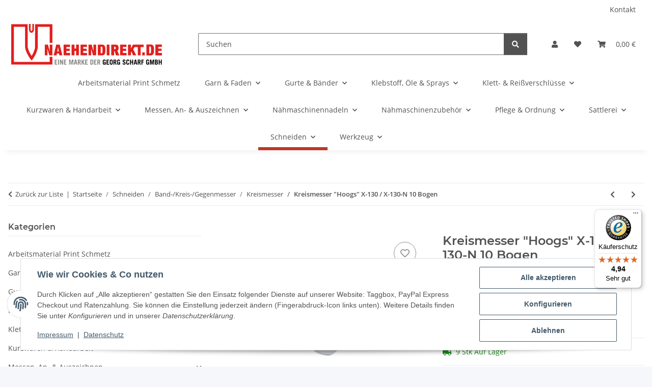

--- FILE ---
content_type: text/html; charset=utf-8
request_url: https://www.naehendirekt.de/Kreismesser-Hoogs-X-130-X-130-N-10-Bogen
body_size: 61924
content:
<!DOCTYPE html>
<html lang="de" itemscope itemtype="https://schema.org/ItemPage">
    
    <head>

            <meta http-equiv="content-type" content="text/html; charset=utf-8">
        
            <meta name="google-site-verification" content="9DfRM2FNmSlC7NoNVtghh1dCeRTdQ3FTUZt00n8HQWY">
			<meta name="facebook-domain-verification" content="qo70nklkgazhytlazx7l9uvlgxmq6f">
            <meta name="description" itemprop="description" content="Eigenschaften: 130mm x 25x10x4 mm x 1,5mm">
                        <meta name="viewport" content="width=device-width, initial-scale=1.0">
            <meta http-equiv="X-UA-Compatible" content="IE=edge">
                        <meta name="robots" content="index, follow">

            <meta itemprop="url" content="https://www.naehendirekt.de/Kreismesser-Hoogs-X-130-X-130-N-10-Bogen">
            <meta property="og:type" content="website">
            <meta property="og:site_name" content='Kreismesser "Hoogs" X-130 / X-130-N 10 Bogen'>
            <meta property="og:title" content='Kreismesser "Hoogs" X-130 / X-130-N 10 Bogen'>
            <meta property="og:description" content="Eigenschaften: 130mm x 25x10x4 mm x 1,5mm">
            <meta property="og:url" content="https://www.naehendirekt.de/Kreismesser-Hoogs-X-130-X-130-N-10-Bogen">

                                    
                            <meta itemprop="image" content="https://www.naehendirekt.de/media/image/product/1901/lg/kreismesser-hoogs-x-130-x-130-n-10-bogen.jpg">
                <meta property="og:image" content="https://www.naehendirekt.de/media/image/product/1901/lg/kreismesser-hoogs-x-130-x-130-n-10-bogen.jpg">
                <meta property="og:image:width" content="800">
                <meta property="og:image:height" content="800">
                    

        <title itemprop="name">Kreismesser "Hoogs" X-130 / X-130-N 10 Bogen</title>

                    <link rel="canonical" href="https://www.naehendirekt.de/Kreismesser-Hoogs-X-130-X-130-N-10-Bogen">
        
        

        
            <link rel="icon" href="https://www.naehendirekt.de/favicon.ico" sizes="48x48">
            <link rel="icon" href="https://www.naehendirekt.de/favicon.svg" sizes="any" type="image/svg+xml">
            <link rel="apple-touch-icon" href="https://www.naehendirekt.de/apple-touch-icon.png">
            <link rel="manifest" href="https://www.naehendirekt.de/site.webmanifest">
            <meta name="msapplication-TileColor" content="rgb(188, 55, 38)">
            <meta name="msapplication-TileImage" content="https://www.naehendirekt.de/mstile-144x144.png">
        
        
            <meta name="theme-color" content="rgb(188, 55, 38)">
        

        
                                                    
                <style id="criticalCSS">
                    
                        :root{--blue: #007bff;--indigo: #6610f2;--purple: #6f42c1;--pink: #e83e8c;--red: #dc3545;--orange: #fd7e14;--yellow: #ffc107;--green: #28a745;--teal: #20c997;--cyan: #17a2b8;--white: #ffffff;--gray: #707070;--gray-dark: #343a40;--primary: #BC3726FF;--secondary: #525252;--success: #1C871E;--info: #525252;--warning: #a56823;--danger: #b90000;--light: #f5f7fa;--dark: #525252;--gray: #707070;--gray-light: #f5f7fa;--gray-medium: #ebebeb;--gray-dark: #9b9b9b;--gray-darker: #525252;--breakpoint-xs: 0;--breakpoint-sm: 576px;--breakpoint-md: 768px;--breakpoint-lg: 992px;--breakpoint-xl: 1300px;--font-family-sans-serif: "Open Sans", sans-serif;--font-family-monospace: SFMono-Regular, Menlo, Monaco, Consolas, "Liberation Mono", "Courier New", monospace}*,*::before,*::after{box-sizing:border-box}html{font-family:sans-serif;line-height:1.15;-webkit-text-size-adjust:100%;-webkit-tap-highlight-color:rgba(0, 0, 0, 0)}article,aside,figcaption,figure,footer,header,hgroup,main,nav,section{display:block}body{margin:0;font-family:"Open Sans", sans-serif;font-size:0.875rem;font-weight:400;line-height:1.5;color:#525252;text-align:left;background-color:#f5f7fa}[tabindex="-1"]:focus:not(:focus-visible){outline:0 !important}hr{box-sizing:content-box;height:0;overflow:visible}h1,h2,h3,h4,h5,h6{margin-top:0;margin-bottom:1rem}p{margin-top:0;margin-bottom:1rem}abbr[title],abbr[data-original-title]{text-decoration:underline;text-decoration:underline dotted;cursor:help;border-bottom:0;text-decoration-skip-ink:none}address{margin-bottom:1rem;font-style:normal;line-height:inherit}ol,ul,dl{margin-top:0;margin-bottom:1rem}ol ol,ul ul,ol ul,ul ol{margin-bottom:0}dt{font-weight:700}dd{margin-bottom:0.5rem;margin-left:0}blockquote{margin:0 0 1rem}b,strong{font-weight:bolder}small{font-size:80%}sub,sup{position:relative;font-size:75%;line-height:0;vertical-align:baseline}sub{bottom:-0.25em}sup{top:-0.5em}a{color:#525252;text-decoration:underline;background-color:transparent}a:hover{color:#BC3726FF;text-decoration:none}a:not([href]):not([class]){color:inherit;text-decoration:none}a:not([href]):not([class]):hover{color:inherit;text-decoration:none}pre,code,kbd,samp{font-family:SFMono-Regular, Menlo, Monaco, Consolas, "Liberation Mono", "Courier New", monospace;font-size:1em}pre{margin-top:0;margin-bottom:1rem;overflow:auto;-ms-overflow-style:scrollbar}figure{margin:0 0 1rem}img{vertical-align:middle;border-style:none}svg{overflow:hidden;vertical-align:middle}table{border-collapse:collapse}caption{padding-top:0.75rem;padding-bottom:0.75rem;color:#707070;text-align:left;caption-side:bottom}th{text-align:inherit;text-align:-webkit-match-parent}label{display:inline-block;margin-bottom:0.5rem}button{border-radius:0}button:focus:not(:focus-visible){outline:0}input,button,select,optgroup,textarea{margin:0;font-family:inherit;font-size:inherit;line-height:inherit}button,input{overflow:visible}button,select{text-transform:none}[role="button"]{cursor:pointer}select{word-wrap:normal}button,[type="button"],[type="reset"],[type="submit"]{-webkit-appearance:button}button:not(:disabled),[type="button"]:not(:disabled),[type="reset"]:not(:disabled),[type="submit"]:not(:disabled){cursor:pointer}button::-moz-focus-inner,[type="button"]::-moz-focus-inner,[type="reset"]::-moz-focus-inner,[type="submit"]::-moz-focus-inner{padding:0;border-style:none}input[type="radio"],input[type="checkbox"]{box-sizing:border-box;padding:0}textarea{overflow:auto;resize:vertical}fieldset{min-width:0;padding:0;margin:0;border:0}legend{display:block;width:100%;max-width:100%;padding:0;margin-bottom:0.5rem;font-size:1.5rem;line-height:inherit;color:inherit;white-space:normal}progress{vertical-align:baseline}[type="number"]::-webkit-inner-spin-button,[type="number"]::-webkit-outer-spin-button{height:auto}[type="search"]{outline-offset:-2px;-webkit-appearance:none}[type="search"]::-webkit-search-decoration{-webkit-appearance:none}::-webkit-file-upload-button{font:inherit;-webkit-appearance:button}output{display:inline-block}summary{display:list-item;cursor:pointer}template{display:none}[hidden]{display:none !important}.img-fluid{max-width:100%;height:auto}.img-thumbnail{padding:0.25rem;background-color:#f5f7fa;border:1px solid #dee2e6;border-radius:0.125rem;box-shadow:0 1px 2px rgba(0, 0, 0, 0.075);max-width:100%;height:auto}.figure{display:inline-block}.figure-img{margin-bottom:0.5rem;line-height:1}.figure-caption{font-size:90%;color:#707070}code{font-size:87.5%;color:#e83e8c;word-wrap:break-word}a>code{color:inherit}kbd{padding:0.2rem 0.4rem;font-size:87.5%;color:#ffffff;background-color:#212529;border-radius:0.125rem;box-shadow:inset 0 -0.1rem 0 rgba(0, 0, 0, 0.25)}kbd kbd{padding:0;font-size:100%;font-weight:700;box-shadow:none}pre{display:block;font-size:87.5%;color:#212529}pre code{font-size:inherit;color:inherit;word-break:normal}.pre-scrollable{max-height:340px;overflow-y:scroll}.container,.container-fluid,.container-sm,.container-md,.container-lg,.container-xl{width:100%;padding-right:1rem;padding-left:1rem;margin-right:auto;margin-left:auto}@media (min-width:576px){.container,.container-sm{max-width:97vw}}@media (min-width:768px){.container,.container-sm,.container-md{max-width:720px}}@media (min-width:992px){.container,.container-sm,.container-md,.container-lg{max-width:960px}}@media (min-width:1300px){.container,.container-sm,.container-md,.container-lg,.container-xl{max-width:1250px}}.row{display:flex;flex-wrap:wrap;margin-right:-1rem;margin-left:-1rem}.no-gutters{margin-right:0;margin-left:0}.no-gutters>.col,.no-gutters>[class*="col-"]{padding-right:0;padding-left:0}.col-1,.col-2,.col-3,.col-4,.col-5,.col-6,.col-7,.col-8,.col-9,.col-10,.col-11,.col-12,.col,.col-auto,.col-sm-1,.col-sm-2,.col-sm-3,.col-sm-4,.col-sm-5,.col-sm-6,.col-sm-7,.col-sm-8,.col-sm-9,.col-sm-10,.col-sm-11,.col-sm-12,.col-sm,.col-sm-auto,.col-md-1,.col-md-2,.col-md-3,.col-md-4,.col-md-5,.col-md-6,.col-md-7,.col-md-8,.col-md-9,.col-md-10,.col-md-11,.col-md-12,.col-md,.col-md-auto,.col-lg-1,.col-lg-2,.col-lg-3,.col-lg-4,.col-lg-5,.col-lg-6,.col-lg-7,.col-lg-8,.col-lg-9,.col-lg-10,.col-lg-11,.col-lg-12,.col-lg,.col-lg-auto,.col-xl-1,.col-xl-2,.col-xl-3,.col-xl-4,.col-xl-5,.col-xl-6,.col-xl-7,.col-xl-8,.col-xl-9,.col-xl-10,.col-xl-11,.col-xl-12,.col-xl,.col-xl-auto{position:relative;width:100%;padding-right:1rem;padding-left:1rem}.col{flex-basis:0;flex-grow:1;max-width:100%}.row-cols-1>*{flex:0 0 100%;max-width:100%}.row-cols-2>*{flex:0 0 50%;max-width:50%}.row-cols-3>*{flex:0 0 33.3333333333%;max-width:33.3333333333%}.row-cols-4>*{flex:0 0 25%;max-width:25%}.row-cols-5>*{flex:0 0 20%;max-width:20%}.row-cols-6>*{flex:0 0 16.6666666667%;max-width:16.6666666667%}.col-auto{flex:0 0 auto;width:auto;max-width:100%}.col-1{flex:0 0 8.33333333%;max-width:8.33333333%}.col-2{flex:0 0 16.66666667%;max-width:16.66666667%}.col-3{flex:0 0 25%;max-width:25%}.col-4{flex:0 0 33.33333333%;max-width:33.33333333%}.col-5{flex:0 0 41.66666667%;max-width:41.66666667%}.col-6{flex:0 0 50%;max-width:50%}.col-7{flex:0 0 58.33333333%;max-width:58.33333333%}.col-8{flex:0 0 66.66666667%;max-width:66.66666667%}.col-9{flex:0 0 75%;max-width:75%}.col-10{flex:0 0 83.33333333%;max-width:83.33333333%}.col-11{flex:0 0 91.66666667%;max-width:91.66666667%}.col-12{flex:0 0 100%;max-width:100%}.order-first{order:-1}.order-last{order:13}.order-0{order:0}.order-1{order:1}.order-2{order:2}.order-3{order:3}.order-4{order:4}.order-5{order:5}.order-6{order:6}.order-7{order:7}.order-8{order:8}.order-9{order:9}.order-10{order:10}.order-11{order:11}.order-12{order:12}.offset-1{margin-left:8.33333333%}.offset-2{margin-left:16.66666667%}.offset-3{margin-left:25%}.offset-4{margin-left:33.33333333%}.offset-5{margin-left:41.66666667%}.offset-6{margin-left:50%}.offset-7{margin-left:58.33333333%}.offset-8{margin-left:66.66666667%}.offset-9{margin-left:75%}.offset-10{margin-left:83.33333333%}.offset-11{margin-left:91.66666667%}@media (min-width:576px){.col-sm{flex-basis:0;flex-grow:1;max-width:100%}.row-cols-sm-1>*{flex:0 0 100%;max-width:100%}.row-cols-sm-2>*{flex:0 0 50%;max-width:50%}.row-cols-sm-3>*{flex:0 0 33.3333333333%;max-width:33.3333333333%}.row-cols-sm-4>*{flex:0 0 25%;max-width:25%}.row-cols-sm-5>*{flex:0 0 20%;max-width:20%}.row-cols-sm-6>*{flex:0 0 16.6666666667%;max-width:16.6666666667%}.col-sm-auto{flex:0 0 auto;width:auto;max-width:100%}.col-sm-1{flex:0 0 8.33333333%;max-width:8.33333333%}.col-sm-2{flex:0 0 16.66666667%;max-width:16.66666667%}.col-sm-3{flex:0 0 25%;max-width:25%}.col-sm-4{flex:0 0 33.33333333%;max-width:33.33333333%}.col-sm-5{flex:0 0 41.66666667%;max-width:41.66666667%}.col-sm-6{flex:0 0 50%;max-width:50%}.col-sm-7{flex:0 0 58.33333333%;max-width:58.33333333%}.col-sm-8{flex:0 0 66.66666667%;max-width:66.66666667%}.col-sm-9{flex:0 0 75%;max-width:75%}.col-sm-10{flex:0 0 83.33333333%;max-width:83.33333333%}.col-sm-11{flex:0 0 91.66666667%;max-width:91.66666667%}.col-sm-12{flex:0 0 100%;max-width:100%}.order-sm-first{order:-1}.order-sm-last{order:13}.order-sm-0{order:0}.order-sm-1{order:1}.order-sm-2{order:2}.order-sm-3{order:3}.order-sm-4{order:4}.order-sm-5{order:5}.order-sm-6{order:6}.order-sm-7{order:7}.order-sm-8{order:8}.order-sm-9{order:9}.order-sm-10{order:10}.order-sm-11{order:11}.order-sm-12{order:12}.offset-sm-0{margin-left:0}.offset-sm-1{margin-left:8.33333333%}.offset-sm-2{margin-left:16.66666667%}.offset-sm-3{margin-left:25%}.offset-sm-4{margin-left:33.33333333%}.offset-sm-5{margin-left:41.66666667%}.offset-sm-6{margin-left:50%}.offset-sm-7{margin-left:58.33333333%}.offset-sm-8{margin-left:66.66666667%}.offset-sm-9{margin-left:75%}.offset-sm-10{margin-left:83.33333333%}.offset-sm-11{margin-left:91.66666667%}}@media (min-width:768px){.col-md{flex-basis:0;flex-grow:1;max-width:100%}.row-cols-md-1>*{flex:0 0 100%;max-width:100%}.row-cols-md-2>*{flex:0 0 50%;max-width:50%}.row-cols-md-3>*{flex:0 0 33.3333333333%;max-width:33.3333333333%}.row-cols-md-4>*{flex:0 0 25%;max-width:25%}.row-cols-md-5>*{flex:0 0 20%;max-width:20%}.row-cols-md-6>*{flex:0 0 16.6666666667%;max-width:16.6666666667%}.col-md-auto{flex:0 0 auto;width:auto;max-width:100%}.col-md-1{flex:0 0 8.33333333%;max-width:8.33333333%}.col-md-2{flex:0 0 16.66666667%;max-width:16.66666667%}.col-md-3{flex:0 0 25%;max-width:25%}.col-md-4{flex:0 0 33.33333333%;max-width:33.33333333%}.col-md-5{flex:0 0 41.66666667%;max-width:41.66666667%}.col-md-6{flex:0 0 50%;max-width:50%}.col-md-7{flex:0 0 58.33333333%;max-width:58.33333333%}.col-md-8{flex:0 0 66.66666667%;max-width:66.66666667%}.col-md-9{flex:0 0 75%;max-width:75%}.col-md-10{flex:0 0 83.33333333%;max-width:83.33333333%}.col-md-11{flex:0 0 91.66666667%;max-width:91.66666667%}.col-md-12{flex:0 0 100%;max-width:100%}.order-md-first{order:-1}.order-md-last{order:13}.order-md-0{order:0}.order-md-1{order:1}.order-md-2{order:2}.order-md-3{order:3}.order-md-4{order:4}.order-md-5{order:5}.order-md-6{order:6}.order-md-7{order:7}.order-md-8{order:8}.order-md-9{order:9}.order-md-10{order:10}.order-md-11{order:11}.order-md-12{order:12}.offset-md-0{margin-left:0}.offset-md-1{margin-left:8.33333333%}.offset-md-2{margin-left:16.66666667%}.offset-md-3{margin-left:25%}.offset-md-4{margin-left:33.33333333%}.offset-md-5{margin-left:41.66666667%}.offset-md-6{margin-left:50%}.offset-md-7{margin-left:58.33333333%}.offset-md-8{margin-left:66.66666667%}.offset-md-9{margin-left:75%}.offset-md-10{margin-left:83.33333333%}.offset-md-11{margin-left:91.66666667%}}@media (min-width:992px){.col-lg{flex-basis:0;flex-grow:1;max-width:100%}.row-cols-lg-1>*{flex:0 0 100%;max-width:100%}.row-cols-lg-2>*{flex:0 0 50%;max-width:50%}.row-cols-lg-3>*{flex:0 0 33.3333333333%;max-width:33.3333333333%}.row-cols-lg-4>*{flex:0 0 25%;max-width:25%}.row-cols-lg-5>*{flex:0 0 20%;max-width:20%}.row-cols-lg-6>*{flex:0 0 16.6666666667%;max-width:16.6666666667%}.col-lg-auto{flex:0 0 auto;width:auto;max-width:100%}.col-lg-1{flex:0 0 8.33333333%;max-width:8.33333333%}.col-lg-2{flex:0 0 16.66666667%;max-width:16.66666667%}.col-lg-3{flex:0 0 25%;max-width:25%}.col-lg-4{flex:0 0 33.33333333%;max-width:33.33333333%}.col-lg-5{flex:0 0 41.66666667%;max-width:41.66666667%}.col-lg-6{flex:0 0 50%;max-width:50%}.col-lg-7{flex:0 0 58.33333333%;max-width:58.33333333%}.col-lg-8{flex:0 0 66.66666667%;max-width:66.66666667%}.col-lg-9{flex:0 0 75%;max-width:75%}.col-lg-10{flex:0 0 83.33333333%;max-width:83.33333333%}.col-lg-11{flex:0 0 91.66666667%;max-width:91.66666667%}.col-lg-12{flex:0 0 100%;max-width:100%}.order-lg-first{order:-1}.order-lg-last{order:13}.order-lg-0{order:0}.order-lg-1{order:1}.order-lg-2{order:2}.order-lg-3{order:3}.order-lg-4{order:4}.order-lg-5{order:5}.order-lg-6{order:6}.order-lg-7{order:7}.order-lg-8{order:8}.order-lg-9{order:9}.order-lg-10{order:10}.order-lg-11{order:11}.order-lg-12{order:12}.offset-lg-0{margin-left:0}.offset-lg-1{margin-left:8.33333333%}.offset-lg-2{margin-left:16.66666667%}.offset-lg-3{margin-left:25%}.offset-lg-4{margin-left:33.33333333%}.offset-lg-5{margin-left:41.66666667%}.offset-lg-6{margin-left:50%}.offset-lg-7{margin-left:58.33333333%}.offset-lg-8{margin-left:66.66666667%}.offset-lg-9{margin-left:75%}.offset-lg-10{margin-left:83.33333333%}.offset-lg-11{margin-left:91.66666667%}}@media (min-width:1300px){.col-xl{flex-basis:0;flex-grow:1;max-width:100%}.row-cols-xl-1>*{flex:0 0 100%;max-width:100%}.row-cols-xl-2>*{flex:0 0 50%;max-width:50%}.row-cols-xl-3>*{flex:0 0 33.3333333333%;max-width:33.3333333333%}.row-cols-xl-4>*{flex:0 0 25%;max-width:25%}.row-cols-xl-5>*{flex:0 0 20%;max-width:20%}.row-cols-xl-6>*{flex:0 0 16.6666666667%;max-width:16.6666666667%}.col-xl-auto{flex:0 0 auto;width:auto;max-width:100%}.col-xl-1{flex:0 0 8.33333333%;max-width:8.33333333%}.col-xl-2{flex:0 0 16.66666667%;max-width:16.66666667%}.col-xl-3{flex:0 0 25%;max-width:25%}.col-xl-4{flex:0 0 33.33333333%;max-width:33.33333333%}.col-xl-5{flex:0 0 41.66666667%;max-width:41.66666667%}.col-xl-6{flex:0 0 50%;max-width:50%}.col-xl-7{flex:0 0 58.33333333%;max-width:58.33333333%}.col-xl-8{flex:0 0 66.66666667%;max-width:66.66666667%}.col-xl-9{flex:0 0 75%;max-width:75%}.col-xl-10{flex:0 0 83.33333333%;max-width:83.33333333%}.col-xl-11{flex:0 0 91.66666667%;max-width:91.66666667%}.col-xl-12{flex:0 0 100%;max-width:100%}.order-xl-first{order:-1}.order-xl-last{order:13}.order-xl-0{order:0}.order-xl-1{order:1}.order-xl-2{order:2}.order-xl-3{order:3}.order-xl-4{order:4}.order-xl-5{order:5}.order-xl-6{order:6}.order-xl-7{order:7}.order-xl-8{order:8}.order-xl-9{order:9}.order-xl-10{order:10}.order-xl-11{order:11}.order-xl-12{order:12}.offset-xl-0{margin-left:0}.offset-xl-1{margin-left:8.33333333%}.offset-xl-2{margin-left:16.66666667%}.offset-xl-3{margin-left:25%}.offset-xl-4{margin-left:33.33333333%}.offset-xl-5{margin-left:41.66666667%}.offset-xl-6{margin-left:50%}.offset-xl-7{margin-left:58.33333333%}.offset-xl-8{margin-left:66.66666667%}.offset-xl-9{margin-left:75%}.offset-xl-10{margin-left:83.33333333%}.offset-xl-11{margin-left:91.66666667%}}.nav{display:flex;flex-wrap:wrap;padding-left:0;margin-bottom:0;list-style:none}.nav-link{display:block;padding:0.5rem 1rem;text-decoration:none}.nav-link:hover,.nav-link:focus{text-decoration:none}.nav-link.disabled{color:#707070;pointer-events:none;cursor:default}.nav-tabs{border-bottom:1px solid #dee2e6}.nav-tabs .nav-link{margin-bottom:-1px;background-color:transparent;border:1px solid transparent;border-top-left-radius:0;border-top-right-radius:0}.nav-tabs .nav-link:hover,.nav-tabs .nav-link:focus{isolation:isolate;border-color:transparent}.nav-tabs .nav-link.disabled{color:#707070;background-color:transparent;border-color:transparent}.nav-tabs .nav-link.active,.nav-tabs .nav-item.show .nav-link{color:#525252;background-color:transparent;border-color:#BC3726FF}.nav-tabs .dropdown-menu{margin-top:-1px;border-top-left-radius:0;border-top-right-radius:0}.nav-pills .nav-link{background:none;border:0;border-radius:0.125rem}.nav-pills .nav-link.active,.nav-pills .show>.nav-link{color:#ffffff;background-color:#BC3726FF}.nav-fill>.nav-link,.nav-fill .nav-item{flex:1 1 auto;text-align:center}.nav-justified>.nav-link,.nav-justified .nav-item{flex-basis:0;flex-grow:1;text-align:center}.tab-content>.tab-pane{display:none}.tab-content>.active{display:block}.navbar{position:relative;display:flex;flex-wrap:wrap;align-items:center;justify-content:space-between;padding:0.4rem 1rem}.navbar .container,.navbar .container-fluid,.navbar .container-sm,.navbar .container-md,.navbar .container-lg,.navbar .container-xl,.navbar>.container-sm,.navbar>.container-md,.navbar>.container-lg,.navbar>.container-xl{display:flex;flex-wrap:wrap;align-items:center;justify-content:space-between}.navbar-brand{display:inline-block;padding-top:0.40625rem;padding-bottom:0.40625rem;margin-right:1rem;font-size:1rem;line-height:inherit;white-space:nowrap}.navbar-brand:hover,.navbar-brand:focus{text-decoration:none}.navbar-nav{display:flex;flex-direction:column;padding-left:0;margin-bottom:0;list-style:none}.navbar-nav .nav-link{padding-right:0;padding-left:0}.navbar-nav .dropdown-menu{position:static;float:none}.navbar-text{display:inline-block;padding-top:0.5rem;padding-bottom:0.5rem}.navbar-collapse{flex-basis:100%;flex-grow:1;align-items:center}.navbar-toggler{padding:0.25rem 0.75rem;font-size:1rem;line-height:1;background-color:transparent;border:1px solid transparent;border-radius:0.125rem}.navbar-toggler:hover,.navbar-toggler:focus{text-decoration:none}.navbar-toggler-icon{display:inline-block;width:1.5em;height:1.5em;vertical-align:middle;content:"";background:50% / 100% 100% no-repeat}.navbar-nav-scroll{max-height:75vh;overflow-y:auto}@media (max-width:575.98px){.navbar-expand-sm>.container,.navbar-expand-sm>.container-fluid,.navbar-expand-sm>.container-sm,.navbar-expand-sm>.container-md,.navbar-expand-sm>.container-lg,.navbar-expand-sm>.container-xl{padding-right:0;padding-left:0}}@media (min-width:576px){.navbar-expand-sm{flex-flow:row nowrap;justify-content:flex-start}.navbar-expand-sm .navbar-nav{flex-direction:row}.navbar-expand-sm .navbar-nav .dropdown-menu{position:absolute}.navbar-expand-sm .navbar-nav .nav-link{padding-right:1.5rem;padding-left:1.5rem}.navbar-expand-sm>.container,.navbar-expand-sm>.container-fluid,.navbar-expand-sm>.container-sm,.navbar-expand-sm>.container-md,.navbar-expand-sm>.container-lg,.navbar-expand-sm>.container-xl{flex-wrap:nowrap}.navbar-expand-sm .navbar-nav-scroll{overflow:visible}.navbar-expand-sm .navbar-collapse{display:flex !important;flex-basis:auto}.navbar-expand-sm .navbar-toggler{display:none}}@media (max-width:767.98px){.navbar-expand-md>.container,.navbar-expand-md>.container-fluid,.navbar-expand-md>.container-sm,.navbar-expand-md>.container-md,.navbar-expand-md>.container-lg,.navbar-expand-md>.container-xl{padding-right:0;padding-left:0}}@media (min-width:768px){.navbar-expand-md{flex-flow:row nowrap;justify-content:flex-start}.navbar-expand-md .navbar-nav{flex-direction:row}.navbar-expand-md .navbar-nav .dropdown-menu{position:absolute}.navbar-expand-md .navbar-nav .nav-link{padding-right:1.5rem;padding-left:1.5rem}.navbar-expand-md>.container,.navbar-expand-md>.container-fluid,.navbar-expand-md>.container-sm,.navbar-expand-md>.container-md,.navbar-expand-md>.container-lg,.navbar-expand-md>.container-xl{flex-wrap:nowrap}.navbar-expand-md .navbar-nav-scroll{overflow:visible}.navbar-expand-md .navbar-collapse{display:flex !important;flex-basis:auto}.navbar-expand-md .navbar-toggler{display:none}}@media (max-width:991.98px){.navbar-expand-lg>.container,.navbar-expand-lg>.container-fluid,.navbar-expand-lg>.container-sm,.navbar-expand-lg>.container-md,.navbar-expand-lg>.container-lg,.navbar-expand-lg>.container-xl{padding-right:0;padding-left:0}}@media (min-width:992px){.navbar-expand-lg{flex-flow:row nowrap;justify-content:flex-start}.navbar-expand-lg .navbar-nav{flex-direction:row}.navbar-expand-lg .navbar-nav .dropdown-menu{position:absolute}.navbar-expand-lg .navbar-nav .nav-link{padding-right:1.5rem;padding-left:1.5rem}.navbar-expand-lg>.container,.navbar-expand-lg>.container-fluid,.navbar-expand-lg>.container-sm,.navbar-expand-lg>.container-md,.navbar-expand-lg>.container-lg,.navbar-expand-lg>.container-xl{flex-wrap:nowrap}.navbar-expand-lg .navbar-nav-scroll{overflow:visible}.navbar-expand-lg .navbar-collapse{display:flex !important;flex-basis:auto}.navbar-expand-lg .navbar-toggler{display:none}}@media (max-width:1299.98px){.navbar-expand-xl>.container,.navbar-expand-xl>.container-fluid,.navbar-expand-xl>.container-sm,.navbar-expand-xl>.container-md,.navbar-expand-xl>.container-lg,.navbar-expand-xl>.container-xl{padding-right:0;padding-left:0}}@media (min-width:1300px){.navbar-expand-xl{flex-flow:row nowrap;justify-content:flex-start}.navbar-expand-xl .navbar-nav{flex-direction:row}.navbar-expand-xl .navbar-nav .dropdown-menu{position:absolute}.navbar-expand-xl .navbar-nav .nav-link{padding-right:1.5rem;padding-left:1.5rem}.navbar-expand-xl>.container,.navbar-expand-xl>.container-fluid,.navbar-expand-xl>.container-sm,.navbar-expand-xl>.container-md,.navbar-expand-xl>.container-lg,.navbar-expand-xl>.container-xl{flex-wrap:nowrap}.navbar-expand-xl .navbar-nav-scroll{overflow:visible}.navbar-expand-xl .navbar-collapse{display:flex !important;flex-basis:auto}.navbar-expand-xl .navbar-toggler{display:none}}.navbar-expand{flex-flow:row nowrap;justify-content:flex-start}.navbar-expand>.container,.navbar-expand>.container-fluid,.navbar-expand>.container-sm,.navbar-expand>.container-md,.navbar-expand>.container-lg,.navbar-expand>.container-xl{padding-right:0;padding-left:0}.navbar-expand .navbar-nav{flex-direction:row}.navbar-expand .navbar-nav .dropdown-menu{position:absolute}.navbar-expand .navbar-nav .nav-link{padding-right:1.5rem;padding-left:1.5rem}.navbar-expand>.container,.navbar-expand>.container-fluid,.navbar-expand>.container-sm,.navbar-expand>.container-md,.navbar-expand>.container-lg,.navbar-expand>.container-xl{flex-wrap:nowrap}.navbar-expand .navbar-nav-scroll{overflow:visible}.navbar-expand .navbar-collapse{display:flex !important;flex-basis:auto}.navbar-expand .navbar-toggler{display:none}.navbar-light .navbar-brand{color:rgba(0, 0, 0, 0.9)}.navbar-light .navbar-brand:hover,.navbar-light .navbar-brand:focus{color:rgba(0, 0, 0, 0.9)}.navbar-light .navbar-nav .nav-link{color:#525252}.navbar-light .navbar-nav .nav-link:hover,.navbar-light .navbar-nav .nav-link:focus{color:#BC3726FF}.navbar-light .navbar-nav .nav-link.disabled{color:rgba(0, 0, 0, 0.3)}.navbar-light .navbar-nav .show>.nav-link,.navbar-light .navbar-nav .active>.nav-link,.navbar-light .navbar-nav .nav-link.show,.navbar-light .navbar-nav .nav-link.active{color:rgba(0, 0, 0, 0.9)}.navbar-light .navbar-toggler{color:#525252;border-color:rgba(0, 0, 0, 0.1)}.navbar-light .navbar-toggler-icon{background-image:url("data:image/svg+xml,%3csvg xmlns='http://www.w3.org/2000/svg' width='30' height='30' viewBox='0 0 30 30'%3e%3cpath stroke='%23525252' stroke-linecap='round' stroke-miterlimit='10' stroke-width='2' d='M4 7h22M4 15h22M4 23h22'/%3e%3c/svg%3e")}.navbar-light .navbar-text{color:#525252}.navbar-light .navbar-text a{color:rgba(0, 0, 0, 0.9)}.navbar-light .navbar-text a:hover,.navbar-light .navbar-text a:focus{color:rgba(0, 0, 0, 0.9)}.navbar-dark .navbar-brand{color:#ffffff}.navbar-dark .navbar-brand:hover,.navbar-dark .navbar-brand:focus{color:#ffffff}.navbar-dark .navbar-nav .nav-link{color:rgba(255, 255, 255, 0.5)}.navbar-dark .navbar-nav .nav-link:hover,.navbar-dark .navbar-nav .nav-link:focus{color:rgba(255, 255, 255, 0.75)}.navbar-dark .navbar-nav .nav-link.disabled{color:rgba(255, 255, 255, 0.25)}.navbar-dark .navbar-nav .show>.nav-link,.navbar-dark .navbar-nav .active>.nav-link,.navbar-dark .navbar-nav .nav-link.show,.navbar-dark .navbar-nav .nav-link.active{color:#ffffff}.navbar-dark .navbar-toggler{color:rgba(255, 255, 255, 0.5);border-color:rgba(255, 255, 255, 0.1)}.navbar-dark .navbar-toggler-icon{background-image:url("data:image/svg+xml,%3csvg xmlns='http://www.w3.org/2000/svg' width='30' height='30' viewBox='0 0 30 30'%3e%3cpath stroke='rgba%28255, 255, 255, 0.5%29' stroke-linecap='round' stroke-miterlimit='10' stroke-width='2' d='M4 7h22M4 15h22M4 23h22'/%3e%3c/svg%3e")}.navbar-dark .navbar-text{color:rgba(255, 255, 255, 0.5)}.navbar-dark .navbar-text a{color:#ffffff}.navbar-dark .navbar-text a:hover,.navbar-dark .navbar-text a:focus{color:#ffffff}.pagination-sm .page-item.active .page-link::after,.pagination-sm .page-item.active .page-text::after{left:0.375rem;right:0.375rem}.pagination-lg .page-item.active .page-link::after,.pagination-lg .page-item.active .page-text::after{left:1.125rem;right:1.125rem}.page-item{position:relative}.page-item.active{font-weight:700}.page-item.active .page-link::after,.page-item.active .page-text::after{content:"";position:absolute;left:0.5625rem;bottom:0;right:0.5625rem;border-bottom:4px solid #BC3726FF}@media (min-width:768px){.dropdown-item.page-item{background-color:transparent}}.page-link,.page-text{text-decoration:none}.pagination{margin-bottom:0;justify-content:space-between;align-items:center}@media (min-width:768px){.pagination{justify-content:normal}.pagination .dropdown>.btn{display:none}.pagination .dropdown-menu{position:static !important;transform:none !important;display:flex;margin:0;padding:0;border:0;min-width:auto}.pagination .dropdown-item{width:auto;display:inline-block;padding:0}.pagination .dropdown-item.active{background-color:transparent;color:#525252}.pagination .dropdown-item:hover{background-color:transparent}.pagination .pagination-site{display:none}}@media (max-width:767.98px){.pagination .dropdown-item{padding:0}.pagination .dropdown-item.active .page-link,.pagination .dropdown-item.active .page-text,.pagination .dropdown-item:active .page-link,.pagination .dropdown-item:active .page-text{color:#525252}}.productlist-page-nav{align-items:center}.productlist-page-nav .pagination{margin:0}.productlist-page-nav .displayoptions{margin-bottom:1rem}@media (min-width:768px){.productlist-page-nav .displayoptions{margin-bottom:0}}.productlist-page-nav .displayoptions .btn-group+.btn-group+.btn-group{margin-left:0.5rem}.productlist-page-nav .result-option-wrapper{margin-right:0.5rem}.productlist-page-nav .productlist-item-info{margin-bottom:0.5rem;margin-left:auto;margin-right:auto;display:flex}@media (min-width:768px){.productlist-page-nav .productlist-item-info{margin-right:0;margin-bottom:0}.productlist-page-nav .productlist-item-info.productlist-item-border{border-right:1px solid #ebebeb;padding-right:1rem}}.productlist-page-nav.productlist-page-nav-header-m{margin-top:3rem}@media (min-width:768px){.productlist-page-nav.productlist-page-nav-header-m{margin-top:2rem}.productlist-page-nav.productlist-page-nav-header-m>.col{margin-top:1rem}}.productlist-page-nav-bottom{margin-bottom:2rem}.pagination-wrapper{margin-bottom:1rem;align-items:center;border-top:1px solid #f5f7fa;border-bottom:1px solid #f5f7fa;padding-top:0.5rem;padding-bottom:0.5rem}.pagination-wrapper .pagination-entries{font-weight:700;margin-bottom:1rem}@media (min-width:768px){.pagination-wrapper .pagination-entries{margin-bottom:0}}.pagination-wrapper .pagination-selects{margin-left:auto;margin-top:1rem}@media (min-width:768px){.pagination-wrapper .pagination-selects{margin-left:0;margin-top:0}}.pagination-wrapper .pagination-selects .pagination-selects-entries{margin-bottom:1rem}@media (min-width:768px){.pagination-wrapper .pagination-selects .pagination-selects-entries{margin-right:1rem;margin-bottom:0}}.pagination-no-wrapper{border:0;padding-top:0;padding-bottom:0}.topbar-wrapper{position:relative;z-index:1021;flex-direction:row-reverse}.sticky-header header{position:sticky;top:0}#jtl-nav-wrapper .form-control::placeholder,#jtl-nav-wrapper .form-control:focus::placeholder{color:#525252}#jtl-nav-wrapper .label-slide .form-group:not(.exclude-from-label-slide):not(.checkbox) label{background:#ffffff;color:#525252}header{box-shadow:0 1rem 0.5625rem -0.75rem rgba(0, 0, 0, 0.06);position:relative;z-index:1020}header .dropdown-menu{background-color:#ffffff;color:#525252}header .navbar-toggler{color:#525252}header .navbar-brand img{max-width:50vw;object-fit:contain}header .nav-right .dropdown-menu{margin-top:-0.03125rem;box-shadow:inset 0 1rem 0.5625rem -0.75rem rgba(0, 0, 0, 0.06)}@media (min-width:992px){header #mainNavigation{margin-right:1rem}}@media (max-width:991.98px){header .navbar-brand img{max-width:30vw}header .dropup,header .dropright,header .dropdown,header .dropleft,header .col,header [class*="col-"]{position:static}header .navbar-collapse{position:fixed;top:0;left:0;display:block;height:100vh !important;-webkit-overflow-scrolling:touch;max-width:16.875rem;transition:all 0.2s ease-in-out;z-index:1050;width:100%;background:#ffffff}header .navbar-collapse:not(.show){transform:translateX(-100%)}header .navbar-nav{transition:all 0.2s ease-in-out}header .navbar-nav .nav-item,header .navbar-nav .nav-link{margin-left:0;margin-right:0;padding-left:1rem;padding-right:1rem;padding-top:1rem;padding-bottom:1rem}header .navbar-nav .nav-link{margin-top:-1rem;margin-bottom:-1rem;margin-left:-1rem;margin-right:-1rem;display:flex;align-items:center;justify-content:space-between}header .navbar-nav .nav-link::after{content:'\f054' !important;font-family:"Font Awesome 5 Free" !important;font-weight:900;margin-left:0.5rem;margin-top:0;font-size:0.75em}header .navbar-nav .nav-item.dropdown>.nav-link>.product-count{display:none}header .navbar-nav .nav-item:not(.dropdown) .nav-link::after{display:none}header .navbar-nav .dropdown-menu{position:absolute;left:100%;top:0;box-shadow:none;width:100%;padding:0;margin:0}header .navbar-nav .dropdown-menu:not(.show){display:none}header .navbar-nav .dropdown-body{margin:0}header .navbar-nav .nav{flex-direction:column}header .nav-mobile-header{padding-left:1rem;padding-right:1rem}header .nav-mobile-header>.row{height:3.125rem}header .nav-mobile-header .nav-mobile-header-hr{margin-top:0;margin-bottom:0}header .nav-mobile-body{height:calc(100vh - 3.125rem);height:calc(var(--vh, 1vh) * 100 - 3.125rem);overflow-y:auto;position:relative}header .nav-scrollbar-inner{overflow:visible}header .nav-right{font-size:1rem}header .nav-right .dropdown-menu{width:100%}}@media (min-width:992px){header .navbar-collapse{height:4.3125rem}header .navbar-nav>.nav-item>.nav-link{position:relative;padding:1.5rem}header .navbar-nav>.nav-item>.nav-link::before{content:"";position:absolute;bottom:0;left:50%;transform:translateX(-50%);border-width:0 0 6px;border-color:#BC3726FF;border-style:solid;transition:width 0.4s;width:0}header .navbar-nav>.nav-item.active>.nav-link::before,header .navbar-nav>.nav-item:hover>.nav-link::before,header .navbar-nav>.nav-item.hover>.nav-link::before{width:100%}header .navbar-nav>.nav-item>.dropdown-menu{max-height:calc(100vh - 12.5rem);overflow:auto;margin-top:-0.03125rem;box-shadow:inset 0 1rem 0.5625rem -0.75rem rgba(0, 0, 0, 0.06)}header .navbar-nav>.nav-item.dropdown-full{position:static}header .navbar-nav>.nav-item.dropdown-full .dropdown-menu{width:100%}header .navbar-nav>.nav-item .product-count{display:none}header .navbar-nav>.nav-item .nav{flex-wrap:wrap}header .navbar-nav .nav .nav-link{padding:0}header .navbar-nav .nav .nav-link::after{display:none}header .navbar-nav .dropdown .nav-item{width:100%}header .nav-mobile-body{align-self:flex-start;width:100%}header .nav-scrollbar-inner{width:100%}header .nav-right .nav-link{padding-top:1.5rem;padding-bottom:1.5rem}header .submenu-headline::after{display:none}header .submenu-headline-toplevel{font-family:Montserrat, sans-serif;font-size:1rem;border-bottom:1px solid #ebebeb;margin-bottom:1rem}header .subcategory-wrapper .categories-recursive-dropdown{display:block;position:static !important;box-shadow:none}header .subcategory-wrapper .categories-recursive-dropdown>.nav{flex-direction:column}header .subcategory-wrapper .categories-recursive-dropdown .categories-recursive-dropdown{margin-left:0.25rem}}header .submenu-headline-image{margin-bottom:1rem;display:none}@media (min-width:992px){header .submenu-headline-image{display:block}}header #burger-menu{margin-right:1rem}header .table,header .dropdown-item,header .btn-outline-primary{color:#525252}header .dropdown-item{background-color:transparent}header .dropdown-item:hover{background-color:#f5f7fa}header .btn-outline-primary:hover{color:#f5f7fa}@media (min-width:992px){.nav-item-lg-m{margin-top:1.5rem;margin-bottom:1.5rem}}.fixed-search{background-color:#ffffff;box-shadow:0 0.25rem 0.5rem rgba(0, 0, 0, 0.2);padding-top:0.5rem;padding-bottom:0.5rem}.fixed-search .form-control{background-color:#ffffff;color:#525252}.fixed-search .form-control::placeholder{color:#525252}.main-search .twitter-typeahead{display:flex;flex-grow:1}.form-clear{align-items:center;bottom:8px;color:#525252;cursor:pointer;display:flex;height:24px;justify-content:center;position:absolute;right:52px;width:24px;z-index:10}.account-icon-dropdown .account-icon-dropdown-pass{margin-bottom:2rem}.account-icon-dropdown .dropdown-footer{background-color:#f5f7fa}.account-icon-dropdown .dropdown-footer a{text-decoration:underline}.account-icon-dropdown .account-icon-dropdown-logout{padding-bottom:0.5rem}.cart-dropdown-shipping-notice{color:#707070}.is-checkout header,.is-checkout .navbar{height:2.8rem}@media (min-width:992px){.is-checkout header,.is-checkout .navbar{height:4.2625rem}}.is-checkout .search-form-wrapper-fixed,.is-checkout .fixed-search{display:none}@media (max-width:991.98px){.nav-icons{height:2.8rem}}.search-form-wrapper-fixed{padding-top:0.5rem;padding-bottom:0.5rem}.full-width-mega .main-search-wrapper .twitter-typeahead{flex:1}@media (min-width:992px){.full-width-mega .main-search-wrapper{display:block}}@media (max-width:991.98px){.full-width-mega.sticky-top .main-search-wrapper{padding-right:0;padding-left:0;flex:0 0 auto;width:auto;max-width:100%}.full-width-mega.sticky-top .main-search-wrapper+.col,.full-width-mega.sticky-top .main-search-wrapper a{padding-left:0}.full-width-mega.sticky-top .main-search-wrapper .nav-link{padding-right:0.7rem}.full-width-mega .secure-checkout-icon{flex:0 0 auto;width:auto;max-width:100%;margin-left:auto}.full-width-mega .toggler-logo-wrapper{position:initial;width:max-content}}.full-width-mega .nav-icons-wrapper{padding-left:0}.full-width-mega .nav-logo-wrapper{padding-right:0;margin-right:auto}@media (min-width:992px){.full-width-mega .navbar-expand-lg .nav-multiple-row .navbar-nav{flex-wrap:wrap}.full-width-mega #mainNavigation.nav-multiple-row{height:auto;margin-right:0}.full-width-mega .nav-multiple-row .nav-scrollbar-inner{padding-bottom:0}.full-width-mega .nav-multiple-row .nav-scrollbar-arrow{display:none}.full-width-mega .menu-search-position-center .main-search-wrapper{margin-right:auto}.full-width-mega .menu-search-position-left .main-search-wrapper{margin-right:auto}.full-width-mega .menu-search-position-left .nav-logo-wrapper{margin-right:initial}.full-width-mega .menu-center-center.menu-multiple-rows-multiple .nav-scrollbar-inner{justify-content:center}.full-width-mega .menu-center-space-between.menu-multiple-rows-multiple .nav-scrollbar-inner{justify-content:space-between}}@media (min-width:992px){header.full-width-mega .nav-right .dropdown-menu{box-shadow:0 0 7px #000000}header .nav-multiple-row .navbar-nav>.nav-item>.nav-link{padding:1rem 1.5rem}}.slick-slider{position:relative;display:block;box-sizing:border-box;-webkit-touch-callout:none;-webkit-user-select:none;-khtml-user-select:none;-moz-user-select:none;-ms-user-select:none;user-select:none;-ms-touch-action:pan-y;touch-action:pan-y;-webkit-tap-highlight-color:transparent}.slick-list{position:relative;overflow:hidden;display:block;margin:0;padding:0}.slick-list:focus{outline:none}.slick-list.dragging{cursor:pointer;cursor:hand}.slick-slider .slick-track,.slick-slider .slick-list{-webkit-transform:translate3d(0, 0, 0);-moz-transform:translate3d(0, 0, 0);-ms-transform:translate3d(0, 0, 0);-o-transform:translate3d(0, 0, 0);transform:translate3d(0, 0, 0)}.slick-track{position:relative;left:0;top:0;display:block;margin-left:auto;margin-right:auto;margin-bottom:2px}.slick-track:before,.slick-track:after{content:"";display:table}.slick-track:after{clear:both}.slick-loading .slick-track{visibility:hidden}.slick-slide{float:left;height:100%;min-height:1px;display:none}[dir="rtl"] .slick-slide{float:right}.slick-slide img{display:block}.slick-slide.slick-loading img{display:none}.slick-slide.dragging img{pointer-events:none}.slick-initialized .slick-slide{display:block}.slick-loading .slick-slide{visibility:hidden}.slick-vertical .slick-slide{display:block;height:auto;border:1px solid transparent}.slick-arrow.slick-hidden{display:none}:root{--vh: 1vh}.fa,.fas,.far,.fal{display:inline-block}h1,h2,h3,h4,h5,h6,.h1,.h2,.h3,.productlist-filter-headline,.sidepanel-left .box-normal .box-normal-link,.h4,.h5,.h6{margin-bottom:1rem;font-family:Montserrat, sans-serif;font-weight:400;line-height:1.2;color:#525252}h1,.h1{font-size:1.875rem}h2,.h2{font-size:1.5rem}h3,.h3,.productlist-filter-headline,.sidepanel-left .box-normal .box-normal-link{font-size:1rem}h4,.h4{font-size:0.875rem}h5,.h5{font-size:0.875rem}h6,.h6{font-size:0.875rem}.btn-skip-to{position:absolute;top:0;transition:transform 200ms;transform:scale(0);margin:1%;z-index:1070;background:#ffffff;border:3px solid #BC3726FF;font-weight:400;color:#525252;text-align:center;vertical-align:middle;padding:0.625rem 0.9375rem;border-radius:0.125rem;font-weight:bolder;text-decoration:none}.btn-skip-to:focus{transform:scale(1)}.slick-slide a:hover,.slick-slide a:focus{color:#BC3726FF;text-decoration:none}.slick-slide a:not([href]):not([class]):hover,.slick-slide a:not([href]):not([class]):focus{color:inherit;text-decoration:none}.banner .img-fluid{width:100%}.label-slide .form-group:not(.exclude-from-label-slide):not(.checkbox) label{display:none}.modal{display:none}.carousel-thumbnails .slick-arrow{opacity:0}.slick-dots{flex:0 0 100%;display:flex;justify-content:center;align-items:center;font-size:0;line-height:0;padding:0;height:1rem;width:100%;margin:2rem 0 0}.slick-dots li{margin:0 0.25rem;list-style-type:none}.slick-dots li button{width:0.75rem;height:0.75rem;padding:0;border-radius:50%;border:0.125rem solid #ebebeb;background-color:#ebebeb;transition:all 0.2s ease-in-out}.slick-dots li.slick-active button{background-color:#525252;border-color:#525252}.consent-modal:not(.active){display:none}.consent-banner-icon{width:1em;height:1em}.mini>#consent-banner{display:none}html{overflow-y:scroll}.dropdown-menu{display:none}.dropdown-toggle::after{content:"";margin-left:0.5rem;display:inline-block}.list-unstyled,.list-icons{padding-left:0;list-style:none}.input-group{position:relative;display:flex;flex-wrap:wrap;align-items:stretch;width:100%}.input-group>.form-control{flex:1 1 auto;width:1%}#main-wrapper{background:#ffffff}.container-fluid-xl{max-width:103.125rem}.nav-dividers .nav-item{position:relative}.nav-dividers .nav-item:not(:last-child)::after{content:"";position:absolute;right:0;top:0.5rem;height:calc(100% - 1rem);border-right:0.0625rem solid currentColor}.nav-link{text-decoration:none}.nav-scrollbar{overflow:hidden;display:flex;align-items:center}.nav-scrollbar .nav,.nav-scrollbar .navbar-nav{flex-wrap:nowrap}.nav-scrollbar .nav-item{white-space:nowrap}.nav-scrollbar-inner{overflow-x:auto;padding-bottom:1.5rem;align-self:flex-start}#shop-nav{align-items:center;flex-shrink:0;margin-left:auto}@media (max-width:767.98px){#shop-nav .nav-link{padding-left:0.7rem;padding-right:0.7rem}}.has-left-sidebar .breadcrumb-container{padding-left:0;padding-right:0}.breadcrumb{display:flex;flex-wrap:wrap;padding:0.5rem 0;margin-bottom:0;list-style:none;background-color:transparent;border-radius:0}.breadcrumb-item{display:none}@media (min-width:768px){.breadcrumb-item{display:flex}}.breadcrumb-item.active{font-weight:700}.breadcrumb-item.first{padding-left:0}.breadcrumb-item.first::before{display:none}.breadcrumb-item+.breadcrumb-item{padding-left:0.5rem}.breadcrumb-item+.breadcrumb-item::before{display:inline-block;padding-right:0.5rem;color:#707070;content:"/"}.breadcrumb-item.active{color:#525252;font-weight:700}.breadcrumb-item.first::before{display:none}.breadcrumb-arrow{display:flex}@media (min-width:768px){.breadcrumb-arrow{display:none}}.breadcrumb-arrow:first-child::before{content:'\f053' !important;font-family:"Font Awesome 5 Free" !important;font-weight:900;margin-right:6px}.breadcrumb-arrow:not(:first-child){padding-left:0}.breadcrumb-arrow:not(:first-child)::before{content:none}.breadcrumb-wrapper{margin-bottom:2rem}@media (min-width:992px){.breadcrumb-wrapper{border-style:solid;border-color:#ebebeb;border-width:1px 0}}.breadcrumb{font-size:0.8125rem}.breadcrumb a{text-decoration:none}.breadcrumb-back{padding-right:1rem;margin-right:1rem;border-right:1px solid #ebebeb}.hr-sect{display:flex;justify-content:center;flex-basis:100%;align-items:center;color:#525252;margin:8px 0;font-size:1.5rem;font-family:Montserrat, sans-serif}.hr-sect::before{margin:0 30px 0 0}.hr-sect::after{margin:0 0 0 30px}.hr-sect::before,.hr-sect::after{content:"";flex-grow:1;background:rgba(0, 0, 0, 0.1);height:1px;font-size:0;line-height:0}.hr-sect a{text-decoration:none;border-bottom:0.375rem solid transparent;font-weight:700}@media (max-width:991.98px){.hr-sect{text-align:center;border-top:1px solid rgba(0, 0, 0, 0.1);border-bottom:1px solid rgba(0, 0, 0, 0.1);padding:15px 0;margin:15px 0}.hr-sect::before,.hr-sect::after{margin:0;flex-grow:unset}.hr-sect a{border-bottom:none;margin:auto}}.slick-slider-other.is-not-opc{margin-bottom:2rem}.slick-slider-other.is-not-opc .carousel{margin-bottom:1.5rem}.slick-slider-other .slick-slider-other-container{padding-left:0;padding-right:0}@media (min-width:768px){.slick-slider-other .slick-slider-other-container{padding-left:1rem;padding-right:1rem}}.slick-slider-other .hr-sect{margin-bottom:2rem}#header-top-bar{position:relative;z-index:1021;flex-direction:row-reverse}#header-top-bar,header{background-color:#ffffff;color:#525252}.img-aspect-ratio{width:100%;height:auto}header{box-shadow:0 1rem 0.5625rem -0.75rem rgba(0, 0, 0, 0.06);position:relative;z-index:1020}header .navbar{padding:0;position:static}@media (min-width:992px){header{padding-bottom:0}header .navbar-brand{margin-right:3rem}}header .navbar-brand{padding:0.4rem;outline-offset:-3px}header .navbar-brand img{height:2rem;width:auto}header .nav-right .dropdown-menu{margin-top:-0.03125rem;box-shadow:inset 0 1rem 0.5625rem -0.75rem rgba(0, 0, 0, 0.06)}@media (min-width:992px){header .navbar-brand{padding-top:0.6rem;padding-bottom:0.6rem}header .navbar-brand img{height:3.0625rem}header .navbar-collapse{height:4.3125rem}header .navbar-nav>.nav-item>.nav-link{position:relative;padding:1.5rem}header .navbar-nav>.nav-item>.nav-link::before{content:"";position:absolute;bottom:0;left:50%;transform:translateX(-50%);border-width:0 0 6px;border-color:#BC3726FF;border-style:solid;transition:width 0.4s;width:0}header .navbar-nav>.nav-item>.nav-link:focus{outline-offset:-2px}header .navbar-nav>.nav-item.active>.nav-link::before,header .navbar-nav>.nav-item:hover>.nav-link::before,header .navbar-nav>.nav-item.hover>.nav-link::before{width:100%}header .navbar-nav>.nav-item .nav{flex-wrap:wrap}header .navbar-nav .nav .nav-link{padding:0}header .navbar-nav .nav .nav-link::after{display:none}header .navbar-nav .dropdown .nav-item{width:100%}header .nav-mobile-body{align-self:flex-start;width:100%}header .nav-scrollbar-inner{width:100%}header .nav-right .nav-link{padding-top:1.5rem;padding-bottom:1.5rem}}.btn{display:inline-block;font-weight:600;color:#525252;text-align:center;vertical-align:middle;user-select:none;background-color:transparent;border:1px solid transparent;padding:0.625rem 0.9375rem;font-size:0.875rem;line-height:1.5;border-radius:0.125rem}.btn.disabled,.btn:disabled{opacity:0.65;box-shadow:none}.btn:not(:disabled):not(.disabled):active,.btn:not(:disabled):not(.disabled).active{box-shadow:inset 0 3px 5px rgba(0, 0, 0, 0.125)}.btn:not(:disabled):not(.disabled):active:focus,.btn:not(:disabled):not(.disabled).active:focus{box-shadow:0 0 0 0.2rem rgba(188, 55, 38, 0.25), inset 0 3px 5px rgba(0, 0, 0, 0.125)}.form-control{display:block;width:100%;height:calc(1.5em + 1.25rem + 2px);padding:0.625rem 0.9375rem;font-size:0.875rem;font-weight:400;line-height:1.5;color:#525252;background-color:#ffffff;background-clip:padding-box;border:1px solid #707070;border-radius:0.125rem;box-shadow:inset 0 1px 1px rgba(0, 0, 0, 0.075);transition:border-color 0.15s ease-in-out, box-shadow 0.15s ease-in-out}@media (prefers-reduced-motion:reduce){.form-control{transition:none}}.square{display:flex;position:relative}.square::before{content:"";display:inline-block;padding-bottom:100%}#product-offer .product-info ul.info-essential{margin:2rem 0;padding-left:0;list-style:none}.price_wrapper{margin-bottom:1.5rem}.price_wrapper .price{display:inline-block}.price_wrapper .bulk-prices{margin-top:1rem}.price_wrapper .bulk-prices .bulk-price{margin-right:0.25rem}#product-offer .product-info{border:0}#product-offer .product-info .bordered-top-bottom{padding:1rem;border-top:1px solid #f5f7fa;border-bottom:1px solid #f5f7fa}#product-offer .product-info ul.info-essential{margin:2rem 0}#product-offer .product-info .shortdesc{margin-bottom:1rem}#product-offer .product-info .product-offer{margin-bottom:2rem}#product-offer .product-info .product-offer>.row{margin-bottom:1.5rem}#product-offer .product-info .stock-information{border-top:1px solid #ebebeb;border-bottom:1px solid #ebebeb;align-items:flex-end}#product-offer .product-info .stock-information.stock-information-p{padding-top:1rem;padding-bottom:1rem}@media (max-width:767.98px){#product-offer .product-info .stock-information{margin-top:1rem}}#product-offer .product-info .question-on-item{margin-left:auto}#product-offer .product-info .question-on-item .question{padding:0}.product-detail .product-actions{position:absolute;z-index:1;right:2rem;top:1rem;display:flex;justify-content:center;align-items:center}.product-detail .product-actions .btn{margin:0 0.25rem}#image_wrapper{margin-bottom:3rem}#image_wrapper #gallery{margin-bottom:2rem}#image_wrapper .product-detail-image-topbar{display:none}.product-detail .product-thumbnails-wrapper .product-thumbnails{display:none}.flex-row-reverse{flex-direction:row-reverse !important}.flex-column{flex-direction:column !important}.justify-content-start{justify-content:flex-start !important}.collapse:not(.show){display:none}.d-none{display:none !important}.d-block{display:block !important}.d-flex{display:flex !important}.d-inline-block{display:inline-block !important}@media (min-width:992px){.d-lg-none{display:none !important}.d-lg-block{display:block !important}.d-lg-flex{display:flex !important}}@media (min-width:768px){.d-md-none{display:none !important}.d-md-block{display:block !important}.d-md-flex{display:flex !important}.d-md-inline-block{display:inline-block !important}}@media (min-width:992px){.justify-content-lg-end{justify-content:flex-end !important}}.list-gallery{display:flex;flex-direction:column}.list-gallery .second-wrapper{position:absolute;top:0;left:0;width:100%;height:100%}.list-gallery img.second{opacity:0}.form-group{margin-bottom:1rem}.btn-outline-secondary{color:#525252;border-color:#525252}.btn-group{display:inline-flex}.productlist-filter-headline{padding-bottom:0.5rem;margin-bottom:1rem}hr{margin-top:1rem;margin-bottom:1rem;border:0;border-top:1px solid rgba(0, 0, 0, 0.1)}.badge-circle-1{background-color:#ffffff}#content{padding-bottom:3rem}#content-wrapper{margin-top:0}#content-wrapper.has-fluid{padding-top:1rem}#content-wrapper:not(.has-fluid){padding-top:2rem}@media (min-width:992px){#content-wrapper:not(.has-fluid){padding-top:4rem}}.account-data-item h2{margin-bottom:0}aside h4{margin-bottom:1rem}aside .card{border:none;box-shadow:none;background-color:transparent}aside .card .card-title{margin-bottom:0.5rem;font-size:1.5rem;font-weight:600}aside .card.card-default .card-heading{border-bottom:none;padding-left:0;padding-right:0}aside .card.card-default>.card-heading>.card-title{color:#525252;font-weight:600;border-bottom:1px solid #ebebeb;padding:10px 0}aside .card>.card-body{padding:0}aside .card>.card-body .card-title{font-weight:600}aside .nav-panel .nav{flex-wrap:initial}aside .nav-panel>.nav>.active>.nav-link{border-bottom:0.375rem solid #BC3726FF;cursor:pointer}aside .nav-panel .active>.nav-link{font-weight:700}aside .nav-panel .nav-link[aria-expanded=true] i.fa-chevron-down{transform:rotate(180deg)}aside .nav-panel .nav-link,aside .nav-panel .nav-item{clear:left}aside .box .nav-link,aside .box .nav a,aside .box .dropdown-menu .dropdown-item{text-decoration:none;white-space:normal}aside .box .nav-link{padding-left:0;padding-right:0}aside .box .snippets-categories-nav-link-child{padding-left:0.5rem;padding-right:0.5rem}aside .box-monthlynews a .value{text-decoration:underline}aside .box-monthlynews a .value:hover{text-decoration:none}.box-categories .dropdown .collapse,.box-linkgroup .dropdown .collapse{background:#f5f7fa}.box-categories .nav-link{cursor:pointer}.box_login .register{text-decoration:underline}.box_login .register:hover{text-decoration:none}.box_login .register .fa{color:#BC3726FF}.box_login .resetpw{text-decoration:underline}.box_login .resetpw:hover{text-decoration:none}.jqcloud-word.w0{color:#d7877d;font-size:70%}.jqcloud-word.w1{color:#d1776b;font-size:100%}.jqcloud-word.w2{color:#cc675a;font-size:130%}.jqcloud-word.w3{color:#c75749;font-size:160%}.jqcloud-word.w4{color:#c14737;font-size:190%}.jqcloud-word.w5{color:#bc3726;font-size:220%}.jqcloud-word.w6{color:#ad3323;font-size:250%}.jqcloud-word.w7{color:#9e2e20;font-size:280%}.jqcloud{line-height:normal;overflow:hidden;position:relative}.jqcloud-word a{color:inherit !important;font-size:inherit !important;text-decoration:none !important}.jqcloud-word a:hover{color:#BC3726FF !important}.searchcloud{width:100%;height:200px}#footer-boxes .card{background:transparent;border:0}#footer-boxes .card a{text-decoration:none}@media (min-width:768px){.box-normal{margin-bottom:1.5rem}}.box-normal .box-normal-link{text-decoration:none;font-weight:700;margin-bottom:0.5rem}@media (min-width:768px){.box-normal .box-normal-link{display:none}}.box-filter-hr{margin-top:0.5rem;margin-bottom:0.5rem}.box-normal-hr{margin-top:1rem;margin-bottom:1rem;display:flex}@media (min-width:768px){.box-normal-hr{display:none}}.box-last-seen .box-last-seen-item{margin-bottom:1rem}.box-nav-item{margin-top:0.5rem}@media (min-width:768px){.box-nav-item{margin-top:0}}.box-login .box-login-resetpw{margin-bottom:0.5rem;padding-left:0;padding-right:0;display:block}.box-slider{margin-bottom:1.5rem}.box-link-wrapper{align-items:center;display:flex}.box-link-wrapper i.snippets-filter-item-icon-right{color:#707070}.box-link-wrapper .badge{margin-left:auto}.box-delete-button{text-align:right;white-space:nowrap}.box-delete-button .remove{float:right}.box-filter-price .box-filter-price-collapse{padding-bottom:1.5rem}.hr-no-top{margin-top:0;margin-bottom:1rem}.characteristic-collapse-btn-inner img{margin-right:0.25rem}#search{margin-right:1rem;display:none}@media (min-width:992px){#search{display:block}}.link-content{margin-bottom:1rem}#footer{margin-top:auto;padding:4rem 0 0;background-color:#f5f7fa;color:#525252}#copyright{background-color:#525252;color:#f5f7fa;margin-top:1rem}#copyright>div{padding-top:1rem;padding-bottom:1rem;font-size:0.75rem;text-align:center}.toggler-logo-wrapper{float:left}@media (max-width:991.98px){.toggler-logo-wrapper{position:absolute}.toggler-logo-wrapper .logo-wrapper{float:left}.toggler-logo-wrapper .burger-menu-wrapper{float:left;padding-top:1rem}}.navbar .container{display:block}.lazyload{opacity:0 !important}.btn-pause:focus,.btn-pause:focus-within{outline:2px solid #e07568 !important}.stepper a:focus{text-decoration:underline}.search-wrapper{width:100%}#header-top-bar a:not(.dropdown-item):not(.btn),header a:not(.dropdown-item):not(.btn){text-decoration:none;color:#525252}#header-top-bar a:not(.dropdown-item):not(.btn):hover,header a:not(.dropdown-item):not(.btn):hover{color:#BC3726FF}header .form-control,header .form-control:focus{background-color:#ffffff;color:#525252}.btn-secondary{background-color:#525252;color:#f5f7fa}.productlist-filter-headline{border-bottom:1px solid #ebebeb}.content-cats-small{margin-bottom:3rem}@media (min-width:768px){.content-cats-small>div{margin-bottom:1rem}}.content-cats-small .sub-categories{display:flex;flex-direction:column;flex-grow:1;flex-basis:auto;align-items:stretch;justify-content:flex-start;height:100%}.content-cats-small .sub-categories .subcategories-image{justify-content:center;align-items:flex-start;margin-bottom:1rem}.content-cats-small::after{display:block;clear:both;content:""}.content-cats-small .outer{margin-bottom:0.5rem}.content-cats-small .caption{margin-bottom:0.5rem}@media (min-width:768px){.content-cats-small .caption{text-align:center}}.content-cats-small hr{margin-top:1rem;margin-bottom:1rem;padding-left:0;list-style:none}.lazyloading{color:transparent;width:auto;height:auto;max-width:40px;max-height:40px}
                    
                    
                                                                            @media (min-width: 992px) {
                                header .navbar-brand img {
                                    height: 80px;
                                }
                                                            }
                                            
                </style>
            
                                                            <link rel="preload" href="https://www.naehendirekt.de/templates/NOVAChild/themes/my-nova/my-nova.css?v=5.5.0" as="style" onload="this.onload=null;this.rel='stylesheet'">
                                    <link rel="preload" href="https://www.naehendirekt.de/templates/NOVAChild/themes/my-nova/custom.css?v=5.5.0" as="style" onload="this.onload=null;this.rel='stylesheet'">
                                                                            <link rel="preload" href="https://www.naehendirekt.de/plugins/jtl_paypal_commerce/frontend/css/style.css?v=5.5.0" as="style" onload="this.onload=null;this.rel='stylesheet'">
                                    
                <noscript>
                                            <link rel="stylesheet" href="https://www.naehendirekt.de/templates/NOVAChild/themes/my-nova/my-nova.css?v=5.5.0">
                                            <link rel="stylesheet" href="https://www.naehendirekt.de/templates/NOVAChild/themes/my-nova/custom.css?v=5.5.0">
                                                                                            <link href="https://www.naehendirekt.de/plugins/jtl_paypal_commerce/frontend/css/style.css?v=5.5.0" rel="stylesheet">
                                                            </noscript>
            
                                    <script>
                /*! loadCSS rel=preload polyfill. [c]2017 Filament Group, Inc. MIT License */
                (function (w) {
                    "use strict";
                    if (!w.loadCSS) {
                        w.loadCSS = function (){};
                    }
                    var rp = loadCSS.relpreload = {};
                    rp.support                  = (function () {
                        var ret;
                        try {
                            ret = w.document.createElement("link").relList.supports("preload");
                        } catch (e) {
                            ret = false;
                        }
                        return function () {
                            return ret;
                        };
                    })();
                    rp.bindMediaToggle          = function (link) {
                        var finalMedia = link.media || "all";

                        function enableStylesheet() {
                            if (link.addEventListener) {
                                link.removeEventListener("load", enableStylesheet);
                            } else if (link.attachEvent) {
                                link.detachEvent("onload", enableStylesheet);
                            }
                            link.setAttribute("onload", null);
                            link.media = finalMedia;
                        }

                        if (link.addEventListener) {
                            link.addEventListener("load", enableStylesheet);
                        } else if (link.attachEvent) {
                            link.attachEvent("onload", enableStylesheet);
                        }
                        setTimeout(function () {
                            link.rel   = "stylesheet";
                            link.media = "only x";
                        });
                        setTimeout(enableStylesheet, 3000);
                    };

                    rp.poly = function () {
                        if (rp.support()) {
                            return;
                        }
                        var links = w.document.getElementsByTagName("link");
                        for (var i = 0; i < links.length; i++) {
                            var link = links[i];
                            if (link.rel === "preload" && link.getAttribute("as") === "style" && !link.getAttribute("data-loadcss")) {
                                link.setAttribute("data-loadcss", true);
                                rp.bindMediaToggle(link);
                            }
                        }
                    };

                    if (!rp.support()) {
                        rp.poly();

                        var run = w.setInterval(rp.poly, 500);
                        if (w.addEventListener) {
                            w.addEventListener("load", function () {
                                rp.poly();
                                w.clearInterval(run);
                            });
                        } else if (w.attachEvent) {
                            w.attachEvent("onload", function () {
                                rp.poly();
                                w.clearInterval(run);
                            });
                        }
                    }

                    if (typeof exports !== "undefined") {
                        exports.loadCSS = loadCSS;
                    }
                    else {
                        w.loadCSS = loadCSS;
                    }
                }(typeof global !== "undefined" ? global : this));
            </script>
                                        <link rel="alternate" type="application/rss+xml" title="Newsfeed naehendirekt.de" href="https://www.naehendirekt.de/rss.xml">
                                                        

                

        <script src="https://www.naehendirekt.de/templates/NOVA/js/jquery-3.7.1.min.js"></script>

                                                                            <script defer src="https://www.naehendirekt.de/templates/NOVA/js/bootstrap-toolkit.js?v=5.5.0"></script>
                            <script defer src="https://www.naehendirekt.de/templates/NOVA/js/bootstrap.bundle.min.js?v=5.5.0"></script>
                            <script defer src="https://www.naehendirekt.de/templates/NOVA/js/slick.min.js?v=5.5.0"></script>
                            <script defer src="https://www.naehendirekt.de/templates/NOVA/js/eModal.min.js?v=5.5.0"></script>
                            <script defer src="https://www.naehendirekt.de/templates/NOVA/js/jquery.nivo.slider.pack.js?v=5.5.0"></script>
                            <script defer src="https://www.naehendirekt.de/templates/NOVA/js/bootstrap-select.min.js?v=5.5.0"></script>
                            <script defer src="https://www.naehendirekt.de/templates/NOVA/js/jtl.evo.js?v=5.5.0"></script>
                            <script defer src="https://www.naehendirekt.de/templates/NOVA/js/typeahead.bundle.min.js?v=5.5.0"></script>
                            <script defer src="https://www.naehendirekt.de/templates/NOVA/js/wow.min.js?v=5.5.0"></script>
                            <script defer src="https://www.naehendirekt.de/templates/NOVA/js/colcade.js?v=5.5.0"></script>
                            <script defer src="https://www.naehendirekt.de/templates/NOVA/js/global.js?v=5.5.0"></script>
                            <script defer src="https://www.naehendirekt.de/templates/NOVA/js/slick-lightbox.min.js?v=5.5.0"></script>
                            <script defer src="https://www.naehendirekt.de/templates/NOVA/js/jquery.serialize-object.min.js?v=5.5.0"></script>
                            <script defer src="https://www.naehendirekt.de/templates/NOVA/js/jtl.io.js?v=5.5.0"></script>
                            <script defer src="https://www.naehendirekt.de/templates/NOVA/js/jtl.article.js?v=5.5.0"></script>
                            <script defer src="https://www.naehendirekt.de/templates/NOVA/js/jtl.basket.js?v=5.5.0"></script>
                            <script defer src="https://www.naehendirekt.de/templates/NOVA/js/parallax.min.js?v=5.5.0"></script>
                            <script defer src="https://www.naehendirekt.de/templates/NOVA/js/jqcloud.js?v=5.5.0"></script>
                            <script defer src="https://www.naehendirekt.de/templates/NOVA/js/nouislider.min.js?v=5.5.0"></script>
                            <script defer src="https://www.naehendirekt.de/templates/NOVA/js/consent.js?v=5.5.0"></script>
                            <script defer src="https://www.naehendirekt.de/templates/NOVA/js/consent.youtube.js?v=5.5.0"></script>
                                
        
                    <script defer src="https://www.naehendirekt.de/templates/NOVAChild/js/custom.js?v=5.5.0"></script>
        
        

        
                            <link rel="preload" href="https://www.naehendirekt.de/templates/NOVA/themes/base/fonts/opensans/open-sans-600.woff2" as="font" crossorigin>
                <link rel="preload" href="https://www.naehendirekt.de/templates/NOVA/themes/base/fonts/opensans/open-sans-regular.woff2" as="font" crossorigin>
                <link rel="preload" href="https://www.naehendirekt.de/templates/NOVA/themes/base/fonts/montserrat/Montserrat-SemiBold.woff2" as="font" crossorigin>
                        <link rel="preload" href="https://www.naehendirekt.de/templates/NOVA/themes/base/fontawesome/webfonts/fa-solid-900.woff2" as="font" crossorigin>
            <link rel="preload" href="https://www.naehendirekt.de/templates/NOVA/themes/base/fontawesome/webfonts/fa-regular-400.woff2" as="font" crossorigin>
        
        
            <link rel="modulepreload" href="https://www.naehendirekt.de/templates/NOVA/js/app/globals.js" as="script" crossorigin>
            <link rel="modulepreload" href="https://www.naehendirekt.de/templates/NOVA/js/app/snippets/form-counter.js" as="script" crossorigin>
            <link rel="modulepreload" href="https://www.naehendirekt.de/templates/NOVA/js/app/plugins/navscrollbar.js" as="script" crossorigin>
            <link rel="modulepreload" href="https://www.naehendirekt.de/templates/NOVA/js/app/plugins/tabdrop.js" as="script" crossorigin>
            <link rel="modulepreload" href="https://www.naehendirekt.de/templates/NOVA/js/app/views/header.js" as="script" crossorigin>
            <link rel="modulepreload" href="https://www.naehendirekt.de/templates/NOVA/js/app/views/productdetails.js" as="script" crossorigin>
        
                        
                    
        <script type="module" src="https://www.naehendirekt.de/templates/NOVA/js/app/app.js"></script>
        <script>(function(){
            // back-to-list-link mechanics

                            let has_starting_point = window.sessionStorage.getItem('has_starting_point') === 'true';
                let product_id         = Number(window.sessionStorage.getItem('cur_product_id'));
                let page_visits        = Number(window.sessionStorage.getItem('product_page_visits'));
                let no_reload          = performance.getEntriesByType('navigation')[0].type !== 'reload';

                let browseNext         =                         1902;

                let browsePrev         =                         1900;

                let should_render_link = true;

                if (has_starting_point === false) {
                    should_render_link = false;
                } else if (product_id === 0) {
                    product_id  = 1901;
                    page_visits = 1;
                } else if (product_id === 1901) {
                    if (no_reload) {
                        page_visits ++;
                    }
                } else if (product_id === browseNext || product_id === browsePrev) {
                    product_id = 1901;
                    page_visits ++;
                } else {
                    has_starting_point = false;
                    should_render_link = false;
                }

                window.sessionStorage.setItem('has_starting_point', has_starting_point);
                window.sessionStorage.setItem('cur_product_id', product_id);
                window.sessionStorage.setItem('product_page_visits', page_visits);
                window.should_render_backtolist_link = should_render_link;
                    })()</script>
    </head>
    

    
    
        <body class="                                                                                     is-nova" data-page="1">
<script src="https://www.naehendirekt.de/plugins/jtl_paypal_commerce/frontend/template/ecs/jsTemplates/standaloneButtonTemplate.js"></script>
                <script src="https://www.naehendirekt.de/plugins/jtl_paypal_commerce/frontend/template/ecs/jsTemplates/activeButtonLabelTemplate.js"></script>
                <script src="https://www.naehendirekt.de/plugins/jtl_paypal_commerce/frontend/template/ecs/init.js"></script>
    
            
            <a href="#main-wrapper" class="btn-skip-to">
                    Zum Hauptinhalt springen
            
</a>                            <a href="#search-header" class="btn-skip-to">
                        Zur Suche springen
                
</a>                <a href="#mainNavigation" class="btn-skip-to">
                        Zum Menü springen
                
</a>                    
        
                            <input id="consent-manager-show-banner" type="hidden" value="1">
                
    <div id="consent-manager" class="d-none">
                                                                        
        
            <button type="button" class="consent-btn consent-btn-outline-primary d-none" id="consent-settings-btn" title="Datenschutz-Einstellungen">
                <span class="consent-icon">
                    <svg xmlns="http://www.w3.org/2000/svg" viewbox="0 0 512 512" role="img"><path fill="currentColor" d="M256.12 245.96c-13.25 0-24 10.74-24 24 1.14 72.25-8.14 141.9-27.7 211.55-2.73 9.72 2.15 30.49 23.12 30.49 10.48 0 20.11-6.92 23.09-17.52 13.53-47.91 31.04-125.41 29.48-224.52.01-13.25-10.73-24-23.99-24zm-.86-81.73C194 164.16 151.25 211.3 152.1 265.32c.75 47.94-3.75 95.91-13.37 142.55-2.69 12.98 5.67 25.69 18.64 28.36 13.05 2.67 25.67-5.66 28.36-18.64 10.34-50.09 15.17-101.58 14.37-153.02-.41-25.95 19.92-52.49 54.45-52.34 31.31.47 57.15 25.34 57.62 55.47.77 48.05-2.81 96.33-10.61 143.55-2.17 13.06 6.69 25.42 19.76 27.58 19.97 3.33 26.81-15.1 27.58-19.77 8.28-50.03 12.06-101.21 11.27-152.11-.88-55.8-47.94-101.88-104.91-102.72zm-110.69-19.78c-10.3-8.34-25.37-6.8-33.76 3.48-25.62 31.5-39.39 71.28-38.75 112 .59 37.58-2.47 75.27-9.11 112.05-2.34 13.05 6.31 25.53 19.36 27.89 20.11 3.5 27.07-14.81 27.89-19.36 7.19-39.84 10.5-80.66 9.86-121.33-.47-29.88 9.2-57.88 28-80.97 8.35-10.28 6.79-25.39-3.49-33.76zm109.47-62.33c-15.41-.41-30.87 1.44-45.78 4.97-12.89 3.06-20.87 15.98-17.83 28.89 3.06 12.89 16 20.83 28.89 17.83 11.05-2.61 22.47-3.77 34-3.69 75.43 1.13 137.73 61.5 138.88 134.58.59 37.88-1.28 76.11-5.58 113.63-1.5 13.17 7.95 25.08 21.11 26.58 16.72 1.95 25.51-11.88 26.58-21.11a929.06 929.06 0 0 0 5.89-119.85c-1.56-98.75-85.07-180.33-186.16-181.83zm252.07 121.45c-2.86-12.92-15.51-21.2-28.61-18.27-12.94 2.86-21.12 15.66-18.26 28.61 4.71 21.41 4.91 37.41 4.7 61.6-.11 13.27 10.55 24.09 23.8 24.2h.2c13.17 0 23.89-10.61 24-23.8.18-22.18.4-44.11-5.83-72.34zm-40.12-90.72C417.29 43.46 337.6 1.29 252.81.02 183.02-.82 118.47 24.91 70.46 72.94 24.09 119.37-.9 181.04.14 246.65l-.12 21.47c-.39 13.25 10.03 24.31 23.28 24.69.23.02.48.02.72.02 12.92 0 23.59-10.3 23.97-23.3l.16-23.64c-.83-52.5 19.16-101.86 56.28-139 38.76-38.8 91.34-59.67 147.68-58.86 69.45 1.03 134.73 35.56 174.62 92.39 7.61 10.86 22.56 13.45 33.42 5.86 10.84-7.62 13.46-22.59 5.84-33.43z"></path></svg>
                </span>
            </button>
        

        
            <div id="consent-banner">
                
                    <div class="consent-banner-icon">
                        <svg xmlns="http://www.w3.org/2000/svg" viewbox="0 0 512 512" role="img"><path fill="currentColor" d="M256.12 245.96c-13.25 0-24 10.74-24 24 1.14 72.25-8.14 141.9-27.7 211.55-2.73 9.72 2.15 30.49 23.12 30.49 10.48 0 20.11-6.92 23.09-17.52 13.53-47.91 31.04-125.41 29.48-224.52.01-13.25-10.73-24-23.99-24zm-.86-81.73C194 164.16 151.25 211.3 152.1 265.32c.75 47.94-3.75 95.91-13.37 142.55-2.69 12.98 5.67 25.69 18.64 28.36 13.05 2.67 25.67-5.66 28.36-18.64 10.34-50.09 15.17-101.58 14.37-153.02-.41-25.95 19.92-52.49 54.45-52.34 31.31.47 57.15 25.34 57.62 55.47.77 48.05-2.81 96.33-10.61 143.55-2.17 13.06 6.69 25.42 19.76 27.58 19.97 3.33 26.81-15.1 27.58-19.77 8.28-50.03 12.06-101.21 11.27-152.11-.88-55.8-47.94-101.88-104.91-102.72zm-110.69-19.78c-10.3-8.34-25.37-6.8-33.76 3.48-25.62 31.5-39.39 71.28-38.75 112 .59 37.58-2.47 75.27-9.11 112.05-2.34 13.05 6.31 25.53 19.36 27.89 20.11 3.5 27.07-14.81 27.89-19.36 7.19-39.84 10.5-80.66 9.86-121.33-.47-29.88 9.2-57.88 28-80.97 8.35-10.28 6.79-25.39-3.49-33.76zm109.47-62.33c-15.41-.41-30.87 1.44-45.78 4.97-12.89 3.06-20.87 15.98-17.83 28.89 3.06 12.89 16 20.83 28.89 17.83 11.05-2.61 22.47-3.77 34-3.69 75.43 1.13 137.73 61.5 138.88 134.58.59 37.88-1.28 76.11-5.58 113.63-1.5 13.17 7.95 25.08 21.11 26.58 16.72 1.95 25.51-11.88 26.58-21.11a929.06 929.06 0 0 0 5.89-119.85c-1.56-98.75-85.07-180.33-186.16-181.83zm252.07 121.45c-2.86-12.92-15.51-21.2-28.61-18.27-12.94 2.86-21.12 15.66-18.26 28.61 4.71 21.41 4.91 37.41 4.7 61.6-.11 13.27 10.55 24.09 23.8 24.2h.2c13.17 0 23.89-10.61 24-23.8.18-22.18.4-44.11-5.83-72.34zm-40.12-90.72C417.29 43.46 337.6 1.29 252.81.02 183.02-.82 118.47 24.91 70.46 72.94 24.09 119.37-.9 181.04.14 246.65l-.12 21.47c-.39 13.25 10.03 24.31 23.28 24.69.23.02.48.02.72.02 12.92 0 23.59-10.3 23.97-23.3l.16-23.64c-.83-52.5 19.16-101.86 56.28-139 38.76-38.8 91.34-59.67 147.68-58.86 69.45 1.03 134.73 35.56 174.62 92.39 7.61 10.86 22.56 13.45 33.42 5.86 10.84-7.62 13.46-22.59 5.84-33.43z"></path></svg>
                    </div>
                
                
                    <div class="consent-banner-body">
                        
                            <div class="consent-banner-actions">
                                <div class="consent-btn-helper">
                                    <div class="consent-accept">
                                        <button type="button" class="consent-btn consent-btn-outline-primary btn-block" id="consent-banner-btn-all">
                                            Alle akzeptieren
                                        </button>
                                    </div>
                                    <div>
                                        <button type="button" class="consent-btn consent-btn-outline-primary btn-block" id="consent-banner-btn-settings">
                                            Konfigurieren
                                        </button>
                                    </div>
                                    <div>
                                        <button type="button" class="consent-btn consent-btn-outline-primary btn-block" id="consent-banner-btn-close" title="Ablehnen">
                                            Ablehnen
                                        </button>
                                    </div>
                                </div>
                            </div>
                        
                        
                            <div class="consent-banner-description">
                                
                                    <span class="consent-display-2">
                                        Wie wir Cookies &amp; Co nutzen
                                    </span>
                                
                                                                                                
                                    <p>
                                        Durch Klicken auf „Alle akzeptieren“ gestatten Sie den Einsatz folgender Dienste auf unserer Website: Taggbox, PayPal Express Checkout und Ratenzahlung. Sie können die Einstellung jederzeit ändern (Fingerabdruck-Icon links unten). Weitere Details finden Sie unter <i>Konfigurieren</i> und in unserer <i>Datenschutzerklärung</i>.
                                    </p>
                                                                            <a href="https://www.naehendirekt.de/Impressum" title="Impressum">Impressum</a>
                                                                                                                <span class="mx-1">|</span>
                                                                                                                <a href="https://www.naehendirekt.de/Datenschutz" title="Datenschutz">Datenschutz</a>
                                                                    
                            </div>
                        
                    </div>
                
            </div>
        
        
            <div id="consent-settings" class="consent-modal" role="dialog" aria-modal="true">
                <div class="consent-modal-content" role="document">
                    
                        <button type="button" class="consent-modal-close" data-toggle="consent-close" title="Ablehnen">
                            <i class="fa fas fa-times"></i>
                        </button>
                    
                    
                        <div class="consent-modal-icon">
                            <svg xmlns="http://www.w3.org/2000/svg" viewbox="0 0 512 512" role="img"><path fill="currentColor" d="M256.12 245.96c-13.25 0-24 10.74-24 24 1.14 72.25-8.14 141.9-27.7 211.55-2.73 9.72 2.15 30.49 23.12 30.49 10.48 0 20.11-6.92 23.09-17.52 13.53-47.91 31.04-125.41 29.48-224.52.01-13.25-10.73-24-23.99-24zm-.86-81.73C194 164.16 151.25 211.3 152.1 265.32c.75 47.94-3.75 95.91-13.37 142.55-2.69 12.98 5.67 25.69 18.64 28.36 13.05 2.67 25.67-5.66 28.36-18.64 10.34-50.09 15.17-101.58 14.37-153.02-.41-25.95 19.92-52.49 54.45-52.34 31.31.47 57.15 25.34 57.62 55.47.77 48.05-2.81 96.33-10.61 143.55-2.17 13.06 6.69 25.42 19.76 27.58 19.97 3.33 26.81-15.1 27.58-19.77 8.28-50.03 12.06-101.21 11.27-152.11-.88-55.8-47.94-101.88-104.91-102.72zm-110.69-19.78c-10.3-8.34-25.37-6.8-33.76 3.48-25.62 31.5-39.39 71.28-38.75 112 .59 37.58-2.47 75.27-9.11 112.05-2.34 13.05 6.31 25.53 19.36 27.89 20.11 3.5 27.07-14.81 27.89-19.36 7.19-39.84 10.5-80.66 9.86-121.33-.47-29.88 9.2-57.88 28-80.97 8.35-10.28 6.79-25.39-3.49-33.76zm109.47-62.33c-15.41-.41-30.87 1.44-45.78 4.97-12.89 3.06-20.87 15.98-17.83 28.89 3.06 12.89 16 20.83 28.89 17.83 11.05-2.61 22.47-3.77 34-3.69 75.43 1.13 137.73 61.5 138.88 134.58.59 37.88-1.28 76.11-5.58 113.63-1.5 13.17 7.95 25.08 21.11 26.58 16.72 1.95 25.51-11.88 26.58-21.11a929.06 929.06 0 0 0 5.89-119.85c-1.56-98.75-85.07-180.33-186.16-181.83zm252.07 121.45c-2.86-12.92-15.51-21.2-28.61-18.27-12.94 2.86-21.12 15.66-18.26 28.61 4.71 21.41 4.91 37.41 4.7 61.6-.11 13.27 10.55 24.09 23.8 24.2h.2c13.17 0 23.89-10.61 24-23.8.18-22.18.4-44.11-5.83-72.34zm-40.12-90.72C417.29 43.46 337.6 1.29 252.81.02 183.02-.82 118.47 24.91 70.46 72.94 24.09 119.37-.9 181.04.14 246.65l-.12 21.47c-.39 13.25 10.03 24.31 23.28 24.69.23.02.48.02.72.02 12.92 0 23.59-10.3 23.97-23.3l.16-23.64c-.83-52.5 19.16-101.86 56.28-139 38.76-38.8 91.34-59.67 147.68-58.86 69.45 1.03 134.73 35.56 174.62 92.39 7.61 10.86 22.56 13.45 33.42 5.86 10.84-7.62 13.46-22.59 5.84-33.43z"></path></svg>
                        </div>
                    
                    
                        <span class="consent-display-1">Datenschutz-Einstellungen</span>
                    
                    
                        <p>Einstellungen, die Sie hier vornehmen, werden auf Ihrem Endgerät im „Local Storage“ gespeichert und sind beim nächsten Besuch unseres Onlineshops wieder aktiv. Sie können diese Einstellungen jederzeit ändern (Fingerabdruck-Icon links unten).<br><br>Informationen zur Cookie-Funktionsdauer sowie Details zu technisch notwendigen Cookies erhalten Sie in unserer <i>Datenschutzerklärung</i>.</p>
                                                    <div class="mb-5">
                                                                    <a href="https://www.naehendirekt.de/Impressum" title="Impressum">Impressum</a>
                                                                                                    <span class="mx-1">|</span>
                                                                                                    <a href="https://www.naehendirekt.de/Datenschutz" title="Datenschutz">Datenschutz</a>
                                                            </div>
                                            
                    
                        <div class="consent-btn-holder">
                            <div class="consent-switch">
                                <input type="checkbox" class="consent-input" id="consent-all-1" name="consent-all-1" data-toggle="consent-all">
                                <label class="consent-label consent-label-secondary" for="consent-all-1">
                                    <span>Alle ab-/auswählen</span>
                                </label>
                            </div>
                        </div>
                    
                    
                        <hr>
                    
                    
                                                                                <div class="consent-switch">
                                
                                    <input type="checkbox" class="consent-input" id="consent-1" name="consent-1" data-storage-key="ws5_taggbox_consent">
                                    <label class="consent-label" for="consent-1">Taggbox</label>
                                
                                
                                                                            <a class="consent-show-more" href="#" data-collapse="consent-1-description">
                                            Weitere Informationen
                                            <span class="consent-icon">
											<svg xmlns="http://www.w3.org/2000/svg" viewbox="0 0 512 512" role="img"><path fill="currentColor" d="M256 8C119.043 8 8 119.083 8 256c0 136.997 111.043 248 248 248s248-111.003 248-248C504 119.083 392.957 8 256 8zm0 110c23.196 0 42 18.804 42 42s-18.804 42-42 42-42-18.804-42-42 18.804-42 42-42zm56 254c0 6.627-5.373 12-12 12h-88c-6.627 0-12-5.373-12-12v-24c0-6.627 5.373-12 12-12h12v-64h-12c-6.627 0-12-5.373-12-12v-24c0-6.627 5.373-12 12-12h64c6.627 0 12 5.373 12 12v100h12c6.627 0 12 5.373 12 12v24z"></path></svg>
										</span>
                                        </a>
                                                                    
                                
                                    <div class="consent-help">
                                        <p>Um Daten an Taggbox zu übermitteln, ist Ihre Zustimmung zur Datenweitergabe und Speicherung von Drittanbieter-Cookies des Anbieters Taggbox erforderlich. Dies erlaubt uns, unser Angebot sowie das Nutzererlebnis für Sie zu verbessern und interessanter auszugestalten.</p>
                                    </div>
                                
                                
                                                                            <div class="consent-help consent-more-description consent-hidden" id="consent-1-description">
                                                                                            <span class="consent-display-3 consent-no-space">
                                                    Beschreibung:
                                                </span>
                                                <p>Tracking durch Taggbox</p>
                                                                                                                                        <span class="consent-display-3 consent-no-space">
                                                    Verarbeitende Firma:
                                                </span>
                                                <p>Taggbox</p>
                                                                                                                                        <span class="consent-display-3 consent-no-space">
												    Nutzungsbedingungen:
											    </span>
                                                <a href="https://taggbox.com/privacy-policy/" target="_blank" rel="noopener">
                                                    https://taggbox.com/privacy-policy/
                                                </a>
                                                                                    </div>
                                                                    
                            </div>
                            
                                <hr>
                            
                                                                                <div class="consent-switch">
                                
                                    <input type="checkbox" class="consent-input" id="consent-2" name="consent-2" data-storage-key="jtl_paypal_commerce_consent">
                                    <label class="consent-label" for="consent-2">PayPal Express Checkout und Ratenzahlung</label>
                                
                                
                                                                            <a class="consent-show-more" href="#" data-collapse="consent-2-description">
                                            Weitere Informationen
                                            <span class="consent-icon">
											<svg xmlns="http://www.w3.org/2000/svg" viewbox="0 0 512 512" role="img"><path fill="currentColor" d="M256 8C119.043 8 8 119.083 8 256c0 136.997 111.043 248 248 248s248-111.003 248-248C504 119.083 392.957 8 256 8zm0 110c23.196 0 42 18.804 42 42s-18.804 42-42 42-42-18.804-42-42 18.804-42 42-42zm56 254c0 6.627-5.373 12-12 12h-88c-6.627 0-12-5.373-12-12v-24c0-6.627 5.373-12 12-12h12v-64h-12c-6.627 0-12-5.373-12-12v-24c0-6.627 5.373-12 12-12h64c6.627 0 12 5.373 12 12v100h12c6.627 0 12 5.373 12 12v24z"></path></svg>
										</span>
                                        </a>
                                                                    
                                
                                    <div class="consent-help">
                                        <p>Um Angebote zu erweiterten Zahlungsmöglichkeiten, insbesondere den Express-Checkout und die Zahlung in Raten, zu entsperren, benötigen wir Ihre Zustimmung zur Datenweitergabe und Speicherung von Drittanbieter-Cookies des Zahlungsanbieters PayPal. Dies erlaubt uns, Ihnen auch den Express-Checkout und die Ratenzahlung anzubieten. Ohne Ihre Zustimmung erfolgt nur die technisch notwendige Datenweitergabe an PayPal, jedoch können Sie die erweiterten Angebote zum Express-Checkout oder zur Ratenzahlung dann nicht auf dieser Seite verwenden.</p>
                                    </div>
                                
                                
                                                                            <div class="consent-help consent-more-description consent-hidden" id="consent-2-description">
                                                                                            <span class="consent-display-3 consent-no-space">
                                                    Beschreibung:
                                                </span>
                                                <p>Nutzung des Express Checkout und Anzeige von Angeboten zur Ratenzahlung für einzelne Artikel oder Ihren kompletten Einkauf.</p>
                                                                                                                                        <span class="consent-display-3 consent-no-space">
                                                    Verarbeitende Firma:
                                                </span>
                                                <p>PayPal</p>
                                                                                                                                        <span class="consent-display-3 consent-no-space">
												    Nutzungsbedingungen:
											    </span>
                                                <a href="https://www.paypal.com/de/webapps/mpp/ua/privacy-full?locale.x=de-DE" target="_blank" rel="noopener">
                                                    https://www.paypal.com/de/webapps/mpp/ua/privacy-full?locale.x=de-DE
                                                </a>
                                                                                    </div>
                                                                    
                            </div>
                            
                                <hr>
                            
                                            
                    
                        <div class="consent-btn-holder">
                            <div class="consent-switch">
                                <input type="checkbox" class="consent-input" id="consent-all-2" name="consent-all-2" data-toggle="consent-all">
                                <label class="consent-label consent-label-secondary" for="consent-all-2">
                                    <span>Alle ab-/auswählen</span>
                                </label>
                            </div>
                            <div class="consent-accept">
                                <button type="button" id="consent-accept-banner-btn-close" class="consent-btn consent-btn-tertiary consent-btn-block consent-btn-primary consent-btn-sm" data-toggle="consent-close">
                                    Übernehmen
                                </button>
                            </div>
                        </div>
                    
                </div>
            </div>
        

        
            <div id="consent-confirm" class="consent-modal">
                
                    <input type="hidden" id="consent-confirm-key">
                
                
                    <div class="consent-modal-content">
                        
                            <button type="button" class="consent-modal-close" data-toggle="consent-close" title="Ablehnen">
                                <svg xmlns="http://www.w3.org/2000/svg" viewbox="0 0 320 512"><path fill="currentColor" d="M207.6 256l107.72-107.72c6.23-6.23 6.23-16.34 0-22.58l-25.03-25.03c-6.23-6.23-16.34-6.23-22.58 0L160 208.4 52.28 100.68c-6.23-6.23-16.34-6.23-22.58 0L4.68 125.7c-6.23 6.23-6.23 16.34 0 22.58L112.4 256 4.68 363.72c-6.23 6.23-6.23 16.34 0 22.58l25.03 25.03c6.23 6.23 16.34 6.23 22.58 0L160 303.6l107.72 107.72c6.23 6.23 16.34 6.23 22.58 0l25.03-25.03c6.23-6.23 6.23-16.34 0-22.58L207.6 256z"></path></svg>
                            </button>
                        
                        
                            <div class="consent-modal-icon">
                                <svg xmlns="http://www.w3.org/2000/svg" viewbox="0 0 512 512"><path fill="currentColor" d="M256.12 245.96c-13.25 0-24 10.74-24 24 1.14 72.25-8.14 141.9-27.7 211.55-2.73 9.72 2.15 30.49 23.12 30.49 10.48 0 20.11-6.92 23.09-17.52 13.53-47.91 31.04-125.41 29.48-224.52.01-13.25-10.73-24-23.99-24zm-.86-81.73C194 164.16 151.25 211.3 152.1 265.32c.75 47.94-3.75 95.91-13.37 142.55-2.69 12.98 5.67 25.69 18.64 28.36 13.05 2.67 25.67-5.66 28.36-18.64 10.34-50.09 15.17-101.58 14.37-153.02-.41-25.95 19.92-52.49 54.45-52.34 31.31.47 57.15 25.34 57.62 55.47.77 48.05-2.81 96.33-10.61 143.55-2.17 13.06 6.69 25.42 19.76 27.58 19.97 3.33 26.81-15.1 27.58-19.77 8.28-50.03 12.06-101.21 11.27-152.11-.88-55.8-47.94-101.88-104.91-102.72zm-110.69-19.78c-10.3-8.34-25.37-6.8-33.76 3.48-25.62 31.5-39.39 71.28-38.75 112 .59 37.58-2.47 75.27-9.11 112.05-2.34 13.05 6.31 25.53 19.36 27.89 20.11 3.5 27.07-14.81 27.89-19.36 7.19-39.84 10.5-80.66 9.86-121.33-.47-29.88 9.2-57.88 28-80.97 8.35-10.28 6.79-25.39-3.49-33.76zm109.47-62.33c-15.41-.41-30.87 1.44-45.78 4.97-12.89 3.06-20.87 15.98-17.83 28.89 3.06 12.89 16 20.83 28.89 17.83 11.05-2.61 22.47-3.77 34-3.69 75.43 1.13 137.73 61.5 138.88 134.58.59 37.88-1.28 76.11-5.58 113.63-1.5 13.17 7.95 25.08 21.11 26.58 16.72 1.95 25.51-11.88 26.58-21.11a929.06 929.06 0 0 0 5.89-119.85c-1.56-98.75-85.07-180.33-186.16-181.83zm252.07 121.45c-2.86-12.92-15.51-21.2-28.61-18.27-12.94 2.86-21.12 15.66-18.26 28.61 4.71 21.41 4.91 37.41 4.7 61.6-.11 13.27 10.55 24.09 23.8 24.2h.2c13.17 0 23.89-10.61 24-23.8.18-22.18.4-44.11-5.83-72.34zm-40.12-90.72C417.29 43.46 337.6 1.29 252.81.02 183.02-.82 118.47 24.91 70.46 72.94 24.09 119.37-.9 181.04.14 246.65l-.12 21.47c-.39 13.25 10.03 24.31 23.28 24.69.23.02.48.02.72.02 12.92 0 23.59-10.3 23.97-23.3l.16-23.64c-.83-52.5 19.16-101.86 56.28-139 38.76-38.8 91.34-59.67 147.68-58.86 69.45 1.03 134.73 35.56 174.62 92.39 7.61 10.86 22.56 13.45 33.42 5.86 10.84-7.62 13.46-22.59 5.84-33.43z"></path></svg>
                            </div>
                        
                        
                            <span class="consent-display-1">Datenschutz-Einstellungen</span>
                        
                        
                            <p>Sie möchten diesen Inhalt sehen? Aktivieren Sie den gewünschten Inhalt einmalig oder legen Sie eine dauerhafte Freigabe fest. Bei Zustimmung werden Daten beim genannten Drittanbieter abgerufen. Dabei werden unter Umständen Drittanbieter-Cookies auf Ihrem Endgerät gespeichert. Sie können diese Einstellungen jederzeit ändern (Fingerabdruck-Icon links unten). Weitere Details finden Sie in unserer <a href="https://www.naehendirekt.de/Datenschutz" target="_blank">Datenschutzerklärung</a>.</p>
                        
                        
                            <div class="consent-info">
                                
                                    <a class="consent-show-more" href="#" data-collapse="consent-confirm-info-description">
                                        Weitere Informationen<span class="consent-icon"><svg xmlns="http://www.w3.org/2000/svg" viewbox="0 0 512 512"><path fill="currentColor" d="M256 8C119.043 8 8 119.083 8 256c0 136.997 111.043 248 248 248s248-111.003 248-248C504 119.083 392.957 8 256 8zm0 110c23.196 0 42 18.804 42 42s-18.804 42-42 42-42-18.804-42-42 18.804-42 42-42zm56 254c0 6.627-5.373 12-12 12h-88c-6.627 0-12-5.373-12-12v-24c0-6.627 5.373-12 12-12h12v-64h-12c-6.627 0-12-5.373-12-12v-24c0-6.627 5.373-12 12-12h64c6.627 0 12 5.373 12 12v100h12c6.627 0 12 5.373 12 12v24z"></path></svg></span>
                                    </a>
                                
                                
                                
                                    <span class="consent-display-2" id="consent-confirm-info-headline">{{headline}}</span>
                                    <span class="consent-help" id="consent-confirm-info-help">{{description}}</span>
                                    <div class="consent-help consent-more-description consent-hidden" id="consent-confirm-info-description"></div>
                                
                                
                            </div>
                        
                        
                            <div class="consent-btn-helper">
                                <div>
                                    <button type="button" class="consent-btn consent-btn-outline-primary btn-block" id="consent-btn-once">Einmalig zustimmen</button>
                                </div>
                                <div>
                                    <button type="button" class="consent-btn consent-btn-tertiary btn-block" id="consent-btn-always">Dauerhaft zustimmen</button>
                                </div>
                            </div>
                        
                    </div>
                
            </div>
        
    </div>

                <script defer src="[data-uri]"></script>                    
                            
                
        
                                    <header class="d-print-none full-width-mega                        sticky-top                        fixed-navbar theme-my-nova" id="jtl-nav-wrapper" role="banner">
                                    
                        
    
                    
    
        
                            <div id="header-top-bar" class="d-none topbar-wrapper full-width-mega  d-lg-flex">
                    <div class="container-fluid container-fluid-xl d-lg-flex flex-row-reverse">
                        
                            
    <ul class="nav topbar-main nav-dividers">
    
            

        
<li class="nav-item">
    <a class="nav-link " title="Nehmen Sie Kontakt mit uns auf! " target="_self" href="https://www.naehendirekt.de/Kontakt">
    Kontakt
    </a>
</li>

</ul>

                        
                    </div>
                </div>
                    
        
            
                <div class="hide-navbar container-fluid container-fluid-xl                            menu-search-position-right">
                    <nav class="navbar row justify-content-center align-items-center-util navbar-expand-lg navbar-expand-1" role="navigation" aria-label="#global.mainNavigation#">
                            
                            
<div class="col col-lg-auto nav-logo-wrapper order-lg-1">
                                
                                    
    <div class="toggler-logo-wrapper">
        
            <button id="burger-menu" class="burger-menu-wrapper navbar-toggler collapsed " type="button" data-toggle="collapse" data-target="#mainNavigation" aria-controls="mainNavigation" aria-expanded="false" aria-label="Menü ausklappbar">
                <span class="navbar-toggler-icon"></span>
            </button>
        

        
            <div id="logo" class="logo-wrapper" itemprop="publisher" itemscope itemtype="https://schema.org/Organization">
                <span itemprop="name" class="d-none"></span>
                <meta itemprop="url" content="https://www.naehendirekt.de/">
                <meta itemprop="logo" content="https://www.naehendirekt.de/bilder/intern/shoplogo/naehendirekt-Georg-Scharf-Logo.png">
                <a href="https://www.naehendirekt.de/" class="navbar-brand">
                                        
            <img src="https://www.naehendirekt.de/bilder/intern/shoplogo/naehendirekt-Georg-Scharf-Logo.png" class="" id="shop-logo" alt="naehendirekt.de Startseite " width="180" height="50">
    
                                
</a>            </div>
        
    </div>

                                
                            
</div>
                        
                        
                                                            
                                    
<div class="col main-search-wrapper nav-right order-lg-2">
                                        
    
        <div class="nav-item" id="search">
            <div class="search-wrapper">
                <form action="https://www.naehendirekt.de/search/" method="get" role="search">
                    <div class="form-icon">
                        <div class="input-group " role="group">
                                    <input type="text" class="form-control ac_input" placeholder="Suchen" id="search-header" name="qs" autocomplete="off" aria-label="Suchen">

                            <div class="input-group-append ">
                                                
    
<button type="submit" class="btn  btn-secondary" title="Suchen" aria-label="Suchen">
    <span class="fas fa-search"></span>
</button>
                            
    </div>
                            <span class="form-clear d-none" aria-label="Suche löschen" title="Suche löschen"><i class="fas fa-times"></i></span>
                        
    </div>
                    </div>
                </form>
            </div>
        </div>
    
    
            

                                    
</div>
                                
                                
                                    
<div class="col col-auto nav-icons-wrapper order-lg-3">
                                        
    <ul id="shop-nav" class="nav nav-right order-lg-last nav-icons" role="navigation">
            
                    
        
                    
        
            
        
        
        
            
    <li class="nav-item dropdown account-icon-dropdown" aria-controls="account-dropdown-menu">
    <a class="nav-link nav-link-custom" href="#" data-toggle="dropdown" aria-haspopup="true" aria-expanded="false" role="button" aria-label="Mein Konto">
        <span class="fas fa-user" title="Mein Konto"></span>
    </a>
    <div class="dropdown-menu dropdown-menu-right">
                            
                <div id="account-dropdown-menu" class="dropdown-body lg-min-w-lg">
                    <form class="jtl-validate label-slide" target="_self" action="https://www.naehendirekt.de/Mein-Konto" method="post">
    <input type="hidden" class="jtl_token" name="jtl_token" value="45065cd94d6714058f38e536ed6b83696e8862b02a1367843cb4eed45891a30a">
                                
                            <fieldset id="quick-login">
                                
                                    <legend>
                                        Anmelden für registrierte Kunden
                                    </legend>
                                
                                
                                        <div id="6977ba4767be1" aria-labelledby="form-group-label-6977ba4767be1" class="form-group " role="group">
                    <div class="d-flex flex-column-reverse">
                                                                        <input type="email" class="form-control  form-control-sm" placeholder=" " id="email_quick" required name="email" autocomplete="email">

                                    
                <label id="form-group-label-6977ba4767be1" for="email_quick" class="col-form-label pt-0">
                    E-Mail-Adresse
                </label>
            </div>
            </div>
                                
                                
                                        <div id="6977ba4767c28" aria-labelledby="form-group-label-6977ba4767c28" class="form-group account-icon-dropdown-pass" role="group">
                    <div class="d-flex flex-column-reverse">
                                                                        <input type="password" class="form-control  form-control-sm" placeholder=" " id="password_quick" required name="passwort" autocomplete="current-password">

                                    
                <label id="form-group-label-6977ba4767c28" for="password_quick" class="col-form-label pt-0">
                    Passwort
                </label>
            </div>
            </div>
                                
                                
                                                                    
                                
                                    <input type="hidden" class="form-control " value="1" name="login">

                                                                            
    
<button type="submit" class="btn  btn-primary btn-sm btn-block" id="submit-btn">
    Anmelden
</button>
                                
                            </fieldset>
                        
                    
</form>
                    
                        <a href="https://www.naehendirekt.de/Passwort-vergessen" title="Passwort vergessen" rel="nofollow">
                                Passwort vergessen
                        
</a>                    
                </div>
                
                    <div class="dropdown-footer">
                        Neu hier?
                        <a href="https://www.naehendirekt.de/Registrieren" title="Jetzt registrieren!" rel="nofollow">
                                Jetzt registrieren!
                        
</a>                    </div>
                
            
            
    </div>
</li>

        
                                    
                    
        <li id="shop-nav-compare" title="Vergleichsliste" class="nav-item dropdown d-none">
        
            <a href="#" class="nav-link" aria-haspopup="true" aria-expanded="false" aria-label="Vergleichsliste" aria-controls="comparelist-dropdown-container" data-toggle="dropdown">
                    <i class="fas fa-list" title="Vergleichsliste" aria-label="Vergleichsliste">
                    <span id="comparelist-badge" class="fa-sup" title="0">
                        0
                    </span>
                </i>
            
</a>        
        
            <div id="comparelist-dropdown-container" class="dropdown-menu dropdown-menu-right lg-min-w-lg">
                <div id="comparelist-dropdown-content">
                    
                        
    
        <div class="comparelist-dropdown-table table-responsive max-h-sm lg-max-h">
                    </div>
    
    
        <div class="comparelist-dropdown-table-body dropdown-body">
                            
                    Bitte fügen Sie mindestens zwei Artikel zur Vergleichsliste hinzu.
                
                    </div>
    

                    
                </div>
            </div>
        
    </li>

                
                        
                
                            <li id="shop-nav-wish" class="nav-item dropdown ">
            
                <a href="#" class="nav-link" aria-expanded="false" aria-label="Wunschzettel" aria-controls="nav-wishlist-collapse" data-toggle="dropdown">
                        <i class="fas fa-heart" title="Wunschzettel">
                        <span id="badge-wl-count" class="fa-sup  d-none" title="0">
                            0
                        </span>
                    </i>
                
</a>            
            
                <div id="nav-wishlist-collapse" class="dropdown-menu dropdown-menu-right lg-min-w-lg">
                    <div id="wishlist-dropdown-container">
                        
                            
    
        
        <div class="wishlist-dropdown-footer dropdown-body">
            
                    
    
<a class="btn  btn-primary btn-sm btn-block" href="https://www.naehendirekt.de/Wunschliste?newWL=1">
                        Wunschzettel erstellen
                
</a>
            
        </div>
    

                        
                    </div>
                </div>
            
        </li>
    
            
                
            
    <li class="cart-icon-dropdown nav-item dropdown ">
        
            <a href="#" class="nav-link" aria-expanded="false" aria-label="Warenkorb" aria-controls="cart-dropdown-container" data-toggle="dropdown">
                    
                    <i class="fas fa-shopping-cart cart-icon-dropdown-icon">
                                            </i>
                
                
                    <span class="cart-icon-dropdown-price">0,00 €</span>
                
            
</a>        
        
            
    <div id="cart-dropdown-container" class="cart-dropdown dropdown-menu dropdown-menu-right lg-min-w-lg">
                
                    
                    
                <a target="_self" href="https://www.naehendirekt.de/Warenkorb" class="dropdown-item cart-dropdown-empty" rel="nofollow" title="Es befinden sich keine Artikel im Warenkorb.">
                    Es befinden sich keine Artikel im Warenkorb.
                
</a>
            
            </div>

        
    </li>

        
    
</ul>

                                    
</div>
                                
                                                    
                    
</nav>
                </div>
            
            
                                    <div class="container-fluid container-fluid-xl                        menu-center-center
                        menu-multiple-rows-multiple">
                        <nav class="navbar justify-content-start align-items-lg-end navbar-expand-lg navbar-expand-1" role="navigation" aria-label="#global.categoryNavigation#">
                                
                                
    <div id="mainNavigation" class="collapse navbar-collapse nav-multiple-row" tabindex="-1">
        
            <div class="nav-mobile-header d-lg-none">
                

<div class="row align-items-center-util">
                    
<div class="col nav-mobile-header-toggler">
                
                    <button class="navbar-toggler collapsed" type="button" data-toggle="collapse" data-target="#mainNavigation" aria-controls="mainNavigation" aria-expanded="false" aria-label="Menü ausklappbar">
                        <span class="navbar-toggler-icon"></span>
                    </button>
                
                
</div>
                
<div class="col col-auto nav-mobile-header-name ml-auto-util">
                    <span class="nav-offcanvas-title">Menü</span>
                
                    <a href="#" class="nav-offcanvas-title d-none" data-menu-back="">
                            <span class="fas fa-chevron-left icon-mr-2"></span>
                        <span>Zurück</span>
                    
</a>                
                
</div>
                
</div>
                <hr class="nav-mobile-header-hr">
            </div>
        
        
            <div class="nav-mobile-body">
                <ul class="navbar-nav nav-scrollbar-inner mr-auto">
                                        
                        <li class="nav-home-button nav-item nav-scrollbar-item d-none">
                            <a href="https://www.naehendirekt.de" title="naehendirekt.de" class="nav-link">
                                    <span class="fas fa-home"></span>
                            
</a>                        </li>
                    
                                
                    
    <li class="nav-item nav-scrollbar-item 
                                    " data-category-id="1619">
    <a class="nav-link " title="Arbeitsmaterial Print Schmetz" target="_self" href="https://www.naehendirekt.de/Arbeitsmaterial-Print-Schmetz">
    <span class="text-truncate d-block">Arbeitsmaterial Print Schmetz</span>
    </a>
</li>
<li class="nav-item nav-scrollbar-item dropdown dropdown-full">
<a href="https://www.naehendirekt.de/Garn-Faden" title="Garn &amp; Faden" class="nav-link dropdown-toggle" target="_self" aria-controls="category-dropdown-200" aria-expanded="false" data-category-id="200">
    <span class="nav-mobile-heading">Garn &amp; Faden</span>
</a><div id="category-dropdown-200" class="dropdown-menu"><div class="dropdown-body">
<div class="container subcategory-wrapper">
    

<div class="row lg-row-lg nav">
            
<div class="col nav-item-lg-m nav-item dropdown d-lg-none col-lg-4 col-xl-3">
<a href="https://www.naehendirekt.de/Garn-Faden">
    <strong class="nav-mobile-heading">Garn &amp; Faden anzeigen</strong>
</a>
</div>
        
<div class="col nav-item-lg-m nav-item  col-lg-4 col-xl-3">

    
            
    
        <a href="https://www.naehendirekt.de/AMANDA" class="categories-recursive-link d-lg-block submenu-headline submenu-headline-toplevel 1 " aria-expanded="false" data-category-id="264">
                            <span class="text-truncate d-block">
                AMANDA            </span>
        
</a>    
    

</div>
        
<div class="col nav-item-lg-m nav-item  col-lg-4 col-xl-3">

    
            
    
        <a href="https://www.naehendirekt.de/AVINO_1" class="categories-recursive-link d-lg-block submenu-headline submenu-headline-toplevel 1 " aria-expanded="false" data-category-id="1853">
                            <span class="text-truncate d-block">
                AVINO            </span>
        
</a>    
    

</div>
        
<div class="col nav-item-lg-m nav-item  col-lg-4 col-xl-3">

    
            
    
        <a href="https://www.naehendirekt.de/C-Ne50" class="categories-recursive-link d-lg-block submenu-headline submenu-headline-toplevel 1 " aria-expanded="false" data-category-id="1808">
                            <span class="text-truncate d-block">
                C Ne50            </span>
        
</a>    
    

</div>
        
<div class="col nav-item-lg-m nav-item  col-lg-4 col-xl-3">

    
            
    
        <a href="https://www.naehendirekt.de/DENIM-DOC" class="categories-recursive-link d-lg-block submenu-headline submenu-headline-toplevel 1 " aria-expanded="false" data-category-id="2142">
                            <span class="text-truncate d-block">
                DENIM DOC            </span>
        
</a>    
    

</div>
        
<div class="col nav-item-lg-m nav-item  col-lg-4 col-xl-3">

    
            
    
        <a href="https://www.naehendirekt.de/E382" class="categories-recursive-link d-lg-block submenu-headline submenu-headline-toplevel 1 " aria-expanded="false" data-category-id="1809">
                            <span class="text-truncate d-block">
                E382            </span>
        
</a>    
    

</div>
        
<div class="col nav-item-lg-m nav-item  col-lg-4 col-xl-3">

    
            
    
        <a href="https://www.naehendirekt.de/ELASTICFADEN" class="categories-recursive-link d-lg-block submenu-headline submenu-headline-toplevel 1 " aria-expanded="false" data-category-id="266">
                            <span class="text-truncate d-block">
                ELASTICFADEN            </span>
        
</a>    
    

</div>
        
<div class="col nav-item-lg-m nav-item  col-lg-4 col-xl-3">

    
            
    
        <a href="https://www.naehendirekt.de/EXTRA-STARK" class="categories-recursive-link d-lg-block submenu-headline submenu-headline-toplevel 1 " aria-expanded="false" data-category-id="261">
                            <span class="text-truncate d-block">
                EXTRA STARK            </span>
        
</a>    
    

</div>
        
<div class="col nav-item-lg-m nav-item  col-lg-4 col-xl-3">

    
            
    
        <a href="https://www.naehendirekt.de/FADENSCHLAG" class="categories-recursive-link d-lg-block submenu-headline submenu-headline-toplevel 1 " aria-expanded="false" data-category-id="265">
                            <span class="text-truncate d-block">
                FADENSCHLAG            </span>
        
</a>    
    

</div>
        
<div class="col nav-item-lg-m nav-item  col-lg-4 col-xl-3">

    
            
    
        <a href="https://www.naehendirekt.de/FADENSETS" class="categories-recursive-link d-lg-block submenu-headline submenu-headline-toplevel 1 " aria-expanded="false" data-category-id="1851">
                            <span class="text-truncate d-block">
                FADENSETS            </span>
        
</a>    
    

</div>
        
<div class="col nav-item-lg-m nav-item  col-lg-4 col-xl-3">

    
            
    
        <a href="https://www.naehendirekt.de/GORE-TENARA" class="categories-recursive-link d-lg-block submenu-headline submenu-headline-toplevel 1 " aria-expanded="false" data-category-id="2147">
                            <span class="text-truncate d-block">
                GORE TENARA            </span>
        
</a>    
    

</div>
        
<div class="col nav-item-lg-m nav-item  col-lg-4 col-xl-3">

    
            
    
        <a href="https://www.naehendirekt.de/ISACORD" class="categories-recursive-link d-lg-block submenu-headline submenu-headline-toplevel 1 " aria-expanded="false" data-category-id="201">
                            <span class="text-truncate d-block">
                ISACORD            </span>
        
</a>    
    

</div>
        
<div class="col nav-item-lg-m nav-item  col-lg-4 col-xl-3">

    
            
    
        <a href="https://www.naehendirekt.de/MARA" class="categories-recursive-link d-lg-block submenu-headline submenu-headline-toplevel 1 " aria-expanded="false" data-category-id="937">
                            <span class="text-truncate d-block">
                MARA            </span>
        
</a>    
    

</div>
        
<div class="col nav-item-lg-m nav-item  col-lg-4 col-xl-3">

    
            
    
        <a href="https://www.naehendirekt.de/MERCIFIL" class="categories-recursive-link d-lg-block submenu-headline submenu-headline-toplevel 1 " aria-expanded="false" data-category-id="262">
                            <span class="text-truncate d-block">
                MERCIFIL            </span>
        
</a>    
    

</div>
        
<div class="col nav-item-lg-m nav-item  col-lg-4 col-xl-3">

    
            
    
        <a href="https://www.naehendirekt.de/METALLIC" class="categories-recursive-link d-lg-block submenu-headline submenu-headline-toplevel 1 " aria-expanded="false" data-category-id="272">
                            <span class="text-truncate d-block">
                METALLIC            </span>
        
</a>    
    

</div>
        
<div class="col nav-item-lg-m nav-item  col-lg-4 col-xl-3">

    
            
    
        <a href="https://www.naehendirekt.de/POLY-GLOW" class="categories-recursive-link d-lg-block submenu-headline submenu-headline-toplevel 1 " aria-expanded="false" data-category-id="2141">
                            <span class="text-truncate d-block">
                POLY GLOW            </span>
        
</a>    
    

</div>
        
<div class="col nav-item-lg-m nav-item  col-lg-4 col-xl-3">

    
            
    
        <a href="https://www.naehendirekt.de/POLY-SHEEN" class="categories-recursive-link d-lg-block submenu-headline submenu-headline-toplevel 1 " aria-expanded="false" data-category-id="271">
                            <span class="text-truncate d-block">
                POLY SHEEN            </span>
        
</a>    
    

</div>
        
<div class="col nav-item-lg-m nav-item  col-lg-4 col-xl-3">

    
            
    
        <a href="https://www.naehendirekt.de/RASANT" class="categories-recursive-link d-lg-block submenu-headline submenu-headline-toplevel 1 " aria-expanded="false" data-category-id="942">
                            <span class="text-truncate d-block">
                RASANT            </span>
        
</a>    
    

</div>
        
<div class="col nav-item-lg-m nav-item  col-lg-4 col-xl-3">

    
            
    
        <a href="https://www.naehendirekt.de/REIHGARN" class="categories-recursive-link d-lg-block submenu-headline submenu-headline-toplevel 1 " aria-expanded="false" data-category-id="2144">
                            <span class="text-truncate d-block">
                REIHGARN            </span>
        
</a>    
    

</div>
        
<div class="col nav-item-lg-m nav-item  col-lg-4 col-xl-3">

    
            
    
        <a href="https://www.naehendirekt.de/SABA" class="categories-recursive-link d-lg-block submenu-headline submenu-headline-toplevel 1 " aria-expanded="false" data-category-id="926">
                            <span class="text-truncate d-block">
                SABA            </span>
        
</a>    
    

</div>
        
<div class="col nav-item-lg-m nav-item  col-lg-4 col-xl-3">

    
            
    
        <a href="https://www.naehendirekt.de/SATINROeSCHEN" class="categories-recursive-link d-lg-block submenu-headline submenu-headline-toplevel 1 " aria-expanded="false" data-category-id="1718">
                            <span class="text-truncate d-block">
                SATINRÖSCHEN            </span>
        
</a>    
    

</div>
        
<div class="col nav-item-lg-m nav-item  col-lg-4 col-xl-3">

    
            
    
        <a href="https://www.naehendirekt.de/SERACOR" class="categories-recursive-link d-lg-block submenu-headline submenu-headline-toplevel 1 " aria-expanded="false" data-category-id="273">
                            <span class="text-truncate d-block">
                SERACOR            </span>
        
</a>    
    

</div>
        
<div class="col nav-item-lg-m nav-item  col-lg-4 col-xl-3">

    
            
    
        <a href="https://www.naehendirekt.de/SERACYCLE" class="categories-recursive-link d-lg-block submenu-headline submenu-headline-toplevel 1 " aria-expanded="false" data-category-id="2138">
                            <span class="text-truncate d-block">
                SERACYCLE            </span>
        
</a>    
    

</div>
        
<div class="col nav-item-lg-m nav-item  col-lg-4 col-xl-3">

    
            
    
        <a href="https://www.naehendirekt.de/SERAFIL" class="categories-recursive-link d-lg-block submenu-headline submenu-headline-toplevel 1 " aria-expanded="false" data-category-id="939">
                            <span class="text-truncate d-block">
                SERAFIL            </span>
        
</a>    
    

</div>
        
<div class="col nav-item-lg-m nav-item  col-lg-4 col-xl-3">

    
            
    
        <a href="https://www.naehendirekt.de/SERAFLEX" class="categories-recursive-link d-lg-block submenu-headline submenu-headline-toplevel 1 " aria-expanded="false" data-category-id="2139">
                            <span class="text-truncate d-block">
                SERAFLEX            </span>
        
</a>    
    

</div>
        
<div class="col nav-item-lg-m nav-item  col-lg-4 col-xl-3">

    
            
    
        <a href="https://www.naehendirekt.de/SERAFLOCK" class="categories-recursive-link d-lg-block submenu-headline submenu-headline-toplevel 1 " aria-expanded="false" data-category-id="275">
                            <span class="text-truncate d-block">
                SERAFLOCK            </span>
        
</a>    
    

</div>
        
<div class="col nav-item-lg-m nav-item  col-lg-4 col-xl-3">

    
            
    
        <a href="https://www.naehendirekt.de/SERALENE" class="categories-recursive-link d-lg-block submenu-headline submenu-headline-toplevel 1 " aria-expanded="false" data-category-id="274">
                            <span class="text-truncate d-block">
                SERALENE            </span>
        
</a>    
    

</div>
        
<div class="col nav-item-lg-m nav-item  col-lg-4 col-xl-3">

    
            
    
        <a href="https://www.naehendirekt.de/SERALON" class="categories-recursive-link d-lg-block submenu-headline submenu-headline-toplevel 1 " aria-expanded="false" data-category-id="260">
                            <span class="text-truncate d-block">
                SERALON            </span>
        
</a>    
    

</div>
        
<div class="col nav-item-lg-m nav-item  col-lg-4 col-xl-3">

    
            
    
        <a href="https://www.naehendirekt.de/SILK-FINISH-COTTON" class="categories-recursive-link d-lg-block submenu-headline submenu-headline-toplevel 1 " aria-expanded="false" data-category-id="263">
                            <span class="text-truncate d-block">
                SILK-FINISH COTTON            </span>
        
</a>    
    

</div>
        
<div class="col nav-item-lg-m nav-item  col-lg-4 col-xl-3">

    
            
    
        <a href="https://www.naehendirekt.de/TOLDI" class="categories-recursive-link d-lg-block submenu-headline submenu-headline-toplevel 1 " aria-expanded="false" data-category-id="1807">
                            <span class="text-truncate d-block">
                TOLDI            </span>
        
</a>    
    

</div>
        
<div class="col nav-item-lg-m nav-item  col-lg-4 col-xl-3">

    
            
    
        <a href="https://www.naehendirekt.de/TRANSFIL" class="categories-recursive-link d-lg-block submenu-headline submenu-headline-toplevel 1 " aria-expanded="false" data-category-id="267">
                            <span class="text-truncate d-block">
                TRANSFIL            </span>
        
</a>    
    

</div>
        
<div class="col nav-item-lg-m nav-item  col-lg-4 col-xl-3">

    
            
    
        <a href="https://www.naehendirekt.de/TROJA" class="categories-recursive-link d-lg-block submenu-headline submenu-headline-toplevel 1 " aria-expanded="false" data-category-id="259">
                            <span class="text-truncate d-block">
                TROJA            </span>
        
</a>    
    

</div>
        
<div class="col nav-item-lg-m nav-item  col-lg-4 col-xl-3">

    
            
    
        <a href="https://www.naehendirekt.de/TROJALOCK" class="categories-recursive-link d-lg-block submenu-headline submenu-headline-toplevel 1 " aria-expanded="false" data-category-id="258">
                            <span class="text-truncate d-block">
                TROJALOCK            </span>
        
</a>    
    

</div>
        
<div class="col nav-item-lg-m nav-item  col-lg-4 col-xl-3">

    
            
    
        <a href="https://www.naehendirekt.de/UNTERFADEN" class="categories-recursive-link d-lg-block submenu-headline submenu-headline-toplevel 1 " aria-expanded="false" data-category-id="2143">
                            <span class="text-truncate d-block">
                UNTERFADEN            </span>
        
</a>    
    

</div>
        
<div class="col nav-item-lg-m nav-item  col-lg-4 col-xl-3">

    
            
    
        <a href="https://www.naehendirekt.de/XTREME-PRO" class="categories-recursive-link d-lg-block submenu-headline submenu-headline-toplevel 1 " aria-expanded="false" data-category-id="2187">
                            <span class="text-truncate d-block">
                XTREME PRO            </span>
        
</a>    
    

</div>

</div>

</div>
</div></div>
</li>
<li class="nav-item nav-scrollbar-item dropdown dropdown-full">
<a href="https://www.naehendirekt.de/Gurte-Baender" title="Gurte &amp; Bänder" class="nav-link dropdown-toggle" target="_self" aria-controls="category-dropdown-1178" aria-expanded="false" data-category-id="1178">
    <span class="nav-mobile-heading">Gurte &amp; Bänder</span>
</a><div id="category-dropdown-1178" class="dropdown-menu"><div class="dropdown-body">
<div class="container subcategory-wrapper">
    

<div class="row lg-row-lg nav">
            
<div class="col nav-item-lg-m nav-item dropdown d-lg-none col-lg-4 col-xl-3">
<a href="https://www.naehendirekt.de/Gurte-Baender">
    <strong class="nav-mobile-heading">Gurte &amp; Bänder anzeigen</strong>
</a>
</div>
        
<div class="col nav-item-lg-m nav-item dropdown col-lg-4 col-xl-3">

    
            
    
        <a href="https://www.naehendirekt.de/Handarbeitsbedarf" class="categories-recursive-link d-lg-block submenu-headline submenu-headline-toplevel 1 nav-link dropdown-toggle" aria-expanded="false" data-category-id="224">
                            <span class="text-truncate d-block">
                Handarbeitsbedarf            </span>
        
</a>    
            
            <div class="categories-recursive-dropdown dropdown-menu">
                <ul class="nav ">
                        
                        <li class="nav-item d-lg-none">
                            <a href="https://www.naehendirekt.de/Handarbeitsbedarf">
                                    <strong class="nav-mobile-heading">
                                    Handarbeitsbedarf anzeigen
                                </strong>
                            
</a>                        </li>
                    
                    
                                                                                    
                                    <li class="nav-item" data-category-id="606">
    <a class="nav-link " target="_self" href="https://www.naehendirekt.de/Bodyband-Einfassband">
                                            <span class="text-truncate d-block">
                                            Bodyband/ Einfassband                                        </span>
                                    
    </a>
</li>
                                
                                                                                                                
                                    <li class="nav-item" data-category-id="594">
    <a class="nav-link " target="_self" href="https://www.naehendirekt.de/Gummiband">
                                            <span class="text-truncate d-block">
                                            Gummiband                                        </span>
                                    
    </a>
</li>
                                
                                                                                                                
                                    <li class="nav-item" data-category-id="601">
    <a class="nav-link " target="_self" href="https://www.naehendirekt.de/Gummikordel">
                                            <span class="text-truncate d-block">
                                            Gummikordel                                        </span>
                                    
    </a>
</li>
                                
                                                                                                                
                                    <li class="nav-item" data-category-id="225">
    <a class="nav-link " target="_self" href="https://www.naehendirekt.de/Gummilitze">
                                            <span class="text-truncate d-block">
                                            Gummilitze                                        </span>
                                    
    </a>
</li>
                                
                                                                                                                
                                    <li class="nav-item" data-category-id="598">
    <a class="nav-link " target="_self" href="https://www.naehendirekt.de/Gurtband-Taschengurt">
                                            <span class="text-truncate d-block">
                                            Gurtband (Taschengurt)                                        </span>
                                    
    </a>
</li>
                                
                                                                                                                
                                    <li class="nav-item" data-category-id="615">
    <a class="nav-link " target="_self" href="https://www.naehendirekt.de/Halbleinenband">
                                            <span class="text-truncate d-block">
                                            Halbleinenband                                        </span>
                                    
    </a>
</li>
                                
                                                                                                                
                                    <li class="nav-item" data-category-id="603">
    <a class="nav-link " target="_self" href="https://www.naehendirekt.de/Kordel">
                                            <span class="text-truncate d-block">
                                            Kordel                                        </span>
                                    
    </a>
</li>
                                
                                                                                                                
                                    <li class="nav-item" data-category-id="604">
    <a class="nav-link " target="_self" href="https://www.naehendirekt.de/Litze">
                                            <span class="text-truncate d-block">
                                            Litze                                        </span>
                                    
    </a>
</li>
                                
                                                                                                                
                                    <li class="nav-item" data-category-id="226">
    <a class="nav-link " target="_self" href="https://www.naehendirekt.de/Schraegband">
                                            <span class="text-truncate d-block">
                                            Schrägband<span class="more-subcategories"> (3)</span>                                        </span>
                                    
    </a>
</li>
                                
                                                                                                                
                                    <li class="nav-item" data-category-id="605">
    <a class="nav-link " target="_self" href="https://www.naehendirekt.de/Tresse">
                                            <span class="text-truncate d-block">
                                            Tresse                                        </span>
                                    
    </a>
</li>
                                
                                                                                                                
                                    <li class="nav-item" data-category-id="616">
    <a class="nav-link " target="_self" href="https://www.naehendirekt.de/Zwirnband">
                                            <span class="text-truncate d-block">
                                            Zwirnband                                        </span>
                                    
    </a>
</li>
                                
                                                                                                                
                                    <li class="nav-item" data-category-id="617">
    <a class="nav-link " target="_self" href="https://www.naehendirekt.de/Zwirnkoerperband">
                                            <span class="text-truncate d-block">
                                            Zwirnkörperband                                        </span>
                                    
    </a>
</li>
                                
                                                                        
                
</ul>
            </div>
        
    

</div>
        
<div class="col nav-item-lg-m nav-item dropdown col-lg-4 col-xl-3">

    
            
    
        <a href="https://www.naehendirekt.de/Sattlereibedarf" class="categories-recursive-link d-lg-block submenu-headline submenu-headline-toplevel 1 nav-link dropdown-toggle" aria-expanded="false" data-category-id="692">
                            <span class="text-truncate d-block">
                Sattlereibedarf            </span>
        
</a>    
            
            <div class="categories-recursive-dropdown dropdown-menu">
                <ul class="nav ">
                        
                        <li class="nav-item d-lg-none">
                            <a href="https://www.naehendirekt.de/Sattlereibedarf">
                                    <strong class="nav-mobile-heading">
                                    Sattlereibedarf anzeigen
                                </strong>
                            
</a>                        </li>
                    
                    
                                                                                    
                                    <li class="nav-item" data-category-id="702">
    <a class="nav-link " target="_self" href="https://www.naehendirekt.de/10-mm">
                                            <span class="text-truncate d-block">
                                            10 mm                                        </span>
                                    
    </a>
</li>
                                
                                                                                                                
                                    <li class="nav-item" data-category-id="718">
    <a class="nav-link " target="_self" href="https://www.naehendirekt.de/100-mm">
                                            <span class="text-truncate d-block">
                                            100 mm                                        </span>
                                    
    </a>
</li>
                                
                                                                                                                
                                    <li class="nav-item" data-category-id="1177">
    <a class="nav-link " target="_self" href="https://www.naehendirekt.de/120-mm">
                                            <span class="text-truncate d-block">
                                            120 mm                                        </span>
                                    
    </a>
</li>
                                
                                                                                                                
                                    <li class="nav-item" data-category-id="713">
    <a class="nav-link " target="_self" href="https://www.naehendirekt.de/14-145-mm">
                                            <span class="text-truncate d-block">
                                            14/14,5 mm                                        </span>
                                    
    </a>
</li>
                                
                                                                                                                
                                    <li class="nav-item" data-category-id="716">
    <a class="nav-link " target="_self" href="https://www.naehendirekt.de/15-16-mm">
                                            <span class="text-truncate d-block">
                                            15/16 mm                                        </span>
                                    
    </a>
</li>
                                
                                                                                                                
                                    <li class="nav-item" data-category-id="714">
    <a class="nav-link " target="_self" href="https://www.naehendirekt.de/19-mm">
                                            <span class="text-truncate d-block">
                                            19 mm                                        </span>
                                    
    </a>
</li>
                                
                                                                                                                
                                    <li class="nav-item" data-category-id="696">
    <a class="nav-link " target="_self" href="https://www.naehendirekt.de/20-mm">
                                            <span class="text-truncate d-block">
                                            20 mm                                        </span>
                                    
    </a>
</li>
                                
                                                                                                                
                                    <li class="nav-item" data-category-id="703">
    <a class="nav-link " target="_self" href="https://www.naehendirekt.de/23-mm">
                                            <span class="text-truncate d-block">
                                            23 mm                                        </span>
                                    
    </a>
</li>
                                
                                                                                                                
                                    <li class="nav-item" data-category-id="704">
    <a class="nav-link " target="_self" href="https://www.naehendirekt.de/25-mm">
                                            <span class="text-truncate d-block">
                                            25 mm                                        </span>
                                    
    </a>
</li>
                                
                                                                                                                
                                    <li class="nav-item" data-category-id="695">
    <a class="nav-link " target="_self" href="https://www.naehendirekt.de/26-mm">
                                            <span class="text-truncate d-block">
                                            26 mm                                        </span>
                                    
    </a>
</li>
                                
                                                                                                                
                                    <li class="nav-item" data-category-id="706">
    <a class="nav-link " target="_self" href="https://www.naehendirekt.de/30-mm">
                                            <span class="text-truncate d-block">
                                            30 mm                                        </span>
                                    
    </a>
</li>
                                
                                                                                                                
                                    <li class="nav-item" data-category-id="697">
    <a class="nav-link " target="_self" href="https://www.naehendirekt.de/32-mm">
                                            <span class="text-truncate d-block">
                                            32 mm                                        </span>
                                    
    </a>
</li>
                                
                                                                                                                
                                    <li class="nav-item" data-category-id="708">
    <a class="nav-link " target="_self" href="https://www.naehendirekt.de/35-mm">
                                            <span class="text-truncate d-block">
                                            35 mm                                        </span>
                                    
    </a>
</li>
                                
                                                                                                                
                                    <li class="nav-item" data-category-id="709">
    <a class="nav-link " target="_self" href="https://www.naehendirekt.de/40-mm">
                                            <span class="text-truncate d-block">
                                            40 mm                                        </span>
                                    
    </a>
</li>
                                
                                                                                                                
                                    <li class="nav-item" data-category-id="710">
    <a class="nav-link " target="_self" href="https://www.naehendirekt.de/49-mm">
                                            <span class="text-truncate d-block">
                                            49 mm                                        </span>
                                    
    </a>
</li>
                                
                                                                                                                
                                    <li class="nav-item" data-category-id="711">
    <a class="nav-link " target="_self" href="https://www.naehendirekt.de/50-mm">
                                            <span class="text-truncate d-block">
                                            50 mm                                        </span>
                                    
    </a>
</li>
                                
                                                                                                                
                                    <li class="nav-item" data-category-id="869">
    <a class="nav-link " target="_self" href="https://www.naehendirekt.de/60-mm">
                                            <span class="text-truncate d-block">
                                            60 mm                                        </span>
                                    
    </a>
</li>
                                
                                                                                                                
                                    <li class="nav-item" data-category-id="712">
    <a class="nav-link " target="_self" href="https://www.naehendirekt.de/75-80-mm">
                                            <span class="text-truncate d-block">
                                            75-80 mm                                        </span>
                                    
    </a>
</li>
                                
                                                                                                                
                                    <li class="nav-item" data-category-id="1174">
    <a class="nav-link " target="_self" href="https://www.naehendirekt.de/Aufhaengerband_1">
                                            <span class="text-truncate d-block">
                                            Aufhängerband                                        </span>
                                    
    </a>
</li>
                                
                                                                                                                
                                    <li class="nav-item" data-category-id="701">
    <a class="nav-link " target="_self" href="https://www.naehendirekt.de/Einfassband-Koeperband">
                                            <span class="text-truncate d-block">
                                            Einfassband/ Köperband                                        </span>
                                    
    </a>
</li>
                                
                                                                                                                
                                    <li class="nav-item" data-category-id="715">
    <a class="nav-link " target="_self" href="https://www.naehendirekt.de/fuer-Hundeleinen">
                                            <span class="text-truncate d-block">
                                            für Hundeleinen                                        </span>
                                    
    </a>
</li>
                                
                                                                                                                
                                    <li class="nav-item" data-category-id="723">
    <a class="nav-link " target="_self" href="https://www.naehendirekt.de/Gummiband_2">
                                            <span class="text-truncate d-block">
                                            Gummiband                                        </span>
                                    
    </a>
</li>
                                
                                                                                                                
                                    <li class="nav-item" data-category-id="694">
    <a class="nav-link " target="_self" href="https://www.naehendirekt.de/Jutegurt">
                                            <span class="text-truncate d-block">
                                            Jutegurt                                        </span>
                                    
    </a>
</li>
                                
                                                                                                                
                                    <li class="nav-item" data-category-id="724">
    <a class="nav-link " target="_self" href="https://www.naehendirekt.de/Markisen-Einfassband">
                                            <span class="text-truncate d-block">
                                            Markisen-Einfassband                                        </span>
                                    
    </a>
</li>
                                
                                                                                                                
                                    <li class="nav-item" data-category-id="1960">
    <a class="nav-link " target="_self" href="https://www.naehendirekt.de/Zwirnband_1">
                                            <span class="text-truncate d-block">
                                            Zwirnband                                        </span>
                                    
    </a>
</li>
                                
                                                                                                                
                                    <li class="nav-item" data-category-id="719">
    <a class="nav-link " target="_self" href="https://www.naehendirekt.de/Zwirnkoeperband">
                                            <span class="text-truncate d-block">
                                            Zwirnköperband                                        </span>
                                    
    </a>
</li>
                                
                                                                        
                
</ul>
            </div>
        
    

</div>

</div>

</div>
</div></div>
</li>
<li class="nav-item nav-scrollbar-item dropdown dropdown-full">
<a href="https://www.naehendirekt.de/Klebstoff-Oele-Sprays" title="Klebstoff, Öle &amp; Sprays" class="nav-link dropdown-toggle" target="_self" aria-controls="category-dropdown-183" aria-expanded="false" data-category-id="183">
    <span class="nav-mobile-heading">Klebstoff, Öle &amp; Sprays</span>
</a><div id="category-dropdown-183" class="dropdown-menu"><div class="dropdown-body">
<div class="container subcategory-wrapper">
    

<div class="row lg-row-lg nav">
            
<div class="col nav-item-lg-m nav-item dropdown d-lg-none col-lg-4 col-xl-3">
<a href="https://www.naehendirekt.de/Klebstoff-Oele-Sprays">
    <strong class="nav-mobile-heading">Klebstoff, Öle &amp; Sprays anzeigen</strong>
</a>
</div>
        
<div class="col nav-item-lg-m nav-item  col-lg-4 col-xl-3">

    
            
    
        <a href="https://www.naehendirekt.de/Klebstoffe" class="categories-recursive-link d-lg-block submenu-headline submenu-headline-toplevel 1 " aria-expanded="false" data-category-id="181">
                            <span class="text-truncate d-block">
                Klebstoffe            </span>
        
</a>    
    

</div>
        
<div class="col nav-item-lg-m nav-item  col-lg-4 col-xl-3">

    
            
    
        <a href="https://www.naehendirekt.de/Oele" class="categories-recursive-link d-lg-block submenu-headline submenu-headline-toplevel 1 " aria-expanded="false" data-category-id="186">
                            <span class="text-truncate d-block">
                Öle            </span>
        
</a>    
    

</div>
        
<div class="col nav-item-lg-m nav-item  col-lg-4 col-xl-3">

    
            
    
        <a href="https://www.naehendirekt.de/Oeler-und-Kanister" class="categories-recursive-link d-lg-block submenu-headline submenu-headline-toplevel 1 " aria-expanded="false" data-category-id="184">
                            <span class="text-truncate d-block">
                Öler und Kanister            </span>
        
</a>    
    

</div>
        
<div class="col nav-item-lg-m nav-item  col-lg-4 col-xl-3">

    
            
    
        <a href="https://www.naehendirekt.de/Schmiermittel" class="categories-recursive-link d-lg-block submenu-headline submenu-headline-toplevel 1 " aria-expanded="false" data-category-id="188">
                            <span class="text-truncate d-block">
                Schmiermittel            </span>
        
</a>    
    

</div>
        
<div class="col nav-item-lg-m nav-item dropdown col-lg-4 col-xl-3">

    
            
    
        <a href="https://www.naehendirekt.de/Sprays" class="categories-recursive-link d-lg-block submenu-headline submenu-headline-toplevel 1 nav-link dropdown-toggle" aria-expanded="false" data-category-id="185">
                            <span class="text-truncate d-block">
                Sprays            </span>
        
</a>    
            
            <div class="categories-recursive-dropdown dropdown-menu">
                <ul class="nav ">
                        
                        <li class="nav-item d-lg-none">
                            <a href="https://www.naehendirekt.de/Sprays">
                                    <strong class="nav-mobile-heading">
                                    Sprays anzeigen
                                </strong>
                            
</a>                        </li>
                    
                    
                                                                                    
                                    <li class="nav-item" data-category-id="187">
    <a class="nav-link " target="_self" href="https://www.naehendirekt.de/Klebespray">
                                            <span class="text-truncate d-block">
                                            Klebespray                                        </span>
                                    
    </a>
</li>
                                
                                                                        
                
</ul>
            </div>
        
    

</div>

</div>

</div>
</div></div>
</li>
<li class="nav-item nav-scrollbar-item dropdown dropdown-full">
<a href="https://www.naehendirekt.de/Klett-Reissverschluesse" title="Klett- &amp; Reißverschlüsse" class="nav-link dropdown-toggle" target="_self" aria-controls="category-dropdown-619" aria-expanded="false" data-category-id="619">
    <span class="nav-mobile-heading">Klett- &amp; Reißverschlüsse</span>
</a><div id="category-dropdown-619" class="dropdown-menu"><div class="dropdown-body">
<div class="container subcategory-wrapper">
    

<div class="row lg-row-lg nav">
            
<div class="col nav-item-lg-m nav-item dropdown d-lg-none col-lg-4 col-xl-3">
<a href="https://www.naehendirekt.de/Klett-Reissverschluesse">
    <strong class="nav-mobile-heading">Klett- &amp; Reißverschlüsse anzeigen</strong>
</a>
</div>
        
<div class="col nav-item-lg-m nav-item dropdown col-lg-4 col-xl-3">

    
            
    
        <a href="https://www.naehendirekt.de/Klett-der-Marke-VELCRO" class="categories-recursive-link d-lg-block submenu-headline submenu-headline-toplevel 1 nav-link dropdown-toggle" aria-expanded="false" data-category-id="736">
                            <span class="text-truncate d-block">
                Klett der Marke VELCRO®            </span>
        
</a>    
            
            <div class="categories-recursive-dropdown dropdown-menu">
                <ul class="nav ">
                        
                        <li class="nav-item d-lg-none">
                            <a href="https://www.naehendirekt.de/Klett-der-Marke-VELCRO">
                                    <strong class="nav-mobile-heading">
                                    Klett der Marke VELCRO® anzeigen
                                </strong>
                            
</a>                        </li>
                    
                    
                                                                                    
                                    <li class="nav-item" data-category-id="751">
    <a class="nav-link " target="_self" href="https://www.naehendirekt.de/100-mm_1">
                                            <span class="text-truncate d-block">
                                            100 mm<span class="more-subcategories"> (2)</span>                                        </span>
                                    
    </a>
</li>
                                
                                                                                                                
                                    <li class="nav-item" data-category-id="1667">
    <a class="nav-link " target="_self" href="https://www.naehendirekt.de/16-mm">
                                            <span class="text-truncate d-block">
                                            16 mm<span class="more-subcategories"> (4)</span>                                        </span>
                                    
    </a>
</li>
                                
                                                                                                                
                                    <li class="nav-item" data-category-id="740">
    <a class="nav-link " target="_self" href="https://www.naehendirekt.de/20-mm_1">
                                            <span class="text-truncate d-block">
                                            20 mm<span class="more-subcategories"> (4)</span>                                        </span>
                                    
    </a>
</li>
                                
                                                                                                                
                                    <li class="nav-item" data-category-id="742">
    <a class="nav-link " target="_self" href="https://www.naehendirekt.de/25-mm_1">
                                            <span class="text-truncate d-block">
                                            25 mm<span class="more-subcategories"> (4)</span>                                        </span>
                                    
    </a>
</li>
                                
                                                                                                                
                                    <li class="nav-item" data-category-id="744">
    <a class="nav-link " target="_self" href="https://www.naehendirekt.de/30-mm_1">
                                            <span class="text-truncate d-block">
                                            30 mm<span class="more-subcategories"> (4)</span>                                        </span>
                                    
    </a>
</li>
                                
                                                                                                                
                                    <li class="nav-item" data-category-id="756">
    <a class="nav-link " target="_self" href="https://www.naehendirekt.de/38-mm">
                                            <span class="text-truncate d-block">
                                            38 mm<span class="more-subcategories"> (2)</span>                                        </span>
                                    
    </a>
</li>
                                
                                                                                                                
                                    <li class="nav-item" data-category-id="737">
    <a class="nav-link " target="_self" href="https://www.naehendirekt.de/50-mm_1">
                                            <span class="text-truncate d-block">
                                            50 mm<span class="more-subcategories"> (6)</span>                                        </span>
                                    
    </a>
</li>
                                
                                                                                                                
                                    <li class="nav-item" data-category-id="2154">
    <a class="nav-link " target="_self" href="https://www.naehendirekt.de/Alfa-Lok-Fastener">
                                            <span class="text-truncate d-block">
                                            Alfa-Lok® Fastener                                        </span>
                                    
    </a>
</li>
                                
                                                                                                                
                                    <li class="nav-item" data-category-id="2153">
    <a class="nav-link " target="_self" href="https://www.naehendirekt.de/Extra-Thin-Fastener">
                                            <span class="text-truncate d-block">
                                            Extra Thin Fastener                                        </span>
                                    
    </a>
</li>
                                
                                                                                                                
                                    <li class="nav-item" data-category-id="2151">
    <a class="nav-link " target="_self" href="https://www.naehendirekt.de/General-Use-Fastener">
                                            <span class="text-truncate d-block">
                                            General Use Fastener                                        </span>
                                    
    </a>
</li>
                                
                                                                                                                
                                    <li class="nav-item" data-category-id="1670">
    <a class="nav-link " target="_self" href="https://www.naehendirekt.de/Haken-Flausch-Back-to-Back">
                                            <span class="text-truncate d-block">
                                            Haken/Flausch / Back-to-Back                                        </span>
                                    
    </a>
</li>
                                
                                                                                                                
                                    <li class="nav-item" data-category-id="2152">
    <a class="nav-link " target="_self" href="https://www.naehendirekt.de/High-Strength-Fastener">
                                            <span class="text-truncate d-block">
                                            High Strength Fastener                                        </span>
                                    
    </a>
</li>
                                
                                                                                                                
                                    <li class="nav-item" data-category-id="1668">
    <a class="nav-link " target="_self" href="https://www.naehendirekt.de/ONE-WRAP-Kabelbinder">
                                            <span class="text-truncate d-block">
                                            ONE-WRAP®  Kabelbinder                                        </span>
                                    
    </a>
</li>
                                
                                                                                                                
                                    <li class="nav-item" data-category-id="2155">
    <a class="nav-link " target="_self" href="https://www.naehendirekt.de/ONE-WRAP-Klettband">
                                            <span class="text-truncate d-block">
                                            ONE-WRAP® Klettband                                        </span>
                                    
    </a>
</li>
                                
                                                                        
                
</ul>
            </div>
        
    

</div>
        
<div class="col nav-item-lg-m nav-item dropdown col-lg-4 col-xl-3">

    
            
    
        <a href="https://www.naehendirekt.de/Klettband-Cosmolon-YKK" class="categories-recursive-link d-lg-block submenu-headline submenu-headline-toplevel 1 nav-link dropdown-toggle" aria-expanded="false" data-category-id="1530">
                            <span class="text-truncate d-block">
                Klettband Cosmolon YKK            </span>
        
</a>    
            
            <div class="categories-recursive-dropdown dropdown-menu">
                <ul class="nav ">
                        
                        <li class="nav-item d-lg-none">
                            <a href="https://www.naehendirekt.de/Klettband-Cosmolon-YKK">
                                    <strong class="nav-mobile-heading">
                                    Klettband Cosmolon YKK anzeigen
                                </strong>
                            
</a>                        </li>
                    
                    
                                                                                    
                                    <li class="nav-item" data-category-id="1780">
    <a class="nav-link " target="_self" href="https://www.naehendirekt.de/100-mm_2">
                                            <span class="text-truncate d-block">
                                            100 mm<span class="more-subcategories"> (4)</span>                                        </span>
                                    
    </a>
</li>
                                
                                                                                                                
                                    <li class="nav-item" data-category-id="1779">
    <a class="nav-link " target="_self" href="https://www.naehendirekt.de/16-mm_1">
                                            <span class="text-truncate d-block">
                                            16 mm<span class="more-subcategories"> (4)</span>                                        </span>
                                    
    </a>
</li>
                                
                                                                                                                
                                    <li class="nav-item" data-category-id="1763">
    <a class="nav-link " target="_self" href="https://www.naehendirekt.de/20-mm_2">
                                            <span class="text-truncate d-block">
                                            20 mm<span class="more-subcategories"> (5)</span>                                        </span>
                                    
    </a>
</li>
                                
                                                                                                                
                                    <li class="nav-item" data-category-id="1764">
    <a class="nav-link " target="_self" href="https://www.naehendirekt.de/25-mm_2">
                                            <span class="text-truncate d-block">
                                            25 mm<span class="more-subcategories"> (4)</span>                                        </span>
                                    
    </a>
</li>
                                
                                                                                                                
                                    <li class="nav-item" data-category-id="1765">
    <a class="nav-link " target="_self" href="https://www.naehendirekt.de/30-mm_2">
                                            <span class="text-truncate d-block">
                                            30 mm<span class="more-subcategories"> (4)</span>                                        </span>
                                    
    </a>
</li>
                                
                                                                                                                
                                    <li class="nav-item" data-category-id="1766">
    <a class="nav-link " target="_self" href="https://www.naehendirekt.de/38-mm_1">
                                            <span class="text-truncate d-block">
                                            38 mm<span class="more-subcategories"> (4)</span>                                        </span>
                                    
    </a>
</li>
                                
                                                                                                                
                                    <li class="nav-item" data-category-id="1776">
    <a class="nav-link " target="_self" href="https://www.naehendirekt.de/50-mm_2">
                                            <span class="text-truncate d-block">
                                            50 mm<span class="more-subcategories"> (4)</span>                                        </span>
                                    
    </a>
</li>
                                
                                                                        
                
</ul>
            </div>
        
    

</div>
        
<div class="col nav-item-lg-m nav-item  col-lg-4 col-xl-3">

    
            
    
        <a href="https://www.naehendirekt.de/Klettband-Taler" class="categories-recursive-link d-lg-block submenu-headline submenu-headline-toplevel 1 " aria-expanded="false" data-category-id="765">
                            <span class="text-truncate d-block">
                Klettband-Taler            </span>
        
</a>    
    

</div>
        
<div class="col nav-item-lg-m nav-item dropdown col-lg-4 col-xl-3">

    
            
    
        <a href="https://www.naehendirekt.de/Reissverschluesse-Schieber-Handel" class="categories-recursive-link d-lg-block submenu-headline submenu-headline-toplevel 1 nav-link dropdown-toggle" aria-expanded="false" data-category-id="1193">
                            <span class="text-truncate d-block">
                Reißverschlüsse &amp; Schieber Handel            </span>
        
</a>    
            
            <div class="categories-recursive-dropdown dropdown-menu">
                <ul class="nav ">
                        
                        <li class="nav-item d-lg-none">
                            <a href="https://www.naehendirekt.de/Reissverschluesse-Schieber-Handel">
                                    <strong class="nav-mobile-heading">
                                    Reißverschlüsse &amp; Schieber Handel anzeigen
                                </strong>
                            
</a>                        </li>
                    
                    
                                                                                    
                                    <li class="nav-item" data-category-id="1128">
    <a class="nav-link " target="_self" href="https://www.naehendirekt.de/Meterware_1">
                                            <span class="text-truncate d-block">
                                            Meterware<span class="more-subcategories"> (3)</span>                                        </span>
                                    
    </a>
</li>
                                
                                                                                                                
                                    <li class="nav-item" data-category-id="1111">
    <a class="nav-link " target="_self" href="https://www.naehendirekt.de/Nicht-teilbare-Reissverschluesse">
                                            <span class="text-truncate d-block">
                                            Nicht teilbare Reißverschlüsse<span class="more-subcategories"> (3)</span>                                        </span>
                                    
    </a>
</li>
                                
                                                                                                                
                                    <li class="nav-item" data-category-id="626">
    <a class="nav-link " target="_self" href="https://www.naehendirekt.de/Schieber-Zubehoer">
                                            <span class="text-truncate d-block">
                                            Schieber &amp; Zubehör<span class="more-subcategories"> (6)</span>                                        </span>
                                    
    </a>
</li>
                                
                                                                                                                
                                    <li class="nav-item" data-category-id="1110">
    <a class="nav-link " target="_self" href="https://www.naehendirekt.de/Teilbare-Reissverschluesse">
                                            <span class="text-truncate d-block">
                                            Teilbare Reißverschlüsse<span class="more-subcategories"> (3)</span>                                        </span>
                                    
    </a>
</li>
                                
                                                                        
                
</ul>
            </div>
        
    

</div>
        
<div class="col nav-item-lg-m nav-item dropdown col-lg-4 col-xl-3">

    
            
    
        <a href="https://www.naehendirekt.de/Reissverschluesse-Schieber-Sattlerei" class="categories-recursive-link d-lg-block submenu-headline submenu-headline-toplevel 1 nav-link dropdown-toggle" aria-expanded="false" data-category-id="780">
                            <span class="text-truncate d-block">
                Reißverschlüsse &amp; Schieber Sattlerei            </span>
        
</a>    
            
            <div class="categories-recursive-dropdown dropdown-menu">
                <ul class="nav ">
                        
                        <li class="nav-item d-lg-none">
                            <a href="https://www.naehendirekt.de/Reissverschluesse-Schieber-Sattlerei">
                                    <strong class="nav-mobile-heading">
                                    Reißverschlüsse &amp; Schieber Sattlerei anzeigen
                                </strong>
                            
</a>                        </li>
                    
                    
                                                                                    
                                    <li class="nav-item" data-category-id="781">
    <a class="nav-link " target="_self" href="https://www.naehendirekt.de/Meterware">
                                            <span class="text-truncate d-block">
                                            Meterware<span class="more-subcategories"> (6)</span>                                        </span>
                                    
    </a>
</li>
                                
                                                                                                                
                                    <li class="nav-item" data-category-id="1225">
    <a class="nav-link " target="_self" href="https://www.naehendirekt.de/Nicht-teilbare-Reissverschluesse_1">
                                            <span class="text-truncate d-block">
                                            Nicht teilbare Reißverschlüsse<span class="more-subcategories"> (2)</span>                                        </span>
                                    
    </a>
</li>
                                
                                                                                                                
                                    <li class="nav-item" data-category-id="1226">
    <a class="nav-link " target="_self" href="https://www.naehendirekt.de/Schieber-und-Zubehoer">
                                            <span class="text-truncate d-block">
                                            Schieber und Zubehör<span class="more-subcategories"> (8)</span>                                        </span>
                                    
    </a>
</li>
                                
                                                                                                                
                                    <li class="nav-item" data-category-id="1224">
    <a class="nav-link " target="_self" href="https://www.naehendirekt.de/Teilbare-Reissverschluesse_1">
                                            <span class="text-truncate d-block">
                                            Teilbare Reißverschlüsse<span class="more-subcategories"> (2)</span>                                        </span>
                                    
    </a>
</li>
                                
                                                                        
                
</ul>
            </div>
        
    

</div>
        
<div class="col nav-item-lg-m nav-item  col-lg-4 col-xl-3">

    
            
    
        <a href="https://www.naehendirekt.de/Reparaturset_1" class="categories-recursive-link d-lg-block submenu-headline submenu-headline-toplevel 1 " aria-expanded="false" data-category-id="1400">
                            <span class="text-truncate d-block">
                Reparaturset            </span>
        
</a>    
    

</div>

</div>

</div>
</div></div>
</li>
<li class="nav-item nav-scrollbar-item dropdown dropdown-full">
<a href="https://www.naehendirekt.de/Kurzwaren-Handarbeit" title="Kurzwaren &amp; Handarbeit" class="nav-link dropdown-toggle" target="_self" aria-controls="category-dropdown-69" aria-expanded="false" data-category-id="69">
    <span class="nav-mobile-heading">Kurzwaren &amp; Handarbeit</span>
</a><div id="category-dropdown-69" class="dropdown-menu"><div class="dropdown-body">
<div class="container subcategory-wrapper">
    

<div class="row lg-row-lg nav">
            
<div class="col nav-item-lg-m nav-item dropdown d-lg-none col-lg-4 col-xl-3">
<a href="https://www.naehendirekt.de/Kurzwaren-Handarbeit">
    <strong class="nav-mobile-heading">Kurzwaren &amp; Handarbeit anzeigen</strong>
</a>
</div>
        
<div class="col nav-item-lg-m nav-item dropdown col-lg-4 col-xl-3">

    
            
    
        <a href="https://www.naehendirekt.de/Bekleidungsverschluesse_1" class="categories-recursive-link d-lg-block submenu-headline submenu-headline-toplevel 1 nav-link dropdown-toggle" aria-expanded="false" data-category-id="993">
                            <span class="text-truncate d-block">
                Bekleidungsverschlüsse            </span>
        
</a>    
            
            <div class="categories-recursive-dropdown dropdown-menu">
                <ul class="nav ">
                        
                        <li class="nav-item d-lg-none">
                            <a href="https://www.naehendirekt.de/Bekleidungsverschluesse_1">
                                    <strong class="nav-mobile-heading">
                                    Bekleidungsverschlüsse anzeigen
                                </strong>
                            
</a>                        </li>
                    
                    
                                                                                    
                                    <li class="nav-item" data-category-id="982">
    <a class="nav-link " target="_self" href="https://www.naehendirekt.de/Annaeh-Druckknoepfe">
                                            <span class="text-truncate d-block">
                                            Annäh-Druckknöpfe                                        </span>
                                    
    </a>
</li>
                                
                                                                                                                
                                    <li class="nav-item" data-category-id="1736">
    <a class="nav-link " target="_self" href="https://www.naehendirekt.de/Bikini-Verschluss">
                                            <span class="text-truncate d-block">
                                            Bikini-Verschluß                                        </span>
                                    
    </a>
</li>
                                
                                                                                                                
                                    <li class="nav-item" data-category-id="989">
    <a class="nav-link " target="_self" href="https://www.naehendirekt.de/Haken-Augen">
                                            <span class="text-truncate d-block">
                                            Haken/Augen                                        </span>
                                    
    </a>
</li>
                                
                                                                        
                
</ul>
            </div>
        
    

</div>
        
<div class="col nav-item-lg-m nav-item dropdown col-lg-4 col-xl-3">

    
            
    
        <a href="https://www.naehendirekt.de/Handarbeits-und-Handwerkernadeln" class="categories-recursive-link d-lg-block submenu-headline submenu-headline-toplevel 1 nav-link dropdown-toggle" aria-expanded="false" data-category-id="1088">
                            <span class="text-truncate d-block">
                Handarbeits- und Handwerkernadeln            </span>
        
</a>    
            
            <div class="categories-recursive-dropdown dropdown-menu">
                <ul class="nav ">
                        
                        <li class="nav-item d-lg-none">
                            <a href="https://www.naehendirekt.de/Handarbeits-und-Handwerkernadeln">
                                    <strong class="nav-mobile-heading">
                                    Handarbeits- und Handwerkernadeln anzeigen
                                </strong>
                            
</a>                        </li>
                    
                    
                                                                                    
                                    <li class="nav-item" data-category-id="1724">
    <a class="nav-link " target="_self" href="https://www.naehendirekt.de/Garnienadeln">
                                            <span class="text-truncate d-block">
                                            Garnienadeln                                        </span>
                                    
    </a>
</li>
                                
                                                                                                                
                                    <li class="nav-item" data-category-id="137">
    <a class="nav-link " target="_self" href="https://www.naehendirekt.de/Handarbeitsnadeln">
                                            <span class="text-truncate d-block">
                                            Handarbeitsnadeln                                        </span>
                                    
    </a>
</li>
                                
                                                                                                                
                                    <li class="nav-item" data-category-id="306">
    <a class="nav-link " target="_self" href="https://www.naehendirekt.de/Kuerschnernadeln">
                                            <span class="text-truncate d-block">
                                            Kürschnernadeln                                        </span>
                                    
    </a>
</li>
                                
                                                                                                                
                                    <li class="nav-item" data-category-id="1095">
    <a class="nav-link " target="_self" href="https://www.naehendirekt.de/Naehnadeln_2">
                                            <span class="text-truncate d-block">
                                            Nähnadeln                                        </span>
                                    
    </a>
</li>
                                
                                                                                                                
                                    <li class="nav-item" data-category-id="1725">
    <a class="nav-link " target="_self" href="https://www.naehendirekt.de/Pikier-und-Matratzennadeln">
                                            <span class="text-truncate d-block">
                                            Pikier- und Matratzennadeln                                        </span>
                                    
    </a>
</li>
                                
                                                                                                                
                                    <li class="nav-item" data-category-id="1096">
    <a class="nav-link " target="_self" href="https://www.naehendirekt.de/Sticknadeln_2">
                                            <span class="text-truncate d-block">
                                            Sticknadeln                                        </span>
                                    
    </a>
</li>
                                
                                                                                                                
                                    <li class="nav-item" data-category-id="1097">
    <a class="nav-link " target="_self" href="https://www.naehendirekt.de/Webernadeln">
                                            <span class="text-truncate d-block">
                                            Webernadeln                                        </span>
                                    
    </a>
</li>
                                
                                                                        
                
</ul>
            </div>
        
    

</div>
        
<div class="col nav-item-lg-m nav-item dropdown col-lg-4 col-xl-3">

    
            
    
        <a href="https://www.naehendirekt.de/Kurzwaren-KLEIBER" class="categories-recursive-link d-lg-block submenu-headline submenu-headline-toplevel 1 nav-link dropdown-toggle" aria-expanded="false" data-category-id="325">
                            <span class="text-truncate d-block">
                Kurzwaren KLEIBER            </span>
        
</a>    
            
            <div class="categories-recursive-dropdown dropdown-menu">
                <ul class="nav ">
                        
                        <li class="nav-item d-lg-none">
                            <a href="https://www.naehendirekt.de/Kurzwaren-KLEIBER">
                                    <strong class="nav-mobile-heading">
                                    Kurzwaren KLEIBER anzeigen
                                </strong>
                            
</a>                        </li>
                    
                    
                                                                                    
                                    <li class="nav-item" data-category-id="1585">
    <a class="nav-link " target="_self" href="https://www.naehendirekt.de/Baender-Litzen">
                                            <span class="text-truncate d-block">
                                            Bänder &amp; Litzen<span class="more-subcategories"> (7)</span>                                        </span>
                                    
    </a>
</li>
                                
                                                                                                                
                                    <li class="nav-item" data-category-id="564">
    <a class="nav-link " target="_self" href="https://www.naehendirekt.de/Bastelartikel">
                                            <span class="text-truncate d-block">
                                            Bastelartikel<span class="more-subcategories"> (4)</span>                                        </span>
                                    
    </a>
</li>
                                
                                                                                                                
                                    <li class="nav-item" data-category-id="1552">
    <a class="nav-link " target="_self" href="https://www.naehendirekt.de/Bekleidungsverschluesse_3">
                                            <span class="text-truncate d-block">
                                            Bekleidungsverschlüsse<span class="more-subcategories"> (11)</span>                                        </span>
                                    
    </a>
</li>
                                
                                                                                                                
                                    <li class="nav-item" data-category-id="1173">
    <a class="nav-link " target="_self" href="https://www.naehendirekt.de/Haushalt-Pflege-Ersatz">
                                            <span class="text-truncate d-block">
                                            Haushalt, Pflege &amp; Ersatz<span class="more-subcategories"> (2)</span>                                        </span>
                                    
    </a>
</li>
                                
                                                                                                                
                                    <li class="nav-item" data-category-id="561">
    <a class="nav-link " target="_self" href="https://www.naehendirekt.de/Nadeln-Garn">
                                            <span class="text-truncate d-block">
                                            Nadeln &amp; Garn<span class="more-subcategories"> (4)</span>                                        </span>
                                    
    </a>
</li>
                                
                                                                                                                
                                    <li class="nav-item" data-category-id="1558">
    <a class="nav-link " target="_self" href="https://www.naehendirekt.de/Naehzubehoer-Aufbewahrung">
                                            <span class="text-truncate d-block">
                                            Nähzubehör &amp; Aufbewahrung<span class="more-subcategories"> (9)</span>                                        </span>
                                    
    </a>
</li>
                                
                                                                                                                
                                    <li class="nav-item" data-category-id="1172">
    <a class="nav-link " target="_self" href="https://www.naehendirekt.de/Patches-Flicken">
                                            <span class="text-truncate d-block">
                                            Patches &amp; Flicken<span class="more-subcategories"> (4)</span>                                        </span>
                                    
    </a>
</li>
                                
                                                                                                                
                                    <li class="nav-item" data-category-id="582">
    <a class="nav-link " target="_self" href="https://www.naehendirekt.de/Scheren-Schneidzubehoer">
                                            <span class="text-truncate d-block">
                                            Scheren &amp; Schneidzubehör<span class="more-subcategories"> (13)</span>                                        </span>
                                    
    </a>
</li>
                                
                                                                                                                
                                    <li class="nav-item" data-category-id="567">
    <a class="nav-link " target="_self" href="https://www.naehendirekt.de/Schulterpolster-Mieder">
                                            <span class="text-truncate d-block">
                                            Schulterpolster &amp; Mieder<span class="more-subcategories"> (5)</span>                                        </span>
                                    
    </a>
</li>
                                
                                                                        
                
</ul>
            </div>
        
    

</div>
        
<div class="col nav-item-lg-m nav-item dropdown col-lg-4 col-xl-3">

    
            
    
        <a href="https://www.naehendirekt.de/Kurzwaren-PRYM" class="categories-recursive-link d-lg-block submenu-headline submenu-headline-toplevel 1 nav-link dropdown-toggle" aria-expanded="false" data-category-id="977">
                            <span class="text-truncate d-block">
                Kurzwaren PRYM            </span>
        
</a>    
            
            <div class="categories-recursive-dropdown dropdown-menu">
                <ul class="nav ">
                        
                        <li class="nav-item d-lg-none">
                            <a href="https://www.naehendirekt.de/Kurzwaren-PRYM">
                                    <strong class="nav-mobile-heading">
                                    Kurzwaren PRYM anzeigen
                                </strong>
                            
</a>                        </li>
                    
                    
                                                                                    
                                    <li class="nav-item" data-category-id="1037">
    <a class="nav-link " target="_self" href="https://www.naehendirekt.de/Applikationen-Patches-und-Flickstoffe">
                                            <span class="text-truncate d-block">
                                            Applikationen, Patches und Flickstoffe<span class="more-subcategories"> (2)</span>                                        </span>
                                    
    </a>
</li>
                                
                                                                                                                
                                    <li class="nav-item" data-category-id="1051">
    <a class="nav-link " target="_self" href="https://www.naehendirekt.de/Aufbewahrung-Sets-Taschengriffe-und-Schuhsohlen">
                                            <span class="text-truncate d-block">
                                            Aufbewahrung, Sets, Taschengriffe und Schuhsohlen<span class="more-subcategories"> (3)</span>                                        </span>
                                    
    </a>
</li>
                                
                                                                                                                
                                    <li class="nav-item" data-category-id="293">
    <a class="nav-link " target="_self" href="https://www.naehendirekt.de/Bekleidungsverschluesse-und-Accessoires">
                                            <span class="text-truncate d-block">
                                            Bekleidungsverschlüsse und Accessoires<span class="more-subcategories"> (5)</span>                                        </span>
                                    
    </a>
</li>
                                
                                                                                                                
                                    <li class="nav-item" data-category-id="1042">
    <a class="nav-link " target="_self" href="https://www.naehendirekt.de/Ersatz-Haushalt">
                                            <span class="text-truncate d-block">
                                            Ersatz &amp; Haushalt<span class="more-subcategories"> (3)</span>                                        </span>
                                    
    </a>
</li>
                                
                                                                                                                
                                    <li class="nav-item" data-category-id="412">
    <a class="nav-link " target="_self" href="https://www.naehendirekt.de/Garn-Elastics-Baender-und-Borten">
                                            <span class="text-truncate d-block">
                                            Garn, Elastics, Bänder und Borten<span class="more-subcategories"> (4)</span>                                        </span>
                                    
    </a>
</li>
                                
                                                                                                                
                                    <li class="nav-item" data-category-id="1057">
    <a class="nav-link " target="_self" href="https://www.naehendirekt.de/Handarbeitsnadeln-und-Zubehoer">
                                            <span class="text-truncate d-block">
                                            Handarbeitsnadeln und Zubehör<span class="more-subcategories"> (5)</span>                                        </span>
                                    
    </a>
</li>
                                
                                                                                                                
                                    <li class="nav-item" data-category-id="1052">
    <a class="nav-link " target="_self" href="https://www.naehendirekt.de/Nadeln_1">
                                            <span class="text-truncate d-block">
                                            Nadeln<span class="more-subcategories"> (3)</span>                                        </span>
                                    
    </a>
</li>
                                
                                                                                                                
                                    <li class="nav-item" data-category-id="1018">
    <a class="nav-link " target="_self" href="https://www.naehendirekt.de/Naeh-Stick-und-Patchworkzubehoer">
                                            <span class="text-truncate d-block">
                                            Näh-, Stick- und Patchworkzubehör<span class="more-subcategories"> (11)</span>                                        </span>
                                    
    </a>
</li>
                                
                                                                                                                
                                    <li class="nav-item" data-category-id="323">
    <a class="nav-link " target="_self" href="https://www.naehendirekt.de/Reissverschluesse">
                                            <span class="text-truncate d-block">
                                            Reißverschlüsse<span class="more-subcategories"> (1)</span>                                        </span>
                                    
    </a>
</li>
                                
                                                                                                                
                                    <li class="nav-item" data-category-id="1016">
    <a class="nav-link " target="_self" href="https://www.naehendirekt.de/Schulterpolster-Dessous-und-Mieder">
                                            <span class="text-truncate d-block">
                                            Schulterpolster, Dessous und Mieder<span class="more-subcategories"> (3)</span>                                        </span>
                                    
    </a>
</li>
                                
                                                                        
                
</ul>
            </div>
        
    

</div>
        
<div class="col nav-item-lg-m nav-item dropdown col-lg-4 col-xl-3">

    
            
    
        <a href="https://www.naehendirekt.de/Kurzwaren-YKK" class="categories-recursive-link d-lg-block submenu-headline submenu-headline-toplevel 1 nav-link dropdown-toggle" aria-expanded="false" data-category-id="641">
                            <span class="text-truncate d-block">
                Kurzwaren YKK            </span>
        
</a>    
            
            <div class="categories-recursive-dropdown dropdown-menu">
                <ul class="nav ">
                        
                        <li class="nav-item d-lg-none">
                            <a href="https://www.naehendirekt.de/Kurzwaren-YKK">
                                    <strong class="nav-mobile-heading">
                                    Kurzwaren YKK anzeigen
                                </strong>
                            
</a>                        </li>
                    
                    
                                                                                    
                                    <li class="nav-item" data-category-id="1179">
    <a class="nav-link " target="_self" href="https://www.naehendirekt.de/Bekleidungsverschluesse-und-Accessoires_1">
                                            <span class="text-truncate d-block">
                                            Bekleidungsverschlüsse und Accessoires<span class="more-subcategories"> (11)</span>                                        </span>
                                    
    </a>
</li>
                                
                                                                                                                
                                    <li class="nav-item" data-category-id="670">
    <a class="nav-link " target="_self" href="https://www.naehendirekt.de/Elastische-Baender-Gurte-und-Kordeln">
                                            <span class="text-truncate d-block">
                                            Elastische Bänder, Gurte und Kordeln<span class="more-subcategories"> (2)</span>                                        </span>
                                    
    </a>
</li>
                                
                                                                                                                
                                    <li class="nav-item" data-category-id="1180">
    <a class="nav-link " target="_self" href="https://www.naehendirekt.de/Nadeln-Faden">
                                            <span class="text-truncate d-block">
                                            Nadeln &amp; Faden<span class="more-subcategories"> (3)</span>                                        </span>
                                    
    </a>
</li>
                                
                                                                                                                
                                    <li class="nav-item" data-category-id="1181">
    <a class="nav-link " target="_self" href="https://www.naehendirekt.de/Naehzubehoer-Scheren-und-praktische-Helfer">
                                            <span class="text-truncate d-block">
                                            Nähzubehör, Scheren und praktische Helfer<span class="more-subcategories"> (6)</span>                                        </span>
                                    
    </a>
</li>
                                
                                                                                                                
                                    <li class="nav-item" data-category-id="1548">
    <a class="nav-link " target="_self" href="https://www.naehendirekt.de/Schulterpolster-Mieder_1">
                                            <span class="text-truncate d-block">
                                            Schulterpolster &amp; Mieder<span class="more-subcategories"> (3)</span>                                        </span>
                                    
    </a>
</li>
                                
                                                                        
                
</ul>
            </div>
        
    

</div>
        
<div class="col nav-item-lg-m nav-item dropdown col-lg-4 col-xl-3">

    
            
    
        <a href="https://www.naehendirekt.de/Praktische-Helfer_2" class="categories-recursive-link d-lg-block submenu-headline submenu-headline-toplevel 1 nav-link dropdown-toggle" aria-expanded="false" data-category-id="1077">
                            <span class="text-truncate d-block">
                Praktische Helfer            </span>
        
</a>    
            
            <div class="categories-recursive-dropdown dropdown-menu">
                <ul class="nav ">
                        
                        <li class="nav-item d-lg-none">
                            <a href="https://www.naehendirekt.de/Praktische-Helfer_2">
                                    <strong class="nav-mobile-heading">
                                    Praktische Helfer anzeigen
                                </strong>
                            
</a>                        </li>
                    
                    
                                                                                    
                                    <li class="nav-item" data-category-id="133">
    <a class="nav-link " target="_self" href="https://www.naehendirekt.de/Einfaedelhilfen">
                                            <span class="text-truncate d-block">
                                            Einfädelhilfen                                        </span>
                                    
    </a>
</li>
                                
                                                                                                                
                                    <li class="nav-item" data-category-id="1067">
    <a class="nav-link " target="_self" href="https://www.naehendirekt.de/Fingerhuete">
                                            <span class="text-truncate d-block">
                                            Fingerhüte                                        </span>
                                    
    </a>
</li>
                                
                                                                                                                
                                    <li class="nav-item" data-category-id="1529">
    <a class="nav-link " target="_self" href="https://www.naehendirekt.de/Fischband">
                                            <span class="text-truncate d-block">
                                            Fischband                                        </span>
                                    
    </a>
</li>
                                
                                                                                                                
                                    <li class="nav-item" data-category-id="385">
    <a class="nav-link " target="_self" href="https://www.naehendirekt.de/Nahttrenner">
                                            <span class="text-truncate d-block">
                                            Nahttrenner                                        </span>
                                    
    </a>
</li>
                                
                                                                                                                
                                    <li class="nav-item" data-category-id="309">
    <a class="nav-link " target="_self" href="https://www.naehendirekt.de/Praktische-Helfer">
                                            <span class="text-truncate d-block">
                                            Praktische Helfer                                        </span>
                                    
    </a>
</li>
                                
                                                                                                                
                                    <li class="nav-item" data-category-id="172">
    <a class="nav-link " target="_self" href="https://www.naehendirekt.de/Schneiderbuesten">
                                            <span class="text-truncate d-block">
                                            Schneiderbüsten                                        </span>
                                    
    </a>
</li>
                                
                                                                                                                
                                    <li class="nav-item" data-category-id="310">
    <a class="nav-link " target="_self" href="https://www.naehendirekt.de/Spulen-und-Fadenbox">
                                            <span class="text-truncate d-block">
                                            Spulen- und Fadenbox                                        </span>
                                    
    </a>
</li>
                                
                                                                                                                
                                    <li class="nav-item" data-category-id="319">
    <a class="nav-link " target="_self" href="https://www.naehendirekt.de/Taschenzubehoer">
                                            <span class="text-truncate d-block">
                                            Taschenzubehör                                        </span>
                                    
    </a>
</li>
                                
                                                                        
                
</ul>
            </div>
        
    

</div>
        
<div class="col nav-item-lg-m nav-item dropdown col-lg-4 col-xl-3">

    
            
    
        <a href="https://www.naehendirekt.de/Steck-und-Sicherheitsnadeln" class="categories-recursive-link d-lg-block submenu-headline submenu-headline-toplevel 1 nav-link dropdown-toggle" aria-expanded="false" data-category-id="283">
                            <span class="text-truncate d-block">
                Steck-und Sicherheitsnadeln            </span>
        
</a>    
            
            <div class="categories-recursive-dropdown dropdown-menu">
                <ul class="nav ">
                        
                        <li class="nav-item d-lg-none">
                            <a href="https://www.naehendirekt.de/Steck-und-Sicherheitsnadeln">
                                    <strong class="nav-mobile-heading">
                                    Steck-und Sicherheitsnadeln anzeigen
                                </strong>
                            
</a>                        </li>
                    
                    
                                                                                    
                                    <li class="nav-item" data-category-id="289">
    <a class="nav-link " target="_self" href="https://www.naehendirekt.de/Sicherheitsnadeln">
                                            <span class="text-truncate d-block">
                                            Sicherheitsnadeln<span class="more-subcategories"> (3)</span>                                        </span>
                                    
    </a>
</li>
                                
                                                                                                                
                                    <li class="nav-item" data-category-id="1009">
    <a class="nav-link " target="_self" href="https://www.naehendirekt.de/Stecknadeln">
                                            <span class="text-truncate d-block">
                                            Stecknadeln<span class="more-subcategories"> (4)</span>                                        </span>
                                    
    </a>
</li>
                                
                                                                        
                
</ul>
            </div>
        
    

</div>
        
<div class="col nav-item-lg-m nav-item dropdown col-lg-4 col-xl-3">

    
            
    
        <a href="https://www.naehendirekt.de/VLIESELINE-Sortiment" class="categories-recursive-link d-lg-block submenu-headline submenu-headline-toplevel 1 nav-link dropdown-toggle" aria-expanded="false" data-category-id="538">
                            <span class="text-truncate d-block">
                VLIESELINE Sortiment            </span>
        
</a>    
            
            <div class="categories-recursive-dropdown dropdown-menu">
                <ul class="nav ">
                        
                        <li class="nav-item d-lg-none">
                            <a href="https://www.naehendirekt.de/VLIESELINE-Sortiment">
                                    <strong class="nav-mobile-heading">
                                    VLIESELINE Sortiment anzeigen
                                </strong>
                            
</a>                        </li>
                    
                    
                                                                                    
                                    <li class="nav-item" data-category-id="958">
    <a class="nav-link " target="_self" href="https://www.naehendirekt.de/Baender_1">
                                            <span class="text-truncate d-block">
                                            Bänder                                        </span>
                                    
    </a>
</li>
                                
                                                                                                                
                                    <li class="nav-item" data-category-id="957">
    <a class="nav-link " target="_self" href="https://www.naehendirekt.de/Bekleidungssortiment">
                                            <span class="text-truncate d-block">
                                            Bekleidungssortiment                                        </span>
                                    
    </a>
</li>
                                
                                                                                                                
                                    <li class="nav-item" data-category-id="944">
    <a class="nav-link " target="_self" href="https://www.naehendirekt.de/Buegeleinlage">
                                            <span class="text-truncate d-block">
                                            Bügeleinlage                                        </span>
                                    
    </a>
</li>
                                
                                                                                                                
                                    <li class="nav-item" data-category-id="960">
    <a class="nav-link " target="_self" href="https://www.naehendirekt.de/Dekowatte">
                                            <span class="text-truncate d-block">
                                            Dekowatte                                        </span>
                                    
    </a>
</li>
                                
                                                                                                                
                                    <li class="nav-item" data-category-id="945">
    <a class="nav-link " target="_self" href="https://www.naehendirekt.de/Gewebeeinlage">
                                            <span class="text-truncate d-block">
                                            Gewebeeinlage                                        </span>
                                    
    </a>
</li>
                                
                                                                                                                
                                    <li class="nav-item" data-category-id="959">
    <a class="nav-link " target="_self" href="https://www.naehendirekt.de/Kreativsortiment">
                                            <span class="text-truncate d-block">
                                            Kreativsortiment                                        </span>
                                    
    </a>
</li>
                                
                                                                                                                
                                    <li class="nav-item" data-category-id="947">
    <a class="nav-link " target="_self" href="https://www.naehendirekt.de/Schabrackeneinlage">
                                            <span class="text-truncate d-block">
                                            Schabrackeneinlage                                        </span>
                                    
    </a>
</li>
                                
                                                                                                                
                                    <li class="nav-item" data-category-id="946">
    <a class="nav-link " target="_self" href="https://www.naehendirekt.de/Volumenvliessortiment">
                                            <span class="text-truncate d-block">
                                            Volumenvliessortiment                                        </span>
                                    
    </a>
</li>
                                
                                                                        
                
</ul>
            </div>
        
    

</div>

</div>

</div>
</div></div>
</li>
<li class="nav-item nav-scrollbar-item dropdown dropdown-full">
<a href="https://www.naehendirekt.de/Messen-An-Auszeichnen" title="Messen, An- &amp; Auszeichnen" class="nav-link dropdown-toggle" target="_self" aria-controls="category-dropdown-91" aria-expanded="false" data-category-id="91">
    <span class="nav-mobile-heading">Messen, An- &amp; Auszeichnen</span>
</a><div id="category-dropdown-91" class="dropdown-menu"><div class="dropdown-body">
<div class="container subcategory-wrapper">
    

<div class="row lg-row-lg nav">
            
<div class="col nav-item-lg-m nav-item dropdown d-lg-none col-lg-4 col-xl-3">
<a href="https://www.naehendirekt.de/Messen-An-Auszeichnen">
    <strong class="nav-mobile-heading">Messen, An- &amp; Auszeichnen anzeigen</strong>
</a>
</div>
        
<div class="col nav-item-lg-m nav-item  col-lg-4 col-xl-3">

    
            
    
        <a href="https://www.naehendirekt.de/Anzeichenstifte" class="categories-recursive-link d-lg-block submenu-headline submenu-headline-toplevel 1 " aria-expanded="false" data-category-id="123">
                            <span class="text-truncate d-block">
                Anzeichenstifte            </span>
        
</a>    
    

</div>
        
<div class="col nav-item-lg-m nav-item  col-lg-4 col-xl-3">

    
            
    
        <a href="https://www.naehendirekt.de/Heftpistolen-Ersatznadeln" class="categories-recursive-link d-lg-block submenu-headline submenu-headline-toplevel 1 " aria-expanded="false" data-category-id="254">
                            <span class="text-truncate d-block">
                Heftpistolen + Ersatznadeln            </span>
        
</a>    
    

</div>
        
<div class="col nav-item-lg-m nav-item  col-lg-4 col-xl-3">

    
            
    
        <a href="https://www.naehendirekt.de/Kantenformer" class="categories-recursive-link d-lg-block submenu-headline submenu-headline-toplevel 1 " aria-expanded="false" data-category-id="138">
                            <span class="text-truncate d-block">
                Kantenformer            </span>
        
</a>    
    

</div>
        
<div class="col nav-item-lg-m nav-item  col-lg-4 col-xl-3">

    
            
    
        <a href="https://www.naehendirekt.de/Kreidepulver" class="categories-recursive-link d-lg-block submenu-headline submenu-headline-toplevel 1 " aria-expanded="false" data-category-id="113">
                            <span class="text-truncate d-block">
                Kreidepulver            </span>
        
</a>    
    

</div>
        
<div class="col nav-item-lg-m nav-item  col-lg-4 col-xl-3">

    
            
    
        <a href="https://www.naehendirekt.de/Kreidezeichner" class="categories-recursive-link d-lg-block submenu-headline submenu-headline-toplevel 1 " aria-expanded="false" data-category-id="114">
                            <span class="text-truncate d-block">
                Kreidezeichner            </span>
        
</a>    
    

</div>
        
<div class="col nav-item-lg-m nav-item  col-lg-4 col-xl-3">

    
            
    
        <a href="https://www.naehendirekt.de/Kunststoffheftfaeden" class="categories-recursive-link d-lg-block submenu-headline submenu-headline-toplevel 1 " aria-expanded="false" data-category-id="255">
                            <span class="text-truncate d-block">
                Kunststoffheftfäden            </span>
        
</a>    
    

</div>
        
<div class="col nav-item-lg-m nav-item dropdown col-lg-4 col-xl-3">

    
            
    
        <a href="https://www.naehendirekt.de/Lineale" class="categories-recursive-link d-lg-block submenu-headline submenu-headline-toplevel 1 nav-link dropdown-toggle" aria-expanded="false" data-category-id="99">
                            <span class="text-truncate d-block">
                Lineale            </span>
        
</a>    
            
            <div class="categories-recursive-dropdown dropdown-menu">
                <ul class="nav ">
                        
                        <li class="nav-item d-lg-none">
                            <a href="https://www.naehendirekt.de/Lineale">
                                    <strong class="nav-mobile-heading">
                                    Lineale anzeigen
                                </strong>
                            
</a>                        </li>
                    
                    
                                                                                    
                                    <li class="nav-item" data-category-id="102">
    <a class="nav-link " target="_self" href="https://www.naehendirekt.de/Dreiecke">
                                            <span class="text-truncate d-block">
                                            Dreiecke                                        </span>
                                    
    </a>
</li>
                                
                                                                                                                
                                    <li class="nav-item" data-category-id="103">
    <a class="nav-link " target="_self" href="https://www.naehendirekt.de/Kurvenlineale">
                                            <span class="text-truncate d-block">
                                            Kurvenlineale                                        </span>
                                    
    </a>
</li>
                                
                                                                                                                
                                    <li class="nav-item" data-category-id="100">
    <a class="nav-link " target="_self" href="https://www.naehendirekt.de/Massstaebe">
                                            <span class="text-truncate d-block">
                                            Maßstäbe                                        </span>
                                    
    </a>
</li>
                                
                                                                                                                
                                    <li class="nav-item" data-category-id="1805">
    <a class="nav-link " target="_self" href="https://www.naehendirekt.de/Winkel">
                                            <span class="text-truncate d-block">
                                            Winkel                                        </span>
                                    
    </a>
</li>
                                
                                                                        
                
</ul>
            </div>
        
    

</div>
        
<div class="col nav-item-lg-m nav-item  col-lg-4 col-xl-3">

    
            
    
        <a href="https://www.naehendirekt.de/Markierwerkzeuge" class="categories-recursive-link d-lg-block submenu-headline submenu-headline-toplevel 1 " aria-expanded="false" data-category-id="104">
                            <span class="text-truncate d-block">
                Markierwerkzeuge            </span>
        
</a>    
    

</div>
        
<div class="col nav-item-lg-m nav-item dropdown col-lg-4 col-xl-3">

    
            
    
        <a href="https://www.naehendirekt.de/Massbaender" class="categories-recursive-link d-lg-block submenu-headline submenu-headline-toplevel 1 nav-link dropdown-toggle" aria-expanded="false" data-category-id="92">
                            <span class="text-truncate d-block">
                Maßbänder            </span>
        
</a>    
            
            <div class="categories-recursive-dropdown dropdown-menu">
                <ul class="nav ">
                        
                        <li class="nav-item d-lg-none">
                            <a href="https://www.naehendirekt.de/Massbaender">
                                    <strong class="nav-mobile-heading">
                                    Maßbänder anzeigen
                                </strong>
                            
</a>                        </li>
                    
                    
                                                                                    
                                    <li class="nav-item" data-category-id="94">
    <a class="nav-link " target="_self" href="https://www.naehendirekt.de/Massbaender-mit-cm-und-inch">
                                            <span class="text-truncate d-block">
                                            Maßbänder mit cm und inch                                        </span>
                                    
    </a>
</li>
                                
                                                                                                                
                                    <li class="nav-item" data-category-id="101">
    <a class="nav-link " target="_self" href="https://www.naehendirekt.de/Rollmassbaender">
                                            <span class="text-truncate d-block">
                                            Rollmaßbänder                                        </span>
                                    
    </a>
</li>
                                
                                                                        
                
</ul>
            </div>
        
    

</div>
        
<div class="col nav-item-lg-m nav-item  col-lg-4 col-xl-3">

    
            
    
        <a href="https://www.naehendirekt.de/Radierer" class="categories-recursive-link d-lg-block submenu-headline submenu-headline-toplevel 1 " aria-expanded="false" data-category-id="124">
                            <span class="text-truncate d-block">
                Radierer            </span>
        
</a>    
    

</div>
        
<div class="col nav-item-lg-m nav-item  col-lg-4 col-xl-3">

    
            
    
        <a href="https://www.naehendirekt.de/Rockabrunder" class="categories-recursive-link d-lg-block submenu-headline submenu-headline-toplevel 1 " aria-expanded="false" data-category-id="108">
                            <span class="text-truncate d-block">
                Rockabrunder            </span>
        
</a>    
    

</div>
        
<div class="col nav-item-lg-m nav-item  col-lg-4 col-xl-3">

    
            
    
        <a href="https://www.naehendirekt.de/Schablonensets" class="categories-recursive-link d-lg-block submenu-headline submenu-headline-toplevel 1 " aria-expanded="false" data-category-id="135">
                            <span class="text-truncate d-block">
                Schablonensets            </span>
        
</a>    
    

</div>
        
<div class="col nav-item-lg-m nav-item  col-lg-4 col-xl-3">

    
            
    
        <a href="https://www.naehendirekt.de/Schneiderkreideminen" class="categories-recursive-link d-lg-block submenu-headline submenu-headline-toplevel 1 " aria-expanded="false" data-category-id="121">
                            <span class="text-truncate d-block">
                Schneiderkreideminen            </span>
        
</a>    
    

</div>
        
<div class="col nav-item-lg-m nav-item  col-lg-4 col-xl-3">

    
            
    
        <a href="https://www.naehendirekt.de/Schneiderkreideplatten" class="categories-recursive-link d-lg-block submenu-headline submenu-headline-toplevel 1 " aria-expanded="false" data-category-id="110">
                            <span class="text-truncate d-block">
                Schneiderkreideplatten            </span>
        
</a>    
    

</div>
        
<div class="col nav-item-lg-m nav-item  col-lg-4 col-xl-3">

    
            
    
        <a href="https://www.naehendirekt.de/Schneiderkreidestifte" class="categories-recursive-link d-lg-block submenu-headline submenu-headline-toplevel 1 " aria-expanded="false" data-category-id="118">
                            <span class="text-truncate d-block">
                Schneiderkreidestifte            </span>
        
</a>    
    

</div>
        
<div class="col nav-item-lg-m nav-item dropdown col-lg-4 col-xl-3">

    
            
    
        <a href="https://www.naehendirekt.de/Schreibfarbe" class="categories-recursive-link d-lg-block submenu-headline submenu-headline-toplevel 1 nav-link dropdown-toggle" aria-expanded="false" data-category-id="89">
                            <span class="text-truncate d-block">
                Schreibfarbe            </span>
        
</a>    
            
            <div class="categories-recursive-dropdown dropdown-menu">
                <ul class="nav ">
                        
                        <li class="nav-item d-lg-none">
                            <a href="https://www.naehendirekt.de/Schreibfarbe">
                                    <strong class="nav-mobile-heading">
                                    Schreibfarbe anzeigen
                                </strong>
                            
</a>                        </li>
                    
                    
                                                                                    
                                    <li class="nav-item" data-category-id="90">
    <a class="nav-link " target="_self" href="https://www.naehendirekt.de/Schreibkoepfe">
                                            <span class="text-truncate d-block">
                                            Schreibköpfe                                        </span>
                                    
    </a>
</li>
                                
                                                                        
                
</ul>
            </div>
        
    

</div>
        
<div class="col nav-item-lg-m nav-item  col-lg-4 col-xl-3">

    
            
    
        <a href="https://www.naehendirekt.de/Spitzer" class="categories-recursive-link d-lg-block submenu-headline submenu-headline-toplevel 1 " aria-expanded="false" data-category-id="116">
                            <span class="text-truncate d-block">
                Spitzer            </span>
        
</a>    
    

</div>
        
<div class="col nav-item-lg-m nav-item  col-lg-4 col-xl-3">

    
            
    
        <a href="https://www.naehendirekt.de/Sublimierartikel" class="categories-recursive-link d-lg-block submenu-headline submenu-headline-toplevel 1 " aria-expanded="false" data-category-id="119">
                            <span class="text-truncate d-block">
                Sublimierartikel            </span>
        
</a>    
    

</div>

</div>

</div>
</div></div>
</li>
<li class="nav-item nav-scrollbar-item dropdown dropdown-full">
<a href="https://www.naehendirekt.de/Naehmaschinennadeln_2" title="Nähmaschinennadeln" class="nav-link dropdown-toggle" target="_self" aria-controls="category-dropdown-1723" aria-expanded="false" data-category-id="1723">
    <span class="nav-mobile-heading">Nähmaschinennadeln</span>
</a><div id="category-dropdown-1723" class="dropdown-menu"><div class="dropdown-body">
<div class="container subcategory-wrapper">
    

<div class="row lg-row-lg nav">
            
<div class="col nav-item-lg-m nav-item dropdown d-lg-none col-lg-4 col-xl-3">
<a href="https://www.naehendirekt.de/Naehmaschinennadeln_2">
    <strong class="nav-mobile-heading">Nähmaschinennadeln anzeigen</strong>
</a>
</div>
        
<div class="col nav-item-lg-m nav-item dropdown col-lg-4 col-xl-3">

    
            
    
        <a href="https://www.naehendirekt.de/Haushaltsnadeln" class="categories-recursive-link d-lg-block submenu-headline submenu-headline-toplevel 1 nav-link dropdown-toggle" aria-expanded="false" data-category-id="56">
                            <span class="text-truncate d-block">
                Haushaltsnadeln            </span>
        
</a>    
            
            <div class="categories-recursive-dropdown dropdown-menu">
                <ul class="nav ">
                        
                        <li class="nav-item d-lg-none">
                            <a href="https://www.naehendirekt.de/Haushaltsnadeln">
                                    <strong class="nav-mobile-heading">
                                    Haushaltsnadeln anzeigen
                                </strong>
                            
</a>                        </li>
                    
                    
                                                                                    
                                    <li class="nav-item" data-category-id="2182">
    <a class="nav-link " target="_self" href="https://www.naehendirekt.de/134-U">
                                            <span class="text-truncate d-block">
                                            134 U                                        </span>
                                    
    </a>
</li>
                                
                                                                                                                
                                    <li class="nav-item" data-category-id="63">
    <a class="nav-link " target="_self" href="https://www.naehendirekt.de/1738-287-WH">
                                            <span class="text-truncate d-block">
                                            1738/287 WH                                        </span>
                                    
    </a>
</li>
                                
                                                                                                                
                                    <li class="nav-item" data-category-id="1238">
    <a class="nav-link " target="_self" href="https://www.naehendirekt.de/Doppeloehr-Nadel">
                                            <span class="text-truncate d-block">
                                            Doppelöhr-Nadel                                        </span>
                                    
    </a>
</li>
                                
                                                                                                                
                                    <li class="nav-item" data-category-id="1236">
    <a class="nav-link " target="_self" href="https://www.naehendirekt.de/Feder-Stick-Nadel">
                                            <span class="text-truncate d-block">
                                            Feder-Stick-Nadel                                        </span>
                                    
    </a>
</li>
                                
                                                                                                                
                                    <li class="nav-item" data-category-id="2145">
    <a class="nav-link " target="_self" href="https://www.naehendirekt.de/Filz-Nadeln">
                                            <span class="text-truncate d-block">
                                            Filz-Nadeln                                        </span>
                                    
    </a>
</li>
                                
                                                                                                                
                                    <li class="nav-item" data-category-id="1241">
    <a class="nav-link " target="_self" href="https://www.naehendirekt.de/HAx1-SP-SUPER-Stretchnadel">
                                            <span class="text-truncate d-block">
                                            HAx1 SP SUPER Stretchnadel                                        </span>
                                    
    </a>
</li>
                                
                                                                                                                
                                    <li class="nav-item" data-category-id="1237">
    <a class="nav-link " target="_self" href="https://www.naehendirekt.de/Hohlsaum-Nadel">
                                            <span class="text-truncate d-block">
                                            Hohlsaum-Nadel                                        </span>
                                    
    </a>
</li>
                                
                                                                                                                
                                    <li class="nav-item" data-category-id="1230">
    <a class="nav-link " target="_self" href="https://www.naehendirekt.de/Jeans-Nadel">
                                            <span class="text-truncate d-block">
                                            Jeans-Nadel                                        </span>
                                    
    </a>
</li>
                                
                                                                                                                
                                    <li class="nav-item" data-category-id="1229">
    <a class="nav-link " target="_self" href="https://www.naehendirekt.de/Jersey-Nadeln">
                                            <span class="text-truncate d-block">
                                            Jersey-Nadeln                                        </span>
                                    
    </a>
</li>
                                
                                                                                                                
                                    <li class="nav-item" data-category-id="66">
    <a class="nav-link " target="_self" href="https://www.naehendirekt.de/KOMBI-Sortimente">
                                            <span class="text-truncate d-block">
                                            KOMBI Sortimente                                        </span>
                                    
    </a>
</li>
                                
                                                                                                                
                                    <li class="nav-item" data-category-id="923">
    <a class="nav-link " target="_self" href="https://www.naehendirekt.de/Leder-Nadeln">
                                            <span class="text-truncate d-block">
                                            Leder-Nadeln                                        </span>
                                    
    </a>
</li>
                                
                                                                                                                
                                    <li class="nav-item" data-category-id="58">
    <a class="nav-link " target="_self" href="https://www.naehendirekt.de/Metallic-Nadeln">
                                            <span class="text-truncate d-block">
                                            Metallic-Nadeln                                        </span>
                                    
    </a>
</li>
                                
                                                                                                                
                                    <li class="nav-item" data-category-id="1232">
    <a class="nav-link " target="_self" href="https://www.naehendirekt.de/Microtex-Nadel">
                                            <span class="text-truncate d-block">
                                            Microtex-Nadel                                        </span>
                                    
    </a>
</li>
                                
                                                                                                                
                                    <li class="nav-item" data-category-id="1235">
    <a class="nav-link " target="_self" href="https://www.naehendirekt.de/Nachstick-Nadel">
                                            <span class="text-truncate d-block">
                                            Nachstick-Nadel                                        </span>
                                    
    </a>
</li>
                                
                                                                                                                
                                    <li class="nav-item" data-category-id="1239">
    <a class="nav-link " target="_self" href="https://www.naehendirekt.de/Oehrschlitz-Nadel">
                                            <span class="text-truncate d-block">
                                            Öhrschlitz-Nadel                                        </span>
                                    
    </a>
</li>
                                
                                                                                                                
                                    <li class="nav-item" data-category-id="67">
    <a class="nav-link " target="_self" href="https://www.naehendirekt.de/Overlock-Nadeln">
                                            <span class="text-truncate d-block">
                                            Overlock-Nadeln                                        </span>
                                    
    </a>
</li>
                                
                                                                                                                
                                    <li class="nav-item" data-category-id="2178">
    <a class="nav-link " target="_self" href="https://www.naehendirekt.de/Pfaff-Stretch-Nadel">
                                            <span class="text-truncate d-block">
                                            Pfaff-Stretch Nadel                                        </span>
                                    
    </a>
</li>
                                
                                                                                                                
                                    <li class="nav-item" data-category-id="1242">
    <a class="nav-link " target="_self" href="https://www.naehendirekt.de/Sondernadeln">
                                            <span class="text-truncate d-block">
                                            Sondernadeln                                        </span>
                                    
    </a>
</li>
                                
                                                                                                                
                                    <li class="nav-item" data-category-id="1233">
    <a class="nav-link " target="_self" href="https://www.naehendirekt.de/Stepp-Nadel">
                                            <span class="text-truncate d-block">
                                            Stepp-Nadel                                        </span>
                                    
    </a>
</li>
                                
                                                                                                                
                                    <li class="nav-item" data-category-id="57">
    <a class="nav-link " target="_self" href="https://www.naehendirekt.de/Stick-Nadeln">
                                            <span class="text-truncate d-block">
                                            Stick-Nadeln                                        </span>
                                    
    </a>
</li>
                                
                                                                                                                
                                    <li class="nav-item" data-category-id="1228">
    <a class="nav-link " target="_self" href="https://www.naehendirekt.de/Stretch-Nadel">
                                            <span class="text-truncate d-block">
                                            Stretch-Nadel                                        </span>
                                    
    </a>
</li>
                                
                                                                                                                
                                    <li class="nav-item" data-category-id="330">
    <a class="nav-link " target="_self" href="https://www.naehendirekt.de/Universalnadeln">
                                            <span class="text-truncate d-block">
                                            Universalnadeln                                        </span>
                                    
    </a>
</li>
                                
                                                                                                                
                                    <li class="nav-item" data-category-id="64">
    <a class="nav-link " target="_self" href="https://www.naehendirekt.de/Zwillings-und-Drillingsnadeln">
                                            <span class="text-truncate d-block">
                                            Zwillings- und Drillingsnadeln                                        </span>
                                    
    </a>
</li>
                                
                                                                        
                
</ul>
            </div>
        
    

</div>
        
<div class="col nav-item-lg-m nav-item dropdown col-lg-4 col-xl-3">

    
            
    
        <a href="https://www.naehendirekt.de/Naehmaschinennadeln-GROZ-BECKERT" class="categories-recursive-link d-lg-block submenu-headline submenu-headline-toplevel 1 nav-link dropdown-toggle" aria-expanded="false" data-category-id="65">
                            <span class="text-truncate d-block">
                Nähmaschinennadeln GROZ-BECKERT            </span>
        
</a>    
            
            <div class="categories-recursive-dropdown dropdown-menu">
                <ul class="nav ">
                        
                        <li class="nav-item d-lg-none">
                            <a href="https://www.naehendirekt.de/Naehmaschinennadeln-GROZ-BECKERT">
                                    <strong class="nav-mobile-heading">
                                    Nähmaschinennadeln GROZ-BECKERT anzeigen
                                </strong>
                            
</a>                        </li>
                    
                    
                                                                                    
                                    <li class="nav-item" data-category-id="1523">
    <a class="nav-link " target="_self" href="https://www.naehendirekt.de/Diverse-Systeme">
                                            <span class="text-truncate d-block">
                                            Diverse Systeme                                        </span>
                                    
    </a>
</li>
                                
                                                                                                                
                                    <li class="nav-item" data-category-id="1415">
    <a class="nav-link " target="_self" href="https://www.naehendirekt.de/Sondernadeln_1">
                                            <span class="text-truncate d-block">
                                            Sondernadeln                                        </span>
                                    
    </a>
</li>
                                
                                                                                                                
                                    <li class="nav-item" data-category-id="1433">
    <a class="nav-link " target="_self" href="https://www.naehendirekt.de/System-1032_1">
                                            <span class="text-truncate d-block">
                                            System 1032                                        </span>
                                    
    </a>
</li>
                                
                                                                                                                
                                    <li class="nav-item" data-category-id="1441">
    <a class="nav-link " target="_self" href="https://www.naehendirekt.de/System-108x1_1">
                                            <span class="text-truncate d-block">
                                            System 108x1                                        </span>
                                    
    </a>
</li>
                                
                                                                                                                
                                    <li class="nav-item" data-category-id="2019">
    <a class="nav-link " target="_self" href="https://www.naehendirekt.de/System-108x3">
                                            <span class="text-truncate d-block">
                                            System 108x3                                        </span>
                                    
    </a>
</li>
                                
                                                                                                                
                                    <li class="nav-item" data-category-id="1443">
    <a class="nav-link " target="_self" href="https://www.naehendirekt.de/System-110_1">
                                            <span class="text-truncate d-block">
                                            System 110                                        </span>
                                    
    </a>
</li>
                                
                                                                                                                
                                    <li class="nav-item" data-category-id="1444">
    <a class="nav-link " target="_self" href="https://www.naehendirekt.de/System-1128_1">
                                            <span class="text-truncate d-block">
                                            System 1128                                        </span>
                                    
    </a>
</li>
                                
                                                                                                                
                                    <li class="nav-item" data-category-id="1451">
    <a class="nav-link " target="_self" href="https://www.naehendirekt.de/System-128x20_1">
                                            <span class="text-truncate d-block">
                                            System 128x20                                        </span>
                                    
    </a>
</li>
                                
                                                                                                                
                                    <li class="nav-item" data-category-id="2020">
    <a class="nav-link " target="_self" href="https://www.naehendirekt.de/System-128x21">
                                            <span class="text-truncate d-block">
                                            System 128x21                                        </span>
                                    
    </a>
</li>
                                
                                                                                                                
                                    <li class="nav-item" data-category-id="1452">
    <a class="nav-link " target="_self" href="https://www.naehendirekt.de/System-129x1">
                                            <span class="text-truncate d-block">
                                            System 129x1                                        </span>
                                    
    </a>
</li>
                                
                                                                                                                
                                    <li class="nav-item" data-category-id="1403">
    <a class="nav-link " target="_self" href="https://www.naehendirekt.de/System-134">
                                            <span class="text-truncate d-block">
                                            System 134<span class="more-subcategories"> (6)</span>                                        </span>
                                    
    </a>
</li>
                                
                                                                                                                
                                    <li class="nav-item" data-category-id="912">
    <a class="nav-link " target="_self" href="https://www.naehendirekt.de/System-134-35">
                                            <span class="text-truncate d-block">
                                            System 134-35<span class="more-subcategories"> (5)</span>                                        </span>
                                    
    </a>
</li>
                                
                                                                                                                
                                    <li class="nav-item" data-category-id="1447">
    <a class="nav-link " target="_self" href="https://www.naehendirekt.de/System-135x1_1">
                                            <span class="text-truncate d-block">
                                            System 135x1                                        </span>
                                    
    </a>
</li>
                                
                                                                                                                
                                    <li class="nav-item" data-category-id="2018">
    <a class="nav-link " target="_self" href="https://www.naehendirekt.de/System-135x16_1">
                                            <span class="text-truncate d-block">
                                            System 135x16                                        </span>
                                    
    </a>
</li>
                                
                                                                                                                
                                    <li class="nav-item" data-category-id="1411">
    <a class="nav-link " target="_self" href="https://www.naehendirekt.de/System-135x17_1">
                                            <span class="text-truncate d-block">
                                            System 135x17                                        </span>
                                    
    </a>
</li>
                                
                                                                                                                
                                    <li class="nav-item" data-category-id="2017">
    <a class="nav-link " target="_self" href="https://www.naehendirekt.de/System-135x39_1">
                                            <span class="text-truncate d-block">
                                            System 135x39                                        </span>
                                    
    </a>
</li>
                                
                                                                                                                
                                    <li class="nav-item" data-category-id="1448">
    <a class="nav-link " target="_self" href="https://www.naehendirekt.de/System-142x5_1">
                                            <span class="text-truncate d-block">
                                            System 142x5                                        </span>
                                    
    </a>
</li>
                                
                                                                                                                
                                    <li class="nav-item" data-category-id="1453">
    <a class="nav-link " target="_self" href="https://www.naehendirekt.de/System-149x1_1">
                                            <span class="text-truncate d-block">
                                            System 149x1                                        </span>
                                    
    </a>
</li>
                                
                                                                                                                
                                    <li class="nav-item" data-category-id="2021">
    <a class="nav-link " target="_self" href="https://www.naehendirekt.de/System-149x5">
                                            <span class="text-truncate d-block">
                                            System 149x5                                        </span>
                                    
    </a>
</li>
                                
                                                                                                                
                                    <li class="nav-item" data-category-id="2022">
    <a class="nav-link " target="_self" href="https://www.naehendirekt.de/System-149x7_1">
                                            <span class="text-truncate d-block">
                                            System 149x7                                        </span>
                                    
    </a>
</li>
                                
                                                                                                                
                                    <li class="nav-item" data-category-id="1476">
    <a class="nav-link " target="_self" href="https://www.naehendirekt.de/System-150">
                                            <span class="text-truncate d-block">
                                            System 150                                        </span>
                                    
    </a>
</li>
                                
                                                                                                                
                                    <li class="nav-item" data-category-id="1454">
    <a class="nav-link " target="_self" href="https://www.naehendirekt.de/System-151x7">
                                            <span class="text-truncate d-block">
                                            System 151x7                                        </span>
                                    
    </a>
</li>
                                
                                                                                                                
                                    <li class="nav-item" data-category-id="2023">
    <a class="nav-link " target="_self" href="https://www.naehendirekt.de/System-151x9">
                                            <span class="text-truncate d-block">
                                            System 151x9                                        </span>
                                    
    </a>
</li>
                                
                                                                                                                
                                    <li class="nav-item" data-category-id="1513">
    <a class="nav-link " target="_self" href="https://www.naehendirekt.de/System-1567">
                                            <span class="text-truncate d-block">
                                            System 1567                                        </span>
                                    
    </a>
</li>
                                
                                                                                                                
                                    <li class="nav-item" data-category-id="1457">
    <a class="nav-link " target="_self" href="https://www.naehendirekt.de/System-1669_1">
                                            <span class="text-truncate d-block">
                                            System 1669                                        </span>
                                    
    </a>
</li>
                                
                                                                                                                
                                    <li class="nav-item" data-category-id="1470">
    <a class="nav-link " target="_self" href="https://www.naehendirekt.de/System-1671_1">
                                            <span class="text-truncate d-block">
                                            System 1671                                        </span>
                                    
    </a>
</li>
                                
                                                                                                                
                                    <li class="nav-item" data-category-id="1455">
    <a class="nav-link " target="_self" href="https://www.naehendirekt.de/System-16x6">
                                            <span class="text-truncate d-block">
                                            System 16x6                                        </span>
                                    
    </a>
</li>
                                
                                                                                                                
                                    <li class="nav-item" data-category-id="2024">
    <a class="nav-link " target="_self" href="https://www.naehendirekt.de/System-16x63">
                                            <span class="text-truncate d-block">
                                            System 16x63                                        </span>
                                    
    </a>
</li>
                                
                                                                                                                
                                    <li class="nav-item" data-category-id="1458">
    <a class="nav-link " target="_self" href="https://www.naehendirekt.de/System-1717_1">
                                            <span class="text-truncate d-block">
                                            System 1717                                        </span>
                                    
    </a>
</li>
                                
                                                                                                                
                                    <li class="nav-item" data-category-id="1460">
    <a class="nav-link " target="_self" href="https://www.naehendirekt.de/System-175_1">
                                            <span class="text-truncate d-block">
                                            System 175                                        </span>
                                    
    </a>
</li>
                                
                                                                                                                
                                    <li class="nav-item" data-category-id="1506">
    <a class="nav-link " target="_self" href="https://www.naehendirekt.de/System-1828">
                                            <span class="text-truncate d-block">
                                            System 1828                                        </span>
                                    
    </a>
</li>
                                
                                                                                                                
                                    <li class="nav-item" data-category-id="1459">
    <a class="nav-link " target="_self" href="https://www.naehendirekt.de/System-190_1">
                                            <span class="text-truncate d-block">
                                            System 190                                        </span>
                                    
    </a>
</li>
                                
                                                                                                                
                                    <li class="nav-item" data-category-id="1463">
    <a class="nav-link " target="_self" href="https://www.naehendirekt.de/System-1985">
                                            <span class="text-truncate d-block">
                                            System 1985                                        </span>
                                    
    </a>
</li>
                                
                                                                                                                
                                    <li class="nav-item" data-category-id="1412">
    <a class="nav-link " target="_self" href="https://www.naehendirekt.de/System-2000_1">
                                            <span class="text-truncate d-block">
                                            System 2000                                        </span>
                                    
    </a>
</li>
                                
                                                                                                                
                                    <li class="nav-item" data-category-id="1465">
    <a class="nav-link " target="_self" href="https://www.naehendirekt.de/System-2018_1">
                                            <span class="text-truncate d-block">
                                            System 2018                                        </span>
                                    
    </a>
</li>
                                
                                                                                                                
                                    <li class="nav-item" data-category-id="1464">
    <a class="nav-link " target="_self" href="https://www.naehendirekt.de/System-2091_1">
                                            <span class="text-truncate d-block">
                                            System 2091                                        </span>
                                    
    </a>
</li>
                                
                                                                                                                
                                    <li class="nav-item" data-category-id="1509">
    <a class="nav-link " target="_self" href="https://www.naehendirekt.de/System-216x7">
                                            <span class="text-truncate d-block">
                                            System 216x7                                        </span>
                                    
    </a>
</li>
                                
                                                                                                                
                                    <li class="nav-item" data-category-id="1510">
    <a class="nav-link " target="_self" href="https://www.naehendirekt.de/System-228">
                                            <span class="text-truncate d-block">
                                            System 228                                        </span>
                                    
    </a>
</li>
                                
                                                                                                                
                                    <li class="nav-item" data-category-id="1480">
    <a class="nav-link " target="_self" href="https://www.naehendirekt.de/System-2331_1">
                                            <span class="text-truncate d-block">
                                            System 2331                                        </span>
                                    
    </a>
</li>
                                
                                                                                                                
                                    <li class="nav-item" data-category-id="1466">
    <a class="nav-link " target="_self" href="https://www.naehendirekt.de/System-251_1">
                                            <span class="text-truncate d-block">
                                            System 251                                        </span>
                                    
    </a>
</li>
                                
                                                                                                                
                                    <li class="nav-item" data-category-id="2026">
    <a class="nav-link " target="_self" href="https://www.naehendirekt.de/System-265-50">
                                            <span class="text-truncate d-block">
                                            System 265-50                                        </span>
                                    
    </a>
</li>
                                
                                                                                                                
                                    <li class="nav-item" data-category-id="1467">
    <a class="nav-link " target="_self" href="https://www.naehendirekt.de/System-287">
                                            <span class="text-truncate d-block">
                                            System 287                                        </span>
                                    
    </a>
</li>
                                
                                                                                                                
                                    <li class="nav-item" data-category-id="1456">
    <a class="nav-link " target="_self" href="https://www.naehendirekt.de/System-29_1">
                                            <span class="text-truncate d-block">
                                            System 29                                        </span>
                                    
    </a>
</li>
                                
                                                                                                                
                                    <li class="nav-item" data-category-id="1469">
    <a class="nav-link " target="_self" href="https://www.naehendirekt.de/System-3207_1">
                                            <span class="text-truncate d-block">
                                            System 3207                                        </span>
                                    
    </a>
</li>
                                
                                                                                                                
                                    <li class="nav-item" data-category-id="1468">
    <a class="nav-link " target="_self" href="https://www.naehendirekt.de/System-328_1">
                                            <span class="text-truncate d-block">
                                            System 328                                        </span>
                                    
    </a>
</li>
                                
                                                                                                                
                                    <li class="nav-item" data-category-id="1450">
    <a class="nav-link " target="_self" href="https://www.naehendirekt.de/System-332_1">
                                            <span class="text-truncate d-block">
                                            System 332                                        </span>
                                    
    </a>
</li>
                                
                                                                                                                
                                    <li class="nav-item" data-category-id="1449">
    <a class="nav-link " target="_self" href="https://www.naehendirekt.de/System-34_1">
                                            <span class="text-truncate d-block">
                                            System 34                                        </span>
                                    
    </a>
</li>
                                
                                                                                                                
                                    <li class="nav-item" data-category-id="1481">
    <a class="nav-link " target="_self" href="https://www.naehendirekt.de/System-4117_1">
                                            <span class="text-truncate d-block">
                                            System 4117                                        </span>
                                    
    </a>
</li>
                                
                                                                                                                
                                    <li class="nav-item" data-category-id="2025">
    <a class="nav-link " target="_self" href="https://www.naehendirekt.de/System-4118">
                                            <span class="text-truncate d-block">
                                            System 4118                                        </span>
                                    
    </a>
</li>
                                
                                                                                                                
                                    <li class="nav-item" data-category-id="1488">
    <a class="nav-link " target="_self" href="https://www.naehendirekt.de/System-438_1">
                                            <span class="text-truncate d-block">
                                            System 438                                        </span>
                                    
    </a>
</li>
                                
                                                                                                                
                                    <li class="nav-item" data-category-id="1477">
    <a class="nav-link " target="_self" href="https://www.naehendirekt.de/System-4463_1">
                                            <span class="text-truncate d-block">
                                            System 4463                                        </span>
                                    
    </a>
</li>
                                
                                                                                                                
                                    <li class="nav-item" data-category-id="1478">
    <a class="nav-link " target="_self" href="https://www.naehendirekt.de/System-459_1">
                                            <span class="text-truncate d-block">
                                            System 459                                        </span>
                                    
    </a>
</li>
                                
                                                                                                                
                                    <li class="nav-item" data-category-id="1520">
    <a class="nav-link " target="_self" href="https://www.naehendirekt.de/System-4669">
                                            <span class="text-truncate d-block">
                                            System 4669                                        </span>
                                    
    </a>
</li>
                                
                                                                                                                
                                    <li class="nav-item" data-category-id="1500">
    <a class="nav-link " target="_self" href="https://www.naehendirekt.de/System-46x1_1">
                                            <span class="text-truncate d-block">
                                            System 46x1                                        </span>
                                    
    </a>
</li>
                                
                                                                                                                
                                    <li class="nav-item" data-category-id="1483">
    <a class="nav-link " target="_self" href="https://www.naehendirekt.de/System-470_1">
                                            <span class="text-truncate d-block">
                                            System 470                                        </span>
                                    
    </a>
</li>
                                
                                                                                                                
                                    <li class="nav-item" data-category-id="1484">
    <a class="nav-link " target="_self" href="https://www.naehendirekt.de/System-490">
                                            <span class="text-truncate d-block">
                                            System 490                                        </span>
                                    
    </a>
</li>
                                
                                                                                                                
                                    <li class="nav-item" data-category-id="1485">
    <a class="nav-link " target="_self" href="https://www.naehendirekt.de/System-501_1">
                                            <span class="text-truncate d-block">
                                            System 501                                        </span>
                                    
    </a>
</li>
                                
                                                                                                                
                                    <li class="nav-item" data-category-id="1504">
    <a class="nav-link " target="_self" href="https://www.naehendirekt.de/System-503_1">
                                            <span class="text-truncate d-block">
                                            System 503                                        </span>
                                    
    </a>
</li>
                                
                                                                                                                
                                    <li class="nav-item" data-category-id="1486">
    <a class="nav-link " target="_self" href="https://www.naehendirekt.de/System-505">
                                            <span class="text-truncate d-block">
                                            System 505                                        </span>
                                    
    </a>
</li>
                                
                                                                                                                
                                    <li class="nav-item" data-category-id="1515">
    <a class="nav-link " target="_self" href="https://www.naehendirekt.de/System-5463">
                                            <span class="text-truncate d-block">
                                            System 5463                                        </span>
                                    
    </a>
</li>
                                
                                                                                                                
                                    <li class="nav-item" data-category-id="1495">
    <a class="nav-link " target="_self" href="https://www.naehendirekt.de/System-558_1">
                                            <span class="text-truncate d-block">
                                            System 558                                        </span>
                                    
    </a>
</li>
                                
                                                                                                                
                                    <li class="nav-item" data-category-id="1487">
    <a class="nav-link " target="_self" href="https://www.naehendirekt.de/System-561">
                                            <span class="text-truncate d-block">
                                            System 561                                        </span>
                                    
    </a>
</li>
                                
                                                                                                                
                                    <li class="nav-item" data-category-id="1512">
    <a class="nav-link " target="_self" href="https://www.naehendirekt.de/System-579_1">
                                            <span class="text-truncate d-block">
                                            System 579                                        </span>
                                    
    </a>
</li>
                                
                                                                                                                
                                    <li class="nav-item" data-category-id="1516">
    <a class="nav-link " target="_self" href="https://www.naehendirekt.de/System-604">
                                            <span class="text-truncate d-block">
                                            System 604                                        </span>
                                    
    </a>
</li>
                                
                                                                                                                
                                    <li class="nav-item" data-category-id="1474">
    <a class="nav-link " target="_self" href="https://www.naehendirekt.de/System-62x43_1">
                                            <span class="text-truncate d-block">
                                            System 62x43                                        </span>
                                    
    </a>
</li>
                                
                                                                                                                
                                    <li class="nav-item" data-category-id="2029">
    <a class="nav-link " target="_self" href="https://www.naehendirekt.de/System-62x45_1">
                                            <span class="text-truncate d-block">
                                            System 62x45                                        </span>
                                    
    </a>
</li>
                                
                                                                                                                
                                    <li class="nav-item" data-category-id="2027">
    <a class="nav-link " target="_self" href="https://www.naehendirekt.de/System-62x57_1">
                                            <span class="text-truncate d-block">
                                            System 62x57                                        </span>
                                    
    </a>
</li>
                                
                                                                                                                
                                    <li class="nav-item" data-category-id="2028">
    <a class="nav-link " target="_self" href="https://www.naehendirekt.de/System-62x59_1">
                                            <span class="text-truncate d-block">
                                            System 62x59                                        </span>
                                    
    </a>
</li>
                                
                                                                                                                
                                    <li class="nav-item" data-category-id="1497">
    <a class="nav-link " target="_self" href="https://www.naehendirekt.de/System-64">
                                            <span class="text-truncate d-block">
                                            System 64                                        </span>
                                    
    </a>
</li>
                                
                                                                                                                
                                    <li class="nav-item" data-category-id="1499">
    <a class="nav-link " target="_self" href="https://www.naehendirekt.de/System-68x5">
                                            <span class="text-truncate d-block">
                                            System 68x5                                        </span>
                                    
    </a>
</li>
                                
                                                                                                                
                                    <li class="nav-item" data-category-id="1519">
    <a class="nav-link " target="_self" href="https://www.naehendirekt.de/System-6x3">
                                            <span class="text-truncate d-block">
                                            System 6x3                                        </span>
                                    
    </a>
</li>
                                
                                                                                                                
                                    <li class="nav-item" data-category-id="1498">
    <a class="nav-link " target="_self" href="https://www.naehendirekt.de/System-71">
                                            <span class="text-truncate d-block">
                                            System 71                                        </span>
                                    
    </a>
</li>
                                
                                                                                                                
                                    <li class="nav-item" data-category-id="1471">
    <a class="nav-link " target="_self" href="https://www.naehendirekt.de/System-750_1">
                                            <span class="text-truncate d-block">
                                            System 750                                        </span>
                                    
    </a>
</li>
                                
                                                                                                                
                                    <li class="nav-item" data-category-id="1462">
    <a class="nav-link " target="_self" href="https://www.naehendirekt.de/System-751">
                                            <span class="text-truncate d-block">
                                            System 751                                        </span>
                                    
    </a>
</li>
                                
                                                                                                                
                                    <li class="nav-item" data-category-id="1489">
    <a class="nav-link " target="_self" href="https://www.naehendirekt.de/System-752">
                                            <span class="text-truncate d-block">
                                            System 752                                        </span>
                                    
    </a>
</li>
                                
                                                                                                                
                                    <li class="nav-item" data-category-id="1473">
    <a class="nav-link " target="_self" href="https://www.naehendirekt.de/System-794_1">
                                            <span class="text-truncate d-block">
                                            System 794                                        </span>
                                    
    </a>
</li>
                                
                                                                                                                
                                    <li class="nav-item" data-category-id="1475">
    <a class="nav-link " target="_self" href="https://www.naehendirekt.de/System-7x23_1">
                                            <span class="text-truncate d-block">
                                            System 7x23                                        </span>
                                    
    </a>
</li>
                                
                                                                                                                
                                    <li class="nav-item" data-category-id="1517">
    <a class="nav-link " target="_self" href="https://www.naehendirekt.de/System-805_1">
                                            <span class="text-truncate d-block">
                                            System 805                                        </span>
                                    
    </a>
</li>
                                
                                                                                                                
                                    <li class="nav-item" data-category-id="1518">
    <a class="nav-link " target="_self" href="https://www.naehendirekt.de/System-81">
                                            <span class="text-truncate d-block">
                                            System 81                                        </span>
                                    
    </a>
</li>
                                
                                                                                                                
                                    <li class="nav-item" data-category-id="1505">
    <a class="nav-link " target="_self" href="https://www.naehendirekt.de/System-81x1">
                                            <span class="text-truncate d-block">
                                            System 81x1                                        </span>
                                    
    </a>
</li>
                                
                                                                                                                
                                    <li class="nav-item" data-category-id="1514">
    <a class="nav-link " target="_self" href="https://www.naehendirekt.de/System-854_1">
                                            <span class="text-truncate d-block">
                                            System 854                                        </span>
                                    
    </a>
</li>
                                
                                                                                                                
                                    <li class="nav-item" data-category-id="1491">
    <a class="nav-link " target="_self" href="https://www.naehendirekt.de/System-88">
                                            <span class="text-truncate d-block">
                                            System 88                                        </span>
                                    
    </a>
</li>
                                
                                                                                                                
                                    <li class="nav-item" data-category-id="1507">
    <a class="nav-link " target="_self" href="https://www.naehendirekt.de/System-933_1">
                                            <span class="text-truncate d-block">
                                            System 933                                        </span>
                                    
    </a>
</li>
                                
                                                                                                                
                                    <li class="nav-item" data-category-id="1508">
    <a class="nav-link " target="_self" href="https://www.naehendirekt.de/System-934_1">
                                            <span class="text-truncate d-block">
                                            System 934                                        </span>
                                    
    </a>
</li>
                                
                                                                                                                
                                    <li class="nav-item" data-category-id="1522">
    <a class="nav-link " target="_self" href="https://www.naehendirekt.de/System-950">
                                            <span class="text-truncate d-block">
                                            System 950                                        </span>
                                    
    </a>
</li>
                                
                                                                                                                
                                    <li class="nav-item" data-category-id="1521">
    <a class="nav-link " target="_self" href="https://www.naehendirekt.de/System-B-155_1">
                                            <span class="text-truncate d-block">
                                            System B 155                                        </span>
                                    
    </a>
</li>
                                
                                                                                                                
                                    <li class="nav-item" data-category-id="1407">
    <a class="nav-link " target="_self" href="https://www.naehendirekt.de/System-B-26_1">
                                            <span class="text-truncate d-block">
                                            System B 26                                        </span>
                                    
    </a>
</li>
                                
                                                                                                                
                                    <li class="nav-item" data-category-id="1408">
    <a class="nav-link " target="_self" href="https://www.naehendirekt.de/System-B-27_1">
                                            <span class="text-truncate d-block">
                                            System B 27                                        </span>
                                    
    </a>
</li>
                                
                                                                                                                
                                    <li class="nav-item" data-category-id="1409">
    <a class="nav-link " target="_self" href="https://www.naehendirekt.de/System-B-29_1">
                                            <span class="text-truncate d-block">
                                            System B 29                                        </span>
                                    
    </a>
</li>
                                
                                                                                                                
                                    <li class="nav-item" data-category-id="1493">
    <a class="nav-link " target="_self" href="https://www.naehendirekt.de/System-B-63_1">
                                            <span class="text-truncate d-block">
                                            System B 63                                        </span>
                                    
    </a>
</li>
                                
                                                                                                                
                                    <li class="nav-item" data-category-id="1410">
    <a class="nav-link " target="_self" href="https://www.naehendirekt.de/System-B-64_1">
                                            <span class="text-truncate d-block">
                                            System B 64                                        </span>
                                    
    </a>
</li>
                                
                                                                                                                
                                    <li class="nav-item" data-category-id="1414">
    <a class="nav-link " target="_self" href="https://www.naehendirekt.de/System-B-67_1">
                                            <span class="text-truncate d-block">
                                            System B 67                                        </span>
                                    
    </a>
</li>
                                
                                                                                                                
                                    <li class="nav-item" data-category-id="1446">
    <a class="nav-link " target="_self" href="https://www.naehendirekt.de/System-DBx1-1738">
                                            <span class="text-truncate d-block">
                                            System DBx1/1738                                        </span>
                                    
    </a>
</li>
                                
                                                                                                                
                                    <li class="nav-item" data-category-id="1445">
    <a class="nav-link " target="_self" href="https://www.naehendirekt.de/System-DBxK5_1">
                                            <span class="text-truncate d-block">
                                            System DBxK5                                        </span>
                                    
    </a>
</li>
                                
                                                                                                                
                                    <li class="nav-item" data-category-id="1417">
    <a class="nav-link " target="_self" href="https://www.naehendirekt.de/System-DK-2500_1">
                                            <span class="text-truncate d-block">
                                            System DK 2500                                        </span>
                                    
    </a>
</li>
                                
                                                                                                                
                                    <li class="nav-item" data-category-id="1413">
    <a class="nav-link " target="_self" href="https://www.naehendirekt.de/System-DMx13_1">
                                            <span class="text-truncate d-block">
                                            System DMx13                                        </span>
                                    
    </a>
</li>
                                
                                                                                                                
                                    <li class="nav-item" data-category-id="1479">
    <a class="nav-link " target="_self" href="https://www.naehendirekt.de/System-L83">
                                            <span class="text-truncate d-block">
                                            System L83                                        </span>
                                    
    </a>
</li>
                                
                                                                                                                
                                    <li class="nav-item" data-category-id="1416">
    <a class="nav-link " target="_self" href="https://www.naehendirekt.de/System-MY-1014_1">
                                            <span class="text-truncate d-block">
                                            System MY 1014                                        </span>
                                    
    </a>
</li>
                                
                                                                                                                
                                    <li class="nav-item" data-category-id="1503">
    <a class="nav-link " target="_self" href="https://www.naehendirekt.de/System-SY-8145">
                                            <span class="text-truncate d-block">
                                            System SY 8145                                        </span>
                                    
    </a>
</li>
                                
                                                                                                                
                                    <li class="nav-item" data-category-id="1502">
    <a class="nav-link " target="_self" href="https://www.naehendirekt.de/System-SY-8160_1">
                                            <span class="text-truncate d-block">
                                            System SY 8160                                        </span>
                                    
    </a>
</li>
                                
                                                                                                                
                                    <li class="nav-item" data-category-id="1501">
    <a class="nav-link " target="_self" href="https://www.naehendirekt.de/System-SY-8168">
                                            <span class="text-truncate d-block">
                                            System SY 8168                                        </span>
                                    
    </a>
</li>
                                
                                                                                                                
                                    <li class="nav-item" data-category-id="1418">
    <a class="nav-link " target="_self" href="https://www.naehendirekt.de/System-UY-108_1">
                                            <span class="text-truncate d-block">
                                            System UY 108                                        </span>
                                    
    </a>
</li>
                                
                                                                                                                
                                    <li class="nav-item" data-category-id="1422">
    <a class="nav-link " target="_self" href="https://www.naehendirekt.de/System-UY-110_1">
                                            <span class="text-truncate d-block">
                                            System UY 110                                        </span>
                                    
    </a>
</li>
                                
                                                                                                                
                                    <li class="nav-item" data-category-id="1419">
    <a class="nav-link " target="_self" href="https://www.naehendirekt.de/System-UY-113_1">
                                            <span class="text-truncate d-block">
                                            System UY 113                                        </span>
                                    
    </a>
</li>
                                
                                                                                                                
                                    <li class="nav-item" data-category-id="1420">
    <a class="nav-link " target="_self" href="https://www.naehendirekt.de/System-UY-118_1">
                                            <span class="text-truncate d-block">
                                            System UY 118                                        </span>
                                    
    </a>
</li>
                                
                                                                                                                
                                    <li class="nav-item" data-category-id="1421">
    <a class="nav-link " target="_self" href="https://www.naehendirekt.de/System-UY-121_1">
                                            <span class="text-truncate d-block">
                                            System UY 121                                        </span>
                                    
    </a>
</li>
                                
                                                                                                                
                                    <li class="nav-item" data-category-id="68">
    <a class="nav-link " target="_self" href="https://www.naehendirekt.de/System-UY-128">
                                            <span class="text-truncate d-block">
                                            System UY 128                                        </span>
                                    
    </a>
</li>
                                
                                                                                                                
                                    <li class="nav-item" data-category-id="1423">
    <a class="nav-link " target="_self" href="https://www.naehendirekt.de/System-UY-130_1">
                                            <span class="text-truncate d-block">
                                            System UY 130                                        </span>
                                    
    </a>
</li>
                                
                                                                                                                
                                    <li class="nav-item" data-category-id="1424">
    <a class="nav-link " target="_self" href="https://www.naehendirekt.de/System-UY-133_1">
                                            <span class="text-truncate d-block">
                                            System UY 133                                        </span>
                                    
    </a>
</li>
                                
                                                                                                                
                                    <li class="nav-item" data-category-id="1428">
    <a class="nav-link " target="_self" href="https://www.naehendirekt.de/System-UY-143_1">
                                            <span class="text-truncate d-block">
                                            System UY 143                                        </span>
                                    
    </a>
</li>
                                
                                                                                                                
                                    <li class="nav-item" data-category-id="1429">
    <a class="nav-link " target="_self" href="https://www.naehendirekt.de/System-UY-144">
                                            <span class="text-truncate d-block">
                                            System UY 144                                        </span>
                                    
    </a>
</li>
                                
                                                                                                                
                                    <li class="nav-item" data-category-id="1425">
    <a class="nav-link " target="_self" href="https://www.naehendirekt.de/System-UY-147_1">
                                            <span class="text-truncate d-block">
                                            System UY 147                                        </span>
                                    
    </a>
</li>
                                
                                                                                                                
                                    <li class="nav-item" data-category-id="1426">
    <a class="nav-link " target="_self" href="https://www.naehendirekt.de/System-UY-150_1">
                                            <span class="text-truncate d-block">
                                            System UY 150                                        </span>
                                    
    </a>
</li>
                                
                                                                                                                
                                    <li class="nav-item" data-category-id="1427">
    <a class="nav-link " target="_self" href="https://www.naehendirekt.de/System-UY-154_1">
                                            <span class="text-truncate d-block">
                                            System UY 154                                        </span>
                                    
    </a>
</li>
                                
                                                                                                                
                                    <li class="nav-item" data-category-id="1431">
    <a class="nav-link " target="_self" href="https://www.naehendirekt.de/System-UY-158">
                                            <span class="text-truncate d-block">
                                            System UY 158                                        </span>
                                    
    </a>
</li>
                                
                                                                                                                
                                    <li class="nav-item" data-category-id="1490">
    <a class="nav-link " target="_self" href="https://www.naehendirekt.de/System-UY-162_1">
                                            <span class="text-truncate d-block">
                                            System UY 162                                        </span>
                                    
    </a>
</li>
                                
                                                                                                                
                                    <li class="nav-item" data-category-id="1432">
    <a class="nav-link " target="_self" href="https://www.naehendirekt.de/System-UY-163_1">
                                            <span class="text-truncate d-block">
                                            System UY 163                                        </span>
                                    
    </a>
</li>
                                
                                                                                                                
                                    <li class="nav-item" data-category-id="1434">
    <a class="nav-link " target="_self" href="https://www.naehendirekt.de/System-UY-174">
                                            <span class="text-truncate d-block">
                                            System UY 174                                        </span>
                                    
    </a>
</li>
                                
                                                                                                                
                                    <li class="nav-item" data-category-id="1430">
    <a class="nav-link " target="_self" href="https://www.naehendirekt.de/System-UY-180_1">
                                            <span class="text-truncate d-block">
                                            System UY 180                                        </span>
                                    
    </a>
</li>
                                
                                                                                                                
                                    <li class="nav-item" data-category-id="1435">
    <a class="nav-link " target="_self" href="https://www.naehendirekt.de/System-UY-183_1">
                                            <span class="text-truncate d-block">
                                            System UY 183                                        </span>
                                    
    </a>
</li>
                                
                                                                                                                
                                    <li class="nav-item" data-category-id="1528">
    <a class="nav-link " target="_self" href="https://www.naehendirekt.de/System-UY-1973">
                                            <span class="text-truncate d-block">
                                            System UY 1973                                        </span>
                                    
    </a>
</li>
                                
                                                                                                                
                                    <li class="nav-item" data-category-id="1527">
    <a class="nav-link " target="_self" href="https://www.naehendirekt.de/System-UY-1975">
                                            <span class="text-truncate d-block">
                                            System UY 1975                                        </span>
                                    
    </a>
</li>
                                
                                                                                                                
                                    <li class="nav-item" data-category-id="1526">
    <a class="nav-link " target="_self" href="https://www.naehendirekt.de/System-UY-36211">
                                            <span class="text-truncate d-block">
                                            System UY 36211                                        </span>
                                    
    </a>
</li>
                                
                                                                                                                
                                    <li class="nav-item" data-category-id="1436">
    <a class="nav-link " target="_self" href="https://www.naehendirekt.de/System-UY-8454_1">
                                            <span class="text-truncate d-block">
                                            System UY 8454                                        </span>
                                    
    </a>
</li>
                                
                                                                                                                
                                    <li class="nav-item" data-category-id="1437">
    <a class="nav-link " target="_self" href="https://www.naehendirekt.de/System-UY-8455_1">
                                            <span class="text-truncate d-block">
                                            System UY 8455                                        </span>
                                    
    </a>
</li>
                                
                                                                                                                
                                    <li class="nav-item" data-category-id="1438">
    <a class="nav-link " target="_self" href="https://www.naehendirekt.de/System-UY-8456">
                                            <span class="text-truncate d-block">
                                            System UY 8456                                        </span>
                                    
    </a>
</li>
                                
                                                                                                                
                                    <li class="nav-item" data-category-id="1472">
    <a class="nav-link " target="_self" href="https://www.naehendirekt.de/System-UY-9844">
                                            <span class="text-truncate d-block">
                                            System UY 9844                                        </span>
                                    
    </a>
</li>
                                
                                                                                                                
                                    <li class="nav-item" data-category-id="1439">
    <a class="nav-link " target="_self" href="https://www.naehendirekt.de/System-UY-9848">
                                            <span class="text-truncate d-block">
                                            System UY 9848                                        </span>
                                    
    </a>
</li>
                                
                                                                                                                
                                    <li class="nav-item" data-category-id="1525">
    <a class="nav-link " target="_self" href="https://www.naehendirekt.de/System-UY-9853_1">
                                            <span class="text-truncate d-block">
                                            System UY 9853                                        </span>
                                    
    </a>
</li>
                                
                                                                                                                
                                    <li class="nav-item" data-category-id="1440">
    <a class="nav-link " target="_self" href="https://www.naehendirekt.de/System-UY-9854">
                                            <span class="text-truncate d-block">
                                            System UY 9854                                        </span>
                                    
    </a>
</li>
                                
                                                                                                                
                                    <li class="nav-item" data-category-id="1524">
    <a class="nav-link " target="_self" href="https://www.naehendirekt.de/System-UY-9859">
                                            <span class="text-truncate d-block">
                                            System UY 9859                                        </span>
                                    
    </a>
</li>
                                
                                                                                                                
                                    <li class="nav-item" data-category-id="1492">
    <a class="nav-link " target="_self" href="https://www.naehendirekt.de/System-UY-divers">
                                            <span class="text-truncate d-block">
                                            System UY divers                                        </span>
                                    
    </a>
</li>
                                
                                                                        
                
</ul>
            </div>
        
    

</div>
        
<div class="col nav-item-lg-m nav-item dropdown col-lg-4 col-xl-3">

    
            
    
        <a href="https://www.naehendirekt.de/Naehmaschinennadeln-SCHMETZ" class="categories-recursive-link d-lg-block submenu-headline submenu-headline-toplevel 1 nav-link dropdown-toggle" aria-expanded="false" data-category-id="60">
                            <span class="text-truncate d-block">
                Nähmaschinennadeln SCHMETZ            </span>
        
</a>    
            
            <div class="categories-recursive-dropdown dropdown-menu">
                <ul class="nav ">
                        
                        <li class="nav-item d-lg-none">
                            <a href="https://www.naehendirekt.de/Naehmaschinennadeln-SCHMETZ">
                                    <strong class="nav-mobile-heading">
                                    Nähmaschinennadeln SCHMETZ anzeigen
                                </strong>
                            
</a>                        </li>
                    
                    
                                                                                    
                                    <li class="nav-item" data-category-id="910">
    <a class="nav-link " target="_self" href="https://www.naehendirekt.de/System-1000">
                                            <span class="text-truncate d-block">
                                            System 1000                                        </span>
                                    
    </a>
</li>
                                
                                                                                                                
                                    <li class="nav-item" data-category-id="1365">
    <a class="nav-link " target="_self" href="https://www.naehendirekt.de/System-1001">
                                            <span class="text-truncate d-block">
                                            System 1001                                        </span>
                                    
    </a>
</li>
                                
                                                                                                                
                                    <li class="nav-item" data-category-id="1368">
    <a class="nav-link " target="_self" href="https://www.naehendirekt.de/System-1032">
                                            <span class="text-truncate d-block">
                                            System 1032                                        </span>
                                    
    </a>
</li>
                                
                                                                                                                
                                    <li class="nav-item" data-category-id="1293">
    <a class="nav-link " target="_self" href="https://www.naehendirekt.de/System-108x1">
                                            <span class="text-truncate d-block">
                                            System 108x1                                        </span>
                                    
    </a>
</li>
                                
                                                                                                                
                                    <li class="nav-item" data-category-id="904">
    <a class="nav-link " target="_self" href="https://www.naehendirekt.de/System-110">
                                            <span class="text-truncate d-block">
                                            System 110                                        </span>
                                    
    </a>
</li>
                                
                                                                                                                
                                    <li class="nav-item" data-category-id="1257">
    <a class="nav-link " target="_self" href="https://www.naehendirekt.de/System-1128">
                                            <span class="text-truncate d-block">
                                            System 1128                                        </span>
                                    
    </a>
</li>
                                
                                                                                                                
                                    <li class="nav-item" data-category-id="2035">
    <a class="nav-link " target="_self" href="https://www.naehendirekt.de/System-124x2">
                                            <span class="text-truncate d-block">
                                            System 124x2                                        </span>
                                    
    </a>
</li>
                                
                                                                                                                
                                    <li class="nav-item" data-category-id="1320">
    <a class="nav-link " target="_self" href="https://www.naehendirekt.de/System-1280">
                                            <span class="text-truncate d-block">
                                            System 1280                                        </span>
                                    
    </a>
</li>
                                
                                                                                                                
                                    <li class="nav-item" data-category-id="1280">
    <a class="nav-link " target="_self" href="https://www.naehendirekt.de/System-128x1">
                                            <span class="text-truncate d-block">
                                            System 128x1                                        </span>
                                    
    </a>
</li>
                                
                                                                                                                
                                    <li class="nav-item" data-category-id="1282">
    <a class="nav-link " target="_self" href="https://www.naehendirekt.de/System-128x20">
                                            <span class="text-truncate d-block">
                                            System 128x20                                        </span>
                                    
    </a>
</li>
                                
                                                                                                                
                                    <li class="nav-item" data-category-id="2081">
    <a class="nav-link " target="_self" href="https://www.naehendirekt.de/System-129x1_1">
                                            <span class="text-truncate d-block">
                                            System 129x1                                        </span>
                                    
    </a>
</li>
                                
                                                                                                                
                                    <li class="nav-item" data-category-id="1283">
    <a class="nav-link " target="_self" href="https://www.naehendirekt.de/System-130x19">
                                            <span class="text-truncate d-block">
                                            System 130x19                                        </span>
                                    
    </a>
</li>
                                
                                                                                                                
                                    <li class="nav-item" data-category-id="1972">
    <a class="nav-link " target="_self" href="https://www.naehendirekt.de/System-134_1">
                                            <span class="text-truncate d-block">
                                            System 134<span class="more-subcategories"> (6)</span>                                        </span>
                                    
    </a>
</li>
                                
                                                                                                                
                                    <li class="nav-item" data-category-id="1977">
    <a class="nav-link " target="_self" href="https://www.naehendirekt.de/System-134-35_1">
                                            <span class="text-truncate d-block">
                                            System 134-35<span class="more-subcategories"> (6)</span>                                        </span>
                                    
    </a>
</li>
                                
                                                                                                                
                                    <li class="nav-item" data-category-id="884">
    <a class="nav-link " target="_self" href="https://www.naehendirekt.de/System-135x1">
                                            <span class="text-truncate d-block">
                                            System 135x1                                        </span>
                                    
    </a>
</li>
                                
                                                                                                                
                                    <li class="nav-item" data-category-id="1986">
    <a class="nav-link " target="_self" href="https://www.naehendirekt.de/System-135x16">
                                            <span class="text-truncate d-block">
                                            System 135x16                                        </span>
                                    
    </a>
</li>
                                
                                                                                                                
                                    <li class="nav-item" data-category-id="903">
    <a class="nav-link " target="_self" href="https://www.naehendirekt.de/System-135x17">
                                            <span class="text-truncate d-block">
                                            System 135x17<span class="more-subcategories"> (4)</span>                                        </span>
                                    
    </a>
</li>
                                
                                                                                                                
                                    <li class="nav-item" data-category-id="1988">
    <a class="nav-link " target="_self" href="https://www.naehendirekt.de/System-135x39">
                                            <span class="text-truncate d-block">
                                            System 135x39                                        </span>
                                    
    </a>
</li>
                                
                                                                                                                
                                    <li class="nav-item" data-category-id="1354">
    <a class="nav-link " target="_self" href="https://www.naehendirekt.de/System-137x1">
                                            <span class="text-truncate d-block">
                                            System 137x1                                        </span>
                                    
    </a>
</li>
                                
                                                                                                                
                                    <li class="nav-item" data-category-id="883">
    <a class="nav-link " target="_self" href="https://www.naehendirekt.de/System-142x5">
                                            <span class="text-truncate d-block">
                                            System 142x5                                        </span>
                                    
    </a>
</li>
                                
                                                                                                                
                                    <li class="nav-item" data-category-id="896">
    <a class="nav-link " target="_self" href="https://www.naehendirekt.de/System-149x1">
                                            <span class="text-truncate d-block">
                                            System 149x1                                        </span>
                                    
    </a>
</li>
                                
                                                                                                                
                                    <li class="nav-item" data-category-id="1994">
    <a class="nav-link " target="_self" href="https://www.naehendirekt.de/System-149x25">
                                            <span class="text-truncate d-block">
                                            System 149x25                                        </span>
                                    
    </a>
</li>
                                
                                                                                                                
                                    <li class="nav-item" data-category-id="1993">
    <a class="nav-link " target="_self" href="https://www.naehendirekt.de/System-149x7">
                                            <span class="text-truncate d-block">
                                            System 149x7                                        </span>
                                    
    </a>
</li>
                                
                                                                                                                
                                    <li class="nav-item" data-category-id="909">
    <a class="nav-link " target="_self" href="https://www.naehendirekt.de/System-1564">
                                            <span class="text-truncate d-block">
                                            System 1564                                        </span>
                                    
    </a>
</li>
                                
                                                                                                                
                                    <li class="nav-item" data-category-id="901">
    <a class="nav-link " target="_self" href="https://www.naehendirekt.de/System-1669">
                                            <span class="text-truncate d-block">
                                            System 1669                                        </span>
                                    
    </a>
</li>
                                
                                                                                                                
                                    <li class="nav-item" data-category-id="1334">
    <a class="nav-link " target="_self" href="https://www.naehendirekt.de/System-1671">
                                            <span class="text-truncate d-block">
                                            System 1671                                        </span>
                                    
    </a>
</li>
                                
                                                                                                                
                                    <li class="nav-item" data-category-id="892">
    <a class="nav-link " target="_self" href="https://www.naehendirekt.de/System-1717">
                                            <span class="text-truncate d-block">
                                            System 1717                                        </span>
                                    
    </a>
</li>
                                
                                                                                                                
                                    <li class="nav-item" data-category-id="887">
    <a class="nav-link " target="_self" href="https://www.naehendirekt.de/System-1738">
                                            <span class="text-truncate d-block">
                                            System 1738                                        </span>
                                    
    </a>
</li>
                                
                                                                                                                
                                    <li class="nav-item" data-category-id="906">
    <a class="nav-link " target="_self" href="https://www.naehendirekt.de/System-175">
                                            <span class="text-truncate d-block">
                                            System 175                                        </span>
                                    
    </a>
</li>
                                
                                                                                                                
                                    <li class="nav-item" data-category-id="2075">
    <a class="nav-link " target="_self" href="https://www.naehendirekt.de/System-1826">
                                            <span class="text-truncate d-block">
                                            System 1826                                        </span>
                                    
    </a>
</li>
                                
                                                                                                                
                                    <li class="nav-item" data-category-id="2068">
    <a class="nav-link " target="_self" href="https://www.naehendirekt.de/System-1827">
                                            <span class="text-truncate d-block">
                                            System 1827                                        </span>
                                    
    </a>
</li>
                                
                                                                                                                
                                    <li class="nav-item" data-category-id="2096">
    <a class="nav-link " target="_self" href="https://www.naehendirekt.de/System-1836">
                                            <span class="text-truncate d-block">
                                            System 1836                                        </span>
                                    
    </a>
</li>
                                
                                                                                                                
                                    <li class="nav-item" data-category-id="905">
    <a class="nav-link " target="_self" href="https://www.naehendirekt.de/System-190">
                                            <span class="text-truncate d-block">
                                            System 190                                        </span>
                                    
    </a>
</li>
                                
                                                                                                                
                                    <li class="nav-item" data-category-id="1377">
    <a class="nav-link " target="_self" href="https://www.naehendirekt.de/System-1910">
                                            <span class="text-truncate d-block">
                                            System 1910                                        </span>
                                    
    </a>
</li>
                                
                                                                                                                
                                    <li class="nav-item" data-category-id="2058">
    <a class="nav-link " target="_self" href="https://www.naehendirekt.de/System-1932">
                                            <span class="text-truncate d-block">
                                            System 1932                                        </span>
                                    
    </a>
</li>
                                
                                                                                                                
                                    <li class="nav-item" data-category-id="1351">
    <a class="nav-link " target="_self" href="https://www.naehendirekt.de/System-1955">
                                            <span class="text-truncate d-block">
                                            System 1955                                        </span>
                                    
    </a>
</li>
                                
                                                                                                                
                                    <li class="nav-item" data-category-id="897">
    <a class="nav-link " target="_self" href="https://www.naehendirekt.de/System-1985-29-S">
                                            <span class="text-truncate d-block">
                                            System 1985 / 29-S                                        </span>
                                    
    </a>
</li>
                                
                                                                                                                
                                    <li class="nav-item" data-category-id="1369">
    <a class="nav-link " target="_self" href="https://www.naehendirekt.de/System-2000">
                                            <span class="text-truncate d-block">
                                            System 2000                                        </span>
                                    
    </a>
</li>
                                
                                                                                                                
                                    <li class="nav-item" data-category-id="1329">
    <a class="nav-link " target="_self" href="https://www.naehendirekt.de/System-2018">
                                            <span class="text-truncate d-block">
                                            System 2018                                        </span>
                                    
    </a>
</li>
                                
                                                                                                                
                                    <li class="nav-item" data-category-id="2065">
    <a class="nav-link " target="_self" href="https://www.naehendirekt.de/System-2055">
                                            <span class="text-truncate d-block">
                                            System 2055                                        </span>
                                    
    </a>
</li>
                                
                                                                                                                
                                    <li class="nav-item" data-category-id="2042">
    <a class="nav-link " target="_self" href="https://www.naehendirekt.de/System-206x13">
                                            <span class="text-truncate d-block">
                                            System 206x13                                        </span>
                                    
    </a>
</li>
                                
                                                                                                                
                                    <li class="nav-item" data-category-id="2074">
    <a class="nav-link " target="_self" href="https://www.naehendirekt.de/System-2077">
                                            <span class="text-truncate d-block">
                                            System 2077                                        </span>
                                    
    </a>
</li>
                                
                                                                                                                
                                    <li class="nav-item" data-category-id="1396">
    <a class="nav-link " target="_self" href="https://www.naehendirekt.de/System-2091">
                                            <span class="text-truncate d-block">
                                            System 2091                                        </span>
                                    
    </a>
</li>
                                
                                                                                                                
                                    <li class="nav-item" data-category-id="899">
    <a class="nav-link " target="_self" href="https://www.naehendirekt.de/System-2134-85">
                                            <span class="text-truncate d-block">
                                            System 2134-85                                        </span>
                                    
    </a>
</li>
                                
                                                                                                                
                                    <li class="nav-item" data-category-id="1352">
    <a class="nav-link " target="_self" href="https://www.naehendirekt.de/System-215-AH">
                                            <span class="text-truncate d-block">
                                            System 215 AH                                        </span>
                                    
    </a>
</li>
                                
                                                                                                                
                                    <li class="nav-item" data-category-id="1355">
    <a class="nav-link " target="_self" href="https://www.naehendirekt.de/System-216x1-x7">
                                            <span class="text-truncate d-block">
                                            System 216x1/x7                                        </span>
                                    
    </a>
</li>
                                
                                                                                                                
                                    <li class="nav-item" data-category-id="907">
    <a class="nav-link " target="_self" href="https://www.naehendirekt.de/System-2331">
                                            <span class="text-truncate d-block">
                                            System 2331                                        </span>
                                    
    </a>
</li>
                                
                                                                                                                
                                    <li class="nav-item" data-category-id="1387">
    <a class="nav-link " target="_self" href="https://www.naehendirekt.de/System-24x1">
                                            <span class="text-truncate d-block">
                                            System 24x1                                        </span>
                                    
    </a>
</li>
                                
                                                                                                                
                                    <li class="nav-item" data-category-id="1327">
    <a class="nav-link " target="_self" href="https://www.naehendirekt.de/System-251">
                                            <span class="text-truncate d-block">
                                            System 251                                        </span>
                                    
    </a>
</li>
                                
                                                                                                                
                                    <li class="nav-item" data-category-id="1353">
    <a class="nav-link " target="_self" href="https://www.naehendirekt.de/System-253">
                                            <span class="text-truncate d-block">
                                            System 253                                        </span>
                                    
    </a>
</li>
                                
                                                                                                                
                                    <li class="nav-item" data-category-id="1270">
    <a class="nav-link " target="_self" href="https://www.naehendirekt.de/System-265">
                                            <span class="text-truncate d-block">
                                            System 265                                        </span>
                                    
    </a>
</li>
                                
                                                                                                                
                                    <li class="nav-item" data-category-id="2129">
    <a class="nav-link " target="_self" href="https://www.naehendirekt.de/System-265-5-50">
                                            <span class="text-truncate d-block">
                                            System 265-5/-50                                        </span>
                                    
    </a>
</li>
                                
                                                                                                                
                                    <li class="nav-item" data-category-id="2128">
    <a class="nav-link " target="_self" href="https://www.naehendirekt.de/System-287_1">
                                            <span class="text-truncate d-block">
                                            System 287                                        </span>
                                    
    </a>
</li>
                                
                                                                                                                
                                    <li class="nav-item" data-category-id="2127">
    <a class="nav-link " target="_self" href="https://www.naehendirekt.de/System-287-WH">
                                            <span class="text-truncate d-block">
                                            System 287 WH                                        </span>
                                    
    </a>
</li>
                                
                                                                                                                
                                    <li class="nav-item" data-category-id="1279">
    <a class="nav-link " target="_self" href="https://www.naehendirekt.de/System-287-WK">
                                            <span class="text-truncate d-block">
                                            System 287 WK                                        </span>
                                    
    </a>
</li>
                                
                                                                                                                
                                    <li class="nav-item" data-category-id="1296">
    <a class="nav-link " target="_self" href="https://www.naehendirekt.de/System-29">
                                            <span class="text-truncate d-block">
                                            System 29                                        </span>
                                    
    </a>
</li>
                                
                                                                                                                
                                    <li class="nav-item" data-category-id="1204">
    <a class="nav-link " target="_self" href="https://www.naehendirekt.de/System-292">
                                            <span class="text-truncate d-block">
                                            System 292                                        </span>
                                    
    </a>
</li>
                                
                                                                                                                
                                    <li class="nav-item" data-category-id="2098">
    <a class="nav-link " target="_self" href="https://www.naehendirekt.de/System-3225">
                                            <span class="text-truncate d-block">
                                            System 32:25                                        </span>
                                    
    </a>
</li>
                                
                                                                                                                
                                    <li class="nav-item" data-category-id="1268">
    <a class="nav-link " target="_self" href="https://www.naehendirekt.de/System-3201">
                                            <span class="text-truncate d-block">
                                            System 3201                                        </span>
                                    
    </a>
</li>
                                
                                                                                                                
                                    <li class="nav-item" data-category-id="1274">
    <a class="nav-link " target="_self" href="https://www.naehendirekt.de/System-3207">
                                            <span class="text-truncate d-block">
                                            System 3207                                        </span>
                                    
    </a>
</li>
                                
                                                                                                                
                                    <li class="nav-item" data-category-id="908">
    <a class="nav-link " target="_self" href="https://www.naehendirekt.de/System-328">
                                            <span class="text-truncate d-block">
                                            System 328                                        </span>
                                    
    </a>
</li>
                                
                                                                                                                
                                    <li class="nav-item" data-category-id="2060">
    <a class="nav-link " target="_self" href="https://www.naehendirekt.de/System-329">
                                            <span class="text-truncate d-block">
                                            System 329                                        </span>
                                    
    </a>
</li>
                                
                                                                                                                
                                    <li class="nav-item" data-category-id="1386">
    <a class="nav-link " target="_self" href="https://www.naehendirekt.de/System-331">
                                            <span class="text-truncate d-block">
                                            System 331                                        </span>
                                    
    </a>
</li>
                                
                                                                                                                
                                    <li class="nav-item" data-category-id="902">
    <a class="nav-link " target="_self" href="https://www.naehendirekt.de/System-332">
                                            <span class="text-truncate d-block">
                                            System 332                                        </span>
                                    
    </a>
</li>
                                
                                                                                                                
                                    <li class="nav-item" data-category-id="1269">
    <a class="nav-link " target="_self" href="https://www.naehendirekt.de/System-34">
                                            <span class="text-truncate d-block">
                                            System 34                                        </span>
                                    
    </a>
</li>
                                
                                                                                                                
                                    <li class="nav-item" data-category-id="1389">
    <a class="nav-link " target="_self" href="https://www.naehendirekt.de/System-3550">
                                            <span class="text-truncate d-block">
                                            System 3550                                        </span>
                                    
    </a>
</li>
                                
                                                                                                                
                                    <li class="nav-item" data-category-id="893">
    <a class="nav-link " target="_self" href="https://www.naehendirekt.de/System-36211">
                                            <span class="text-truncate d-block">
                                            System 36211                                        </span>
                                    
    </a>
</li>
                                
                                                                                                                
                                    <li class="nav-item" data-category-id="1402">
    <a class="nav-link " target="_self" href="https://www.naehendirekt.de/System-3651-01-06-07">
                                            <span class="text-truncate d-block">
                                            System 3651-01/-06/-07                                        </span>
                                    
    </a>
</li>
                                
                                                                                                                
                                    <li class="nav-item" data-category-id="1392">
    <a class="nav-link " target="_self" href="https://www.naehendirekt.de/System-367">
                                            <span class="text-truncate d-block">
                                            System 367                                        </span>
                                    
    </a>
</li>
                                
                                                                                                                
                                    <li class="nav-item" data-category-id="2100">
    <a class="nav-link " target="_self" href="https://www.naehendirekt.de/System-4107-01">
                                            <span class="text-truncate d-block">
                                            System 4107-01                                        </span>
                                    
    </a>
</li>
                                
                                                                                                                
                                    <li class="nav-item" data-category-id="1259">
    <a class="nav-link " target="_self" href="https://www.naehendirekt.de/System-4117">
                                            <span class="text-truncate d-block">
                                            System 4117                                        </span>
                                    
    </a>
</li>
                                
                                                                                                                
                                    <li class="nav-item" data-category-id="2105">
    <a class="nav-link " target="_self" href="https://www.naehendirekt.de/System-4118_1">
                                            <span class="text-truncate d-block">
                                            System 4118                                        </span>
                                    
    </a>
</li>
                                
                                                                                                                
                                    <li class="nav-item" data-category-id="1358">
    <a class="nav-link " target="_self" href="https://www.naehendirekt.de/System-428">
                                            <span class="text-truncate d-block">
                                            System 428                                        </span>
                                    
    </a>
</li>
                                
                                                                                                                
                                    <li class="nav-item" data-category-id="1201">
    <a class="nav-link " target="_self" href="https://www.naehendirekt.de/System-438">
                                            <span class="text-truncate d-block">
                                            System 438                                        </span>
                                    
    </a>
</li>
                                
                                                                                                                
                                    <li class="nav-item" data-category-id="889">
    <a class="nav-link " target="_self" href="https://www.naehendirekt.de/System-4463">
                                            <span class="text-truncate d-block">
                                            System 4463                                        </span>
                                    
    </a>
</li>
                                
                                                                                                                
                                    <li class="nav-item" data-category-id="1266">
    <a class="nav-link " target="_self" href="https://www.naehendirekt.de/System-459">
                                            <span class="text-truncate d-block">
                                            System 459                                        </span>
                                    
    </a>
</li>
                                
                                                                                                                
                                    <li class="nav-item" data-category-id="1328">
    <a class="nav-link " target="_self" href="https://www.naehendirekt.de/System-468">
                                            <span class="text-truncate d-block">
                                            System 468                                        </span>
                                    
    </a>
</li>
                                
                                                                                                                
                                    <li class="nav-item" data-category-id="891">
    <a class="nav-link " target="_self" href="https://www.naehendirekt.de/System-46x1">
                                            <span class="text-truncate d-block">
                                            System 46x1                                        </span>
                                    
    </a>
</li>
                                
                                                                                                                
                                    <li class="nav-item" data-category-id="1325">
    <a class="nav-link " target="_self" href="https://www.naehendirekt.de/System-470">
                                            <span class="text-truncate d-block">
                                            System 470                                        </span>
                                    
    </a>
</li>
                                
                                                                                                                
                                    <li class="nav-item" data-category-id="1395">
    <a class="nav-link " target="_self" href="https://www.naehendirekt.de/System-4718">
                                            <span class="text-truncate d-block">
                                            System 4718                                        </span>
                                    
    </a>
</li>
                                
                                                                                                                
                                    <li class="nav-item" data-category-id="1305">
    <a class="nav-link " target="_self" href="https://www.naehendirekt.de/System-500">
                                            <span class="text-truncate d-block">
                                            System 500                                        </span>
                                    
    </a>
</li>
                                
                                                                                                                
                                    <li class="nav-item" data-category-id="885">
    <a class="nav-link " target="_self" href="https://www.naehendirekt.de/System-501">
                                            <span class="text-truncate d-block">
                                            System 501                                        </span>
                                    
    </a>
</li>
                                
                                                                                                                
                                    <li class="nav-item" data-category-id="1265">
    <a class="nav-link " target="_self" href="https://www.naehendirekt.de/System-503">
                                            <span class="text-truncate d-block">
                                            System 503                                        </span>
                                    
    </a>
</li>
                                
                                                                                                                
                                    <li class="nav-item" data-category-id="1290">
    <a class="nav-link " target="_self" href="https://www.naehendirekt.de/System-52x7">
                                            <span class="text-truncate d-block">
                                            System 52x7                                        </span>
                                    
    </a>
</li>
                                
                                                                                                                
                                    <li class="nav-item" data-category-id="2036">
    <a class="nav-link " target="_self" href="https://www.naehendirekt.de/System-5370">
                                            <span class="text-truncate d-block">
                                            System 53:70                                        </span>
                                    
    </a>
</li>
                                
                                                                                                                
                                    <li class="nav-item" data-category-id="2032">
    <a class="nav-link " target="_self" href="https://www.naehendirekt.de/System-5300-FL-E">
                                            <span class="text-truncate d-block">
                                            System 5300 FL-E                                        </span>
                                    
    </a>
</li>
                                
                                                                                                                
                                    <li class="nav-item" data-category-id="1209">
    <a class="nav-link " target="_self" href="https://www.naehendirekt.de/System-5463-35">
                                            <span class="text-truncate d-block">
                                            System 5463-35                                        </span>
                                    
    </a>
</li>
                                
                                                                                                                
                                    <li class="nav-item" data-category-id="1297">
    <a class="nav-link " target="_self" href="https://www.naehendirekt.de/System-551">
                                            <span class="text-truncate d-block">
                                            System 551                                        </span>
                                    
    </a>
</li>
                                
                                                                                                                
                                    <li class="nav-item" data-category-id="1291">
    <a class="nav-link " target="_self" href="https://www.naehendirekt.de/System-558">
                                            <span class="text-truncate d-block">
                                            System 558                                        </span>
                                    
    </a>
</li>
                                
                                                                                                                
                                    <li class="nav-item" data-category-id="2130">
    <a class="nav-link " target="_self" href="https://www.naehendirekt.de/System-5640">
                                            <span class="text-truncate d-block">
                                            System 5640                                        </span>
                                    
    </a>
</li>
                                
                                                                                                                
                                    <li class="nav-item" data-category-id="2108">
    <a class="nav-link " target="_self" href="https://www.naehendirekt.de/System-5750">
                                            <span class="text-truncate d-block">
                                            System 57.50                                        </span>
                                    
    </a>
</li>
                                
                                                                                                                
                                    <li class="nav-item" data-category-id="1264">
    <a class="nav-link " target="_self" href="https://www.naehendirekt.de/System-573-N">
                                            <span class="text-truncate d-block">
                                            System 573 N                                        </span>
                                    
    </a>
</li>
                                
                                                                                                                
                                    <li class="nav-item" data-category-id="1304">
    <a class="nav-link " target="_self" href="https://www.naehendirekt.de/System-579">
                                            <span class="text-truncate d-block">
                                            System 579                                        </span>
                                    
    </a>
</li>
                                
                                                                                                                
                                    <li class="nav-item" data-category-id="1256">
    <a class="nav-link " target="_self" href="https://www.naehendirekt.de/System-60-M">
                                            <span class="text-truncate d-block">
                                            System 60 M                                        </span>
                                    
    </a>
</li>
                                
                                                                                                                
                                    <li class="nav-item" data-category-id="1205">
    <a class="nav-link " target="_self" href="https://www.naehendirekt.de/System-621">
                                            <span class="text-truncate d-block">
                                            System 621                                        </span>
                                    
    </a>
</li>
                                
                                                                                                                
                                    <li class="nav-item" data-category-id="1323">
    <a class="nav-link " target="_self" href="https://www.naehendirekt.de/System-62x43">
                                            <span class="text-truncate d-block">
                                            System 62x43                                        </span>
                                    
    </a>
</li>
                                
                                                                                                                
                                    <li class="nav-item" data-category-id="1383">
    <a class="nav-link " target="_self" href="https://www.naehendirekt.de/System-62x45">
                                            <span class="text-truncate d-block">
                                            System 62x45                                        </span>
                                    
    </a>
</li>
                                
                                                                                                                
                                    <li class="nav-item" data-category-id="900">
    <a class="nav-link " target="_self" href="https://www.naehendirekt.de/System-62x57">
                                            <span class="text-truncate d-block">
                                            System 62x57                                        </span>
                                    
    </a>
</li>
                                
                                                                                                                
                                    <li class="nav-item" data-category-id="1248">
    <a class="nav-link " target="_self" href="https://www.naehendirekt.de/System-62x59">
                                            <span class="text-truncate d-block">
                                            System 62x59                                        </span>
                                    
    </a>
</li>
                                
                                                                                                                
                                    <li class="nav-item" data-category-id="2082">
    <a class="nav-link " target="_self" href="https://www.naehendirekt.de/System-62x85">
                                            <span class="text-truncate d-block">
                                            System 62x85                                        </span>
                                    
    </a>
</li>
                                
                                                                                                                
                                    <li class="nav-item" data-category-id="2051">
    <a class="nav-link " target="_self" href="https://www.naehendirekt.de/System-64_1">
                                            <span class="text-truncate d-block">
                                            System 64                                        </span>
                                    
    </a>
</li>
                                
                                                                                                                
                                    <li class="nav-item" data-category-id="1317">
    <a class="nav-link " target="_self" href="https://www.naehendirekt.de/System-660">
                                            <span class="text-truncate d-block">
                                            System 660                                        </span>
                                    
    </a>
</li>
                                
                                                                                                                
                                    <li class="nav-item" data-category-id="1258">
    <a class="nav-link " target="_self" href="https://www.naehendirekt.de/System-661">
                                            <span class="text-truncate d-block">
                                            System 661                                        </span>
                                    
    </a>
</li>
                                
                                                                                                                
                                    <li class="nav-item" data-category-id="1275">
    <a class="nav-link " target="_self" href="https://www.naehendirekt.de/System-68x3">
                                            <span class="text-truncate d-block">
                                            System 68x3                                        </span>
                                    
    </a>
</li>
                                
                                                                                                                
                                    <li class="nav-item" data-category-id="2056">
    <a class="nav-link " target="_self" href="https://www.naehendirekt.de/System-68x7">
                                            <span class="text-truncate d-block">
                                            System 68x7                                        </span>
                                    
    </a>
</li>
                                
                                                                                                                
                                    <li class="nav-item" data-category-id="1382">
    <a class="nav-link " target="_self" href="https://www.naehendirekt.de/System-6935-01">
                                            <span class="text-truncate d-block">
                                            System 6935-01                                        </span>
                                    
    </a>
</li>
                                
                                                                                                                
                                    <li class="nav-item" data-category-id="1364">
    <a class="nav-link " target="_self" href="https://www.naehendirekt.de/System-723">
                                            <span class="text-truncate d-block">
                                            System 723                                        </span>
                                    
    </a>
</li>
                                
                                                                                                                
                                    <li class="nav-item" data-category-id="1281">
    <a class="nav-link " target="_self" href="https://www.naehendirekt.de/System-727">
                                            <span class="text-truncate d-block">
                                            System 727                                        </span>
                                    
    </a>
</li>
                                
                                                                                                                
                                    <li class="nav-item" data-category-id="1380">
    <a class="nav-link " target="_self" href="https://www.naehendirekt.de/System-7380-01">
                                            <span class="text-truncate d-block">
                                            System 7380-01                                        </span>
                                    
    </a>
</li>
                                
                                                                                                                
                                    <li class="nav-item" data-category-id="886">
    <a class="nav-link " target="_self" href="https://www.naehendirekt.de/System-750">
                                            <span class="text-truncate d-block">
                                            System 750                                        </span>
                                    
    </a>
</li>
                                
                                                                                                                
                                    <li class="nav-item" data-category-id="1332">
    <a class="nav-link " target="_self" href="https://www.naehendirekt.de/System-780">
                                            <span class="text-truncate d-block">
                                            System 780                                        </span>
                                    
    </a>
</li>
                                
                                                                                                                
                                    <li class="nav-item" data-category-id="1203">
    <a class="nav-link " target="_self" href="https://www.naehendirekt.de/System-794">
                                            <span class="text-truncate d-block">
                                            System 794                                        </span>
                                    
    </a>
</li>
                                
                                                                                                                
                                    <li class="nav-item" data-category-id="1359">
    <a class="nav-link " target="_self" href="https://www.naehendirekt.de/System-7x23">
                                            <span class="text-truncate d-block">
                                            System 7x23                                        </span>
                                    
    </a>
</li>
                                
                                                                                                                
                                    <li class="nav-item" data-category-id="1310">
    <a class="nav-link " target="_self" href="https://www.naehendirekt.de/System-805">
                                            <span class="text-truncate d-block">
                                            System 805                                        </span>
                                    
    </a>
</li>
                                
                                                                                                                
                                    <li class="nav-item" data-category-id="1295">
    <a class="nav-link " target="_self" href="https://www.naehendirekt.de/System-816">
                                            <span class="text-truncate d-block">
                                            System 816                                        </span>
                                    
    </a>
</li>
                                
                                                                                                                
                                    <li class="nav-item" data-category-id="1255">
    <a class="nav-link " target="_self" href="https://www.naehendirekt.de/System-82x3">
                                            <span class="text-truncate d-block">
                                            System 82x3                                        </span>
                                    
    </a>
</li>
                                
                                                                                                                
                                    <li class="nav-item" data-category-id="1394">
    <a class="nav-link " target="_self" href="https://www.naehendirekt.de/System-83">
                                            <span class="text-truncate d-block">
                                            System 83                                        </span>
                                    
    </a>
</li>
                                
                                                                                                                
                                    <li class="nav-item" data-category-id="2038">
    <a class="nav-link " target="_self" href="https://www.naehendirekt.de/System-852">
                                            <span class="text-truncate d-block">
                                            System 852                                        </span>
                                    
    </a>
</li>
                                
                                                                                                                
                                    <li class="nav-item" data-category-id="1333">
    <a class="nav-link " target="_self" href="https://www.naehendirekt.de/System-854">
                                            <span class="text-truncate d-block">
                                            System 854                                        </span>
                                    
    </a>
</li>
                                
                                                                                                                
                                    <li class="nav-item" data-category-id="2085">
    <a class="nav-link " target="_self" href="https://www.naehendirekt.de/System-88-HK">
                                            <span class="text-truncate d-block">
                                            System 88 HK                                        </span>
                                    
    </a>
</li>
                                
                                                                                                                
                                    <li class="nav-item" data-category-id="2037">
    <a class="nav-link " target="_self" href="https://www.naehendirekt.de/System-9003">
                                            <span class="text-truncate d-block">
                                            System 90:03                                        </span>
                                    
    </a>
</li>
                                
                                                                                                                
                                    <li class="nav-item" data-category-id="2046">
    <a class="nav-link " target="_self" href="https://www.naehendirekt.de/System-9168">
                                            <span class="text-truncate d-block">
                                            System 9168                                        </span>
                                    
    </a>
</li>
                                
                                                                                                                
                                    <li class="nav-item" data-category-id="2112">
    <a class="nav-link " target="_self" href="https://www.naehendirekt.de/System-92x27">
                                            <span class="text-truncate d-block">
                                            System 92x27                                        </span>
                                    
    </a>
</li>
                                
                                                                                                                
                                    <li class="nav-item" data-category-id="1330">
    <a class="nav-link " target="_self" href="https://www.naehendirekt.de/System-933">
                                            <span class="text-truncate d-block">
                                            System 933                                        </span>
                                    
    </a>
</li>
                                
                                                                                                                
                                    <li class="nav-item" data-category-id="1316">
    <a class="nav-link " target="_self" href="https://www.naehendirekt.de/System-934">
                                            <span class="text-truncate d-block">
                                            System 934                                        </span>
                                    
    </a>
</li>
                                
                                                                                                                
                                    <li class="nav-item" data-category-id="2039">
    <a class="nav-link " target="_self" href="https://www.naehendirekt.de/System-950_1">
                                            <span class="text-truncate d-block">
                                            System 950                                        </span>
                                    
    </a>
</li>
                                
                                                                                                                
                                    <li class="nav-item" data-category-id="1324">
    <a class="nav-link " target="_self" href="https://www.naehendirekt.de/System-971">
                                            <span class="text-truncate d-block">
                                            System 971                                        </span>
                                    
    </a>
</li>
                                
                                                                                                                
                                    <li class="nav-item" data-category-id="1309">
    <a class="nav-link " target="_self" href="https://www.naehendirekt.de/System-B-1014">
                                            <span class="text-truncate d-block">
                                            System B-1014                                        </span>
                                    
    </a>
</li>
                                
                                                                                                                
                                    <li class="nav-item" data-category-id="1267">
    <a class="nav-link " target="_self" href="https://www.naehendirekt.de/System-B-155">
                                            <span class="text-truncate d-block">
                                            System B-155                                        </span>
                                    
    </a>
</li>
                                
                                                                                                                
                                    <li class="nav-item" data-category-id="881">
    <a class="nav-link " target="_self" href="https://www.naehendirekt.de/System-B-26">
                                            <span class="text-truncate d-block">
                                            System B-26                                        </span>
                                    
    </a>
</li>
                                
                                                                                                                
                                    <li class="nav-item" data-category-id="882">
    <a class="nav-link " target="_self" href="https://www.naehendirekt.de/System-B-27">
                                            <span class="text-truncate d-block">
                                            System B-27<span class="more-subcategories"> (4)</span>                                        </span>
                                    
    </a>
</li>
                                
                                                                                                                
                                    <li class="nav-item" data-category-id="1206">
    <a class="nav-link " target="_self" href="https://www.naehendirekt.de/System-B-29">
                                            <span class="text-truncate d-block">
                                            System B-29                                        </span>
                                    
    </a>
</li>
                                
                                                                                                                
                                    <li class="nav-item" data-category-id="1313">
    <a class="nav-link " target="_self" href="https://www.naehendirekt.de/System-B-39">
                                            <span class="text-truncate d-block">
                                            System B-39                                        </span>
                                    
    </a>
</li>
                                
                                                                                                                
                                    <li class="nav-item" data-category-id="1246">
    <a class="nav-link " target="_self" href="https://www.naehendirekt.de/System-B-63">
                                            <span class="text-truncate d-block">
                                            System B-63                                        </span>
                                    
    </a>
</li>
                                
                                                                                                                
                                    <li class="nav-item" data-category-id="894">
    <a class="nav-link " target="_self" href="https://www.naehendirekt.de/System-B-64">
                                            <span class="text-truncate d-block">
                                            System B-64                                        </span>
                                    
    </a>
</li>
                                
                                                                                                                
                                    <li class="nav-item" data-category-id="1303">
    <a class="nav-link " target="_self" href="https://www.naehendirekt.de/System-B-67">
                                            <span class="text-truncate d-block">
                                            System B-67                                        </span>
                                    
    </a>
</li>
                                
                                                                                                                
                                    <li class="nav-item" data-category-id="1276">
    <a class="nav-link " target="_self" href="https://www.naehendirekt.de/System-BLx1">
                                            <span class="text-truncate d-block">
                                            System BLx1                                        </span>
                                    
    </a>
</li>
                                
                                                                                                                
                                    <li class="nav-item" data-category-id="2114">
    <a class="nav-link " target="_self" href="https://www.naehendirekt.de/System-C-100-S">
                                            <span class="text-truncate d-block">
                                            System C-100-S                                        </span>
                                    
    </a>
</li>
                                
                                                                                                                
                                    <li class="nav-item" data-category-id="1360">
    <a class="nav-link " target="_self" href="https://www.naehendirekt.de/System-CEx3">
                                            <span class="text-truncate d-block">
                                            System CEx3                                        </span>
                                    
    </a>
</li>
                                
                                                                                                                
                                    <li class="nav-item" data-category-id="1376">
    <a class="nav-link " target="_self" href="https://www.naehendirekt.de/System-CPx5">
                                            <span class="text-truncate d-block">
                                            System CPx5                                        </span>
                                    
    </a>
</li>
                                
                                                                                                                
                                    <li class="nav-item" data-category-id="2115">
    <a class="nav-link " target="_self" href="https://www.naehendirekt.de/System-D-5">
                                            <span class="text-truncate d-block">
                                            System D-5                                        </span>
                                    
    </a>
</li>
                                
                                                                                                                
                                    <li class="nav-item" data-category-id="1244">
    <a class="nav-link " target="_self" href="https://www.naehendirekt.de/System-DBx1">
                                            <span class="text-truncate d-block">
                                            System DBx1<span class="more-subcategories"> (5)</span>                                        </span>
                                    
    </a>
</li>
                                
                                                                                                                
                                    <li class="nav-item" data-category-id="1249">
    <a class="nav-link " target="_self" href="https://www.naehendirekt.de/System-DBxK5">
                                            <span class="text-truncate d-block">
                                            System DBxK5<span class="more-subcategories"> (5)</span>                                        </span>
                                    
    </a>
</li>
                                
                                                                                                                
                                    <li class="nav-item" data-category-id="1253">
    <a class="nav-link " target="_self" href="https://www.naehendirekt.de/System-DCx1">
                                            <span class="text-truncate d-block">
                                            System DCx1                                        </span>
                                    
    </a>
</li>
                                
                                                                                                                
                                    <li class="nav-item" data-category-id="1252">
    <a class="nav-link " target="_self" href="https://www.naehendirekt.de/System-DCx27">
                                            <span class="text-truncate d-block">
                                            System DCx27                                        </span>
                                    
    </a>
</li>
                                
                                                                                                                
                                    <li class="nav-item" data-category-id="1375">
    <a class="nav-link " target="_self" href="https://www.naehendirekt.de/System-DIx1">
                                            <span class="text-truncate d-block">
                                            System DIx1                                        </span>
                                    
    </a>
</li>
                                
                                                                                                                
                                    <li class="nav-item" data-category-id="1362">
    <a class="nav-link " target="_self" href="https://www.naehendirekt.de/System-DK-2200">
                                            <span class="text-truncate d-block">
                                            System DK 2200                                        </span>
                                    
    </a>
</li>
                                
                                                                                                                
                                    <li class="nav-item" data-category-id="1344">
    <a class="nav-link " target="_self" href="https://www.naehendirekt.de/System-DK-2500">
                                            <span class="text-truncate d-block">
                                            System DK 2500                                        </span>
                                    
    </a>
</li>
                                
                                                                                                                
                                    <li class="nav-item" data-category-id="1251">
    <a class="nav-link " target="_self" href="https://www.naehendirekt.de/System-DMx13">
                                            <span class="text-truncate d-block">
                                            System DMx13                                        </span>
                                    
    </a>
</li>
                                
                                                                                                                
                                    <li class="nav-item" data-category-id="2053">
    <a class="nav-link " target="_self" href="https://www.naehendirekt.de/System-DMx5">
                                            <span class="text-truncate d-block">
                                            System DMx5                                        </span>
                                    
    </a>
</li>
                                
                                                                                                                
                                    <li class="nav-item" data-category-id="2117">
    <a class="nav-link " target="_self" href="https://www.naehendirekt.de/System-DNx1">
                                            <span class="text-truncate d-block">
                                            System DNx1                                        </span>
                                    
    </a>
</li>
                                
                                                                                                                
                                    <li class="nav-item" data-category-id="1345">
    <a class="nav-link " target="_self" href="https://www.naehendirekt.de/System-DPx17">
                                            <span class="text-truncate d-block">
                                            System DPx17                                        </span>
                                    
    </a>
</li>
                                
                                                                                                                
                                    <li class="nav-item" data-category-id="1298">
    <a class="nav-link " target="_self" href="https://www.naehendirekt.de/System-DPx5">
                                            <span class="text-truncate d-block">
                                            System DPx5                                        </span>
                                    
    </a>
</li>
                                
                                                                                                                
                                    <li class="nav-item" data-category-id="2119">
    <a class="nav-link " target="_self" href="https://www.naehendirekt.de/System-DV-K25">
                                            <span class="text-truncate d-block">
                                            System DV-K25                                        </span>
                                    
    </a>
</li>
                                
                                                                                                                
                                    <li class="nav-item" data-category-id="2121">
    <a class="nav-link " target="_self" href="https://www.naehendirekt.de/System-EFx42">
                                            <span class="text-truncate d-block">
                                            System EFx42                                        </span>
                                    
    </a>
</li>
                                
                                                                                                                
                                    <li class="nav-item" data-category-id="1207">
    <a class="nav-link " target="_self" href="https://www.naehendirekt.de/System-MY-1014">
                                            <span class="text-truncate d-block">
                                            System MY 1014                                        </span>
                                    
    </a>
</li>
                                
                                                                                                                
                                    <li class="nav-item" data-category-id="2047">
    <a class="nav-link " target="_self" href="https://www.naehendirekt.de/System-PHXC120">
                                            <span class="text-truncate d-block">
                                            System PHXC120                                        </span>
                                    
    </a>
</li>
                                
                                                                                                                
                                    <li class="nav-item" data-category-id="2040">
    <a class="nav-link " target="_self" href="https://www.naehendirekt.de/System-PYA-4">
                                            <span class="text-truncate d-block">
                                            System PYA-4                                        </span>
                                    
    </a>
</li>
                                
                                                                                                                
                                    <li class="nav-item" data-category-id="2125">
    <a class="nav-link " target="_self" href="https://www.naehendirekt.de/System-SH-C92">
                                            <span class="text-truncate d-block">
                                            System SH-C92                                        </span>
                                    
    </a>
</li>
                                
                                                                                                                
                                    <li class="nav-item" data-category-id="1271">
    <a class="nav-link " target="_self" href="https://www.naehendirekt.de/System-SY-1906">
                                            <span class="text-truncate d-block">
                                            System SY 1906                                        </span>
                                    
    </a>
</li>
                                
                                                                                                                
                                    <li class="nav-item" data-category-id="1272">
    <a class="nav-link " target="_self" href="https://www.naehendirekt.de/System-SY-1963">
                                            <span class="text-truncate d-block">
                                            System SY 1963                                        </span>
                                    
    </a>
</li>
                                
                                                                                                                
                                    <li class="nav-item" data-category-id="1273">
    <a class="nav-link " target="_self" href="https://www.naehendirekt.de/System-SY-1965">
                                            <span class="text-truncate d-block">
                                            System SY 1965                                        </span>
                                    
    </a>
</li>
                                
                                                                                                                
                                    <li class="nav-item" data-category-id="2061">
    <a class="nav-link " target="_self" href="https://www.naehendirekt.de/System-SY-1966">
                                            <span class="text-truncate d-block">
                                            System SY 1966                                        </span>
                                    
    </a>
</li>
                                
                                                                                                                
                                    <li class="nav-item" data-category-id="2089">
    <a class="nav-link " target="_self" href="https://www.naehendirekt.de/System-SY-7737">
                                            <span class="text-truncate d-block">
                                            System SY 7737                                        </span>
                                    
    </a>
</li>
                                
                                                                                                                
                                    <li class="nav-item" data-category-id="2031">
    <a class="nav-link " target="_self" href="https://www.naehendirekt.de/System-SY-8145_1">
                                            <span class="text-truncate d-block">
                                            System SY 8145                                        </span>
                                    
    </a>
</li>
                                
                                                                                                                
                                    <li class="nav-item" data-category-id="1356">
    <a class="nav-link " target="_self" href="https://www.naehendirekt.de/System-SY-8160">
                                            <span class="text-truncate d-block">
                                            System SY 8160                                        </span>
                                    
    </a>
</li>
                                
                                                                                                                
                                    <li class="nav-item" data-category-id="1314">
    <a class="nav-link " target="_self" href="https://www.naehendirekt.de/System-UY-101">
                                            <span class="text-truncate d-block">
                                            System UY 101                                        </span>
                                    
    </a>
</li>
                                
                                                                                                                
                                    <li class="nav-item" data-category-id="1341">
    <a class="nav-link " target="_self" href="https://www.naehendirekt.de/System-UY-1065">
                                            <span class="text-truncate d-block">
                                            System UY 1065                                        </span>
                                    
    </a>
</li>
                                
                                                                                                                
                                    <li class="nav-item" data-category-id="1312">
    <a class="nav-link " target="_self" href="https://www.naehendirekt.de/System-UY-108">
                                            <span class="text-truncate d-block">
                                            System UY 108                                        </span>
                                    
    </a>
</li>
                                
                                                                                                                
                                    <li class="nav-item" data-category-id="1388">
    <a class="nav-link " target="_self" href="https://www.naehendirekt.de/System-UY-110">
                                            <span class="text-truncate d-block">
                                            System UY 110                                        </span>
                                    
    </a>
</li>
                                
                                                                                                                
                                    <li class="nav-item" data-category-id="895">
    <a class="nav-link " target="_self" href="https://www.naehendirekt.de/System-UY-113">
                                            <span class="text-truncate d-block">
                                            System UY 113                                        </span>
                                    
    </a>
</li>
                                
                                                                                                                
                                    <li class="nav-item" data-category-id="1318">
    <a class="nav-link " target="_self" href="https://www.naehendirekt.de/System-UY-118">
                                            <span class="text-truncate d-block">
                                            System UY 118                                        </span>
                                    
    </a>
</li>
                                
                                                                                                                
                                    <li class="nav-item" data-category-id="1210">
    <a class="nav-link " target="_self" href="https://www.naehendirekt.de/System-UY-121">
                                            <span class="text-truncate d-block">
                                            System UY 121                                        </span>
                                    
    </a>
</li>
                                
                                                                                                                
                                    <li class="nav-item" data-category-id="1243">
    <a class="nav-link " target="_self" href="https://www.naehendirekt.de/System-UY-128_1">
                                            <span class="text-truncate d-block">
                                            System UY 128                                        </span>
                                    
    </a>
</li>
                                
                                                                                                                
                                    <li class="nav-item" data-category-id="1247">
    <a class="nav-link " target="_self" href="https://www.naehendirekt.de/System-UY-130">
                                            <span class="text-truncate d-block">
                                            System UY 130                                        </span>
                                    
    </a>
</li>
                                
                                                                                                                
                                    <li class="nav-item" data-category-id="1211">
    <a class="nav-link " target="_self" href="https://www.naehendirekt.de/System-UY-133">
                                            <span class="text-truncate d-block">
                                            System UY 133                                        </span>
                                    
    </a>
</li>
                                
                                                                                                                
                                    <li class="nav-item" data-category-id="1335">
    <a class="nav-link " target="_self" href="https://www.naehendirekt.de/System-UY-143">
                                            <span class="text-truncate d-block">
                                            System UY 143                                        </span>
                                    
    </a>
</li>
                                
                                                                                                                
                                    <li class="nav-item" data-category-id="2106">
    <a class="nav-link " target="_self" href="https://www.naehendirekt.de/System-UY-144_1">
                                            <span class="text-truncate d-block">
                                            System UY 144                                        </span>
                                    
    </a>
</li>
                                
                                                                                                                
                                    <li class="nav-item" data-category-id="1338">
    <a class="nav-link " target="_self" href="https://www.naehendirekt.de/System-UY-147">
                                            <span class="text-truncate d-block">
                                            System UY 147                                        </span>
                                    
    </a>
</li>
                                
                                                                                                                
                                    <li class="nav-item" data-category-id="1319">
    <a class="nav-link " target="_self" href="https://www.naehendirekt.de/System-UY-150">
                                            <span class="text-truncate d-block">
                                            System UY 150                                        </span>
                                    
    </a>
</li>
                                
                                                                                                                
                                    <li class="nav-item" data-category-id="1260">
    <a class="nav-link " target="_self" href="https://www.naehendirekt.de/System-UY-154">
                                            <span class="text-truncate d-block">
                                            System UY 154                                        </span>
                                    
    </a>
</li>
                                
                                                                                                                
                                    <li class="nav-item" data-category-id="2063">
    <a class="nav-link " target="_self" href="https://www.naehendirekt.de/System-UY-158_1">
                                            <span class="text-truncate d-block">
                                            System UY 158                                        </span>
                                    
    </a>
</li>
                                
                                                                                                                
                                    <li class="nav-item" data-category-id="1262">
    <a class="nav-link " target="_self" href="https://www.naehendirekt.de/System-UY-162">
                                            <span class="text-truncate d-block">
                                            System UY 162                                        </span>
                                    
    </a>
</li>
                                
                                                                                                                
                                    <li class="nav-item" data-category-id="1299">
    <a class="nav-link " target="_self" href="https://www.naehendirekt.de/System-UY-163">
                                            <span class="text-truncate d-block">
                                            System UY 163                                        </span>
                                    
    </a>
</li>
                                
                                                                                                                
                                    <li class="nav-item" data-category-id="1294">
    <a class="nav-link " target="_self" href="https://www.naehendirekt.de/System-UY-180">
                                            <span class="text-truncate d-block">
                                            System UY 180                                        </span>
                                    
    </a>
</li>
                                
                                                                                                                
                                    <li class="nav-item" data-category-id="1342">
    <a class="nav-link " target="_self" href="https://www.naehendirekt.de/System-UY-183">
                                            <span class="text-truncate d-block">
                                            System UY 183                                        </span>
                                    
    </a>
</li>
                                
                                                                                                                
                                    <li class="nav-item" data-category-id="2034">
    <a class="nav-link " target="_self" href="https://www.naehendirekt.de/System-UY-1970">
                                            <span class="text-truncate d-block">
                                            System UY 1970                                        </span>
                                    
    </a>
</li>
                                
                                                                                                                
                                    <li class="nav-item" data-category-id="2048">
    <a class="nav-link " target="_self" href="https://www.naehendirekt.de/System-UY-1973_1">
                                            <span class="text-truncate d-block">
                                            System UY 1973                                        </span>
                                    
    </a>
</li>
                                
                                                                                                                
                                    <li class="nav-item" data-category-id="2044">
    <a class="nav-link " target="_self" href="https://www.naehendirekt.de/System-UY-1975_1">
                                            <span class="text-truncate d-block">
                                            System UY 1975                                        </span>
                                    
    </a>
</li>
                                
                                                                                                                
                                    <li class="nav-item" data-category-id="1261">
    <a class="nav-link " target="_self" href="https://www.naehendirekt.de/System-UY-8454">
                                            <span class="text-truncate d-block">
                                            System UY 8454                                        </span>
                                    
    </a>
</li>
                                
                                                                                                                
                                    <li class="nav-item" data-category-id="1263">
    <a class="nav-link " target="_self" href="https://www.naehendirekt.de/System-UY-8455">
                                            <span class="text-truncate d-block">
                                            System UY 8455                                        </span>
                                    
    </a>
</li>
                                
                                                                                                                
                                    <li class="nav-item" data-category-id="2131">
    <a class="nav-link " target="_self" href="https://www.naehendirekt.de/System-UY-8456_1">
                                            <span class="text-truncate d-block">
                                            System UY 8456                                        </span>
                                    
    </a>
</li>
                                
                                                                                                                
                                    <li class="nav-item" data-category-id="1336">
    <a class="nav-link " target="_self" href="https://www.naehendirekt.de/System-UY-943">
                                            <span class="text-truncate d-block">
                                            System UY 943                                        </span>
                                    
    </a>
</li>
                                
                                                                                                                
                                    <li class="nav-item" data-category-id="2078">
    <a class="nav-link " target="_self" href="https://www.naehendirekt.de/System-UY-947">
                                            <span class="text-truncate d-block">
                                            System UY 947                                        </span>
                                    
    </a>
</li>
                                
                                                                                                                
                                    <li class="nav-item" data-category-id="1337">
    <a class="nav-link " target="_self" href="https://www.naehendirekt.de/System-UY-9853">
                                            <span class="text-truncate d-block">
                                            System UY 9853                                        </span>
                                    
    </a>
</li>
                                
                                                                                                                
                                    <li class="nav-item" data-category-id="2135">
    <a class="nav-link " target="_self" href="https://www.naehendirekt.de/System-UY-9854_1">
                                            <span class="text-truncate d-block">
                                            System UY 9854                                        </span>
                                    
    </a>
</li>
                                
                                                                                                                
                                    <li class="nav-item" data-category-id="2136">
    <a class="nav-link " target="_self" href="https://www.naehendirekt.de/System-UY-9858">
                                            <span class="text-truncate d-block">
                                            System UY 9858                                        </span>
                                    
    </a>
</li>
                                
                                                                                                                
                                    <li class="nav-item" data-category-id="1397">
    <a class="nav-link " target="_self" href="https://www.naehendirekt.de/Systeme-JLx2">
                                            <span class="text-truncate d-block">
                                            Systeme JLx2                                        </span>
                                    
    </a>
</li>
                                
                                                                                                                
                                    <li class="nav-item" data-category-id="1633">
    <a class="nav-link " target="_self" href="https://www.naehendirekt.de/Systeme-Restbestand">
                                            <span class="text-truncate d-block">
                                            Systeme Restbestand                                        </span>
                                    
    </a>
</li>
                                
                                                                        
                
</ul>
            </div>
        
    

</div>

</div>

</div>
</div></div>
</li>
<li class="nav-item nav-scrollbar-item dropdown dropdown-full">
<a href="https://www.naehendirekt.de/Naehmaschinenzubehoer" title="Nähmaschinenzubehör" class="nav-link dropdown-toggle" target="_self" aria-controls="category-dropdown-77" aria-expanded="false" data-category-id="77">
    <span class="nav-mobile-heading">Nähmaschinenzubehör</span>
</a><div id="category-dropdown-77" class="dropdown-menu"><div class="dropdown-body">
<div class="container subcategory-wrapper">
    

<div class="row lg-row-lg nav">
            
<div class="col nav-item-lg-m nav-item dropdown d-lg-none col-lg-4 col-xl-3">
<a href="https://www.naehendirekt.de/Naehmaschinenzubehoer">
    <strong class="nav-mobile-heading">Nähmaschinenzubehör anzeigen</strong>
</a>
</div>
        
<div class="col nav-item-lg-m nav-item  col-lg-4 col-xl-3">

    
            
    
        <a href="https://www.naehendirekt.de/Abstands-Kantenlineale" class="categories-recursive-link d-lg-block submenu-headline submenu-headline-toplevel 1 " aria-expanded="false" data-category-id="160">
                            <span class="text-truncate d-block">
                Abstands-/Kantenlineale            </span>
        
</a>    
    

</div>
        
<div class="col nav-item-lg-m nav-item  col-lg-4 col-xl-3">

    
            
    
        <a href="https://www.naehendirekt.de/Anlasser-und-Motoren" class="categories-recursive-link d-lg-block submenu-headline submenu-headline-toplevel 1 " aria-expanded="false" data-category-id="1216">
                            <span class="text-truncate d-block">
                Anlasser und Motoren            </span>
        
</a>    
    

</div>
        
<div class="col nav-item-lg-m nav-item  col-lg-4 col-xl-3">

    
            
    
        <a href="https://www.naehendirekt.de/Bandeinfasser-fuer-Zweinadel-Naehmaschinen" class="categories-recursive-link d-lg-block submenu-headline submenu-headline-toplevel 1 " aria-expanded="false" data-category-id="235">
                            <span class="text-truncate d-block">
                Bandeinfasser für Zweinadel-Nähmaschinen            </span>
        
</a>    
    

</div>
        
<div class="col nav-item-lg-m nav-item  col-lg-4 col-xl-3">

    
            
    
        <a href="https://www.naehendirekt.de/Bandeinfasser-gerade-Naehte" class="categories-recursive-link d-lg-block submenu-headline submenu-headline-toplevel 1 " aria-expanded="false" data-category-id="236">
                            <span class="text-truncate d-block">
                Bandeinfasser gerade Nähte            </span>
        
</a>    
    

</div>
        
<div class="col nav-item-lg-m nav-item  col-lg-4 col-xl-3">

    
            
    
        <a href="https://www.naehendirekt.de/Bandfuehrung" class="categories-recursive-link d-lg-block submenu-headline submenu-headline-toplevel 1 " aria-expanded="false" data-category-id="232">
                            <span class="text-truncate d-block">
                Bandführung            </span>
        
</a>    
    

</div>
        
<div class="col nav-item-lg-m nav-item  col-lg-4 col-xl-3">

    
            
    
        <a href="https://www.naehendirekt.de/Bandrollenhalter" class="categories-recursive-link d-lg-block submenu-headline submenu-headline-toplevel 1 " aria-expanded="false" data-category-id="1714">
                            <span class="text-truncate d-block">
                Bandrollenhalter            </span>
        
</a>    
    

</div>
        
<div class="col nav-item-lg-m nav-item  col-lg-4 col-xl-3">

    
            
    
        <a href="https://www.naehendirekt.de/Doppel-Schraegbandeinfasser" class="categories-recursive-link d-lg-block submenu-headline submenu-headline-toplevel 1 " aria-expanded="false" data-category-id="231">
                            <span class="text-truncate d-block">
                Doppel-Schrägbandeinfasser            </span>
        
</a>    
    

</div>
        
<div class="col nav-item-lg-m nav-item  col-lg-4 col-xl-3">

    
            
    
        <a href="https://www.naehendirekt.de/Fingerschutz" class="categories-recursive-link d-lg-block submenu-headline submenu-headline-toplevel 1 " aria-expanded="false" data-category-id="1191">
                            <span class="text-truncate d-block">
                Fingerschutz            </span>
        
</a>    
    

</div>
        
<div class="col nav-item-lg-m nav-item  col-lg-4 col-xl-3">

    
            
    
        <a href="https://www.naehendirekt.de/Kappnahtapparate" class="categories-recursive-link d-lg-block submenu-headline submenu-headline-toplevel 1 " aria-expanded="false" data-category-id="237">
                            <span class="text-truncate d-block">
                Kappnahtapparate            </span>
        
</a>    
    

</div>
        
<div class="col nav-item-lg-m nav-item  col-lg-4 col-xl-3">

    
            
    
        <a href="https://www.naehendirekt.de/Keilriemen" class="categories-recursive-link d-lg-block submenu-headline submenu-headline-toplevel 1 " aria-expanded="false" data-category-id="82">
                            <span class="text-truncate d-block">
                Keilriemen            </span>
        
</a>    
    

</div>
        
<div class="col nav-item-lg-m nav-item  col-lg-4 col-xl-3">

    
            
    
        <a href="https://www.naehendirekt.de/Kohlen" class="categories-recursive-link d-lg-block submenu-headline submenu-headline-toplevel 1 " aria-expanded="false" data-category-id="147">
                            <span class="text-truncate d-block">
                Kohlen            </span>
        
</a>    
    

</div>
        
<div class="col nav-item-lg-m nav-item dropdown col-lg-4 col-xl-3">

    
            
    
        <a href="https://www.naehendirekt.de/Lampen-Leuchten" class="categories-recursive-link d-lg-block submenu-headline submenu-headline-toplevel 1 nav-link dropdown-toggle" aria-expanded="false" data-category-id="83">
                            <span class="text-truncate d-block">
                Lampen &amp; Leuchten            </span>
        
</a>    
            
            <div class="categories-recursive-dropdown dropdown-menu">
                <ul class="nav ">
                        
                        <li class="nav-item d-lg-none">
                            <a href="https://www.naehendirekt.de/Lampen-Leuchten">
                                    <strong class="nav-mobile-heading">
                                    Lampen &amp; Leuchten anzeigen
                                </strong>
                            
</a>                        </li>
                    
                    
                                                                                    
                                    <li class="nav-item" data-category-id="87">
    <a class="nav-link " target="_self" href="https://www.naehendirekt.de/Gluehbirne">
                                            <span class="text-truncate d-block">
                                            Glühbirne                                        </span>
                                    
    </a>
</li>
                                
                                                                                                                
                                    <li class="nav-item" data-category-id="182">
    <a class="nav-link " target="_self" href="https://www.naehendirekt.de/Leuchtlupen">
                                            <span class="text-truncate d-block">
                                            Leuchtlupen                                        </span>
                                    
    </a>
</li>
                                
                                                                                                                
                                    <li class="nav-item" data-category-id="84">
    <a class="nav-link " target="_self" href="https://www.naehendirekt.de/Naehlampen">
                                            <span class="text-truncate d-block">
                                            Nählampen<span class="more-subcategories"> (2)</span>                                        </span>
                                    
    </a>
</li>
                                
                                                                        
                
</ul>
            </div>
        
    

</div>
        
<div class="col nav-item-lg-m nav-item  col-lg-4 col-xl-3">

    
            
    
        <a href="https://www.naehendirekt.de/Lederkeilriemen" class="categories-recursive-link d-lg-block submenu-headline submenu-headline-toplevel 1 " aria-expanded="false" data-category-id="150">
                            <span class="text-truncate d-block">
                Lederkeilriemen            </span>
        
</a>    
    

</div>
        
<div class="col nav-item-lg-m nav-item dropdown col-lg-4 col-xl-3">

    
            
    
        <a href="https://www.naehendirekt.de/Naehfuesse" class="categories-recursive-link d-lg-block submenu-headline submenu-headline-toplevel 1 nav-link dropdown-toggle" aria-expanded="false" data-category-id="242">
                            <span class="text-truncate d-block">
                Nähfüsse            </span>
        
</a>    
            
            <div class="categories-recursive-dropdown dropdown-menu">
                <ul class="nav ">
                        
                        <li class="nav-item d-lg-none">
                            <a href="https://www.naehendirekt.de/Naehfuesse">
                                    <strong class="nav-mobile-heading">
                                    Nähfüsse anzeigen
                                </strong>
                            
</a>                        </li>
                    
                    
                                                                                    
                                    <li class="nav-item" data-category-id="227">
    <a class="nav-link " target="_self" href="https://www.naehendirekt.de/Ausgleichs-Gelenkfuesse">
                                            <span class="text-truncate d-block">
                                            Ausgleichs-Gelenkfüsse                                        </span>
                                    
    </a>
</li>
                                
                                                                                                                
                                    <li class="nav-item" data-category-id="1186">
    <a class="nav-link " target="_self" href="https://www.naehendirekt.de/Fuesse-fuer-Einfasser-Saeumer">
                                            <span class="text-truncate d-block">
                                            Füsse für Einfasser/Säumer                                        </span>
                                    
    </a>
</li>
                                
                                                                                                                
                                    <li class="nav-item" data-category-id="1800">
    <a class="nav-link " target="_self" href="https://www.naehendirekt.de/Fuesse-mit-Nylonringe">
                                            <span class="text-truncate d-block">
                                            Füsse mit Nylonringe                                        </span>
                                    
    </a>
</li>
                                
                                                                                                                
                                    <li class="nav-item" data-category-id="248">
    <a class="nav-link " target="_self" href="https://www.naehendirekt.de/Gelenk-Bandaufnaehfuesse">
                                            <span class="text-truncate d-block">
                                            Gelenk-Bandaufnähfüsse                                        </span>
                                    
    </a>
</li>
                                
                                                                                                                
                                    <li class="nav-item" data-category-id="1796">
    <a class="nav-link " target="_self" href="https://www.naehendirekt.de/Gelenkfuesse-mit-Lineal">
                                            <span class="text-truncate d-block">
                                            Gelenkfüsse mit Lineal                                        </span>
                                    
    </a>
</li>
                                
                                                                                                                
                                    <li class="nav-item" data-category-id="245">
    <a class="nav-link " target="_self" href="https://www.naehendirekt.de/Kantenfeder-Fuesse">
                                            <span class="text-truncate d-block">
                                            Kantenfeder-Füsse                                        </span>
                                    
    </a>
</li>
                                
                                                                                                                
                                    <li class="nav-item" data-category-id="1798">
    <a class="nav-link " target="_self" href="https://www.naehendirekt.de/Kantenfuesse">
                                            <span class="text-truncate d-block">
                                            Kantenfüsse                                        </span>
                                    
    </a>
</li>
                                
                                                                                                                
                                    <li class="nav-item" data-category-id="1799">
    <a class="nav-link " target="_self" href="https://www.naehendirekt.de/Kordelfuesse">
                                            <span class="text-truncate d-block">
                                            Kordelfüsse                                        </span>
                                    
    </a>
</li>
                                
                                                                                                                
                                    <li class="nav-item" data-category-id="1797">
    <a class="nav-link " target="_self" href="https://www.naehendirekt.de/Kraeuselfuesse">
                                            <span class="text-truncate d-block">
                                            Kräuselfüsse                                        </span>
                                    
    </a>
</li>
                                
                                                                                                                
                                    <li class="nav-item" data-category-id="238">
    <a class="nav-link " target="_self" href="https://www.naehendirekt.de/Reissverschlussfuesse">
                                            <span class="text-truncate d-block">
                                            Reißverschlussfüsse                                        </span>
                                    
    </a>
</li>
                                
                                                                                                                
                                    <li class="nav-item" data-category-id="246">
    <a class="nav-link " target="_self" href="https://www.naehendirekt.de/Rohlinge">
                                            <span class="text-truncate d-block">
                                            Rohlinge                                        </span>
                                    
    </a>
</li>
                                
                                                                                                                
                                    <li class="nav-item" data-category-id="1804">
    <a class="nav-link " target="_self" href="https://www.naehendirekt.de/Spezial-Naehfuesse">
                                            <span class="text-truncate d-block">
                                            Spezial-Nähfüsse                                        </span>
                                    
    </a>
</li>
                                
                                                                                                                
                                    <li class="nav-item" data-category-id="244">
    <a class="nav-link " target="_self" href="https://www.naehendirekt.de/Standard-Naehfuesse">
                                            <span class="text-truncate d-block">
                                            Standard-Nähfüsse                                        </span>
                                    
    </a>
</li>
                                
                                                                                                                
                                    <li class="nav-item" data-category-id="247">
    <a class="nav-link " target="_self" href="https://www.naehendirekt.de/Teflon-Naehfuesse">
                                            <span class="text-truncate d-block">
                                            Teflon-Nähfüsse                                        </span>
                                    
    </a>
</li>
                                
                                                                        
                
</ul>
            </div>
        
    

</div>
        
<div class="col nav-item-lg-m nav-item  col-lg-4 col-xl-3">

    
            
    
        <a href="https://www.naehendirekt.de/Saeumer" class="categories-recursive-link d-lg-block submenu-headline submenu-headline-toplevel 1 " aria-expanded="false" data-category-id="233">
                            <span class="text-truncate d-block">
                Säumer            </span>
        
</a>    
    

</div>
        
<div class="col nav-item-lg-m nav-item  col-lg-4 col-xl-3">

    
            
    
        <a href="https://www.naehendirekt.de/Schraegbandeinfasser" class="categories-recursive-link d-lg-block submenu-headline submenu-headline-toplevel 1 " aria-expanded="false" data-category-id="234">
                            <span class="text-truncate d-block">
                Schrägbandeinfasser            </span>
        
</a>    
    

</div>
        
<div class="col nav-item-lg-m nav-item  col-lg-4 col-xl-3">

    
            
    
        <a href="https://www.naehendirekt.de/Spulen" class="categories-recursive-link d-lg-block submenu-headline submenu-headline-toplevel 1 " aria-expanded="false" data-category-id="80">
                            <span class="text-truncate d-block">
                Spulen            </span>
        
</a>    
    

</div>
        
<div class="col nav-item-lg-m nav-item  col-lg-4 col-xl-3">

    
            
    
        <a href="https://www.naehendirekt.de/Zubehoer" class="categories-recursive-link d-lg-block submenu-headline submenu-headline-toplevel 1 " aria-expanded="false" data-category-id="1715">
                            <span class="text-truncate d-block">
                Zubehör            </span>
        
</a>    
    

</div>

</div>

</div>
</div></div>
</li>
<li class="nav-item nav-scrollbar-item dropdown dropdown-full">
<a href="https://www.naehendirekt.de/Pflege-Ordnung" title="Pflege &amp; Ordnung" class="nav-link dropdown-toggle" target="_self" aria-controls="category-dropdown-142" aria-expanded="false" data-category-id="142">
    <span class="nav-mobile-heading">Pflege &amp; Ordnung</span>
</a><div id="category-dropdown-142" class="dropdown-menu"><div class="dropdown-body">
<div class="container subcategory-wrapper">
    

<div class="row lg-row-lg nav">
            
<div class="col nav-item-lg-m nav-item dropdown d-lg-none col-lg-4 col-xl-3">
<a href="https://www.naehendirekt.de/Pflege-Ordnung">
    <strong class="nav-mobile-heading">Pflege &amp; Ordnung anzeigen</strong>
</a>
</div>
        
<div class="col nav-item-lg-m nav-item dropdown col-lg-4 col-xl-3">

    
            
    
        <a href="https://www.naehendirekt.de/Fleckenentfernung" class="categories-recursive-link d-lg-block submenu-headline submenu-headline-toplevel 1 nav-link dropdown-toggle" aria-expanded="false" data-category-id="143">
                            <span class="text-truncate d-block">
                Fleckenentfernung            </span>
        
</a>    
            
            <div class="categories-recursive-dropdown dropdown-menu">
                <ul class="nav ">
                        
                        <li class="nav-item d-lg-none">
                            <a href="https://www.naehendirekt.de/Fleckenentfernung">
                                    <strong class="nav-mobile-heading">
                                    Fleckenentfernung anzeigen
                                </strong>
                            
</a>                        </li>
                    
                    
                                                                                    
                                    <li class="nav-item" data-category-id="1790">
    <a class="nav-link " target="_self" href="https://www.naehendirekt.de/Konzentrat-zur-Verwendung-in-Reinigungspistolen">
                                            <span class="text-truncate d-block">
                                            Konzentrat zur Verwendung in Reinigungspistolen                                        </span>
                                    
    </a>
</li>
                                
                                                                                                                
                                    <li class="nav-item" data-category-id="145">
    <a class="nav-link " target="_self" href="https://www.naehendirekt.de/Reinigungsmittel-und-spray">
                                            <span class="text-truncate d-block">
                                            Reinigungsmittel und -spray                                        </span>
                                    
    </a>
</li>
                                
                                                                                                                
                                    <li class="nav-item" data-category-id="144">
    <a class="nav-link " target="_self" href="https://www.naehendirekt.de/Reinigungspistolen">
                                            <span class="text-truncate d-block">
                                            Reinigungspistolen                                        </span>
                                    
    </a>
</li>
                                
                                                                        
                
</ul>
            </div>
        
    

</div>
        
<div class="col nav-item-lg-m nav-item dropdown col-lg-4 col-xl-3">

    
            
    
        <a href="https://www.naehendirekt.de/Hygienetechnik" class="categories-recursive-link d-lg-block submenu-headline submenu-headline-toplevel 1 nav-link dropdown-toggle" aria-expanded="false" data-category-id="877">
                            <span class="text-truncate d-block">
                Hygienetechnik            </span>
        
</a>    
            
            <div class="categories-recursive-dropdown dropdown-menu">
                <ul class="nav ">
                        
                        <li class="nav-item d-lg-none">
                            <a href="https://www.naehendirekt.de/Hygienetechnik">
                                    <strong class="nav-mobile-heading">
                                    Hygienetechnik anzeigen
                                </strong>
                            
</a>                        </li>
                    
                    
                                                                                    
                                    <li class="nav-item" data-category-id="880">
    <a class="nav-link " target="_self" href="https://www.naehendirekt.de/Handtuchspender">
                                            <span class="text-truncate d-block">
                                            Handtuchspender                                        </span>
                                    
    </a>
</li>
                                
                                                                                                                
                                    <li class="nav-item" data-category-id="879">
    <a class="nav-link " target="_self" href="https://www.naehendirekt.de/Seifenspender">
                                            <span class="text-truncate d-block">
                                            Seifenspender                                        </span>
                                    
    </a>
</li>
                                
                                                                                                                
                                    <li class="nav-item" data-category-id="878">
    <a class="nav-link " target="_self" href="https://www.naehendirekt.de/WC-Papier-Spender">
                                            <span class="text-truncate d-block">
                                            WC-Papier-Spender                                        </span>
                                    
    </a>
</li>
                                
                                                                        
                
</ul>
            </div>
        
    

</div>
        
<div class="col nav-item-lg-m nav-item  col-lg-4 col-xl-3">

    
            
    
        <a href="https://www.naehendirekt.de/Kleiderbuegel" class="categories-recursive-link d-lg-block submenu-headline submenu-headline-toplevel 1 " aria-expanded="false" data-category-id="162">
                            <span class="text-truncate d-block">
                Kleiderbügel            </span>
        
</a>    
    

</div>
        
<div class="col nav-item-lg-m nav-item dropdown col-lg-4 col-xl-3">

    
            
    
        <a href="https://www.naehendirekt.de/Pflege-Schutz" class="categories-recursive-link d-lg-block submenu-headline submenu-headline-toplevel 1 nav-link dropdown-toggle" aria-expanded="false" data-category-id="313">
                            <span class="text-truncate d-block">
                Pflege &amp; Schutz            </span>
        
</a>    
            
            <div class="categories-recursive-dropdown dropdown-menu">
                <ul class="nav ">
                        
                        <li class="nav-item d-lg-none">
                            <a href="https://www.naehendirekt.de/Pflege-Schutz">
                                    <strong class="nav-mobile-heading">
                                    Pflege &amp; Schutz anzeigen
                                </strong>
                            
</a>                        </li>
                    
                    
                                                                                    
                                    <li class="nav-item" data-category-id="314">
    <a class="nav-link " target="_self" href="https://www.naehendirekt.de/Buegeleisen-Zubehoer">
                                            <span class="text-truncate d-block">
                                            Bügeleisen &amp; Zubehör                                        </span>
                                    
    </a>
</li>
                                
                                                                                                                
                                    <li class="nav-item" data-category-id="321">
    <a class="nav-link " target="_self" href="https://www.naehendirekt.de/Flusenroller">
                                            <span class="text-truncate d-block">
                                            Flusenroller                                        </span>
                                    
    </a>
</li>
                                
                                                                        
                
</ul>
            </div>
        
    

</div>
        
<div class="col nav-item-lg-m nav-item  col-lg-4 col-xl-3">

    
            
    
        <a href="https://www.naehendirekt.de/Putzi-Pinsel" class="categories-recursive-link d-lg-block submenu-headline submenu-headline-toplevel 1 " aria-expanded="false" data-category-id="146">
                            <span class="text-truncate d-block">
                Putzi &amp; Pinsel            </span>
        
</a>    
    

</div>
        
<div class="col nav-item-lg-m nav-item  col-lg-4 col-xl-3">

    
            
    
        <a href="https://www.naehendirekt.de/Putztuecher-Wischmop-Co" class="categories-recursive-link d-lg-block submenu-headline submenu-headline-toplevel 1 " aria-expanded="false" data-category-id="221">
                            <span class="text-truncate d-block">
                Putztücher, Wischmop &amp; Co.            </span>
        
</a>    
    

</div>
        
<div class="col nav-item-lg-m nav-item  col-lg-4 col-xl-3">

    
            
    
        <a href="https://www.naehendirekt.de/UV-Insektenfalle" class="categories-recursive-link d-lg-block submenu-headline submenu-headline-toplevel 1 " aria-expanded="false" data-category-id="876">
                            <span class="text-truncate d-block">
                UV-Insektenfalle            </span>
        
</a>    
    

</div>

</div>

</div>
</div></div>
</li>
<li class="nav-item nav-scrollbar-item dropdown dropdown-full">
<a href="https://www.naehendirekt.de/Sattlerei" title="Sattlerei" class="nav-link dropdown-toggle" target="_self" aria-controls="category-dropdown-96" aria-expanded="false" data-category-id="96">
    <span class="nav-mobile-heading">Sattlerei</span>
</a><div id="category-dropdown-96" class="dropdown-menu"><div class="dropdown-body">
<div class="container subcategory-wrapper">
    

<div class="row lg-row-lg nav">
            
<div class="col nav-item-lg-m nav-item dropdown d-lg-none col-lg-4 col-xl-3">
<a href="https://www.naehendirekt.de/Sattlerei">
    <strong class="nav-mobile-heading">Sattlerei anzeigen</strong>
</a>
</div>
        
<div class="col nav-item-lg-m nav-item dropdown col-lg-4 col-xl-3">

    
            
    
        <a href="https://www.naehendirekt.de/Drehwirbel" class="categories-recursive-link d-lg-block submenu-headline submenu-headline-toplevel 1 nav-link dropdown-toggle" aria-expanded="false" data-category-id="847">
                            <span class="text-truncate d-block">
                Drehwirbel            </span>
        
</a>    
            
            <div class="categories-recursive-dropdown dropdown-menu">
                <ul class="nav ">
                        
                        <li class="nav-item d-lg-none">
                            <a href="https://www.naehendirekt.de/Drehwirbel">
                                    <strong class="nav-mobile-heading">
                                    Drehwirbel anzeigen
                                </strong>
                            
</a>                        </li>
                    
                    
                                                                                    
                                    <li class="nav-item" data-category-id="851">
    <a class="nav-link " target="_self" href="https://www.naehendirekt.de/System-M">
                                            <span class="text-truncate d-block">
                                            System "M"<span class="more-subcategories"> (2)</span>                                        </span>
                                    
    </a>
</li>
                                
                                                                                                                
                                    <li class="nav-item" data-category-id="848">
    <a class="nav-link " target="_self" href="https://www.naehendirekt.de/System-P">
                                            <span class="text-truncate d-block">
                                            System "P"                                        </span>
                                    
    </a>
</li>
                                
                                                                        
                
</ul>
            </div>
        
    

</div>
        
<div class="col nav-item-lg-m nav-item dropdown col-lg-4 col-xl-3">

    
            
    
        <a href="https://www.naehendirekt.de/Druckknopf-Systeme" class="categories-recursive-link d-lg-block submenu-headline submenu-headline-toplevel 1 nav-link dropdown-toggle" aria-expanded="false" data-category-id="690">
                            <span class="text-truncate d-block">
                Druckknopf-Systeme            </span>
        
</a>    
            
            <div class="categories-recursive-dropdown dropdown-menu">
                <ul class="nav ">
                        
                        <li class="nav-item d-lg-none">
                            <a href="https://www.naehendirekt.de/Druckknopf-Systeme">
                                    <strong class="nav-mobile-heading">
                                    Druckknopf-Systeme anzeigen
                                </strong>
                            
</a>                        </li>
                    
                    
                                                                                    
                                    <li class="nav-item" data-category-id="1657">
    <a class="nav-link " target="_self" href="https://www.naehendirekt.de/Baby-Dot">
                                            <span class="text-truncate d-block">
                                            Baby-Dot                                        </span>
                                    
    </a>
</li>
                                
                                                                                                                
                                    <li class="nav-item" data-category-id="691">
    <a class="nav-link " target="_self" href="https://www.naehendirekt.de/Durable">
                                            <span class="text-truncate d-block">
                                            Durable                                        </span>
                                    
    </a>
</li>
                                
                                                                                                                
                                    <li class="nav-item" data-category-id="1849">
    <a class="nav-link " target="_self" href="https://www.naehendirekt.de/Durable-Werkzeug">
                                            <span class="text-truncate d-block">
                                            Durable Werkzeug                                        </span>
                                    
    </a>
</li>
                                
                                                                                                                
                                    <li class="nav-item" data-category-id="854">
    <a class="nav-link " target="_self" href="https://www.naehendirekt.de/Fix-Verschluss">
                                            <span class="text-truncate d-block">
                                            Fix-Verschluss                                        </span>
                                    
    </a>
</li>
                                
                                                                                                                
                                    <li class="nav-item" data-category-id="846">
    <a class="nav-link " target="_self" href="https://www.naehendirekt.de/MINAX-Verschluss">
                                            <span class="text-truncate d-block">
                                            MINAX-Verschluss                                        </span>
                                    
    </a>
</li>
                                
                                                                                                                
                                    <li class="nav-item" data-category-id="1848">
    <a class="nav-link " target="_self" href="https://www.naehendirekt.de/Skovill">
                                            <span class="text-truncate d-block">
                                            Skovill                                        </span>
                                    
    </a>
</li>
                                
                                                                                                                
                                    <li class="nav-item" data-category-id="845">
    <a class="nav-link " target="_self" href="https://www.naehendirekt.de/TENAX-Verschluss">
                                            <span class="text-truncate d-block">
                                            TENAX-Verschluss                                        </span>
                                    
    </a>
</li>
                                
                                                                        
                
</ul>
            </div>
        
    

</div>
        
<div class="col nav-item-lg-m nav-item  col-lg-4 col-xl-3">

    
            
    
        <a href="https://www.naehendirekt.de/Folien" class="categories-recursive-link d-lg-block submenu-headline submenu-headline-toplevel 1 " aria-expanded="false" data-category-id="857">
                            <span class="text-truncate d-block">
                Folien            </span>
        
</a>    
    

</div>
        
<div class="col nav-item-lg-m nav-item dropdown col-lg-4 col-xl-3">

    
            
    
        <a href="https://www.naehendirekt.de/Garn" class="categories-recursive-link d-lg-block submenu-headline submenu-headline-toplevel 1 nav-link dropdown-toggle" aria-expanded="false" data-category-id="256">
                            <span class="text-truncate d-block">
                Garn            </span>
        
</a>    
            
            <div class="categories-recursive-dropdown dropdown-menu">
                <ul class="nav ">
                        
                        <li class="nav-item d-lg-none">
                            <a href="https://www.naehendirekt.de/Garn">
                                    <strong class="nav-mobile-heading">
                                    Garn anzeigen
                                </strong>
                            
</a>                        </li>
                    
                    
                                                                                    
                                    <li class="nav-item" data-category-id="257">
    <a class="nav-link " target="_self" href="https://www.naehendirekt.de/Faden-fuer-Overlook">
                                            <span class="text-truncate d-block">
                                            Faden für Overlook                                        </span>
                                    
    </a>
</li>
                                
                                                                                                                
                                    <li class="nav-item" data-category-id="809">
    <a class="nav-link " target="_self" href="https://www.naehendirekt.de/Handnaehfaden">
                                            <span class="text-truncate d-block">
                                            Handnähfaden                                        </span>
                                    
    </a>
</li>
                                
                                                                                                                
                                    <li class="nav-item" data-category-id="810">
    <a class="nav-link " target="_self" href="https://www.naehendirekt.de/Sattlerei-Faden">
                                            <span class="text-truncate d-block">
                                            Sattlerei-Faden<span class="more-subcategories"> (3)</span>                                        </span>
                                    
    </a>
</li>
                                
                                                                        
                
</ul>
            </div>
        
    

</div>
        
<div class="col nav-item-lg-m nav-item dropdown col-lg-4 col-xl-3">

    
            
    
        <a href="https://www.naehendirekt.de/Gurtband-Zubehoer" class="categories-recursive-link d-lg-block submenu-headline submenu-headline-toplevel 1 nav-link dropdown-toggle" aria-expanded="false" data-category-id="1881">
                            <span class="text-truncate d-block">
                Gurtband &amp; Zubehör            </span>
        
</a>    
            
            <div class="categories-recursive-dropdown dropdown-menu">
                <ul class="nav ">
                        
                        <li class="nav-item d-lg-none">
                            <a href="https://www.naehendirekt.de/Gurtband-Zubehoer">
                                    <strong class="nav-mobile-heading">
                                    Gurtband &amp; Zubehör anzeigen
                                </strong>
                            
</a>                        </li>
                    
                    
                                                                                    
                                    <li class="nav-item" data-category-id="1888">
    <a class="nav-link " target="_self" href="https://www.naehendirekt.de/10-mm_1">
                                            <span class="text-truncate d-block">
                                            10 mm                                        </span>
                                    
    </a>
</li>
                                
                                                                                                                
                                    <li class="nav-item" data-category-id="1901">
    <a class="nav-link " target="_self" href="https://www.naehendirekt.de/100-mm_3">
                                            <span class="text-truncate d-block">
                                            100 mm                                        </span>
                                    
    </a>
</li>
                                
                                                                                                                
                                    <li class="nav-item" data-category-id="1909">
    <a class="nav-link " target="_self" href="https://www.naehendirekt.de/120-mm_1">
                                            <span class="text-truncate d-block">
                                            120 mm                                        </span>
                                    
    </a>
</li>
                                
                                                                                                                
                                    <li class="nav-item" data-category-id="1898">
    <a class="nav-link " target="_self" href="https://www.naehendirekt.de/14-145-mm_1">
                                            <span class="text-truncate d-block">
                                            14/14,5 mm                                        </span>
                                    
    </a>
</li>
                                
                                                                                                                
                                    <li class="nav-item" data-category-id="1902">
    <a class="nav-link " target="_self" href="https://www.naehendirekt.de/15-16-mm_1">
                                            <span class="text-truncate d-block">
                                            15/16 mm                                        </span>
                                    
    </a>
</li>
                                
                                                                                                                
                                    <li class="nav-item" data-category-id="1899">
    <a class="nav-link " target="_self" href="https://www.naehendirekt.de/19-mm_1">
                                            <span class="text-truncate d-block">
                                            19 mm                                        </span>
                                    
    </a>
</li>
                                
                                                                                                                
                                    <li class="nav-item" data-category-id="1885">
    <a class="nav-link " target="_self" href="https://www.naehendirekt.de/20-mm_3">
                                            <span class="text-truncate d-block">
                                            20 mm                                        </span>
                                    
    </a>
</li>
                                
                                                                                                                
                                    <li class="nav-item" data-category-id="1891">
    <a class="nav-link " target="_self" href="https://www.naehendirekt.de/23-mm_1">
                                            <span class="text-truncate d-block">
                                            23 mm                                        </span>
                                    
    </a>
</li>
                                
                                                                                                                
                                    <li class="nav-item" data-category-id="1892">
    <a class="nav-link " target="_self" href="https://www.naehendirekt.de/25-mm_3">
                                            <span class="text-truncate d-block">
                                            25 mm                                        </span>
                                    
    </a>
</li>
                                
                                                                                                                
                                    <li class="nav-item" data-category-id="1884">
    <a class="nav-link " target="_self" href="https://www.naehendirekt.de/26-mm_1">
                                            <span class="text-truncate d-block">
                                            26 mm                                        </span>
                                    
    </a>
</li>
                                
                                                                                                                
                                    <li class="nav-item" data-category-id="1889">
    <a class="nav-link " target="_self" href="https://www.naehendirekt.de/30-mm_3">
                                            <span class="text-truncate d-block">
                                            30 mm                                        </span>
                                    
    </a>
</li>
                                
                                                                                                                
                                    <li class="nav-item" data-category-id="1886">
    <a class="nav-link " target="_self" href="https://www.naehendirekt.de/32-mm_1">
                                            <span class="text-truncate d-block">
                                            32 mm                                        </span>
                                    
    </a>
</li>
                                
                                                                                                                
                                    <li class="nav-item" data-category-id="1893">
    <a class="nav-link " target="_self" href="https://www.naehendirekt.de/35-mm_1">
                                            <span class="text-truncate d-block">
                                            35 mm                                        </span>
                                    
    </a>
</li>
                                
                                                                                                                
                                    <li class="nav-item" data-category-id="1903">
    <a class="nav-link " target="_self" href="https://www.naehendirekt.de/39-mm">
                                            <span class="text-truncate d-block">
                                            39 mm                                        </span>
                                    
    </a>
</li>
                                
                                                                                                                
                                    <li class="nav-item" data-category-id="1894">
    <a class="nav-link " target="_self" href="https://www.naehendirekt.de/40-mm_1">
                                            <span class="text-truncate d-block">
                                            40 mm                                        </span>
                                    
    </a>
</li>
                                
                                                                                                                
                                    <li class="nav-item" data-category-id="1895">
    <a class="nav-link " target="_self" href="https://www.naehendirekt.de/49-mm_1">
                                            <span class="text-truncate d-block">
                                            49 mm                                        </span>
                                    
    </a>
</li>
                                
                                                                                                                
                                    <li class="nav-item" data-category-id="1896">
    <a class="nav-link " target="_self" href="https://www.naehendirekt.de/50-mm_3">
                                            <span class="text-truncate d-block">
                                            50 mm                                        </span>
                                    
    </a>
</li>
                                
                                                                                                                
                                    <li class="nav-item" data-category-id="1882">
    <a class="nav-link " target="_self" href="https://www.naehendirekt.de/60-mm_1">
                                            <span class="text-truncate d-block">
                                            60 mm                                        </span>
                                    
    </a>
</li>
                                
                                                                                                                
                                    <li class="nav-item" data-category-id="1897">
    <a class="nav-link " target="_self" href="https://www.naehendirekt.de/75-80-mm_1">
                                            <span class="text-truncate d-block">
                                            75-80 mm                                        </span>
                                    
    </a>
</li>
                                
                                                                                                                
                                    <li class="nav-item" data-category-id="1908">
    <a class="nav-link " target="_self" href="https://www.naehendirekt.de/Aufhaengerband_2">
                                            <span class="text-truncate d-block">
                                            Aufhängerband                                        </span>
                                    
    </a>
</li>
                                
                                                                                                                
                                    <li class="nav-item" data-category-id="1890">
    <a class="nav-link " target="_self" href="https://www.naehendirekt.de/Einfassband-Koeperband_1">
                                            <span class="text-truncate d-block">
                                            Einfassband/ Köperband                                        </span>
                                    
    </a>
</li>
                                
                                                                                                                
                                    <li class="nav-item" data-category-id="1900">
    <a class="nav-link " target="_self" href="https://www.naehendirekt.de/fuer-Hundeleinen_2">
                                            <span class="text-truncate d-block">
                                            für Hundeleinen                                        </span>
                                    
    </a>
</li>
                                
                                                                                                                
                                    <li class="nav-item" data-category-id="1906">
    <a class="nav-link " target="_self" href="https://www.naehendirekt.de/Gummiband_3">
                                            <span class="text-truncate d-block">
                                            Gummiband                                        </span>
                                    
    </a>
</li>
                                
                                                                                                                
                                    <li class="nav-item" data-category-id="1883">
    <a class="nav-link " target="_self" href="https://www.naehendirekt.de/Jutegurt_1">
                                            <span class="text-truncate d-block">
                                            Jutegurt                                        </span>
                                    
    </a>
</li>
                                
                                                                                                                
                                    <li class="nav-item" data-category-id="1907">
    <a class="nav-link " target="_self" href="https://www.naehendirekt.de/Markisen-Einfassband_1">
                                            <span class="text-truncate d-block">
                                            Markisen-Einfassband                                        </span>
                                    
    </a>
</li>
                                
                                                                                                                
                                    <li class="nav-item" data-category-id="720">
    <a class="nav-link " target="_self" href="https://www.naehendirekt.de/PVC-Riemen">
                                            <span class="text-truncate d-block">
                                            PVC-Riemen                                        </span>
                                    
    </a>
</li>
                                
                                                                                                                
                                    <li class="nav-item" data-category-id="707">
    <a class="nav-link " target="_self" href="https://www.naehendirekt.de/Scheuerschutz-Schlauch">
                                            <span class="text-truncate d-block">
                                            Scheuerschutz-Schlauch                                        </span>
                                    
    </a>
</li>
                                
                                                                                                                
                                    <li class="nav-item" data-category-id="1961">
    <a class="nav-link " target="_self" href="https://www.naehendirekt.de/Zwirnband_2">
                                            <span class="text-truncate d-block">
                                            Zwirnband                                        </span>
                                    
    </a>
</li>
                                
                                                                                                                
                                    <li class="nav-item" data-category-id="1959">
    <a class="nav-link " target="_self" href="https://www.naehendirekt.de/Zwirnkoeperband_1">
                                            <span class="text-truncate d-block">
                                            Zwirnköperband                                        </span>
                                    
    </a>
</li>
                                
                                                                        
                
</ul>
            </div>
        
    

</div>
        
<div class="col nav-item-lg-m nav-item dropdown col-lg-4 col-xl-3">

    
            
    
        <a href="https://www.naehendirekt.de/Hohlnieten-und-Unterlagen" class="categories-recursive-link d-lg-block submenu-headline submenu-headline-toplevel 1 nav-link dropdown-toggle" aria-expanded="false" data-category-id="855">
                            <span class="text-truncate d-block">
                Hohlnieten und Unterlagen            </span>
        
</a>    
            
            <div class="categories-recursive-dropdown dropdown-menu">
                <ul class="nav ">
                        
                        <li class="nav-item d-lg-none">
                            <a href="https://www.naehendirekt.de/Hohlnieten-und-Unterlagen">
                                    <strong class="nav-mobile-heading">
                                    Hohlnieten und Unterlagen anzeigen
                                </strong>
                            
</a>                        </li>
                    
                    
                                                                                    
                                    <li class="nav-item" data-category-id="866">
    <a class="nav-link " target="_self" href="https://www.naehendirekt.de/Lochunterlagen">
                                            <span class="text-truncate d-block">
                                            Lochunterlagen                                        </span>
                                    
    </a>
</li>
                                
                                                                                                                
                                    <li class="nav-item" data-category-id="856">
    <a class="nav-link " target="_self" href="https://www.naehendirekt.de/Nietendoepper">
                                            <span class="text-truncate d-block">
                                            Nietendöpper                                        </span>
                                    
    </a>
</li>
                                
                                                                        
                
</ul>
            </div>
        
    

</div>
        
<div class="col nav-item-lg-m nav-item  col-lg-4 col-xl-3">

    
            
    
        <a href="https://www.naehendirekt.de/Kantenschutz" class="categories-recursive-link d-lg-block submenu-headline submenu-headline-toplevel 1 " aria-expanded="false" data-category-id="728">
                            <span class="text-truncate d-block">
                Kantenschutz            </span>
        
</a>    
    

</div>
        
<div class="col nav-item-lg-m nav-item  col-lg-4 col-xl-3">

    
            
    
        <a href="https://www.naehendirekt.de/Klebstoffe-Sattlerei" class="categories-recursive-link d-lg-block submenu-headline submenu-headline-toplevel 1 " aria-expanded="false" data-category-id="1854">
                            <span class="text-truncate d-block">
                Klebstoffe Sattlerei            </span>
        
</a>    
    

</div>
        
<div class="col nav-item-lg-m nav-item dropdown col-lg-4 col-xl-3">

    
            
    
        <a href="https://www.naehendirekt.de/Klettartikel" class="categories-recursive-link d-lg-block submenu-headline submenu-headline-toplevel 1 nav-link dropdown-toggle" aria-expanded="false" data-category-id="1911">
                            <span class="text-truncate d-block">
                Klettartikel            </span>
        
</a>    
            
            <div class="categories-recursive-dropdown dropdown-menu">
                <ul class="nav ">
                        
                        <li class="nav-item d-lg-none">
                            <a href="https://www.naehendirekt.de/Klettartikel">
                                    <strong class="nav-mobile-heading">
                                    Klettartikel anzeigen
                                </strong>
                            
</a>                        </li>
                    
                    
                                                                                    
                                    <li class="nav-item" data-category-id="1929">
    <a class="nav-link " target="_self" href="https://www.naehendirekt.de/100-mm_4">
                                            <span class="text-truncate d-block">
                                            100 mm<span class="more-subcategories"> (2)</span>                                        </span>
                                    
    </a>
</li>
                                
                                                                                                                
                                    <li class="nav-item" data-category-id="1923">
    <a class="nav-link " target="_self" href="https://www.naehendirekt.de/16-mm_2">
                                            <span class="text-truncate d-block">
                                            16 mm<span class="more-subcategories"> (4)</span>                                        </span>
                                    
    </a>
</li>
                                
                                                                                                                
                                    <li class="nav-item" data-category-id="1916">
    <a class="nav-link " target="_self" href="https://www.naehendirekt.de/20-mm_4">
                                            <span class="text-truncate d-block">
                                            20 mm<span class="more-subcategories"> (4)</span>                                        </span>
                                    
    </a>
</li>
                                
                                                                                                                
                                    <li class="nav-item" data-category-id="1918">
    <a class="nav-link " target="_self" href="https://www.naehendirekt.de/25-mm_4">
                                            <span class="text-truncate d-block">
                                            25 mm<span class="more-subcategories"> (4)</span>                                        </span>
                                    
    </a>
</li>
                                
                                                                                                                
                                    <li class="nav-item" data-category-id="1920">
    <a class="nav-link " target="_self" href="https://www.naehendirekt.de/30-mm_4">
                                            <span class="text-truncate d-block">
                                            30 mm<span class="more-subcategories"> (4)</span>                                        </span>
                                    
    </a>
</li>
                                
                                                                                                                
                                    <li class="nav-item" data-category-id="1935">
    <a class="nav-link " target="_self" href="https://www.naehendirekt.de/38-mm_2">
                                            <span class="text-truncate d-block">
                                            38 mm<span class="more-subcategories"> (2)</span>                                        </span>
                                    
    </a>
</li>
                                
                                                                                                                
                                    <li class="nav-item" data-category-id="1913">
    <a class="nav-link " target="_self" href="https://www.naehendirekt.de/50-mm_4">
                                            <span class="text-truncate d-block">
                                            50 mm<span class="more-subcategories"> (6)</span>                                        </span>
                                    
    </a>
</li>
                                
                                                                                                                
                                    <li class="nav-item" data-category-id="1947">
    <a class="nav-link " target="_self" href="https://www.naehendirekt.de/Haken-Flausch">
                                            <span class="text-truncate d-block">
                                            Haken/Flausch                                        </span>
                                    
    </a>
</li>
                                
                                                                                                                
                                    <li class="nav-item" data-category-id="1912">
    <a class="nav-link " target="_self" href="https://www.naehendirekt.de/Klett-Taler">
                                            <span class="text-truncate d-block">
                                            Klett-Taler                                        </span>
                                    
    </a>
</li>
                                
                                                                                                                
                                    <li class="nav-item" data-category-id="1946">
    <a class="nav-link " target="_self" href="https://www.naehendirekt.de/ONE-WRAP-Kabelbinder-der-Marke-VELCRO">
                                            <span class="text-truncate d-block">
                                            ONE-WRAP®  Kabelbinder der Marke VELCRO®                                        </span>
                                    
    </a>
</li>
                                
                                                                        
                
</ul>
            </div>
        
    

</div>
        
<div class="col nav-item-lg-m nav-item dropdown col-lg-4 col-xl-3">

    
            
    
        <a href="https://www.naehendirekt.de/Konfektionshilfen" class="categories-recursive-link d-lg-block submenu-headline submenu-headline-toplevel 1 nav-link dropdown-toggle" aria-expanded="false" data-category-id="97">
                            <span class="text-truncate d-block">
                Konfektionshilfen            </span>
        
</a>    
            
            <div class="categories-recursive-dropdown dropdown-menu">
                <ul class="nav ">
                        
                        <li class="nav-item d-lg-none">
                            <a href="https://www.naehendirekt.de/Konfektionshilfen">
                                    <strong class="nav-mobile-heading">
                                    Konfektionshilfen anzeigen
                                </strong>
                            
</a>                        </li>
                    
                    
                                                                                    
                                    <li class="nav-item" data-category-id="837">
    <a class="nav-link " target="_self" href="https://www.naehendirekt.de/Bleischnur">
                                            <span class="text-truncate d-block">
                                            Bleischnur                                        </span>
                                    
    </a>
</li>
                                
                                                                                                                
                                    <li class="nav-item" data-category-id="998">
    <a class="nav-link " target="_self" href="https://www.naehendirekt.de/Endkappe">
                                            <span class="text-truncate d-block">
                                            Endkappe                                        </span>
                                    
    </a>
</li>
                                
                                                                                                                
                                    <li class="nav-item" data-category-id="864">
    <a class="nav-link " target="_self" href="https://www.naehendirekt.de/Esco-Tacker-System">
                                            <span class="text-truncate d-block">
                                            Esco-Tacker-System                                        </span>
                                    
    </a>
</li>
                                
                                                                                                                
                                    <li class="nav-item" data-category-id="721">
    <a class="nav-link " target="_self" href="https://www.naehendirekt.de/Gurtschneidegeraet">
                                            <span class="text-truncate d-block">
                                            Gurtschneidegerät                                        </span>
                                    
    </a>
</li>
                                
                                                                                                                
                                    <li class="nav-item" data-category-id="861">
    <a class="nav-link " target="_self" href="https://www.naehendirekt.de/Klebe-Fixierband">
                                            <span class="text-truncate d-block">
                                            Klebe-Fixierband                                        </span>
                                    
    </a>
</li>
                                
                                                                                                                
                                    <li class="nav-item" data-category-id="1747">
    <a class="nav-link " target="_self" href="https://www.naehendirekt.de/Kordelstopper_2">
                                            <span class="text-truncate d-block">
                                            Kordelstopper                                        </span>
                                    
    </a>
</li>
                                
                                                                                                                
                                    <li class="nav-item" data-category-id="839">
    <a class="nav-link " target="_self" href="https://www.naehendirekt.de/Kunststoffkederschnur">
                                            <span class="text-truncate d-block">
                                            Kunststoffkederschnur                                        </span>
                                    
    </a>
</li>
                                
                                                                                                                
                                    <li class="nav-item" data-category-id="98">
    <a class="nav-link " target="_self" href="https://www.naehendirekt.de/Meterstab">
                                            <span class="text-truncate d-block">
                                            Meterstab                                        </span>
                                    
    </a>
</li>
                                
                                                                                                                
                                    <li class="nav-item" data-category-id="725">
    <a class="nav-link " target="_self" href="https://www.naehendirekt.de/Polsterklammern">
                                            <span class="text-truncate d-block">
                                            Polsterklammern                                        </span>
                                    
    </a>
</li>
                                
                                                                                                                
                                    <li class="nav-item" data-category-id="1658">
    <a class="nav-link " target="_self" href="https://www.naehendirekt.de/Polsternadeln">
                                            <span class="text-truncate d-block">
                                            Polsternadeln                                        </span>
                                    
    </a>
</li>
                                
                                                                                                                
                                    <li class="nav-item" data-category-id="1659">
    <a class="nav-link " target="_self" href="https://www.naehendirekt.de/Sattlernadeln">
                                            <span class="text-truncate d-block">
                                            Sattlernadeln                                        </span>
                                    
    </a>
</li>
                                
                                                                                                                
                                    <li class="nav-item" data-category-id="122">
    <a class="nav-link " target="_self" href="https://www.naehendirekt.de/Silberminen">
                                            <span class="text-truncate d-block">
                                            Silberminen                                        </span>
                                    
    </a>
</li>
                                
                                                                                                                
                                    <li class="nav-item" data-category-id="305">
    <a class="nav-link " target="_self" href="https://www.naehendirekt.de/Werkzeug-Sattlerei-divers">
                                            <span class="text-truncate d-block">
                                            Werkzeug Sattlerei divers                                        </span>
                                    
    </a>
</li>
                                
                                                                        
                
</ul>
            </div>
        
    

</div>
        
<div class="col nav-item-lg-m nav-item dropdown col-lg-4 col-xl-3">

    
            
    
        <a href="https://www.naehendirekt.de/Leichtverschluesse" class="categories-recursive-link d-lg-block submenu-headline submenu-headline-toplevel 1 nav-link dropdown-toggle" aria-expanded="false" data-category-id="682">
                            <span class="text-truncate d-block">
                Leichtverschlüsse            </span>
        
</a>    
            
            <div class="categories-recursive-dropdown dropdown-menu">
                <ul class="nav ">
                        
                        <li class="nav-item d-lg-none">
                            <a href="https://www.naehendirekt.de/Leichtverschluesse">
                                    <strong class="nav-mobile-heading">
                                    Leichtverschlüsse anzeigen
                                </strong>
                            
</a>                        </li>
                    
                    
                                                                                    
                                    <li class="nav-item" data-category-id="918">
    <a class="nav-link " target="_self" href="https://www.naehendirekt.de/D-Ring">
                                            <span class="text-truncate d-block">
                                            D-Ring                                        </span>
                                    
    </a>
</li>
                                
                                                                                                                
                                    <li class="nav-item" data-category-id="777">
    <a class="nav-link " target="_self" href="https://www.naehendirekt.de/Drahthaken">
                                            <span class="text-truncate d-block">
                                            Drahthaken                                        </span>
                                    
    </a>
</li>
                                
                                                                                                                
                                    <li class="nav-item" data-category-id="769">
    <a class="nav-link " target="_self" href="https://www.naehendirekt.de/Karabinerhaken_1">
                                            <span class="text-truncate d-block">
                                            Karabinerhaken<span class="more-subcategories"> (3)</span>                                        </span>
                                    
    </a>
</li>
                                
                                                                                                                
                                    <li class="nav-item" data-category-id="771">
    <a class="nav-link " target="_self" href="https://www.naehendirekt.de/Klemmschloesser">
                                            <span class="text-truncate d-block">
                                            Klemmschlösser                                        </span>
                                    
    </a>
</li>
                                
                                                                                                                
                                    <li class="nav-item" data-category-id="776">
    <a class="nav-link " target="_self" href="https://www.naehendirekt.de/Klemmschnallen">
                                            <span class="text-truncate d-block">
                                            Klemmschnallen                                        </span>
                                    
    </a>
</li>
                                
                                                                                                                
                                    <li class="nav-item" data-category-id="842">
    <a class="nav-link " target="_self" href="https://www.naehendirekt.de/Kunststoff-Haken">
                                            <span class="text-truncate d-block">
                                            Kunststoff-Haken                                        </span>
                                    
    </a>
</li>
                                
                                                                                                                
                                    <li class="nav-item" data-category-id="684">
    <a class="nav-link " target="_self" href="https://www.naehendirekt.de/Kunststoff-Schieber">
                                            <span class="text-truncate d-block">
                                            Kunststoff-Schieber                                        </span>
                                    
    </a>
</li>
                                
                                                                                                                
                                    <li class="nav-item" data-category-id="920">
    <a class="nav-link " target="_self" href="https://www.naehendirekt.de/Kunststoff-Schlaufe">
                                            <span class="text-truncate d-block">
                                            Kunststoff-Schlaufe                                        </span>
                                    
    </a>
</li>
                                
                                                                                                                
                                    <li class="nav-item" data-category-id="683">
    <a class="nav-link " target="_self" href="https://www.naehendirekt.de/Kunststoff-Steckverschluesse">
                                            <span class="text-truncate d-block">
                                            Kunststoff-Steckverschlüsse                                        </span>
                                    
    </a>
</li>
                                
                                                                                                                
                                    <li class="nav-item" data-category-id="865">
    <a class="nav-link " target="_self" href="https://www.naehendirekt.de/Magnet-Verschluesse">
                                            <span class="text-truncate d-block">
                                            Magnet-Verschlüsse                                        </span>
                                    
    </a>
</li>
                                
                                                                                                                
                                    <li class="nav-item" data-category-id="775">
    <a class="nav-link " target="_self" href="https://www.naehendirekt.de/Schiebestege">
                                            <span class="text-truncate d-block">
                                            Schiebestege                                        </span>
                                    
    </a>
</li>
                                
                                                                                                                
                                    <li class="nav-item" data-category-id="997">
    <a class="nav-link " target="_self" href="https://www.naehendirekt.de/Triangel-Ring">
                                            <span class="text-truncate d-block">
                                            Triangel-Ring                                        </span>
                                    
    </a>
</li>
                                
                                                                        
                
</ul>
            </div>
        
    

</div>
        
<div class="col nav-item-lg-m nav-item dropdown col-lg-4 col-xl-3">

    
            
    
        <a href="https://www.naehendirekt.de/Oesen-Scheiben-Unterlagen" class="categories-recursive-link d-lg-block submenu-headline submenu-headline-toplevel 1 nav-link dropdown-toggle" aria-expanded="false" data-category-id="156">
                            <span class="text-truncate d-block">
                Ösen, Scheiben, Unterlagen            </span>
        
</a>    
            
            <div class="categories-recursive-dropdown dropdown-menu">
                <ul class="nav ">
                        
                        <li class="nav-item d-lg-none">
                            <a href="https://www.naehendirekt.de/Oesen-Scheiben-Unterlagen">
                                    <strong class="nav-mobile-heading">
                                    Ösen, Scheiben, Unterlagen anzeigen
                                </strong>
                            
</a>                        </li>
                    
                    
                                                                                    
                                    <li class="nav-item" data-category-id="819">
    <a class="nav-link " target="_self" href="https://www.naehendirekt.de/Handstanze">
                                            <span class="text-truncate d-block">
                                            Handstanze                                        </span>
                                    
    </a>
</li>
                                
                                                                                                                
                                    <li class="nav-item" data-category-id="158">
    <a class="nav-link " target="_self" href="https://www.naehendirekt.de/Locheisen">
                                            <span class="text-truncate d-block">
                                            Locheisen                                        </span>
                                    
    </a>
</li>
                                
                                                                                                                
                                    <li class="nav-item" data-category-id="1648">
    <a class="nav-link " target="_self" href="https://www.naehendirekt.de/Oesen-Prym-Industrie">
                                            <span class="text-truncate d-block">
                                            Ösen Prym Industrie<span class="more-subcategories"> (3)</span>                                        </span>
                                    
    </a>
</li>
                                
                                                                                                                
                                    <li class="nav-item" data-category-id="820">
    <a class="nav-link " target="_self" href="https://www.naehendirekt.de/Oesen-und-Scheiben_1">
                                            <span class="text-truncate d-block">
                                            Ösen und Scheiben                                        </span>
                                    
    </a>
</li>
                                
                                                                                                                
                                    <li class="nav-item" data-category-id="924">
    <a class="nav-link " target="_self" href="https://www.naehendirekt.de/PVC-Unterlegscheiben-fuer-Oesen">
                                            <span class="text-truncate d-block">
                                            PVC-Unterlegscheiben für Ösen                                        </span>
                                    
    </a>
</li>
                                
                                                                        
                
</ul>
            </div>
        
    

</div>
        
<div class="col nav-item-lg-m nav-item dropdown col-lg-4 col-xl-3">

    
            
    
        <a href="https://www.naehendirekt.de/Planenzubehoer" class="categories-recursive-link d-lg-block submenu-headline submenu-headline-toplevel 1 nav-link dropdown-toggle" aria-expanded="false" data-category-id="822">
                            <span class="text-truncate d-block">
                Planenzubehör            </span>
        
</a>    
            
            <div class="categories-recursive-dropdown dropdown-menu">
                <ul class="nav ">
                        
                        <li class="nav-item d-lg-none">
                            <a href="https://www.naehendirekt.de/Planenzubehoer">
                                    <strong class="nav-mobile-heading">
                                    Planenzubehör anzeigen
                                </strong>
                            
</a>                        </li>
                    
                    
                                                                                    
                                    <li class="nav-item" data-category-id="872">
    <a class="nav-link " target="_self" href="https://www.naehendirekt.de/Krampen">
                                            <span class="text-truncate d-block">
                                            Krampen                                        </span>
                                    
    </a>
</li>
                                
                                                                                                                
                                    <li class="nav-item" data-category-id="1716">
    <a class="nav-link " target="_self" href="https://www.naehendirekt.de/Ovaloesen">
                                            <span class="text-truncate d-block">
                                            Ovalösen                                        </span>
                                    
    </a>
</li>
                                
                                                                                                                
                                    <li class="nav-item" data-category-id="922">
    <a class="nav-link " target="_self" href="https://www.naehendirekt.de/Ringklauen">
                                            <span class="text-truncate d-block">
                                            Ringklauen                                        </span>
                                    
    </a>
</li>
                                
                                                                                                                
                                    <li class="nav-item" data-category-id="868">
    <a class="nav-link " target="_self" href="https://www.naehendirekt.de/Rundringe">
                                            <span class="text-truncate d-block">
                                            Rundringe                                        </span>
                                    
    </a>
</li>
                                
                                                                                                                
                                    <li class="nav-item" data-category-id="1717">
    <a class="nav-link " target="_self" href="https://www.naehendirekt.de/Schlitzoesen">
                                            <span class="text-truncate d-block">
                                            Schlitzösen                                        </span>
                                    
    </a>
</li>
                                
                                                                                                                
                                    <li class="nav-item" data-category-id="825">
    <a class="nav-link " target="_self" href="https://www.naehendirekt.de/Schnallkappe-riemen">
                                            <span class="text-truncate d-block">
                                            Schnallkappe/- riemen                                        </span>
                                    
    </a>
</li>
                                
                                                                                                                
                                    <li class="nav-item" data-category-id="823">
    <a class="nav-link " target="_self" href="https://www.naehendirekt.de/Sonstiges-Zubehoer">
                                            <span class="text-truncate d-block">
                                            Sonstiges Zubehör                                        </span>
                                    
    </a>
</li>
                                
                                                                        
                
</ul>
            </div>
        
    

</div>
        
<div class="col nav-item-lg-m nav-item dropdown col-lg-4 col-xl-3">

    
            
    
        <a href="https://www.naehendirekt.de/Rosetten-Senkscheiben" class="categories-recursive-link d-lg-block submenu-headline submenu-headline-toplevel 1 nav-link dropdown-toggle" aria-expanded="false" data-category-id="859">
                            <span class="text-truncate d-block">
                Rosetten &amp; Senkscheiben            </span>
        
</a>    
            
            <div class="categories-recursive-dropdown dropdown-menu">
                <ul class="nav ">
                        
                        <li class="nav-item d-lg-none">
                            <a href="https://www.naehendirekt.de/Rosetten-Senkscheiben">
                                    <strong class="nav-mobile-heading">
                                    Rosetten &amp; Senkscheiben anzeigen
                                </strong>
                            
</a>                        </li>
                    
                    
                                                                                    
                                    <li class="nav-item" data-category-id="862">
    <a class="nav-link " target="_self" href="https://www.naehendirekt.de/Rosetten">
                                            <span class="text-truncate d-block">
                                            Rosetten                                        </span>
                                    
    </a>
</li>
                                
                                                                        
                
</ul>
            </div>
        
    

</div>
        
<div class="col nav-item-lg-m nav-item dropdown col-lg-4 col-xl-3">

    
            
    
        <a href="https://www.naehendirekt.de/Sattlerei-Reissverschluesse" class="categories-recursive-link d-lg-block submenu-headline submenu-headline-toplevel 1 nav-link dropdown-toggle" aria-expanded="false" data-category-id="1856">
                            <span class="text-truncate d-block">
                Sattlerei Reißverschlüsse            </span>
        
</a>    
            
            <div class="categories-recursive-dropdown dropdown-menu">
                <ul class="nav ">
                        
                        <li class="nav-item d-lg-none">
                            <a href="https://www.naehendirekt.de/Sattlerei-Reissverschluesse">
                                    <strong class="nav-mobile-heading">
                                    Sattlerei Reißverschlüsse anzeigen
                                </strong>
                            
</a>                        </li>
                    
                    
                                                                                    
                                    <li class="nav-item" data-category-id="1867">
    <a class="nav-link " target="_self" href="https://www.naehendirekt.de/Meterware_2">
                                            <span class="text-truncate d-block">
                                            Meterware<span class="more-subcategories"> (6)</span>                                        </span>
                                    
    </a>
</li>
                                
                                                                                                                
                                    <li class="nav-item" data-category-id="1877">
    <a class="nav-link " target="_self" href="https://www.naehendirekt.de/Nicht-teilbare-Reissverschluesse_2">
                                            <span class="text-truncate d-block">
                                            Nicht teilbare Reissverschlüsse<span class="more-subcategories"> (2)</span>                                        </span>
                                    
    </a>
</li>
                                
                                                                                                                
                                    <li class="nav-item" data-category-id="1857">
    <a class="nav-link " target="_self" href="https://www.naehendirekt.de/Schieber-und-Zubehoer_1">
                                            <span class="text-truncate d-block">
                                            Schieber und Zubehör<span class="more-subcategories"> (8)</span>                                        </span>
                                    
    </a>
</li>
                                
                                                                                                                
                                    <li class="nav-item" data-category-id="1862">
    <a class="nav-link " target="_self" href="https://www.naehendirekt.de/Teilbare-Reissverschluesse_2">
                                            <span class="text-truncate d-block">
                                            Teilbare Reissverschlüsse<span class="more-subcategories"> (2)</span>                                        </span>
                                    
    </a>
</li>
                                
                                                                        
                
</ul>
            </div>
        
    

</div>
        
<div class="col nav-item-lg-m nav-item  col-lg-4 col-xl-3">

    
            
    
        <a href="https://www.naehendirekt.de/Schulter-Polster" class="categories-recursive-link d-lg-block submenu-headline submenu-headline-toplevel 1 " aria-expanded="false" data-category-id="778">
                            <span class="text-truncate d-block">
                Schulter-Polster            </span>
        
</a>    
    

</div>
        
<div class="col nav-item-lg-m nav-item dropdown col-lg-4 col-xl-3">

    
            
    
        <a href="https://www.naehendirekt.de/Seile-Schnuere-und-Haken" class="categories-recursive-link d-lg-block submenu-headline submenu-headline-toplevel 1 nav-link dropdown-toggle" aria-expanded="false" data-category-id="773">
                            <span class="text-truncate d-block">
                Seile, Schnüre und Haken            </span>
        
</a>    
            
            <div class="categories-recursive-dropdown dropdown-menu">
                <ul class="nav ">
                        
                        <li class="nav-item d-lg-none">
                            <a href="https://www.naehendirekt.de/Seile-Schnuere-und-Haken">
                                    <strong class="nav-mobile-heading">
                                    Seile, Schnüre und Haken anzeigen
                                </strong>
                            
</a>                        </li>
                    
                    
                                                                                    
                                    <li class="nav-item" data-category-id="840">
    <a class="nav-link " target="_self" href="https://www.naehendirekt.de/Birolen-Polyester-Schnuere-rundgeflochten">
                                            <span class="text-truncate d-block">
                                            Birolen-Polyester-Schnüre rundgeflochten                                        </span>
                                    
    </a>
</li>
                                
                                                                                                                
                                    <li class="nav-item" data-category-id="836">
    <a class="nav-link " target="_self" href="https://www.naehendirekt.de/Expanderseile">
                                            <span class="text-truncate d-block">
                                            Expanderseile                                        </span>
                                    
    </a>
</li>
                                
                                                                                                                
                                    <li class="nav-item" data-category-id="722">
    <a class="nav-link " target="_self" href="https://www.naehendirekt.de/Gummi-Profile-Schnur">
                                            <span class="text-truncate d-block">
                                            Gummi-Profile/-Schnur                                        </span>
                                    
    </a>
</li>
                                
                                                                                                                
                                    <li class="nav-item" data-category-id="774">
    <a class="nav-link " target="_self" href="https://www.naehendirekt.de/Niroklemmen">
                                            <span class="text-truncate d-block">
                                            Niroklemmen                                        </span>
                                    
    </a>
</li>
                                
                                                                                                                
                                    <li class="nav-item" data-category-id="838">
    <a class="nav-link " target="_self" href="https://www.naehendirekt.de/Stahlseil-fuer-Schiebedach-und-Cabrio">
                                            <span class="text-truncate d-block">
                                            Stahlseil für Schiebedach und Cabrio                                        </span>
                                    
    </a>
</li>
                                
                                                                        
                
</ul>
            </div>
        
    

</div>
        
<div class="col nav-item-lg-m nav-item dropdown col-lg-4 col-xl-3">

    
            
    
        <a href="https://www.naehendirekt.de/Sitzheizung-Rueckenpolster" class="categories-recursive-link d-lg-block submenu-headline submenu-headline-toplevel 1 nav-link dropdown-toggle" aria-expanded="false" data-category-id="828">
                            <span class="text-truncate d-block">
                Sitzheizung / Rückenpolster            </span>
        
</a>    
            
            <div class="categories-recursive-dropdown dropdown-menu">
                <ul class="nav ">
                        
                        <li class="nav-item d-lg-none">
                            <a href="https://www.naehendirekt.de/Sitzheizung-Rueckenpolster">
                                    <strong class="nav-mobile-heading">
                                    Sitzheizung / Rückenpolster anzeigen
                                </strong>
                            
</a>                        </li>
                    
                    
                                                                                    
                                    <li class="nav-item" data-category-id="829">
    <a class="nav-link " target="_self" href="https://www.naehendirekt.de/Carbon-Sitzheizungen">
                                            <span class="text-truncate d-block">
                                            Carbon-Sitzheizungen                                        </span>
                                    
    </a>
</li>
                                
                                                                                                                
                                    <li class="nav-item" data-category-id="830">
    <a class="nav-link " target="_self" href="https://www.naehendirekt.de/Pneumat-Rueckenpolster">
                                            <span class="text-truncate d-block">
                                            Pneumat-Rückenpolster                                        </span>
                                    
    </a>
</li>
                                
                                                                        
                
</ul>
            </div>
        
    

</div>
        
<div class="col nav-item-lg-m nav-item  col-lg-4 col-xl-3">

    
            
    
        <a href="https://www.naehendirekt.de/Steppschaum" class="categories-recursive-link d-lg-block submenu-headline submenu-headline-toplevel 1 " aria-expanded="false" data-category-id="843">
                            <span class="text-truncate d-block">
                Steppschaum            </span>
        
</a>    
    

</div>
        
<div class="col nav-item-lg-m nav-item dropdown col-lg-4 col-xl-3">

    
            
    
        <a href="https://www.naehendirekt.de/Textilkollektion" class="categories-recursive-link d-lg-block submenu-headline submenu-headline-toplevel 1 nav-link dropdown-toggle" aria-expanded="false" data-category-id="831">
                            <span class="text-truncate d-block">
                Textilkollektion            </span>
        
</a>    
            
            <div class="categories-recursive-dropdown dropdown-menu">
                <ul class="nav ">
                        
                        <li class="nav-item d-lg-none">
                            <a href="https://www.naehendirekt.de/Textilkollektion">
                                    <strong class="nav-mobile-heading">
                                    Textilkollektion anzeigen
                                </strong>
                            
</a>                        </li>
                    
                    
                                                                                    
                                    <li class="nav-item" data-category-id="833">
    <a class="nav-link " target="_self" href="https://www.naehendirekt.de/Baumwoll-Koeper">
                                            <span class="text-truncate d-block">
                                            Baumwoll-Köper                                        </span>
                                    
    </a>
</li>
                                
                                                                                                                
                                    <li class="nav-item" data-category-id="967">
    <a class="nav-link " target="_self" href="https://www.naehendirekt.de/Bespann-Velours">
                                            <span class="text-truncate d-block">
                                            Bespann-Velours                                        </span>
                                    
    </a>
</li>
                                
                                                                                                                
                                    <li class="nav-item" data-category-id="766">
    <a class="nav-link " target="_self" href="https://www.naehendirekt.de/Kunstleder">
                                            <span class="text-truncate d-block">
                                            Kunstleder<span class="more-subcategories"> (1)</span>                                        </span>
                                    
    </a>
</li>
                                
                                                                                                                
                                    <li class="nav-item" data-category-id="964">
    <a class="nav-link " target="_self" href="https://www.naehendirekt.de/NevaViscon">
                                            <span class="text-truncate d-block">
                                            Neva`'Viscon                                        </span>
                                    
    </a>
</li>
                                
                                                                                                                
                                    <li class="nav-item" data-category-id="1663">
    <a class="nav-link " target="_self" href="https://www.naehendirekt.de/Planstoff">
                                            <span class="text-truncate d-block">
                                            Planstoff                                        </span>
                                    
    </a>
</li>
                                
                                                                                                                
                                    <li class="nav-item" data-category-id="832">
    <a class="nav-link " target="_self" href="https://www.naehendirekt.de/PVC-Gittergewebe">
                                            <span class="text-truncate d-block">
                                            PVC-Gittergewebe                                        </span>
                                    
    </a>
</li>
                                
                                                                                                                
                                    <li class="nav-item" data-category-id="834">
    <a class="nav-link " target="_self" href="https://www.naehendirekt.de/Segeltuch">
                                            <span class="text-truncate d-block">
                                            Segeltuch                                        </span>
                                    
    </a>
</li>
                                
                                                                                                                
                                    <li class="nav-item" data-category-id="871">
    <a class="nav-link " target="_self" href="https://www.naehendirekt.de/Sichtschutz-Netz-gruen">
                                            <span class="text-truncate d-block">
                                            Sichtschutz-Netz grün                                        </span>
                                    
    </a>
</li>
                                
                                                                                                                
                                    <li class="nav-item" data-category-id="961">
    <a class="nav-link " target="_self" href="https://www.naehendirekt.de/Spannstoff">
                                            <span class="text-truncate d-block">
                                            Spannstoff                                        </span>
                                    
    </a>
</li>
                                
                                                                        
                
</ul>
            </div>
        
    

</div>
        
<div class="col nav-item-lg-m nav-item dropdown col-lg-4 col-xl-3">

    
            
    
        <a href="https://www.naehendirekt.de/Vorzeltkederleisten-Keder" class="categories-recursive-link d-lg-block submenu-headline submenu-headline-toplevel 1 nav-link dropdown-toggle" aria-expanded="false" data-category-id="685">
                            <span class="text-truncate d-block">
                Vorzeltkederleisten &amp; Keder            </span>
        
</a>    
            
            <div class="categories-recursive-dropdown dropdown-menu">
                <ul class="nav ">
                        
                        <li class="nav-item d-lg-none">
                            <a href="https://www.naehendirekt.de/Vorzeltkederleisten-Keder">
                                    <strong class="nav-mobile-heading">
                                    Vorzeltkederleisten &amp; Keder anzeigen
                                </strong>
                            
</a>                        </li>
                    
                    
                                                                                    
                                    <li class="nav-item" data-category-id="687">
    <a class="nav-link " target="_self" href="https://www.naehendirekt.de/ALU-Vorzelt-Kederleisten">
                                            <span class="text-truncate d-block">
                                            ALU-Vorzelt-Kederleisten<span class="more-subcategories"> (2)</span>                                        </span>
                                    
    </a>
</li>
                                
                                                                                                                
                                    <li class="nav-item" data-category-id="686">
    <a class="nav-link " target="_self" href="https://www.naehendirekt.de/Vorzeltkeder">
                                            <span class="text-truncate d-block">
                                            Vorzeltkeder                                        </span>
                                    
    </a>
</li>
                                
                                                                        
                
</ul>
            </div>
        
    

</div>
        
<div class="col nav-item-lg-m nav-item  col-lg-4 col-xl-3">

    
            
    
        <a href="https://www.naehendirekt.de/Zellkautschuk-Platten" class="categories-recursive-link d-lg-block submenu-headline submenu-headline-toplevel 1 " aria-expanded="false" data-category-id="729">
                            <span class="text-truncate d-block">
                Zellkautschuk-Platten            </span>
        
</a>    
    

</div>

</div>

</div>
</div></div>
</li>
<li class="nav-item nav-scrollbar-item dropdown dropdown-full active">
<a href="https://www.naehendirekt.de/Schneiden" title="Schneiden" class="nav-link dropdown-toggle" target="_self" aria-controls="category-dropdown-127" aria-expanded="false" data-category-id="127">
    <span class="nav-mobile-heading">Schneiden</span>
</a><div id="category-dropdown-127" class="dropdown-menu"><div class="dropdown-body">
<div class="container subcategory-wrapper">
    

<div class="row lg-row-lg nav">
            
<div class="col nav-item-lg-m nav-item dropdown d-lg-none col-lg-4 col-xl-3">
<a href="https://www.naehendirekt.de/Schneiden">
    <strong class="nav-mobile-heading">Schneiden anzeigen</strong>
</a>
</div>
        
<div class="col nav-item-lg-m nav-item dropdown col-lg-4 col-xl-3">

    
            
    
        <a href="https://www.naehendirekt.de/Band-Kreis-Gegenmesser" class="categories-recursive-link d-lg-block submenu-headline submenu-headline-toplevel 1 nav-link dropdown-toggle" aria-expanded="false" data-category-id="249">
                            <span class="text-truncate d-block">
                Band-/Kreis-/Gegenmesser            </span>
        
</a>    
            
            <div class="categories-recursive-dropdown dropdown-menu">
                <ul class="nav ">
                        
                        <li class="nav-item d-lg-none">
                            <a href="https://www.naehendirekt.de/Band-Kreis-Gegenmesser">
                                    <strong class="nav-mobile-heading">
                                    Band-/Kreis-/Gegenmesser anzeigen
                                </strong>
                            
</a>                        </li>
                    
                    
                                                                                    
                                    <li class="nav-item" data-category-id="251">
    <a class="nav-link " target="_self" href="https://www.naehendirekt.de/Bandmesser">
                                            <span class="text-truncate d-block">
                                            Bandmesser                                        </span>
                                    
    </a>
</li>
                                
                                                                                                                
                                    <li class="nav-item" data-category-id="253">
    <a class="nav-link " target="_self" href="https://www.naehendirekt.de/Gegenmesser">
                                            <span class="text-truncate d-block">
                                            Gegenmesser                                        </span>
                                    
    </a>
</li>
                                
                                                                                                                
                                    <li class="nav-item" data-category-id="250">
    <a class="nav-link " target="_self" href="https://www.naehendirekt.de/Kreismesser">
                                            <span class="text-truncate d-block">
                                            Kreismesser                                        </span>
                                    
    </a>
</li>
                                
                                                                                                                
                                    <li class="nav-item" data-category-id="252">
    <a class="nav-link " target="_self" href="https://www.naehendirekt.de/Stoss-und-Vertikalmesser">
                                            <span class="text-truncate d-block">
                                            Stoss- und Vertikalmesser                                        </span>
                                    
    </a>
</li>
                                
                                                                        
                
</ul>
            </div>
        
    

</div>
        
<div class="col nav-item-lg-m nav-item  col-lg-4 col-xl-3">

    
            
    
        <a href="https://www.naehendirekt.de/Elektroscheren" class="categories-recursive-link d-lg-block submenu-headline submenu-headline-toplevel 1 " aria-expanded="false" data-category-id="141">
                            <span class="text-truncate d-block">
                Elektroscheren            </span>
        
</a>    
    

</div>
        
<div class="col nav-item-lg-m nav-item  col-lg-4 col-xl-3">

    
            
    
        <a href="https://www.naehendirekt.de/Ersatzklingen" class="categories-recursive-link d-lg-block submenu-headline submenu-headline-toplevel 1 " aria-expanded="false" data-category-id="197">
                            <span class="text-truncate d-block">
                Ersatzklingen            </span>
        
</a>    
    

</div>
        
<div class="col nav-item-lg-m nav-item  col-lg-4 col-xl-3">

    
            
    
        <a href="https://www.naehendirekt.de/Heissschneidegeraete" class="categories-recursive-link d-lg-block submenu-headline submenu-headline-toplevel 1 " aria-expanded="false" data-category-id="170">
                            <span class="text-truncate d-block">
                Heißschneidegeräte            </span>
        
</a>    
    

</div>
        
<div class="col nav-item-lg-m nav-item  col-lg-4 col-xl-3">

    
            
    
        <a href="https://www.naehendirekt.de/Rollschneider" class="categories-recursive-link d-lg-block submenu-headline submenu-headline-toplevel 1 " aria-expanded="false" data-category-id="209">
                            <span class="text-truncate d-block">
                Rollschneider            </span>
        
</a>    
    

</div>
        
<div class="col nav-item-lg-m nav-item dropdown col-lg-4 col-xl-3">

    
            
    
        <a href="https://www.naehendirekt.de/Scheren" class="categories-recursive-link d-lg-block submenu-headline submenu-headline-toplevel 1 nav-link dropdown-toggle" aria-expanded="false" data-category-id="140">
                            <span class="text-truncate d-block">
                Scheren            </span>
        
</a>    
            
            <div class="categories-recursive-dropdown dropdown-menu">
                <ul class="nav ">
                        
                        <li class="nav-item d-lg-none">
                            <a href="https://www.naehendirekt.de/Scheren">
                                    <strong class="nav-mobile-heading">
                                    Scheren anzeigen
                                </strong>
                            
</a>                        </li>
                    
                    
                                                                                    
                                    <li class="nav-item" data-category-id="941">
    <a class="nav-link " target="_self" href="https://www.naehendirekt.de/Allzweckschere">
                                            <span class="text-truncate d-block">
                                            Allzweckschere                                        </span>
                                    
    </a>
</li>
                                
                                                                                                                
                                    <li class="nav-item" data-category-id="974">
    <a class="nav-link " target="_self" href="https://www.naehendirekt.de/Aramid-Kevlarscheren">
                                            <span class="text-truncate d-block">
                                            Aramid-/Kevlarscheren                                        </span>
                                    
    </a>
</li>
                                
                                                                                                                
                                    <li class="nav-item" data-category-id="932">
    <a class="nav-link " target="_self" href="https://www.naehendirekt.de/Bastel-Hobbyscheren">
                                            <span class="text-truncate d-block">
                                            Bastel-/Hobbyscheren                                        </span>
                                    
    </a>
</li>
                                
                                                                                                                
                                    <li class="nav-item" data-category-id="194">
    <a class="nav-link " target="_self" href="https://www.naehendirekt.de/Fadenscheren">
                                            <span class="text-truncate d-block">
                                            Fadenscheren                                        </span>
                                    
    </a>
</li>
                                
                                                                                                                
                                    <li class="nav-item" data-category-id="934">
    <a class="nav-link " target="_self" href="https://www.naehendirekt.de/Faltscheren">
                                            <span class="text-truncate d-block">
                                            Faltscheren                                        </span>
                                    
    </a>
</li>
                                
                                                                                                                
                                    <li class="nav-item" data-category-id="211">
    <a class="nav-link " target="_self" href="https://www.naehendirekt.de/Finny-Scheren">
                                            <span class="text-truncate d-block">
                                            Finny-Scheren                                        </span>
                                    
    </a>
</li>
                                
                                                                                                                
                                    <li class="nav-item" data-category-id="217">
    <a class="nav-link " target="_self" href="https://www.naehendirekt.de/Fiskars-Scheren">
                                            <span class="text-truncate d-block">
                                            Fiskars-Scheren                                        </span>
                                    
    </a>
</li>
                                
                                                                                                                
                                    <li class="nav-item" data-category-id="976">
    <a class="nav-link " target="_self" href="https://www.naehendirekt.de/Glasfaserschere">
                                            <span class="text-truncate d-block">
                                            Glasfaserschere                                        </span>
                                    
    </a>
</li>
                                
                                                                                                                
                                    <li class="nav-item" data-category-id="981">
    <a class="nav-link " target="_self" href="https://www.naehendirekt.de/Haushaltsschere">
                                            <span class="text-truncate d-block">
                                            Haushaltsschere                                        </span>
                                    
    </a>
</li>
                                
                                                                                                                
                                    <li class="nav-item" data-category-id="935">
    <a class="nav-link " target="_self" href="https://www.naehendirekt.de/Kabelscheren">
                                            <span class="text-truncate d-block">
                                            Kabelscheren                                        </span>
                                    
    </a>
</li>
                                
                                                                                                                
                                    <li class="nav-item" data-category-id="210">
    <a class="nav-link " target="_self" href="https://www.naehendirekt.de/Kai-Scheren">
                                            <span class="text-truncate d-block">
                                            Kai-Scheren                                        </span>
                                    
    </a>
</li>
                                
                                                                                                                
                                    <li class="nav-item" data-category-id="928">
    <a class="nav-link " target="_self" href="https://www.naehendirekt.de/Lederscheren">
                                            <span class="text-truncate d-block">
                                            Lederscheren                                        </span>
                                    
    </a>
</li>
                                
                                                                                                                
                                    <li class="nav-item" data-category-id="196">
    <a class="nav-link " target="_self" href="https://www.naehendirekt.de/Linkshandscheren">
                                            <span class="text-truncate d-block">
                                            Linkshandscheren                                        </span>
                                    
    </a>
</li>
                                
                                                                                                                
                                    <li class="nav-item" data-category-id="1817">
    <a class="nav-link " target="_self" href="https://www.naehendirekt.de/Manufakturschere">
                                            <span class="text-truncate d-block">
                                            Manufakturschere                                        </span>
                                    
    </a>
</li>
                                
                                                                                                                
                                    <li class="nav-item" data-category-id="214">
    <a class="nav-link " target="_self" href="https://www.naehendirekt.de/Mundial-Scheren">
                                            <span class="text-truncate d-block">
                                            Mundial-Scheren                                        </span>
                                    
    </a>
</li>
                                
                                                                                                                
                                    <li class="nav-item" data-category-id="973">
    <a class="nav-link " target="_self" href="https://www.naehendirekt.de/Naehmaschinenschere">
                                            <span class="text-truncate d-block">
                                            Nähmaschinenschere                                        </span>
                                    
    </a>
</li>
                                
                                                                                                                
                                    <li class="nav-item" data-category-id="191">
    <a class="nav-link " target="_self" href="https://www.naehendirekt.de/Naehscheren">
                                            <span class="text-truncate d-block">
                                            Nähscheren                                        </span>
                                    
    </a>
</li>
                                
                                                                                                                
                                    <li class="nav-item" data-category-id="975">
    <a class="nav-link " target="_self" href="https://www.naehendirekt.de/Papierscheren">
                                            <span class="text-truncate d-block">
                                            Papierscheren                                        </span>
                                    
    </a>
</li>
                                
                                                                                                                
                                    <li class="nav-item" data-category-id="202">
    <a class="nav-link " target="_self" href="https://www.naehendirekt.de/Premax-Serien">
                                            <span class="text-truncate d-block">
                                            Premax Serien<span class="more-subcategories"> (5)</span>                                        </span>
                                    
    </a>
</li>
                                
                                                                                                                
                                    <li class="nav-item" data-category-id="205">
    <a class="nav-link " target="_self" href="https://www.naehendirekt.de/Schneiderscheren">
                                            <span class="text-truncate d-block">
                                            Schneiderscheren                                        </span>
                                    
    </a>
</li>
                                
                                                                                                                
                                    <li class="nav-item" data-category-id="1818">
    <a class="nav-link " target="_self" href="https://www.naehendirekt.de/Sicherheitsscheren">
                                            <span class="text-truncate d-block">
                                            Sicherheitsscheren                                        </span>
                                    
    </a>
</li>
                                
                                                                                                                
                                    <li class="nav-item" data-category-id="192">
    <a class="nav-link " target="_self" href="https://www.naehendirekt.de/Spezialscheren">
                                            <span class="text-truncate d-block">
                                            Spezialscheren                                        </span>
                                    
    </a>
</li>
                                
                                                                                                                
                                    <li class="nav-item" data-category-id="931">
    <a class="nav-link " target="_self" href="https://www.naehendirekt.de/Steppscheren">
                                            <span class="text-truncate d-block">
                                            Steppscheren                                        </span>
                                    
    </a>
</li>
                                
                                                                                                                
                                    <li class="nav-item" data-category-id="193">
    <a class="nav-link " target="_self" href="https://www.naehendirekt.de/Stick-Weberscheren">
                                            <span class="text-truncate d-block">
                                            Stick-/Weberscheren<span class="more-subcategories"> (3)</span>                                        </span>
                                    
    </a>
</li>
                                
                                                                                                                
                                    <li class="nav-item" data-category-id="930">
    <a class="nav-link " target="_self" href="https://www.naehendirekt.de/Taschen-Knopflochscheren">
                                            <span class="text-truncate d-block">
                                            Taschen-/Knopflochscheren                                        </span>
                                    
    </a>
</li>
                                
                                                                                                                
                                    <li class="nav-item" data-category-id="929">
    <a class="nav-link " target="_self" href="https://www.naehendirekt.de/Teflonscheren">
                                            <span class="text-truncate d-block">
                                            Teflonscheren                                        </span>
                                    
    </a>
</li>
                                
                                                                                                                
                                    <li class="nav-item" data-category-id="206">
    <a class="nav-link " target="_self" href="https://www.naehendirekt.de/Zackenscheren">
                                            <span class="text-truncate d-block">
                                            Zackenscheren                                        </span>
                                    
    </a>
</li>
                                
                                                                                                                
                                    <li class="nav-item" data-category-id="218">
    <a class="nav-link " target="_self" href="https://www.naehendirekt.de/Zubehoer-Ersatzteile">
                                            <span class="text-truncate d-block">
                                            Zubehör/Ersatzteile                                        </span>
                                    
    </a>
</li>
                                
                                                                                                                
                                    <li class="nav-item" data-category-id="195">
    <a class="nav-link " target="_self" href="https://www.naehendirekt.de/Zuschneidescheren">
                                            <span class="text-truncate d-block">
                                            Zuschneidescheren                                        </span>
                                    
    </a>
</li>
                                
                                                                        
                
</ul>
            </div>
        
    

</div>
        
<div class="col nav-item-lg-m nav-item  col-lg-4 col-xl-3">

    
            
    
        <a href="https://www.naehendirekt.de/Schneidmesser" class="categories-recursive-link d-lg-block submenu-headline submenu-headline-toplevel 1 " aria-expanded="false" data-category-id="189">
                            <span class="text-truncate d-block">
                Schneidmesser            </span>
        
</a>    
    

</div>
        
<div class="col nav-item-lg-m nav-item  col-lg-4 col-xl-3">

    
            
    
        <a href="https://www.naehendirekt.de/Schneidunterlagen" class="categories-recursive-link d-lg-block submenu-headline submenu-headline-toplevel 1 " aria-expanded="false" data-category-id="129">
                            <span class="text-truncate d-block">
                Schneidunterlagen            </span>
        
</a>    
    

</div>

</div>

</div>
</div></div>
</li>
<li class="nav-item nav-scrollbar-item dropdown dropdown-full">
<a href="https://www.naehendirekt.de/Werkzeug" title="Werkzeug" class="nav-link dropdown-toggle" target="_self" aria-controls="category-dropdown-125" aria-expanded="false" data-category-id="125">
    <span class="nav-mobile-heading">Werkzeug</span>
</a><div id="category-dropdown-125" class="dropdown-menu"><div class="dropdown-body">
<div class="container subcategory-wrapper">
    

<div class="row lg-row-lg nav">
            
<div class="col nav-item-lg-m nav-item dropdown d-lg-none col-lg-4 col-xl-3">
<a href="https://www.naehendirekt.de/Werkzeug">
    <strong class="nav-mobile-heading">Werkzeug anzeigen</strong>
</a>
</div>
        
<div class="col nav-item-lg-m nav-item  col-lg-4 col-xl-3">

    
            
    
        <a href="https://www.naehendirekt.de/Befestigungsnadeln" class="categories-recursive-link d-lg-block submenu-headline submenu-headline-toplevel 1 " aria-expanded="false" data-category-id="292">
                            <span class="text-truncate d-block">
                Befestigungsnadeln            </span>
        
</a>    
    

</div>
        
<div class="col nav-item-lg-m nav-item  col-lg-4 col-xl-3">

    
            
    
        <a href="https://www.naehendirekt.de/Faedelhaekchen" class="categories-recursive-link d-lg-block submenu-headline submenu-headline-toplevel 1 " aria-expanded="false" data-category-id="300">
                            <span class="text-truncate d-block">
                Fädelhäkchen            </span>
        
</a>    
    

</div>
        
<div class="col nav-item-lg-m nav-item  col-lg-4 col-xl-3">

    
            
    
        <a href="https://www.naehendirekt.de/Gewichte" class="categories-recursive-link d-lg-block submenu-headline submenu-headline-toplevel 1 " aria-expanded="false" data-category-id="154">
                            <span class="text-truncate d-block">
                Gewichte            </span>
        
</a>    
    

</div>
        
<div class="col nav-item-lg-m nav-item  col-lg-4 col-xl-3">

    
            
    
        <a href="https://www.naehendirekt.de/Lupen" class="categories-recursive-link d-lg-block submenu-headline submenu-headline-toplevel 1 " aria-expanded="false" data-category-id="126">
                            <span class="text-truncate d-block">
                Lupen            </span>
        
</a>    
    

</div>
        
<div class="col nav-item-lg-m nav-item  col-lg-4 col-xl-3">

    
            
    
        <a href="https://www.naehendirekt.de/Masken" class="categories-recursive-link d-lg-block submenu-headline submenu-headline-toplevel 1 " aria-expanded="false" data-category-id="1794">
                            <span class="text-truncate d-block">
                Masken            </span>
        
</a>    
    

</div>
        
<div class="col nav-item-lg-m nav-item  col-lg-4 col-xl-3">

    
            
    
        <a href="https://www.naehendirekt.de/Metallhandschuh" class="categories-recursive-link d-lg-block submenu-headline submenu-headline-toplevel 1 " aria-expanded="false" data-category-id="161">
                            <span class="text-truncate d-block">
                Metallhandschuh            </span>
        
</a>    
    

</div>
        
<div class="col nav-item-lg-m nav-item  col-lg-4 col-xl-3">

    
            
    
        <a href="https://www.naehendirekt.de/Pinzetten" class="categories-recursive-link d-lg-block submenu-headline submenu-headline-toplevel 1 " aria-expanded="false" data-category-id="219">
                            <span class="text-truncate d-block">
                Pinzetten            </span>
        
</a>    
    

</div>
        
<div class="col nav-item-lg-m nav-item  col-lg-4 col-xl-3">

    
            
    
        <a href="https://www.naehendirekt.de/Pruefgeraete" class="categories-recursive-link d-lg-block submenu-headline submenu-headline-toplevel 1 " aria-expanded="false" data-category-id="151">
                            <span class="text-truncate d-block">
                Prüfgeräte            </span>
        
</a>    
    

</div>
        
<div class="col nav-item-lg-m nav-item  col-lg-4 col-xl-3">

    
            
    
        <a href="https://www.naehendirekt.de/Schablonenhaken" class="categories-recursive-link d-lg-block submenu-headline submenu-headline-toplevel 1 " aria-expanded="false" data-category-id="155">
                            <span class="text-truncate d-block">
                Schablonenhaken            </span>
        
</a>    
    

</div>
        
<div class="col nav-item-lg-m nav-item dropdown col-lg-4 col-xl-3">

    
            
    
        <a href="https://www.naehendirekt.de/Schleifen" class="categories-recursive-link d-lg-block submenu-headline submenu-headline-toplevel 1 nav-link dropdown-toggle" aria-expanded="false" data-category-id="173">
                            <span class="text-truncate d-block">
                Schleifen            </span>
        
</a>    
            
            <div class="categories-recursive-dropdown dropdown-menu">
                <ul class="nav ">
                        
                        <li class="nav-item d-lg-none">
                            <a href="https://www.naehendirekt.de/Schleifen">
                                    <strong class="nav-mobile-heading">
                                    Schleifen anzeigen
                                </strong>
                            
</a>                        </li>
                    
                    
                                                                                    
                                    <li class="nav-item" data-category-id="174">
    <a class="nav-link " target="_self" href="https://www.naehendirekt.de/Feilen-Steine">
                                            <span class="text-truncate d-block">
                                            Feilen &amp; Steine                                        </span>
                                    
    </a>
</li>
                                
                                                                                                                
                                    <li class="nav-item" data-category-id="277">
    <a class="nav-link " target="_self" href="https://www.naehendirekt.de/Schleifmaschinen">
                                            <span class="text-truncate d-block">
                                            Schleifmaschinen                                        </span>
                                    
    </a>
</li>
                                
                                                                                                                
                                    <li class="nav-item" data-category-id="278">
    <a class="nav-link " target="_self" href="https://www.naehendirekt.de/Schleifzubehoer">
                                            <span class="text-truncate d-block">
                                            Schleifzubehör<span class="more-subcategories"> (4)</span>                                        </span>
                                    
    </a>
</li>
                                
                                                                        
                
</ul>
            </div>
        
    

</div>
        
<div class="col nav-item-lg-m nav-item dropdown col-lg-4 col-xl-3">

    
            
    
        <a href="https://www.naehendirekt.de/Schraubendreher" class="categories-recursive-link d-lg-block submenu-headline submenu-headline-toplevel 1 nav-link dropdown-toggle" aria-expanded="false" data-category-id="148">
                            <span class="text-truncate d-block">
                Schraubendreher            </span>
        
</a>    
            
            <div class="categories-recursive-dropdown dropdown-menu">
                <ul class="nav ">
                        
                        <li class="nav-item d-lg-none">
                            <a href="https://www.naehendirekt.de/Schraubendreher">
                                    <strong class="nav-mobile-heading">
                                    Schraubendreher anzeigen
                                </strong>
                            
</a>                        </li>
                    
                    
                                                                                    
                                    <li class="nav-item" data-category-id="165">
    <a class="nav-link " target="_self" href="https://www.naehendirekt.de/Electronic">
                                            <span class="text-truncate d-block">
                                            Electronic                                        </span>
                                    
    </a>
</li>
                                
                                                                                                                
                                    <li class="nav-item" data-category-id="163">
    <a class="nav-link " target="_self" href="https://www.naehendirekt.de/Kreuzschlitz">
                                            <span class="text-truncate d-block">
                                            Kreuzschlitz                                        </span>
                                    
    </a>
</li>
                                
                                                                                                                
                                    <li class="nav-item" data-category-id="1820">
    <a class="nav-link " target="_self" href="https://www.naehendirekt.de/Kreuzschlitz-Micro-Finish">
                                            <span class="text-truncate d-block">
                                            Kreuzschlitz Micro Finish                                        </span>
                                    
    </a>
</li>
                                
                                                                                                                
                                    <li class="nav-item" data-category-id="149">
    <a class="nav-link " target="_self" href="https://www.naehendirekt.de/Schlitz-Kunststoffgriff">
                                            <span class="text-truncate d-block">
                                            Schlitz Kunststoffgriff                                        </span>
                                    
    </a>
</li>
                                
                                                                                                                
                                    <li class="nav-item" data-category-id="1819">
    <a class="nav-link " target="_self" href="https://www.naehendirekt.de/Schlitz-Micro-Finish">
                                            <span class="text-truncate d-block">
                                            Schlitz Micro Finish                                        </span>
                                    
    </a>
</li>
                                
                                                                                                                
                                    <li class="nav-item" data-category-id="167">
    <a class="nav-link " target="_self" href="https://www.naehendirekt.de/Sechskant">
                                            <span class="text-truncate d-block">
                                            Sechskant                                        </span>
                                    
    </a>
</li>
                                
                                                                        
                
</ul>
            </div>
        
    

</div>
        
<div class="col nav-item-lg-m nav-item  col-lg-4 col-xl-3">

    
            
    
        <a href="https://www.naehendirekt.de/Stoffklammern" class="categories-recursive-link d-lg-block submenu-headline submenu-headline-toplevel 1 " aria-expanded="false" data-category-id="153">
                            <span class="text-truncate d-block">
                Stoffklammern            </span>
        
</a>    
    

</div>
        
<div class="col nav-item-lg-m nav-item dropdown col-lg-4 col-xl-3">

    
            
    
        <a href="https://www.naehendirekt.de/Zangen-Hefter" class="categories-recursive-link d-lg-block submenu-headline submenu-headline-toplevel 1 nav-link dropdown-toggle" aria-expanded="false" data-category-id="178">
                            <span class="text-truncate d-block">
                Zangen &amp; Hefter            </span>
        
</a>    
            
            <div class="categories-recursive-dropdown dropdown-menu">
                <ul class="nav ">
                        
                        <li class="nav-item d-lg-none">
                            <a href="https://www.naehendirekt.de/Zangen-Hefter">
                                    <strong class="nav-mobile-heading">
                                    Zangen &amp; Hefter anzeigen
                                </strong>
                            
</a>                        </li>
                    
                    
                                                                                    
                                    <li class="nav-item" data-category-id="216">
    <a class="nav-link " target="_self" href="https://www.naehendirekt.de/Handwerkszangen">
                                            <span class="text-truncate d-block">
                                            Handwerkszangen                                        </span>
                                    
    </a>
</li>
                                
                                                                                                                
                                    <li class="nav-item" data-category-id="215">
    <a class="nav-link " target="_self" href="https://www.naehendirekt.de/Kerbschnittzangen">
                                            <span class="text-truncate d-block">
                                            Kerbschnittzangen                                        </span>
                                    
    </a>
</li>
                                
                                                                                                                
                                    <li class="nav-item" data-category-id="179">
    <a class="nav-link " target="_self" href="https://www.naehendirekt.de/Zangen">
                                            <span class="text-truncate d-block">
                                            Zangen                                        </span>
                                    
    </a>
</li>
                                
                                                                        
                
</ul>
            </div>
        
    

</div>

</div>

</div>
</div></div>
</li>     
            

                
                
</ul>
            </div>
        
    </div>

                            
                        
</nav>
                    </div>
                            
        
    
    
                    <script defer src="[data-uri]"></script>            

                    
                                
                                            <div class="d-lg-none search-form-wrapper-fixed container-fluid container-fluid-xl order-1">
                            
    <div class="search-wrapper w-100-util">
        <form class="main-search flex-grow-1 label-slide" target="_self" action="https://www.naehendirekt.de/" method="get">
    <input type="hidden" class="jtl_token" name="jtl_token" value="45065cd94d6714058f38e536ed6b83696e8862b02a1367843cb4eed45891a30a">
        
            <div class="input-group " role="group">
                        <input type="text" class="form-control ac_input" placeholder="Suchen" id="search-header-mobile-top" name="qs" autocomplete="off" aria-label="Suchen">

                <div class="input-group-append ">
                                    
    
<button type="submit" class="btn  btn-secondary" name="search" aria-label="Suchen">
                            <span class="fas fa-search"></span>
                    
</button>
                
    </div>
                <span class="form-clear d-none"><i class="fas fa-times"></i></span>
            
    </div>
        
</form>
    </div>

                        </div>
                                    
            </header>
            
                            
        
    
    
        <main id="main-wrapper" tabindex="-1" class=" aside-active">
        
    

    
                                    

    
        
            <div id="content-wrapper" class="has-left-sidebar container-fluid container-fluid-xl                                         ">
        

        
            <div class="container-fluid breadcrumb-container">
                    
        

<div class="row breadcrumb-wrapper no-gutters">
        
<div class="col  col-auto">
<nav aria-label="breadcrumb" id="breadcrumb" itemprop="breadcrumb" itemscope itemtype="https://schema.org/BreadcrumbList">
    <ol class="breadcrumb">
        <li class="breadcrumb-item breadcrumb-backtolist">
    <a class="breadcrumb-link" target="_self" href="https://www.naehendirekt.de/Kreismesser#buy_form_1901">
Zurück zur Liste
</a>
</li>
<li class="breadcrumb-item breadcrumb-arrow">
    <a class="breadcrumb-link" title="Kreismesser" target="_self" href="https://www.naehendirekt.de/Kreismesser">
<span itemprop="name">Kreismesser</span>
</a>
</li>
<li class="breadcrumb-item first" itemprop="itemListElement" itemscope itemtype="https://schema.org/ListItem">
    <a class="breadcrumb-link" title="Startseite" target="_self" href="https://www.naehendirekt.de/" itemprop="url">
<span itemprop="name">Startseite</span><meta itemprop="item" content="https://www.naehendirekt.de/">
<meta itemprop="position" content="1">
</a>
</li>
<li class="breadcrumb-item" itemprop="itemListElement" itemscope itemtype="https://schema.org/ListItem">
    <a class="breadcrumb-link" title="Schneiden" target="_self" href="https://www.naehendirekt.de/Schneiden" itemprop="url">
<span itemprop="name">Schneiden</span><meta itemprop="item" content="https://www.naehendirekt.de/Schneiden">
<meta itemprop="position" content="2">
</a>
</li>
<li class="breadcrumb-item" itemprop="itemListElement" itemscope itemtype="https://schema.org/ListItem">
    <a class="breadcrumb-link" title="Band-/Kreis-/Gegenmesser" target="_self" href="https://www.naehendirekt.de/Band-Kreis-Gegenmesser" itemprop="url">
<span itemprop="name">Band-/Kreis-/Gegenmesser</span><meta itemprop="item" content="https://www.naehendirekt.de/Band-Kreis-Gegenmesser">
<meta itemprop="position" content="3">
</a>
</li>
<li class="breadcrumb-item" itemprop="itemListElement" itemscope itemtype="https://schema.org/ListItem">
    <a class="breadcrumb-link" title="Kreismesser" target="_self" href="https://www.naehendirekt.de/Kreismesser" itemprop="url">
<span itemprop="name">Kreismesser</span><meta itemprop="item" content="https://www.naehendirekt.de/Kreismesser">
<meta itemprop="position" content="4">
</a>
</li>
<li class="breadcrumb-item last active" itemprop="itemListElement" itemscope itemtype="https://schema.org/ListItem">
    <a class="breadcrumb-link" title='Kreismesser "Hoogs" X-130 / X-130-N 10 Bogen' target="_self" href="https://www.naehendirekt.de/Kreismesser-Hoogs-X-130-X-130-N-10-Bogen" itemprop="url">
<span itemprop="name">Kreismesser "Hoogs" X-130 / X-130-N 10 Bogen</span><meta itemprop="item" content="https://www.naehendirekt.de/Kreismesser-Hoogs-X-130-X-130-N-10-Bogen">
<meta itemprop="position" content="5">
</a>
</li>

    </ol>
</nav>

</div>

<div class="col navigation-arrows">
    
    
<a class="btn  btn-link" href="https://www.naehendirekt.de/Kreismesser-Hoogs-X-130-X-130-N-4-Bogen-WS-Stahl" title='Kreismesser "Hoogs" X-130 / X-130-N 4 Bogen / WS-Stahl' aria-label='zum vorherigen Artikel: Kreismesser "Hoogs" X-130 / X-130-N 4 Bogen / WS-Stahl'>
    <span class="fa fa-chevron-left"></span>
</a>
    
    
<a class="btn  btn-link" href="https://www.naehendirekt.de/Kreismesser-Eastman-2-10-Bogen" title='Kreismesser "Eastman" 2"  10 Bogen' aria-label='zum nächsten Artikel: Kreismesser "Eastman" 2"  10 Bogen'>
    <span class="fa fa-chevron-right"></span>
</a>

</div>

</div>

            
</div>
        

        
            <div id="content">
        

                    
                <div class="row justify-content-lg-end">
                    <div class="col-lg-8 col-xl-9 ml-auto-util ">
            
        
        
            
    
        

    
            
    
                    
                <div id="result-wrapper" data-wrapper="true" itemprop="mainEntity" itemscope itemtype="https://schema.org/Product">
                    <meta itemprop="url" content="https://www.naehendirekt.de/Kreismesser-Hoogs-X-130-X-130-N-10-Bogen">
                    
                        
                
            
    
        
    
                
            
    
        
    
                    
                    
                        
            <div class="container container-plus-sidebar">
                        
                
            
            
</div>
    
        
        <div class="container container-plus-sidebar">
                <form class="jtl-validate" target="_self" id="buy_form" action="https://www.naehendirekt.de/Kreismesser-Hoogs-X-130-X-130-N-10-Bogen" method="POST">
    <input type="hidden" class="jtl_token" name="jtl_token" value="45065cd94d6714058f38e536ed6b83696e8862b02a1367843cb4eed45891a30a">
                            
    
<button type="submit" class="btn js-cfg-validate btn-hidden-default btn-hidden" name="inWarenkorb" value="In den Warenkorb" tabindex="-1" aria-label="In den Warenkorb">
    
</button>
                

<div class="row product-detail" id="product-offer">
                        
                                
<div class="col product-gallery col-lg-6 col-12">
                            
                            
    <div id="image_wrapper" class="gallery-with-action" role="group">
        

<div class="row gallery-with-action-main">
            
                
<div class="col product-detail-image-topbar col-12">
                    
    
<button type="button" class="btn  btn-link" id="image_fullscreen_close" aria-label="Fenster schließen">
                        <span aria-hidden="true"><i class="fa fa-times"></i></span>
                
</button>
            
</div>
        
        
                
<div class="col  col-12">
                            
                    <div class="product-actions" data-toggle="product-actions">
                                                                            
                                
                            
                    
                    
    
<button type="submit" class="btn  wishlist badge badge-circle-1 action-tip-animation-b  btn-secondary" title="Auf den Wunschzettel" name="Wunschliste" tabindex="0" aria-label="Auf den Wunschzettel" data-wl-pos="0" data-product-id-wl="1901" data-toggle="tooltip" data-trigger="hover">
                        <span class="far fa-heart"></span>
                
</button>
            
                
            <input type="hidden" class="form-control " value="0" name="wlPos">

        
    

                            
                                            </div>
                
                        
                <div id="gallery_wrapper" class="clearfix">
                    <div id="gallery" class="product-images slick-smooth-loading carousel slick-lazy" data-slick-type="gallery">
                        
                                                            <div class="square square-image js-gallery-images "><div class="inner">
            <img src="https://www.naehendirekt.de/media/image/product/1901/xs/kreismesser-hoogs-x-130-x-130-n-10-bogen.jpg" srcset="
                                                    https://www.naehendirekt.de/media/image/product/1901/xs/kreismesser-hoogs-x-130-x-130-n-10-bogen.jpg 40w,
                                                    https://www.naehendirekt.de/media/image/product/1901/sm/kreismesser-hoogs-x-130-x-130-n-10-bogen.jpg 130w,
                                                    https://www.naehendirekt.de/media/image/product/1901/md/kreismesser-hoogs-x-130-x-130-n-10-bogen.jpg 320w,
                                                    https://www.naehendirekt.de/media/image/product/1901/lg/kreismesser-hoogs-x-130-x-130-n-10-bogen.jpg 800w" class="product-image img-fluid" alt='Kreismesser "Hoogs" X-130 / X-130-N 10 Bogen' data-list='{"xs":{"src":"https:\/\/www.naehendirekt.de\/media\/image\/product\/1901\/xs\/kreismesser-hoogs-x-130-x-130-n-10-bogen.jpg","size":{"width":40,"height":40},"type":2,"alt":"Kreismesser &amp;quot;Hoogs&amp;quot; X-130 \/ X-130-N 10 Bogen"},"sm":{"src":"https:\/\/www.naehendirekt.de\/media\/image\/product\/1901\/sm\/kreismesser-hoogs-x-130-x-130-n-10-bogen.jpg","size":{"width":130,"height":130},"type":2,"alt":"Kreismesser &amp;quot;Hoogs&amp;quot; X-130 \/ X-130-N 10 Bogen"},"md":{"src":"https:\/\/www.naehendirekt.de\/media\/image\/product\/1901\/md\/kreismesser-hoogs-x-130-x-130-n-10-bogen.jpg","size":{"width":320,"height":320},"type":2,"alt":"Kreismesser &amp;quot;Hoogs&amp;quot; X-130 \/ X-130-N 10 Bogen"},"lg":{"src":"https:\/\/www.naehendirekt.de\/media\/image\/product\/1901\/lg\/kreismesser-hoogs-x-130-x-130-n-10-bogen.jpg","size":{"width":800,"height":800},"type":2,"alt":"Kreismesser &amp;quot;Hoogs&amp;quot; X-130 \/ X-130-N 10 Bogen"}}' data-index="0">
    </div></div>
                                                    
                    </div>
                                    </div>
            
            
</div>
        
        
                                
<div class="col product-detail-image-preview-bar col-12 align-self-end">
                                                
</div>
                    
        
</div>
        
                            <meta itemprop="image" content="https://www.naehendirekt.de/media/image/product/1901/md/kreismesser-hoogs-x-130-x-130-n-10-bogen.jpg">
                    

        
            
<div class="modal modal-fullview fade" id="productImagesModal" tabindex="-1" role="dialog" aria-label="Bild vergrößern" aria-hidden="true">
    <div class="modal-dialog modal-dialog-centered modal-lg" role="document">
        <div class="modal-content">
            
                <div class="modal-header">
                    <button type="button" class="close" data-dismiss="modal" aria-label="Fenster schließen">
                        <i class="fa fa-times"></i>
                    </button>
                </div>
            
            
                <div class="modal-body">
                                            
                            <div class="square square-image">
                                <div class="inner">
                                    
            <img src="https://www.naehendirekt.de/media/image/product/1901/md/kreismesser-hoogs-x-130-x-130-n-10-bogen.jpg" srcset="
                                            https://www.naehendirekt.de/media/image/product/1901/xs/kreismesser-hoogs-x-130-x-130-n-10-bogen.jpg 40w,
                                            https://www.naehendirekt.de/media/image/product/1901/sm/kreismesser-hoogs-x-130-x-130-n-10-bogen.jpg 130w,
                                            https://www.naehendirekt.de/media/image/product/1901/md/kreismesser-hoogs-x-130-x-130-n-10-bogen.jpg 320w,
                                            https://www.naehendirekt.de/media/image/product/1901/lg/kreismesser-hoogs-x-130-x-130-n-10-bogen.jpg 800w" sizes="auto" class="product-image img-fluid" loading="lazy" alt='Kreismesser "Hoogs" X-130 / X-130-N 10 Bogen' width="800" height="800" data-list='{"xs":{"src":"https:\/\/www.naehendirekt.de\/media\/image\/product\/1901\/xs\/kreismesser-hoogs-x-130-x-130-n-10-bogen.jpg","size":{"width":40,"height":40},"type":2,"alt":"Kreismesser &amp;quot;Hoogs&amp;quot; X-130 \/ X-130-N 10 Bogen"},"sm":{"src":"https:\/\/www.naehendirekt.de\/media\/image\/product\/1901\/sm\/kreismesser-hoogs-x-130-x-130-n-10-bogen.jpg","size":{"width":130,"height":130},"type":2,"alt":"Kreismesser &amp;quot;Hoogs&amp;quot; X-130 \/ X-130-N 10 Bogen"},"md":{"src":"https:\/\/www.naehendirekt.de\/media\/image\/product\/1901\/md\/kreismesser-hoogs-x-130-x-130-n-10-bogen.jpg","size":{"width":320,"height":320},"type":2,"alt":"Kreismesser &amp;quot;Hoogs&amp;quot; X-130 \/ X-130-N 10 Bogen"},"lg":{"src":"https:\/\/www.naehendirekt.de\/media\/image\/product\/1901\/lg\/kreismesser-hoogs-x-130-x-130-n-10-bogen.jpg","size":{"width":800,"height":800},"type":2,"alt":"Kreismesser &amp;quot;Hoogs&amp;quot; X-130 \/ X-130-N 10 Bogen"}}' data-index="0">
    
                                </div>
                            </div>
                        
                                    </div>
            
        </div>
    </div>
</div>

        

        
                    
    </div>

                            
                        
</div>
                    
                            
<div class="col product-info col-lg-6 col-12">
                        
                        <div class="product-info-inner">
                            <div class="product-headline">
                                
                                    
                                    <h1 class="product-title h2" itemprop="name">Kreismesser "Hoogs" X-130 / X-130-N 10 Bogen</h1>
                                
                            </div>
                            
                                                                                            
                                    <ul class="info-essential list-unstyled">
                                        
                                                                                            <li class="product-sku">
                                                    <strong>
                                                        Artikelnummer:
                                                    </strong>
                                                    <span itemprop="sku">1002905</span>
                                                </li>
                                                                                    
                                        
                                                                                    
                                        
                                                                                    
                                        
                                                                                            <li class="product-han">
                                                    <strong>HAN:</strong>
                                                    <span itemprop="">16.001089.00</span>
                                                </li>
                                                                                    
                                        
                                                                                    
                                        
                                                                                                                                        
                                                    <li class="product-category word-break">
                                                        <strong>Kategorie: </strong>
                                                        <a href="https://www.naehendirekt.de/Kreismesser" itemprop="category">
                                                            Kreismesser
                                                        </a>
                                                    </li>
                                                
                                                                                    
                                        
                                                                                    
                                        
                                                                                    
                                    </ul>
                                
                                                        

                            
                                                        
                            

                            <div class="product-offer">
                                
                                                                        <input type="hidden" class="form-control " value="1" name="inWarenkorb">

                                                                                                                                                <input type="hidden" class="form-control current_article" value="1901" name="a">

                                    <input type="hidden" class="form-control " value="1" name="wke">

                                    <input type="hidden" class="form-control " value="1" name="show">

                                    <input type="hidden" class="form-control " value="43" name="kKundengruppe">

                                    <input type="hidden" class="form-control " value="1" name="kSprache">

                                
                                
                                    <!-- VARIATIONEN -->
                                    
    
                                

                                

<div class="row ">
                                        
                                                                                    
<div class="col ">
                                                
            
            <span class="price_label price_invisible">Preise nach Anmeldung sichtbar</span>
        
    
                                            
</div>
                                                                            
                                    
                                            
<div class="col  col-12">
                                                

<div class="row stock-information stock-information-p no-gutters">
                                                    
<div class="col ">
                                                    
                                                        
        <div class="delivery-status">
    
        <ul class="list-unstyled">
                            
                    <li>
                        
                                                            
                                    
                
            <span class="status status-2">
                <span class="fas fa-truck status-icon"></span>9 Stk Auf Lager
            </span>
        
    
                                
                                                    
                                                
                                                            <link itemprop="availability" href="https://schema.org/InStock">
                                                    
                                            </li>
                
                                    
                            
                    </ul>
    
    </div>

                                                    
                                                
</div>
                                                
<div class="col question-on-item col-auto">
                                                    
                                                                                                            
                                                
</div>
                                            
</div>
                                            
                                                                                                
        
                                                                                            
                                        
</div>
                                    
                                
</div>
                                                                
                                                                        
    
                                                                    
                                                                                                    
                                                                                    
    
                                                                            
                                                            </div>
                        </div>                                                
                    
</div>
                    
                                            
                
</div>
                
                    
    
                
            
</form>
        
</div>
    

    
        
            
    
                                                                                                                                                                                                                                                                                                                                                                                                                                                                                                                                                                                                                                                                                                                                                                        
    
                    
                            
                    <div class="container container-plus-sidebar">
                            <nav class="tab-navigation">
                        
<ul class="nav nav-tabs " role="tablist" id="product-tabs">
                                <span class="sr-only sr-only-focusable">weitere Registerkarten anzeigen</span>
                                                    
                                
<li class="nav-item " id="label-description" title="Beschreibung" role="presentation">
           <a class="nav-link active" href="#tab-description" data-toggle="tab" role="tab" aria-controls="tab-description" id="tab-link-description">
            Beschreibung
        </a>
    </li>

                                
                        
                        
                        
                        
                        
                        
                        
                                                
</ul>
<div class="tab-content" id="tab-content-product-tabs">
                        <div class="tab-pane fade  show active" id="tab-description" role="tabpanel" aria-labelledby="tab-link-description">
                                                    
                                        
                                            
                                            <div class="desc">
                                                <p><b>Eigenschaften:</b> 130mm x 25x10x4 mm x 1,5mm</p>
                                                                                            </div>
                                            
                                        
                                        
                                            

        <div class="hr-sect h3 mb-4">Angaben zur Produktsicherheit</div>
        <div class="row gpsr-compliance">
                <div class="col col-12 col-md-6">
            <div class="product-manufacturer mb-3">
    <strong>Herstellerinformationen:</strong>
    <div class="product-manufacturer-manufacturer small">
        R. Schmidt Söhne &amp; Co.<br>        Richardstrasse 10<br>
        Baden-Württemberg<br>        Remscheid, Deutschland, 42857<br>
                https://www.bs-germany.de    </div>
</div>
        </div>
                        <div class="col col-12 col-md-6">
            <div class="product-manufacturer mb-3">
    <strong>verantwortliche Person:</strong>
    <div class="product-manufacturer-responsibleperson small">
        Georg Scharf GmbH<br>        Donaustrasse 58<br>
        Baden-Württemberg<br>        Balingen, Deutschland, 72336<br>
        info@naehendirekt.de<br>        https://www.naehendirekt.de    </div>
</div>
        </div>
            </div>

                                        
                                    
                                
            </div>
            </div>
                        </nav>
                    
</div>
                
                        

        

                                            
                <div id="article_popups">
                    
            
        
        <script defer src="[data-uri]"></script>    

                </div>
            
            

                    
                </div>
            
            

    
                    

    

        
                            
                    </div>                    
                         <aside id="sidepanel_left" class="sidepanel-left d-print-none col-12 col-lg-4 col-xl-3 order-last order-lg-first dropdown-full-width">
                             <div class="box box-normal box-categories word-break" id="sidebox-categories-129">
        
            
                <a href="#crd-cllps-129" id="crd-hdr-129" class="box-normal-link dropdown-toggle" role="button" aria-expanded="false" aria-controls="crd-cllps-129" data-toggle="collapse">
                        Kategorien                
</a>            
            
                <div class="productlist-filter-headline d-none d-md-flex">
                    Kategorien                </div>
            
            
                <div class="collapse d-md-block" id="crd-cllps-129" aria-labelledby="crd-hdr-129">
                    <div class="nav-panel">
                        <ul class="nav  flex-column">
                                
                                
            <li class="nav-item ">
    <a class="nav-link " target="_self" href="https://www.naehendirekt.de/Arbeitsmaterial-Print-Schmetz">
    Arbeitsmaterial Print Schmetz
    </a>
</li>
<li class="nav-item dropdown ">
<span class="nav-link  dropdown-toggle" role="button" data-toggle="collapse" data-target="#category_box_200_0-129" aria-expanded="false"><a href="https://www.naehendirekt.de/Garn-Faden" onclick="event.stopPropagation();">Garn &amp; Faden</a></span><div class="collapse snippets-categories-collapse " id="category_box_200_0-129">
<ul class="nav  flex-column">
    
            <li class="nav-item ">
    <a class="nav-link snippets-categories-nav-link-child" target="_self" href="https://www.naehendirekt.de/AMANDA">
    AMANDA
    </a>
</li>
<li class="nav-item ">
    <a class="nav-link snippets-categories-nav-link-child" target="_self" href="https://www.naehendirekt.de/AVINO_1">
    AVINO
    </a>
</li>
<li class="nav-item ">
    <a class="nav-link snippets-categories-nav-link-child" target="_self" href="https://www.naehendirekt.de/C-Ne50">
    C Ne50
    </a>
</li>
<li class="nav-item ">
    <a class="nav-link snippets-categories-nav-link-child" target="_self" href="https://www.naehendirekt.de/DENIM-DOC">
    DENIM DOC
    </a>
</li>
<li class="nav-item ">
    <a class="nav-link snippets-categories-nav-link-child" target="_self" href="https://www.naehendirekt.de/E382">
    E382
    </a>
</li>
<li class="nav-item ">
    <a class="nav-link snippets-categories-nav-link-child" target="_self" href="https://www.naehendirekt.de/ELASTICFADEN">
    ELASTICFADEN
    </a>
</li>
<li class="nav-item ">
    <a class="nav-link snippets-categories-nav-link-child" target="_self" href="https://www.naehendirekt.de/EXTRA-STARK">
    EXTRA STARK
    </a>
</li>
<li class="nav-item ">
    <a class="nav-link snippets-categories-nav-link-child" target="_self" href="https://www.naehendirekt.de/FADENSCHLAG">
    FADENSCHLAG
    </a>
</li>
<li class="nav-item ">
    <a class="nav-link snippets-categories-nav-link-child" target="_self" href="https://www.naehendirekt.de/FADENSETS">
    FADENSETS
    </a>
</li>
<li class="nav-item ">
    <a class="nav-link snippets-categories-nav-link-child" target="_self" href="https://www.naehendirekt.de/GORE-TENARA">
    GORE TENARA
    </a>
</li>
<li class="nav-item ">
    <a class="nav-link snippets-categories-nav-link-child" target="_self" href="https://www.naehendirekt.de/ISACORD">
    ISACORD
    </a>
</li>
<li class="nav-item ">
    <a class="nav-link snippets-categories-nav-link-child" target="_self" href="https://www.naehendirekt.de/MARA">
    MARA
    </a>
</li>
<li class="nav-item ">
    <a class="nav-link snippets-categories-nav-link-child" target="_self" href="https://www.naehendirekt.de/MERCIFIL">
    MERCIFIL
    </a>
</li>
<li class="nav-item ">
    <a class="nav-link snippets-categories-nav-link-child" target="_self" href="https://www.naehendirekt.de/METALLIC">
    METALLIC
    </a>
</li>
<li class="nav-item ">
    <a class="nav-link snippets-categories-nav-link-child" target="_self" href="https://www.naehendirekt.de/POLY-GLOW">
    POLY GLOW
    </a>
</li>
<li class="nav-item ">
    <a class="nav-link snippets-categories-nav-link-child" target="_self" href="https://www.naehendirekt.de/POLY-SHEEN">
    POLY SHEEN
    </a>
</li>
<li class="nav-item ">
    <a class="nav-link snippets-categories-nav-link-child" target="_self" href="https://www.naehendirekt.de/RASANT">
    RASANT
    </a>
</li>
<li class="nav-item ">
    <a class="nav-link snippets-categories-nav-link-child" target="_self" href="https://www.naehendirekt.de/REIHGARN">
    REIHGARN
    </a>
</li>
<li class="nav-item ">
    <a class="nav-link snippets-categories-nav-link-child" target="_self" href="https://www.naehendirekt.de/SABA">
    SABA
    </a>
</li>
<li class="nav-item ">
    <a class="nav-link snippets-categories-nav-link-child" target="_self" href="https://www.naehendirekt.de/SATINROeSCHEN">
    SATINRÖSCHEN
    </a>
</li>
<li class="nav-item ">
    <a class="nav-link snippets-categories-nav-link-child" target="_self" href="https://www.naehendirekt.de/SERACOR">
    SERACOR
    </a>
</li>
<li class="nav-item ">
    <a class="nav-link snippets-categories-nav-link-child" target="_self" href="https://www.naehendirekt.de/SERACYCLE">
    SERACYCLE
    </a>
</li>
<li class="nav-item ">
    <a class="nav-link snippets-categories-nav-link-child" target="_self" href="https://www.naehendirekt.de/SERAFIL">
    SERAFIL
    </a>
</li>
<li class="nav-item ">
    <a class="nav-link snippets-categories-nav-link-child" target="_self" href="https://www.naehendirekt.de/SERAFLEX">
    SERAFLEX
    </a>
</li>
<li class="nav-item ">
    <a class="nav-link snippets-categories-nav-link-child" target="_self" href="https://www.naehendirekt.de/SERAFLOCK">
    SERAFLOCK
    </a>
</li>
<li class="nav-item ">
    <a class="nav-link snippets-categories-nav-link-child" target="_self" href="https://www.naehendirekt.de/SERALENE">
    SERALENE
    </a>
</li>
<li class="nav-item ">
    <a class="nav-link snippets-categories-nav-link-child" target="_self" href="https://www.naehendirekt.de/SERALON">
    SERALON
    </a>
</li>
<li class="nav-item ">
    <a class="nav-link snippets-categories-nav-link-child" target="_self" href="https://www.naehendirekt.de/SILK-FINISH-COTTON">
    SILK-FINISH COTTON
    </a>
</li>
<li class="nav-item ">
    <a class="nav-link snippets-categories-nav-link-child" target="_self" href="https://www.naehendirekt.de/TOLDI">
    TOLDI
    </a>
</li>
<li class="nav-item ">
    <a class="nav-link snippets-categories-nav-link-child" target="_self" href="https://www.naehendirekt.de/TRANSFIL">
    TRANSFIL
    </a>
</li>
<li class="nav-item ">
    <a class="nav-link snippets-categories-nav-link-child" target="_self" href="https://www.naehendirekt.de/TROJA">
    TROJA
    </a>
</li>
<li class="nav-item ">
    <a class="nav-link snippets-categories-nav-link-child" target="_self" href="https://www.naehendirekt.de/TROJALOCK">
    TROJALOCK
    </a>
</li>
<li class="nav-item ">
    <a class="nav-link snippets-categories-nav-link-child" target="_self" href="https://www.naehendirekt.de/UNTERFADEN">
    UNTERFADEN
    </a>
</li>
<li class="nav-item ">
    <a class="nav-link snippets-categories-nav-link-child" target="_self" href="https://www.naehendirekt.de/XTREME-PRO">
    XTREME PRO
    </a>
</li>
    

</ul>

</div>
</li>
<li class="nav-item dropdown ">
<span class="nav-link  dropdown-toggle" role="button" data-toggle="collapse" data-target="#category_box_1178_0-129" aria-expanded="false"><a href="https://www.naehendirekt.de/Gurte-Baender" onclick="event.stopPropagation();">Gurte &amp; Bänder</a></span><div class="collapse snippets-categories-collapse " id="category_box_1178_0-129">
<ul class="nav  flex-column">
    
            <li class="nav-item dropdown ">
<span class="nav-link snippets-categories-nav-link-child dropdown-toggle" role="button" data-toggle="collapse" data-target="#category_box_224_1-129" aria-expanded="false"><a href="https://www.naehendirekt.de/Handarbeitsbedarf" onclick="event.stopPropagation();">Handarbeitsbedarf</a></span><div class="collapse snippets-categories-collapse " id="category_box_224_1-129">
<ul class="nav  flex-column">
    
            <li class="nav-item ">
    <a class="nav-link snippets-categories-nav-link-child" target="_self" href="https://www.naehendirekt.de/Bodyband-Einfassband">
    Bodyband/ Einfassband
    </a>
</li>
<li class="nav-item ">
    <a class="nav-link snippets-categories-nav-link-child" target="_self" href="https://www.naehendirekt.de/Gummiband">
    Gummiband
    </a>
</li>
<li class="nav-item ">
    <a class="nav-link snippets-categories-nav-link-child" target="_self" href="https://www.naehendirekt.de/Gummikordel">
    Gummikordel
    </a>
</li>
<li class="nav-item ">
    <a class="nav-link snippets-categories-nav-link-child" target="_self" href="https://www.naehendirekt.de/Gummilitze">
    Gummilitze
    </a>
</li>
<li class="nav-item ">
    <a class="nav-link snippets-categories-nav-link-child" target="_self" href="https://www.naehendirekt.de/Gurtband-Taschengurt">
    Gurtband (Taschengurt)
    </a>
</li>
<li class="nav-item ">
    <a class="nav-link snippets-categories-nav-link-child" target="_self" href="https://www.naehendirekt.de/Halbleinenband">
    Halbleinenband
    </a>
</li>
<li class="nav-item ">
    <a class="nav-link snippets-categories-nav-link-child" target="_self" href="https://www.naehendirekt.de/Kordel">
    Kordel
    </a>
</li>
<li class="nav-item ">
    <a class="nav-link snippets-categories-nav-link-child" target="_self" href="https://www.naehendirekt.de/Litze">
    Litze
    </a>
</li>
<li class="nav-item ">
    <a class="nav-link snippets-categories-nav-link-child" target="_self" href="https://www.naehendirekt.de/Schraegband">
    Schrägband
    </a>
</li>
<li class="nav-item ">
    <a class="nav-link snippets-categories-nav-link-child" target="_self" href="https://www.naehendirekt.de/Tresse">
    Tresse
    </a>
</li>
<li class="nav-item ">
    <a class="nav-link snippets-categories-nav-link-child" target="_self" href="https://www.naehendirekt.de/Zwirnband">
    Zwirnband
    </a>
</li>
<li class="nav-item ">
    <a class="nav-link snippets-categories-nav-link-child" target="_self" href="https://www.naehendirekt.de/Zwirnkoerperband">
    Zwirnkörperband
    </a>
</li>
    

</ul>

</div>
</li>
<li class="nav-item dropdown ">
<span class="nav-link snippets-categories-nav-link-child dropdown-toggle" role="button" data-toggle="collapse" data-target="#category_box_692_1-129" aria-expanded="false"><a href="https://www.naehendirekt.de/Sattlereibedarf" onclick="event.stopPropagation();">Sattlereibedarf</a></span><div class="collapse snippets-categories-collapse " id="category_box_692_1-129">
<ul class="nav  flex-column">
    
            <li class="nav-item ">
    <a class="nav-link snippets-categories-nav-link-child" target="_self" href="https://www.naehendirekt.de/10-mm">
    10 mm
    </a>
</li>
<li class="nav-item ">
    <a class="nav-link snippets-categories-nav-link-child" target="_self" href="https://www.naehendirekt.de/100-mm">
    100 mm
    </a>
</li>
<li class="nav-item ">
    <a class="nav-link snippets-categories-nav-link-child" target="_self" href="https://www.naehendirekt.de/120-mm">
    120 mm
    </a>
</li>
<li class="nav-item ">
    <a class="nav-link snippets-categories-nav-link-child" target="_self" href="https://www.naehendirekt.de/14-145-mm">
    14/14,5 mm
    </a>
</li>
<li class="nav-item ">
    <a class="nav-link snippets-categories-nav-link-child" target="_self" href="https://www.naehendirekt.de/15-16-mm">
    15/16 mm
    </a>
</li>
<li class="nav-item ">
    <a class="nav-link snippets-categories-nav-link-child" target="_self" href="https://www.naehendirekt.de/19-mm">
    19 mm
    </a>
</li>
<li class="nav-item ">
    <a class="nav-link snippets-categories-nav-link-child" target="_self" href="https://www.naehendirekt.de/20-mm">
    20 mm
    </a>
</li>
<li class="nav-item ">
    <a class="nav-link snippets-categories-nav-link-child" target="_self" href="https://www.naehendirekt.de/23-mm">
    23 mm
    </a>
</li>
<li class="nav-item ">
    <a class="nav-link snippets-categories-nav-link-child" target="_self" href="https://www.naehendirekt.de/25-mm">
    25 mm
    </a>
</li>
<li class="nav-item ">
    <a class="nav-link snippets-categories-nav-link-child" target="_self" href="https://www.naehendirekt.de/26-mm">
    26 mm
    </a>
</li>
<li class="nav-item ">
    <a class="nav-link snippets-categories-nav-link-child" target="_self" href="https://www.naehendirekt.de/30-mm">
    30 mm
    </a>
</li>
<li class="nav-item ">
    <a class="nav-link snippets-categories-nav-link-child" target="_self" href="https://www.naehendirekt.de/32-mm">
    32 mm
    </a>
</li>
<li class="nav-item ">
    <a class="nav-link snippets-categories-nav-link-child" target="_self" href="https://www.naehendirekt.de/35-mm">
    35 mm
    </a>
</li>
<li class="nav-item ">
    <a class="nav-link snippets-categories-nav-link-child" target="_self" href="https://www.naehendirekt.de/40-mm">
    40 mm
    </a>
</li>
<li class="nav-item ">
    <a class="nav-link snippets-categories-nav-link-child" target="_self" href="https://www.naehendirekt.de/49-mm">
    49 mm
    </a>
</li>
<li class="nav-item ">
    <a class="nav-link snippets-categories-nav-link-child" target="_self" href="https://www.naehendirekt.de/50-mm">
    50 mm
    </a>
</li>
<li class="nav-item ">
    <a class="nav-link snippets-categories-nav-link-child" target="_self" href="https://www.naehendirekt.de/60-mm">
    60 mm
    </a>
</li>
<li class="nav-item ">
    <a class="nav-link snippets-categories-nav-link-child" target="_self" href="https://www.naehendirekt.de/75-80-mm">
    75-80 mm
    </a>
</li>
<li class="nav-item ">
    <a class="nav-link snippets-categories-nav-link-child" target="_self" href="https://www.naehendirekt.de/Aufhaengerband_1">
    Aufhängerband
    </a>
</li>
<li class="nav-item ">
    <a class="nav-link snippets-categories-nav-link-child" target="_self" href="https://www.naehendirekt.de/Einfassband-Koeperband">
    Einfassband/ Köperband
    </a>
</li>
<li class="nav-item ">
    <a class="nav-link snippets-categories-nav-link-child" target="_self" href="https://www.naehendirekt.de/fuer-Hundeleinen">
    für Hundeleinen
    </a>
</li>
<li class="nav-item ">
    <a class="nav-link snippets-categories-nav-link-child" target="_self" href="https://www.naehendirekt.de/Gummiband_2">
    Gummiband
    </a>
</li>
<li class="nav-item ">
    <a class="nav-link snippets-categories-nav-link-child" target="_self" href="https://www.naehendirekt.de/Jutegurt">
    Jutegurt
    </a>
</li>
<li class="nav-item ">
    <a class="nav-link snippets-categories-nav-link-child" target="_self" href="https://www.naehendirekt.de/Markisen-Einfassband">
    Markisen-Einfassband
    </a>
</li>
<li class="nav-item ">
    <a class="nav-link snippets-categories-nav-link-child" target="_self" href="https://www.naehendirekt.de/Zwirnband_1">
    Zwirnband
    </a>
</li>
<li class="nav-item ">
    <a class="nav-link snippets-categories-nav-link-child" target="_self" href="https://www.naehendirekt.de/Zwirnkoeperband">
    Zwirnköperband
    </a>
</li>
    

</ul>

</div>
</li>    

</ul>

</div>
</li>
<li class="nav-item dropdown ">
<span class="nav-link  dropdown-toggle" role="button" data-toggle="collapse" data-target="#category_box_183_0-129" aria-expanded="false"><a href="https://www.naehendirekt.de/Klebstoff-Oele-Sprays" onclick="event.stopPropagation();">Klebstoff, Öle &amp; Sprays</a></span><div class="collapse snippets-categories-collapse " id="category_box_183_0-129">
<ul class="nav  flex-column">
    
            <li class="nav-item ">
    <a class="nav-link snippets-categories-nav-link-child" target="_self" href="https://www.naehendirekt.de/Klebstoffe">
    Klebstoffe
    </a>
</li>
<li class="nav-item ">
    <a class="nav-link snippets-categories-nav-link-child" target="_self" href="https://www.naehendirekt.de/Oele">
    Öle
    </a>
</li>
<li class="nav-item ">
    <a class="nav-link snippets-categories-nav-link-child" target="_self" href="https://www.naehendirekt.de/Oeler-und-Kanister">
    Öler und Kanister
    </a>
</li>
<li class="nav-item ">
    <a class="nav-link snippets-categories-nav-link-child" target="_self" href="https://www.naehendirekt.de/Schmiermittel">
    Schmiermittel
    </a>
</li>
<li class="nav-item dropdown ">
<span class="nav-link snippets-categories-nav-link-child dropdown-toggle" role="button" data-toggle="collapse" data-target="#category_box_185_1-129" aria-expanded="false"><a href="https://www.naehendirekt.de/Sprays" onclick="event.stopPropagation();">Sprays</a></span><div class="collapse snippets-categories-collapse " id="category_box_185_1-129">
<ul class="nav  flex-column">
    
            <li class="nav-item ">
    <a class="nav-link snippets-categories-nav-link-child" target="_self" href="https://www.naehendirekt.de/Klebespray">
    Klebespray
    </a>
</li>
    

</ul>

</div>
</li>    

</ul>

</div>
</li>
<li class="nav-item dropdown ">
<span class="nav-link  dropdown-toggle" role="button" data-toggle="collapse" data-target="#category_box_619_0-129" aria-expanded="false"><a href="https://www.naehendirekt.de/Klett-Reissverschluesse" onclick="event.stopPropagation();">Klett- &amp; Reißverschlüsse</a></span><div class="collapse snippets-categories-collapse " id="category_box_619_0-129">
<ul class="nav  flex-column">
    
            <li class="nav-item dropdown ">
<span class="nav-link snippets-categories-nav-link-child dropdown-toggle" role="button" data-toggle="collapse" data-target="#category_box_736_1-129" aria-expanded="false"><a href="https://www.naehendirekt.de/Klett-der-Marke-VELCRO" onclick="event.stopPropagation();">Klett der Marke VELCRO®</a></span><div class="collapse snippets-categories-collapse " id="category_box_736_1-129">
<ul class="nav  flex-column">
    
            <li class="nav-item ">
    <a class="nav-link snippets-categories-nav-link-child" target="_self" href="https://www.naehendirekt.de/100-mm_1">
    100 mm
    </a>
</li>
<li class="nav-item ">
    <a class="nav-link snippets-categories-nav-link-child" target="_self" href="https://www.naehendirekt.de/16-mm">
    16 mm
    </a>
</li>
<li class="nav-item ">
    <a class="nav-link snippets-categories-nav-link-child" target="_self" href="https://www.naehendirekt.de/20-mm_1">
    20 mm
    </a>
</li>
<li class="nav-item ">
    <a class="nav-link snippets-categories-nav-link-child" target="_self" href="https://www.naehendirekt.de/25-mm_1">
    25 mm
    </a>
</li>
<li class="nav-item ">
    <a class="nav-link snippets-categories-nav-link-child" target="_self" href="https://www.naehendirekt.de/30-mm_1">
    30 mm
    </a>
</li>
<li class="nav-item ">
    <a class="nav-link snippets-categories-nav-link-child" target="_self" href="https://www.naehendirekt.de/38-mm">
    38 mm
    </a>
</li>
<li class="nav-item ">
    <a class="nav-link snippets-categories-nav-link-child" target="_self" href="https://www.naehendirekt.de/50-mm_1">
    50 mm
    </a>
</li>
<li class="nav-item ">
    <a class="nav-link snippets-categories-nav-link-child" target="_self" href="https://www.naehendirekt.de/Alfa-Lok-Fastener">
    Alfa-Lok® Fastener
    </a>
</li>
<li class="nav-item ">
    <a class="nav-link snippets-categories-nav-link-child" target="_self" href="https://www.naehendirekt.de/Extra-Thin-Fastener">
    Extra Thin Fastener
    </a>
</li>
<li class="nav-item ">
    <a class="nav-link snippets-categories-nav-link-child" target="_self" href="https://www.naehendirekt.de/General-Use-Fastener">
    General Use Fastener
    </a>
</li>
<li class="nav-item ">
    <a class="nav-link snippets-categories-nav-link-child" target="_self" href="https://www.naehendirekt.de/Haken-Flausch-Back-to-Back">
    Haken/Flausch / Back-to-Back
    </a>
</li>
<li class="nav-item ">
    <a class="nav-link snippets-categories-nav-link-child" target="_self" href="https://www.naehendirekt.de/High-Strength-Fastener">
    High Strength Fastener
    </a>
</li>
<li class="nav-item ">
    <a class="nav-link snippets-categories-nav-link-child" target="_self" href="https://www.naehendirekt.de/ONE-WRAP-Kabelbinder">
    ONE-WRAP®  Kabelbinder
    </a>
</li>
<li class="nav-item ">
    <a class="nav-link snippets-categories-nav-link-child" target="_self" href="https://www.naehendirekt.de/ONE-WRAP-Klettband">
    ONE-WRAP® Klettband
    </a>
</li>
    

</ul>

</div>
</li>
<li class="nav-item dropdown ">
<span class="nav-link snippets-categories-nav-link-child dropdown-toggle" role="button" data-toggle="collapse" data-target="#category_box_1530_1-129" aria-expanded="false"><a href="https://www.naehendirekt.de/Klettband-Cosmolon-YKK" onclick="event.stopPropagation();">Klettband Cosmolon YKK</a></span><div class="collapse snippets-categories-collapse " id="category_box_1530_1-129">
<ul class="nav  flex-column">
    
            <li class="nav-item ">
    <a class="nav-link snippets-categories-nav-link-child" target="_self" href="https://www.naehendirekt.de/100-mm_2">
    100 mm
    </a>
</li>
<li class="nav-item ">
    <a class="nav-link snippets-categories-nav-link-child" target="_self" href="https://www.naehendirekt.de/16-mm_1">
    16 mm
    </a>
</li>
<li class="nav-item ">
    <a class="nav-link snippets-categories-nav-link-child" target="_self" href="https://www.naehendirekt.de/20-mm_2">
    20 mm
    </a>
</li>
<li class="nav-item ">
    <a class="nav-link snippets-categories-nav-link-child" target="_self" href="https://www.naehendirekt.de/25-mm_2">
    25 mm
    </a>
</li>
<li class="nav-item ">
    <a class="nav-link snippets-categories-nav-link-child" target="_self" href="https://www.naehendirekt.de/30-mm_2">
    30 mm
    </a>
</li>
<li class="nav-item ">
    <a class="nav-link snippets-categories-nav-link-child" target="_self" href="https://www.naehendirekt.de/38-mm_1">
    38 mm
    </a>
</li>
<li class="nav-item ">
    <a class="nav-link snippets-categories-nav-link-child" target="_self" href="https://www.naehendirekt.de/50-mm_2">
    50 mm
    </a>
</li>
    

</ul>

</div>
</li>
<li class="nav-item ">
    <a class="nav-link snippets-categories-nav-link-child" target="_self" href="https://www.naehendirekt.de/Klettband-Taler">
    Klettband-Taler
    </a>
</li>
<li class="nav-item dropdown ">
<span class="nav-link snippets-categories-nav-link-child dropdown-toggle" role="button" data-toggle="collapse" data-target="#category_box_1193_1-129" aria-expanded="false"><a href="https://www.naehendirekt.de/Reissverschluesse-Schieber-Handel" onclick="event.stopPropagation();">Reißverschlüsse &amp; Schieber Handel</a></span><div class="collapse snippets-categories-collapse " id="category_box_1193_1-129">
<ul class="nav  flex-column">
    
            <li class="nav-item ">
    <a class="nav-link snippets-categories-nav-link-child" target="_self" href="https://www.naehendirekt.de/Meterware_1">
    Meterware
    </a>
</li>
<li class="nav-item ">
    <a class="nav-link snippets-categories-nav-link-child" target="_self" href="https://www.naehendirekt.de/Nicht-teilbare-Reissverschluesse">
    Nicht teilbare Reißverschlüsse
    </a>
</li>
<li class="nav-item ">
    <a class="nav-link snippets-categories-nav-link-child" target="_self" href="https://www.naehendirekt.de/Schieber-Zubehoer">
    Schieber &amp; Zubehör
    </a>
</li>
<li class="nav-item ">
    <a class="nav-link snippets-categories-nav-link-child" target="_self" href="https://www.naehendirekt.de/Teilbare-Reissverschluesse">
    Teilbare Reißverschlüsse
    </a>
</li>
    

</ul>

</div>
</li>
<li class="nav-item dropdown ">
<span class="nav-link snippets-categories-nav-link-child dropdown-toggle" role="button" data-toggle="collapse" data-target="#category_box_780_1-129" aria-expanded="false"><a href="https://www.naehendirekt.de/Reissverschluesse-Schieber-Sattlerei" onclick="event.stopPropagation();">Reißverschlüsse &amp; Schieber Sattlerei</a></span><div class="collapse snippets-categories-collapse " id="category_box_780_1-129">
<ul class="nav  flex-column">
    
            <li class="nav-item ">
    <a class="nav-link snippets-categories-nav-link-child" target="_self" href="https://www.naehendirekt.de/Meterware">
    Meterware
    </a>
</li>
<li class="nav-item ">
    <a class="nav-link snippets-categories-nav-link-child" target="_self" href="https://www.naehendirekt.de/Nicht-teilbare-Reissverschluesse_1">
    Nicht teilbare Reißverschlüsse
    </a>
</li>
<li class="nav-item ">
    <a class="nav-link snippets-categories-nav-link-child" target="_self" href="https://www.naehendirekt.de/Schieber-und-Zubehoer">
    Schieber und Zubehör
    </a>
</li>
<li class="nav-item ">
    <a class="nav-link snippets-categories-nav-link-child" target="_self" href="https://www.naehendirekt.de/Teilbare-Reissverschluesse_1">
    Teilbare Reißverschlüsse
    </a>
</li>
    

</ul>

</div>
</li>
<li class="nav-item ">
    <a class="nav-link snippets-categories-nav-link-child" target="_self" href="https://www.naehendirekt.de/Reparaturset_1">
    Reparaturset
    </a>
</li>
    

</ul>

</div>
</li>
<li class="nav-item dropdown ">
<span class="nav-link  dropdown-toggle" role="button" data-toggle="collapse" data-target="#category_box_69_0-129" aria-expanded="false"><a href="https://www.naehendirekt.de/Kurzwaren-Handarbeit" onclick="event.stopPropagation();">Kurzwaren &amp; Handarbeit</a></span><div class="collapse snippets-categories-collapse " id="category_box_69_0-129">
<ul class="nav  flex-column">
    
            <li class="nav-item dropdown ">
<span class="nav-link snippets-categories-nav-link-child dropdown-toggle" role="button" data-toggle="collapse" data-target="#category_box_993_1-129" aria-expanded="false"><a href="https://www.naehendirekt.de/Bekleidungsverschluesse_1" onclick="event.stopPropagation();">Bekleidungsverschlüsse</a></span><div class="collapse snippets-categories-collapse " id="category_box_993_1-129">
<ul class="nav  flex-column">
    
            <li class="nav-item ">
    <a class="nav-link snippets-categories-nav-link-child" target="_self" href="https://www.naehendirekt.de/Annaeh-Druckknoepfe">
    Annäh-Druckknöpfe
    </a>
</li>
<li class="nav-item ">
    <a class="nav-link snippets-categories-nav-link-child" target="_self" href="https://www.naehendirekt.de/Bikini-Verschluss">
    Bikini-Verschluß
    </a>
</li>
<li class="nav-item ">
    <a class="nav-link snippets-categories-nav-link-child" target="_self" href="https://www.naehendirekt.de/Haken-Augen">
    Haken/Augen
    </a>
</li>
    

</ul>

</div>
</li>
<li class="nav-item dropdown ">
<span class="nav-link snippets-categories-nav-link-child dropdown-toggle" role="button" data-toggle="collapse" data-target="#category_box_1088_1-129" aria-expanded="false"><a href="https://www.naehendirekt.de/Handarbeits-und-Handwerkernadeln" onclick="event.stopPropagation();">Handarbeits- und Handwerkernadeln</a></span><div class="collapse snippets-categories-collapse " id="category_box_1088_1-129">
<ul class="nav  flex-column">
    
            <li class="nav-item ">
    <a class="nav-link snippets-categories-nav-link-child" target="_self" href="https://www.naehendirekt.de/Garnienadeln">
    Garnienadeln
    </a>
</li>
<li class="nav-item ">
    <a class="nav-link snippets-categories-nav-link-child" target="_self" href="https://www.naehendirekt.de/Handarbeitsnadeln">
    Handarbeitsnadeln
    </a>
</li>
<li class="nav-item ">
    <a class="nav-link snippets-categories-nav-link-child" target="_self" href="https://www.naehendirekt.de/Kuerschnernadeln">
    Kürschnernadeln
    </a>
</li>
<li class="nav-item ">
    <a class="nav-link snippets-categories-nav-link-child" target="_self" href="https://www.naehendirekt.de/Naehnadeln_2">
    Nähnadeln
    </a>
</li>
<li class="nav-item ">
    <a class="nav-link snippets-categories-nav-link-child" target="_self" href="https://www.naehendirekt.de/Pikier-und-Matratzennadeln">
    Pikier- und Matratzennadeln
    </a>
</li>
<li class="nav-item ">
    <a class="nav-link snippets-categories-nav-link-child" target="_self" href="https://www.naehendirekt.de/Sticknadeln_2">
    Sticknadeln
    </a>
</li>
<li class="nav-item ">
    <a class="nav-link snippets-categories-nav-link-child" target="_self" href="https://www.naehendirekt.de/Webernadeln">
    Webernadeln
    </a>
</li>
    

</ul>

</div>
</li>
<li class="nav-item dropdown ">
<span class="nav-link snippets-categories-nav-link-child dropdown-toggle" role="button" data-toggle="collapse" data-target="#category_box_325_1-129" aria-expanded="false"><a href="https://www.naehendirekt.de/Kurzwaren-KLEIBER" onclick="event.stopPropagation();">Kurzwaren KLEIBER</a></span><div class="collapse snippets-categories-collapse " id="category_box_325_1-129">
<ul class="nav  flex-column">
    
            <li class="nav-item ">
    <a class="nav-link snippets-categories-nav-link-child" target="_self" href="https://www.naehendirekt.de/Baender-Litzen">
    Bänder &amp; Litzen
    </a>
</li>
<li class="nav-item ">
    <a class="nav-link snippets-categories-nav-link-child" target="_self" href="https://www.naehendirekt.de/Bastelartikel">
    Bastelartikel
    </a>
</li>
<li class="nav-item ">
    <a class="nav-link snippets-categories-nav-link-child" target="_self" href="https://www.naehendirekt.de/Bekleidungsverschluesse_3">
    Bekleidungsverschlüsse
    </a>
</li>
<li class="nav-item ">
    <a class="nav-link snippets-categories-nav-link-child" target="_self" href="https://www.naehendirekt.de/Haushalt-Pflege-Ersatz">
    Haushalt, Pflege &amp; Ersatz
    </a>
</li>
<li class="nav-item ">
    <a class="nav-link snippets-categories-nav-link-child" target="_self" href="https://www.naehendirekt.de/Nadeln-Garn">
    Nadeln &amp; Garn
    </a>
</li>
<li class="nav-item ">
    <a class="nav-link snippets-categories-nav-link-child" target="_self" href="https://www.naehendirekt.de/Naehzubehoer-Aufbewahrung">
    Nähzubehör &amp; Aufbewahrung
    </a>
</li>
<li class="nav-item ">
    <a class="nav-link snippets-categories-nav-link-child" target="_self" href="https://www.naehendirekt.de/Patches-Flicken">
    Patches &amp; Flicken
    </a>
</li>
<li class="nav-item ">
    <a class="nav-link snippets-categories-nav-link-child" target="_self" href="https://www.naehendirekt.de/Scheren-Schneidzubehoer">
    Scheren &amp; Schneidzubehör
    </a>
</li>
<li class="nav-item ">
    <a class="nav-link snippets-categories-nav-link-child" target="_self" href="https://www.naehendirekt.de/Schulterpolster-Mieder">
    Schulterpolster &amp; Mieder
    </a>
</li>
    

</ul>

</div>
</li>
<li class="nav-item dropdown ">
<span class="nav-link snippets-categories-nav-link-child dropdown-toggle" role="button" data-toggle="collapse" data-target="#category_box_977_1-129" aria-expanded="false"><a href="https://www.naehendirekt.de/Kurzwaren-PRYM" onclick="event.stopPropagation();">Kurzwaren PRYM</a></span><div class="collapse snippets-categories-collapse " id="category_box_977_1-129">
<ul class="nav  flex-column">
    
            <li class="nav-item ">
    <a class="nav-link snippets-categories-nav-link-child" target="_self" href="https://www.naehendirekt.de/Applikationen-Patches-und-Flickstoffe">
    Applikationen, Patches und Flickstoffe
    </a>
</li>
<li class="nav-item ">
    <a class="nav-link snippets-categories-nav-link-child" target="_self" href="https://www.naehendirekt.de/Aufbewahrung-Sets-Taschengriffe-und-Schuhsohlen">
    Aufbewahrung, Sets, Taschengriffe und Schuhsohlen
    </a>
</li>
<li class="nav-item ">
    <a class="nav-link snippets-categories-nav-link-child" target="_self" href="https://www.naehendirekt.de/Bekleidungsverschluesse-und-Accessoires">
    Bekleidungsverschlüsse und Accessoires
    </a>
</li>
<li class="nav-item ">
    <a class="nav-link snippets-categories-nav-link-child" target="_self" href="https://www.naehendirekt.de/Ersatz-Haushalt">
    Ersatz &amp; Haushalt
    </a>
</li>
<li class="nav-item ">
    <a class="nav-link snippets-categories-nav-link-child" target="_self" href="https://www.naehendirekt.de/Garn-Elastics-Baender-und-Borten">
    Garn, Elastics, Bänder und Borten
    </a>
</li>
<li class="nav-item ">
    <a class="nav-link snippets-categories-nav-link-child" target="_self" href="https://www.naehendirekt.de/Handarbeitsnadeln-und-Zubehoer">
    Handarbeitsnadeln und Zubehör
    </a>
</li>
<li class="nav-item ">
    <a class="nav-link snippets-categories-nav-link-child" target="_self" href="https://www.naehendirekt.de/Nadeln_1">
    Nadeln
    </a>
</li>
<li class="nav-item ">
    <a class="nav-link snippets-categories-nav-link-child" target="_self" href="https://www.naehendirekt.de/Naeh-Stick-und-Patchworkzubehoer">
    Näh-, Stick- und Patchworkzubehör
    </a>
</li>
<li class="nav-item ">
    <a class="nav-link snippets-categories-nav-link-child" target="_self" href="https://www.naehendirekt.de/Reissverschluesse">
    Reißverschlüsse
    </a>
</li>
<li class="nav-item ">
    <a class="nav-link snippets-categories-nav-link-child" target="_self" href="https://www.naehendirekt.de/Schulterpolster-Dessous-und-Mieder">
    Schulterpolster, Dessous und Mieder
    </a>
</li>
    

</ul>

</div>
</li>
<li class="nav-item dropdown ">
<span class="nav-link snippets-categories-nav-link-child dropdown-toggle" role="button" data-toggle="collapse" data-target="#category_box_641_1-129" aria-expanded="false"><a href="https://www.naehendirekt.de/Kurzwaren-YKK" onclick="event.stopPropagation();">Kurzwaren YKK</a></span><div class="collapse snippets-categories-collapse " id="category_box_641_1-129">
<ul class="nav  flex-column">
    
            <li class="nav-item ">
    <a class="nav-link snippets-categories-nav-link-child" target="_self" href="https://www.naehendirekt.de/Bekleidungsverschluesse-und-Accessoires_1">
    Bekleidungsverschlüsse und Accessoires
    </a>
</li>
<li class="nav-item ">
    <a class="nav-link snippets-categories-nav-link-child" target="_self" href="https://www.naehendirekt.de/Elastische-Baender-Gurte-und-Kordeln">
    Elastische Bänder, Gurte und Kordeln
    </a>
</li>
<li class="nav-item ">
    <a class="nav-link snippets-categories-nav-link-child" target="_self" href="https://www.naehendirekt.de/Nadeln-Faden">
    Nadeln &amp; Faden
    </a>
</li>
<li class="nav-item ">
    <a class="nav-link snippets-categories-nav-link-child" target="_self" href="https://www.naehendirekt.de/Naehzubehoer-Scheren-und-praktische-Helfer">
    Nähzubehör, Scheren und praktische Helfer
    </a>
</li>
<li class="nav-item ">
    <a class="nav-link snippets-categories-nav-link-child" target="_self" href="https://www.naehendirekt.de/Schulterpolster-Mieder_1">
    Schulterpolster &amp; Mieder
    </a>
</li>
    

</ul>

</div>
</li>
<li class="nav-item dropdown ">
<span class="nav-link snippets-categories-nav-link-child dropdown-toggle" role="button" data-toggle="collapse" data-target="#category_box_1077_1-129" aria-expanded="false"><a href="https://www.naehendirekt.de/Praktische-Helfer_2" onclick="event.stopPropagation();">Praktische Helfer</a></span><div class="collapse snippets-categories-collapse " id="category_box_1077_1-129">
<ul class="nav  flex-column">
    
            <li class="nav-item ">
    <a class="nav-link snippets-categories-nav-link-child" target="_self" href="https://www.naehendirekt.de/Einfaedelhilfen">
    Einfädelhilfen
    </a>
</li>
<li class="nav-item ">
    <a class="nav-link snippets-categories-nav-link-child" target="_self" href="https://www.naehendirekt.de/Fingerhuete">
    Fingerhüte
    </a>
</li>
<li class="nav-item ">
    <a class="nav-link snippets-categories-nav-link-child" target="_self" href="https://www.naehendirekt.de/Fischband">
    Fischband
    </a>
</li>
<li class="nav-item ">
    <a class="nav-link snippets-categories-nav-link-child" target="_self" href="https://www.naehendirekt.de/Nahttrenner">
    Nahttrenner
    </a>
</li>
<li class="nav-item ">
    <a class="nav-link snippets-categories-nav-link-child" target="_self" href="https://www.naehendirekt.de/Praktische-Helfer">
    Praktische Helfer
    </a>
</li>
<li class="nav-item ">
    <a class="nav-link snippets-categories-nav-link-child" target="_self" href="https://www.naehendirekt.de/Schneiderbuesten">
    Schneiderbüsten
    </a>
</li>
<li class="nav-item ">
    <a class="nav-link snippets-categories-nav-link-child" target="_self" href="https://www.naehendirekt.de/Spulen-und-Fadenbox">
    Spulen- und Fadenbox
    </a>
</li>
<li class="nav-item ">
    <a class="nav-link snippets-categories-nav-link-child" target="_self" href="https://www.naehendirekt.de/Taschenzubehoer">
    Taschenzubehör
    </a>
</li>
    

</ul>

</div>
</li>
<li class="nav-item dropdown ">
<span class="nav-link snippets-categories-nav-link-child dropdown-toggle" role="button" data-toggle="collapse" data-target="#category_box_283_1-129" aria-expanded="false"><a href="https://www.naehendirekt.de/Steck-und-Sicherheitsnadeln" onclick="event.stopPropagation();">Steck-und Sicherheitsnadeln</a></span><div class="collapse snippets-categories-collapse " id="category_box_283_1-129">
<ul class="nav  flex-column">
    
            <li class="nav-item ">
    <a class="nav-link snippets-categories-nav-link-child" target="_self" href="https://www.naehendirekt.de/Sicherheitsnadeln">
    Sicherheitsnadeln
    </a>
</li>
<li class="nav-item ">
    <a class="nav-link snippets-categories-nav-link-child" target="_self" href="https://www.naehendirekt.de/Stecknadeln">
    Stecknadeln
    </a>
</li>
    

</ul>

</div>
</li>
<li class="nav-item dropdown ">
<span class="nav-link snippets-categories-nav-link-child dropdown-toggle" role="button" data-toggle="collapse" data-target="#category_box_538_1-129" aria-expanded="false"><a href="https://www.naehendirekt.de/VLIESELINE-Sortiment" onclick="event.stopPropagation();">VLIESELINE Sortiment</a></span><div class="collapse snippets-categories-collapse " id="category_box_538_1-129">
<ul class="nav  flex-column">
    
            <li class="nav-item ">
    <a class="nav-link snippets-categories-nav-link-child" target="_self" href="https://www.naehendirekt.de/Baender_1">
    Bänder
    </a>
</li>
<li class="nav-item ">
    <a class="nav-link snippets-categories-nav-link-child" target="_self" href="https://www.naehendirekt.de/Bekleidungssortiment">
    Bekleidungssortiment
    </a>
</li>
<li class="nav-item ">
    <a class="nav-link snippets-categories-nav-link-child" target="_self" href="https://www.naehendirekt.de/Buegeleinlage">
    Bügeleinlage
    </a>
</li>
<li class="nav-item ">
    <a class="nav-link snippets-categories-nav-link-child" target="_self" href="https://www.naehendirekt.de/Dekowatte">
    Dekowatte
    </a>
</li>
<li class="nav-item ">
    <a class="nav-link snippets-categories-nav-link-child" target="_self" href="https://www.naehendirekt.de/Gewebeeinlage">
    Gewebeeinlage
    </a>
</li>
<li class="nav-item ">
    <a class="nav-link snippets-categories-nav-link-child" target="_self" href="https://www.naehendirekt.de/Kreativsortiment">
    Kreativsortiment
    </a>
</li>
<li class="nav-item ">
    <a class="nav-link snippets-categories-nav-link-child" target="_self" href="https://www.naehendirekt.de/Schabrackeneinlage">
    Schabrackeneinlage
    </a>
</li>
<li class="nav-item ">
    <a class="nav-link snippets-categories-nav-link-child" target="_self" href="https://www.naehendirekt.de/Volumenvliessortiment">
    Volumenvliessortiment
    </a>
</li>
    

</ul>

</div>
</li>    

</ul>

</div>
</li>
<li class="nav-item dropdown ">
<span class="nav-link  dropdown-toggle" role="button" data-toggle="collapse" data-target="#category_box_91_0-129" aria-expanded="false"><a href="https://www.naehendirekt.de/Messen-An-Auszeichnen" onclick="event.stopPropagation();">Messen, An- &amp; Auszeichnen</a></span><div class="collapse snippets-categories-collapse " id="category_box_91_0-129">
<ul class="nav  flex-column">
    
            <li class="nav-item ">
    <a class="nav-link snippets-categories-nav-link-child" target="_self" href="https://www.naehendirekt.de/Anzeichenstifte">
    Anzeichenstifte
    </a>
</li>
<li class="nav-item ">
    <a class="nav-link snippets-categories-nav-link-child" target="_self" href="https://www.naehendirekt.de/Heftpistolen-Ersatznadeln">
    Heftpistolen + Ersatznadeln
    </a>
</li>
<li class="nav-item ">
    <a class="nav-link snippets-categories-nav-link-child" target="_self" href="https://www.naehendirekt.de/Kantenformer">
    Kantenformer
    </a>
</li>
<li class="nav-item ">
    <a class="nav-link snippets-categories-nav-link-child" target="_self" href="https://www.naehendirekt.de/Kreidepulver">
    Kreidepulver
    </a>
</li>
<li class="nav-item ">
    <a class="nav-link snippets-categories-nav-link-child" target="_self" href="https://www.naehendirekt.de/Kreidezeichner">
    Kreidezeichner
    </a>
</li>
<li class="nav-item ">
    <a class="nav-link snippets-categories-nav-link-child" target="_self" href="https://www.naehendirekt.de/Kunststoffheftfaeden">
    Kunststoffheftfäden
    </a>
</li>
<li class="nav-item dropdown ">
<span class="nav-link snippets-categories-nav-link-child dropdown-toggle" role="button" data-toggle="collapse" data-target="#category_box_99_1-129" aria-expanded="false"><a href="https://www.naehendirekt.de/Lineale" onclick="event.stopPropagation();">Lineale</a></span><div class="collapse snippets-categories-collapse " id="category_box_99_1-129">
<ul class="nav  flex-column">
    
            <li class="nav-item ">
    <a class="nav-link snippets-categories-nav-link-child" target="_self" href="https://www.naehendirekt.de/Dreiecke">
    Dreiecke
    </a>
</li>
<li class="nav-item ">
    <a class="nav-link snippets-categories-nav-link-child" target="_self" href="https://www.naehendirekt.de/Kurvenlineale">
    Kurvenlineale
    </a>
</li>
<li class="nav-item ">
    <a class="nav-link snippets-categories-nav-link-child" target="_self" href="https://www.naehendirekt.de/Massstaebe">
    Maßstäbe
    </a>
</li>
<li class="nav-item ">
    <a class="nav-link snippets-categories-nav-link-child" target="_self" href="https://www.naehendirekt.de/Winkel">
    Winkel
    </a>
</li>
    

</ul>

</div>
</li>
<li class="nav-item ">
    <a class="nav-link snippets-categories-nav-link-child" target="_self" href="https://www.naehendirekt.de/Markierwerkzeuge">
    Markierwerkzeuge
    </a>
</li>
<li class="nav-item dropdown ">
<span class="nav-link snippets-categories-nav-link-child dropdown-toggle" role="button" data-toggle="collapse" data-target="#category_box_92_1-129" aria-expanded="false"><a href="https://www.naehendirekt.de/Massbaender" onclick="event.stopPropagation();">Maßbänder</a></span><div class="collapse snippets-categories-collapse " id="category_box_92_1-129">
<ul class="nav  flex-column">
    
            <li class="nav-item ">
    <a class="nav-link snippets-categories-nav-link-child" target="_self" href="https://www.naehendirekt.de/Massbaender-mit-cm-und-inch">
    Maßbänder mit cm und inch
    </a>
</li>
<li class="nav-item ">
    <a class="nav-link snippets-categories-nav-link-child" target="_self" href="https://www.naehendirekt.de/Rollmassbaender">
    Rollmaßbänder
    </a>
</li>
    

</ul>

</div>
</li>
<li class="nav-item ">
    <a class="nav-link snippets-categories-nav-link-child" target="_self" href="https://www.naehendirekt.de/Radierer">
    Radierer
    </a>
</li>
<li class="nav-item ">
    <a class="nav-link snippets-categories-nav-link-child" target="_self" href="https://www.naehendirekt.de/Rockabrunder">
    Rockabrunder
    </a>
</li>
<li class="nav-item ">
    <a class="nav-link snippets-categories-nav-link-child" target="_self" href="https://www.naehendirekt.de/Schablonensets">
    Schablonensets
    </a>
</li>
<li class="nav-item ">
    <a class="nav-link snippets-categories-nav-link-child" target="_self" href="https://www.naehendirekt.de/Schneiderkreideminen">
    Schneiderkreideminen
    </a>
</li>
<li class="nav-item ">
    <a class="nav-link snippets-categories-nav-link-child" target="_self" href="https://www.naehendirekt.de/Schneiderkreideplatten">
    Schneiderkreideplatten
    </a>
</li>
<li class="nav-item ">
    <a class="nav-link snippets-categories-nav-link-child" target="_self" href="https://www.naehendirekt.de/Schneiderkreidestifte">
    Schneiderkreidestifte
    </a>
</li>
<li class="nav-item dropdown ">
<span class="nav-link snippets-categories-nav-link-child dropdown-toggle" role="button" data-toggle="collapse" data-target="#category_box_89_1-129" aria-expanded="false"><a href="https://www.naehendirekt.de/Schreibfarbe" onclick="event.stopPropagation();">Schreibfarbe</a></span><div class="collapse snippets-categories-collapse " id="category_box_89_1-129">
<ul class="nav  flex-column">
    
            <li class="nav-item ">
    <a class="nav-link snippets-categories-nav-link-child" target="_self" href="https://www.naehendirekt.de/Schreibkoepfe">
    Schreibköpfe
    </a>
</li>
    

</ul>

</div>
</li>
<li class="nav-item ">
    <a class="nav-link snippets-categories-nav-link-child" target="_self" href="https://www.naehendirekt.de/Spitzer">
    Spitzer
    </a>
</li>
<li class="nav-item ">
    <a class="nav-link snippets-categories-nav-link-child" target="_self" href="https://www.naehendirekt.de/Sublimierartikel">
    Sublimierartikel
    </a>
</li>
    

</ul>

</div>
</li>
<li class="nav-item dropdown ">
<span class="nav-link  dropdown-toggle" role="button" data-toggle="collapse" data-target="#category_box_1723_0-129" aria-expanded="false"><a href="https://www.naehendirekt.de/Naehmaschinennadeln_2" onclick="event.stopPropagation();">Nähmaschinennadeln</a></span><div class="collapse snippets-categories-collapse " id="category_box_1723_0-129">
<ul class="nav  flex-column">
    
            <li class="nav-item dropdown ">
<span class="nav-link snippets-categories-nav-link-child dropdown-toggle" role="button" data-toggle="collapse" data-target="#category_box_56_1-129" aria-expanded="false"><a href="https://www.naehendirekt.de/Haushaltsnadeln" onclick="event.stopPropagation();">Haushaltsnadeln</a></span><div class="collapse snippets-categories-collapse " id="category_box_56_1-129">
<ul class="nav  flex-column">
    
            <li class="nav-item ">
    <a class="nav-link snippets-categories-nav-link-child" target="_self" href="https://www.naehendirekt.de/134-U">
    134 U
    </a>
</li>
<li class="nav-item ">
    <a class="nav-link snippets-categories-nav-link-child" target="_self" href="https://www.naehendirekt.de/1738-287-WH">
    1738/287 WH
    </a>
</li>
<li class="nav-item ">
    <a class="nav-link snippets-categories-nav-link-child" target="_self" href="https://www.naehendirekt.de/Doppeloehr-Nadel">
    Doppelöhr-Nadel
    </a>
</li>
<li class="nav-item ">
    <a class="nav-link snippets-categories-nav-link-child" target="_self" href="https://www.naehendirekt.de/Feder-Stick-Nadel">
    Feder-Stick-Nadel
    </a>
</li>
<li class="nav-item ">
    <a class="nav-link snippets-categories-nav-link-child" target="_self" href="https://www.naehendirekt.de/Filz-Nadeln">
    Filz-Nadeln
    </a>
</li>
<li class="nav-item ">
    <a class="nav-link snippets-categories-nav-link-child" target="_self" href="https://www.naehendirekt.de/HAx1-SP-SUPER-Stretchnadel">
    HAx1 SP SUPER Stretchnadel
    </a>
</li>
<li class="nav-item ">
    <a class="nav-link snippets-categories-nav-link-child" target="_self" href="https://www.naehendirekt.de/Hohlsaum-Nadel">
    Hohlsaum-Nadel
    </a>
</li>
<li class="nav-item ">
    <a class="nav-link snippets-categories-nav-link-child" target="_self" href="https://www.naehendirekt.de/Jeans-Nadel">
    Jeans-Nadel
    </a>
</li>
<li class="nav-item ">
    <a class="nav-link snippets-categories-nav-link-child" target="_self" href="https://www.naehendirekt.de/Jersey-Nadeln">
    Jersey-Nadeln
    </a>
</li>
<li class="nav-item ">
    <a class="nav-link snippets-categories-nav-link-child" target="_self" href="https://www.naehendirekt.de/KOMBI-Sortimente">
    KOMBI Sortimente
    </a>
</li>
<li class="nav-item ">
    <a class="nav-link snippets-categories-nav-link-child" target="_self" href="https://www.naehendirekt.de/Leder-Nadeln">
    Leder-Nadeln
    </a>
</li>
<li class="nav-item ">
    <a class="nav-link snippets-categories-nav-link-child" target="_self" href="https://www.naehendirekt.de/Metallic-Nadeln">
    Metallic-Nadeln
    </a>
</li>
<li class="nav-item ">
    <a class="nav-link snippets-categories-nav-link-child" target="_self" href="https://www.naehendirekt.de/Microtex-Nadel">
    Microtex-Nadel
    </a>
</li>
<li class="nav-item ">
    <a class="nav-link snippets-categories-nav-link-child" target="_self" href="https://www.naehendirekt.de/Nachstick-Nadel">
    Nachstick-Nadel
    </a>
</li>
<li class="nav-item ">
    <a class="nav-link snippets-categories-nav-link-child" target="_self" href="https://www.naehendirekt.de/Oehrschlitz-Nadel">
    Öhrschlitz-Nadel
    </a>
</li>
<li class="nav-item ">
    <a class="nav-link snippets-categories-nav-link-child" target="_self" href="https://www.naehendirekt.de/Overlock-Nadeln">
    Overlock-Nadeln
    </a>
</li>
<li class="nav-item ">
    <a class="nav-link snippets-categories-nav-link-child" target="_self" href="https://www.naehendirekt.de/Pfaff-Stretch-Nadel">
    Pfaff-Stretch Nadel
    </a>
</li>
<li class="nav-item ">
    <a class="nav-link snippets-categories-nav-link-child" target="_self" href="https://www.naehendirekt.de/Sondernadeln">
    Sondernadeln
    </a>
</li>
<li class="nav-item ">
    <a class="nav-link snippets-categories-nav-link-child" target="_self" href="https://www.naehendirekt.de/Stepp-Nadel">
    Stepp-Nadel
    </a>
</li>
<li class="nav-item ">
    <a class="nav-link snippets-categories-nav-link-child" target="_self" href="https://www.naehendirekt.de/Stick-Nadeln">
    Stick-Nadeln
    </a>
</li>
<li class="nav-item ">
    <a class="nav-link snippets-categories-nav-link-child" target="_self" href="https://www.naehendirekt.de/Stretch-Nadel">
    Stretch-Nadel
    </a>
</li>
<li class="nav-item ">
    <a class="nav-link snippets-categories-nav-link-child" target="_self" href="https://www.naehendirekt.de/Universalnadeln">
    Universalnadeln
    </a>
</li>
<li class="nav-item ">
    <a class="nav-link snippets-categories-nav-link-child" target="_self" href="https://www.naehendirekt.de/Zwillings-und-Drillingsnadeln">
    Zwillings- und Drillingsnadeln
    </a>
</li>
    

</ul>

</div>
</li>
<li class="nav-item dropdown ">
<span class="nav-link snippets-categories-nav-link-child dropdown-toggle" role="button" data-toggle="collapse" data-target="#category_box_65_1-129" aria-expanded="false"><a href="https://www.naehendirekt.de/Naehmaschinennadeln-GROZ-BECKERT" onclick="event.stopPropagation();">Nähmaschinennadeln GROZ-BECKERT</a></span><div class="collapse snippets-categories-collapse " id="category_box_65_1-129">
<ul class="nav  flex-column">
    
            <li class="nav-item ">
    <a class="nav-link snippets-categories-nav-link-child" target="_self" href="https://www.naehendirekt.de/Diverse-Systeme">
    Diverse Systeme
    </a>
</li>
<li class="nav-item ">
    <a class="nav-link snippets-categories-nav-link-child" target="_self" href="https://www.naehendirekt.de/Sondernadeln_1">
    Sondernadeln
    </a>
</li>
<li class="nav-item ">
    <a class="nav-link snippets-categories-nav-link-child" target="_self" href="https://www.naehendirekt.de/System-1032_1">
    System 1032
    </a>
</li>
<li class="nav-item ">
    <a class="nav-link snippets-categories-nav-link-child" target="_self" href="https://www.naehendirekt.de/System-108x1_1">
    System 108x1
    </a>
</li>
<li class="nav-item ">
    <a class="nav-link snippets-categories-nav-link-child" target="_self" href="https://www.naehendirekt.de/System-108x3">
    System 108x3
    </a>
</li>
<li class="nav-item ">
    <a class="nav-link snippets-categories-nav-link-child" target="_self" href="https://www.naehendirekt.de/System-110_1">
    System 110
    </a>
</li>
<li class="nav-item ">
    <a class="nav-link snippets-categories-nav-link-child" target="_self" href="https://www.naehendirekt.de/System-1128_1">
    System 1128
    </a>
</li>
<li class="nav-item ">
    <a class="nav-link snippets-categories-nav-link-child" target="_self" href="https://www.naehendirekt.de/System-128x20_1">
    System 128x20
    </a>
</li>
<li class="nav-item ">
    <a class="nav-link snippets-categories-nav-link-child" target="_self" href="https://www.naehendirekt.de/System-128x21">
    System 128x21
    </a>
</li>
<li class="nav-item ">
    <a class="nav-link snippets-categories-nav-link-child" target="_self" href="https://www.naehendirekt.de/System-129x1">
    System 129x1
    </a>
</li>
<li class="nav-item ">
    <a class="nav-link snippets-categories-nav-link-child" target="_self" href="https://www.naehendirekt.de/System-134">
    System 134
    </a>
</li>
<li class="nav-item ">
    <a class="nav-link snippets-categories-nav-link-child" target="_self" href="https://www.naehendirekt.de/System-134-35">
    System 134-35
    </a>
</li>
<li class="nav-item ">
    <a class="nav-link snippets-categories-nav-link-child" target="_self" href="https://www.naehendirekt.de/System-135x1_1">
    System 135x1
    </a>
</li>
<li class="nav-item ">
    <a class="nav-link snippets-categories-nav-link-child" target="_self" href="https://www.naehendirekt.de/System-135x16_1">
    System 135x16
    </a>
</li>
<li class="nav-item ">
    <a class="nav-link snippets-categories-nav-link-child" target="_self" href="https://www.naehendirekt.de/System-135x17_1">
    System 135x17
    </a>
</li>
<li class="nav-item ">
    <a class="nav-link snippets-categories-nav-link-child" target="_self" href="https://www.naehendirekt.de/System-135x39_1">
    System 135x39
    </a>
</li>
<li class="nav-item ">
    <a class="nav-link snippets-categories-nav-link-child" target="_self" href="https://www.naehendirekt.de/System-142x5_1">
    System 142x5
    </a>
</li>
<li class="nav-item ">
    <a class="nav-link snippets-categories-nav-link-child" target="_self" href="https://www.naehendirekt.de/System-149x1_1">
    System 149x1
    </a>
</li>
<li class="nav-item ">
    <a class="nav-link snippets-categories-nav-link-child" target="_self" href="https://www.naehendirekt.de/System-149x5">
    System 149x5
    </a>
</li>
<li class="nav-item ">
    <a class="nav-link snippets-categories-nav-link-child" target="_self" href="https://www.naehendirekt.de/System-149x7_1">
    System 149x7
    </a>
</li>
<li class="nav-item ">
    <a class="nav-link snippets-categories-nav-link-child" target="_self" href="https://www.naehendirekt.de/System-150">
    System 150
    </a>
</li>
<li class="nav-item ">
    <a class="nav-link snippets-categories-nav-link-child" target="_self" href="https://www.naehendirekt.de/System-151x7">
    System 151x7
    </a>
</li>
<li class="nav-item ">
    <a class="nav-link snippets-categories-nav-link-child" target="_self" href="https://www.naehendirekt.de/System-151x9">
    System 151x9
    </a>
</li>
<li class="nav-item ">
    <a class="nav-link snippets-categories-nav-link-child" target="_self" href="https://www.naehendirekt.de/System-1567">
    System 1567
    </a>
</li>
<li class="nav-item ">
    <a class="nav-link snippets-categories-nav-link-child" target="_self" href="https://www.naehendirekt.de/System-1669_1">
    System 1669
    </a>
</li>
<li class="nav-item ">
    <a class="nav-link snippets-categories-nav-link-child" target="_self" href="https://www.naehendirekt.de/System-1671_1">
    System 1671
    </a>
</li>
<li class="nav-item ">
    <a class="nav-link snippets-categories-nav-link-child" target="_self" href="https://www.naehendirekt.de/System-16x6">
    System 16x6
    </a>
</li>
<li class="nav-item ">
    <a class="nav-link snippets-categories-nav-link-child" target="_self" href="https://www.naehendirekt.de/System-16x63">
    System 16x63
    </a>
</li>
<li class="nav-item ">
    <a class="nav-link snippets-categories-nav-link-child" target="_self" href="https://www.naehendirekt.de/System-1717_1">
    System 1717
    </a>
</li>
<li class="nav-item ">
    <a class="nav-link snippets-categories-nav-link-child" target="_self" href="https://www.naehendirekt.de/System-175_1">
    System 175
    </a>
</li>
<li class="nav-item ">
    <a class="nav-link snippets-categories-nav-link-child" target="_self" href="https://www.naehendirekt.de/System-1828">
    System 1828
    </a>
</li>
<li class="nav-item ">
    <a class="nav-link snippets-categories-nav-link-child" target="_self" href="https://www.naehendirekt.de/System-190_1">
    System 190
    </a>
</li>
<li class="nav-item ">
    <a class="nav-link snippets-categories-nav-link-child" target="_self" href="https://www.naehendirekt.de/System-1985">
    System 1985
    </a>
</li>
<li class="nav-item ">
    <a class="nav-link snippets-categories-nav-link-child" target="_self" href="https://www.naehendirekt.de/System-2000_1">
    System 2000
    </a>
</li>
<li class="nav-item ">
    <a class="nav-link snippets-categories-nav-link-child" target="_self" href="https://www.naehendirekt.de/System-2018_1">
    System 2018
    </a>
</li>
<li class="nav-item ">
    <a class="nav-link snippets-categories-nav-link-child" target="_self" href="https://www.naehendirekt.de/System-2091_1">
    System 2091
    </a>
</li>
<li class="nav-item ">
    <a class="nav-link snippets-categories-nav-link-child" target="_self" href="https://www.naehendirekt.de/System-216x7">
    System 216x7
    </a>
</li>
<li class="nav-item ">
    <a class="nav-link snippets-categories-nav-link-child" target="_self" href="https://www.naehendirekt.de/System-228">
    System 228
    </a>
</li>
<li class="nav-item ">
    <a class="nav-link snippets-categories-nav-link-child" target="_self" href="https://www.naehendirekt.de/System-2331_1">
    System 2331
    </a>
</li>
<li class="nav-item ">
    <a class="nav-link snippets-categories-nav-link-child" target="_self" href="https://www.naehendirekt.de/System-251_1">
    System 251
    </a>
</li>
<li class="nav-item ">
    <a class="nav-link snippets-categories-nav-link-child" target="_self" href="https://www.naehendirekt.de/System-265-50">
    System 265-50
    </a>
</li>
<li class="nav-item ">
    <a class="nav-link snippets-categories-nav-link-child" target="_self" href="https://www.naehendirekt.de/System-287">
    System 287
    </a>
</li>
<li class="nav-item ">
    <a class="nav-link snippets-categories-nav-link-child" target="_self" href="https://www.naehendirekt.de/System-29_1">
    System 29
    </a>
</li>
<li class="nav-item ">
    <a class="nav-link snippets-categories-nav-link-child" target="_self" href="https://www.naehendirekt.de/System-3207_1">
    System 3207
    </a>
</li>
<li class="nav-item ">
    <a class="nav-link snippets-categories-nav-link-child" target="_self" href="https://www.naehendirekt.de/System-328_1">
    System 328
    </a>
</li>
<li class="nav-item ">
    <a class="nav-link snippets-categories-nav-link-child" target="_self" href="https://www.naehendirekt.de/System-332_1">
    System 332
    </a>
</li>
<li class="nav-item ">
    <a class="nav-link snippets-categories-nav-link-child" target="_self" href="https://www.naehendirekt.de/System-34_1">
    System 34
    </a>
</li>
<li class="nav-item ">
    <a class="nav-link snippets-categories-nav-link-child" target="_self" href="https://www.naehendirekt.de/System-4117_1">
    System 4117
    </a>
</li>
<li class="nav-item ">
    <a class="nav-link snippets-categories-nav-link-child" target="_self" href="https://www.naehendirekt.de/System-4118">
    System 4118
    </a>
</li>
<li class="nav-item ">
    <a class="nav-link snippets-categories-nav-link-child" target="_self" href="https://www.naehendirekt.de/System-438_1">
    System 438
    </a>
</li>
<li class="nav-item ">
    <a class="nav-link snippets-categories-nav-link-child" target="_self" href="https://www.naehendirekt.de/System-4463_1">
    System 4463
    </a>
</li>
<li class="nav-item ">
    <a class="nav-link snippets-categories-nav-link-child" target="_self" href="https://www.naehendirekt.de/System-459_1">
    System 459
    </a>
</li>
<li class="nav-item ">
    <a class="nav-link snippets-categories-nav-link-child" target="_self" href="https://www.naehendirekt.de/System-4669">
    System 4669
    </a>
</li>
<li class="nav-item ">
    <a class="nav-link snippets-categories-nav-link-child" target="_self" href="https://www.naehendirekt.de/System-46x1_1">
    System 46x1
    </a>
</li>
<li class="nav-item ">
    <a class="nav-link snippets-categories-nav-link-child" target="_self" href="https://www.naehendirekt.de/System-470_1">
    System 470
    </a>
</li>
<li class="nav-item ">
    <a class="nav-link snippets-categories-nav-link-child" target="_self" href="https://www.naehendirekt.de/System-490">
    System 490
    </a>
</li>
<li class="nav-item ">
    <a class="nav-link snippets-categories-nav-link-child" target="_self" href="https://www.naehendirekt.de/System-501_1">
    System 501
    </a>
</li>
<li class="nav-item ">
    <a class="nav-link snippets-categories-nav-link-child" target="_self" href="https://www.naehendirekt.de/System-503_1">
    System 503
    </a>
</li>
<li class="nav-item ">
    <a class="nav-link snippets-categories-nav-link-child" target="_self" href="https://www.naehendirekt.de/System-505">
    System 505
    </a>
</li>
<li class="nav-item ">
    <a class="nav-link snippets-categories-nav-link-child" target="_self" href="https://www.naehendirekt.de/System-5463">
    System 5463
    </a>
</li>
<li class="nav-item ">
    <a class="nav-link snippets-categories-nav-link-child" target="_self" href="https://www.naehendirekt.de/System-558_1">
    System 558
    </a>
</li>
<li class="nav-item ">
    <a class="nav-link snippets-categories-nav-link-child" target="_self" href="https://www.naehendirekt.de/System-561">
    System 561
    </a>
</li>
<li class="nav-item ">
    <a class="nav-link snippets-categories-nav-link-child" target="_self" href="https://www.naehendirekt.de/System-579_1">
    System 579
    </a>
</li>
<li class="nav-item ">
    <a class="nav-link snippets-categories-nav-link-child" target="_self" href="https://www.naehendirekt.de/System-604">
    System 604
    </a>
</li>
<li class="nav-item ">
    <a class="nav-link snippets-categories-nav-link-child" target="_self" href="https://www.naehendirekt.de/System-62x43_1">
    System 62x43
    </a>
</li>
<li class="nav-item ">
    <a class="nav-link snippets-categories-nav-link-child" target="_self" href="https://www.naehendirekt.de/System-62x45_1">
    System 62x45
    </a>
</li>
<li class="nav-item ">
    <a class="nav-link snippets-categories-nav-link-child" target="_self" href="https://www.naehendirekt.de/System-62x57_1">
    System 62x57
    </a>
</li>
<li class="nav-item ">
    <a class="nav-link snippets-categories-nav-link-child" target="_self" href="https://www.naehendirekt.de/System-62x59_1">
    System 62x59
    </a>
</li>
<li class="nav-item ">
    <a class="nav-link snippets-categories-nav-link-child" target="_self" href="https://www.naehendirekt.de/System-64">
    System 64
    </a>
</li>
<li class="nav-item ">
    <a class="nav-link snippets-categories-nav-link-child" target="_self" href="https://www.naehendirekt.de/System-68x5">
    System 68x5
    </a>
</li>
<li class="nav-item ">
    <a class="nav-link snippets-categories-nav-link-child" target="_self" href="https://www.naehendirekt.de/System-6x3">
    System 6x3
    </a>
</li>
<li class="nav-item ">
    <a class="nav-link snippets-categories-nav-link-child" target="_self" href="https://www.naehendirekt.de/System-71">
    System 71
    </a>
</li>
<li class="nav-item ">
    <a class="nav-link snippets-categories-nav-link-child" target="_self" href="https://www.naehendirekt.de/System-750_1">
    System 750
    </a>
</li>
<li class="nav-item ">
    <a class="nav-link snippets-categories-nav-link-child" target="_self" href="https://www.naehendirekt.de/System-751">
    System 751
    </a>
</li>
<li class="nav-item ">
    <a class="nav-link snippets-categories-nav-link-child" target="_self" href="https://www.naehendirekt.de/System-752">
    System 752
    </a>
</li>
<li class="nav-item ">
    <a class="nav-link snippets-categories-nav-link-child" target="_self" href="https://www.naehendirekt.de/System-794_1">
    System 794
    </a>
</li>
<li class="nav-item ">
    <a class="nav-link snippets-categories-nav-link-child" target="_self" href="https://www.naehendirekt.de/System-7x23_1">
    System 7x23
    </a>
</li>
<li class="nav-item ">
    <a class="nav-link snippets-categories-nav-link-child" target="_self" href="https://www.naehendirekt.de/System-805_1">
    System 805
    </a>
</li>
<li class="nav-item ">
    <a class="nav-link snippets-categories-nav-link-child" target="_self" href="https://www.naehendirekt.de/System-81">
    System 81
    </a>
</li>
<li class="nav-item ">
    <a class="nav-link snippets-categories-nav-link-child" target="_self" href="https://www.naehendirekt.de/System-81x1">
    System 81x1
    </a>
</li>
<li class="nav-item ">
    <a class="nav-link snippets-categories-nav-link-child" target="_self" href="https://www.naehendirekt.de/System-854_1">
    System 854
    </a>
</li>
<li class="nav-item ">
    <a class="nav-link snippets-categories-nav-link-child" target="_self" href="https://www.naehendirekt.de/System-88">
    System 88
    </a>
</li>
<li class="nav-item ">
    <a class="nav-link snippets-categories-nav-link-child" target="_self" href="https://www.naehendirekt.de/System-933_1">
    System 933
    </a>
</li>
<li class="nav-item ">
    <a class="nav-link snippets-categories-nav-link-child" target="_self" href="https://www.naehendirekt.de/System-934_1">
    System 934
    </a>
</li>
<li class="nav-item ">
    <a class="nav-link snippets-categories-nav-link-child" target="_self" href="https://www.naehendirekt.de/System-950">
    System 950
    </a>
</li>
<li class="nav-item ">
    <a class="nav-link snippets-categories-nav-link-child" target="_self" href="https://www.naehendirekt.de/System-B-155_1">
    System B 155
    </a>
</li>
<li class="nav-item ">
    <a class="nav-link snippets-categories-nav-link-child" target="_self" href="https://www.naehendirekt.de/System-B-26_1">
    System B 26
    </a>
</li>
<li class="nav-item ">
    <a class="nav-link snippets-categories-nav-link-child" target="_self" href="https://www.naehendirekt.de/System-B-27_1">
    System B 27
    </a>
</li>
<li class="nav-item ">
    <a class="nav-link snippets-categories-nav-link-child" target="_self" href="https://www.naehendirekt.de/System-B-29_1">
    System B 29
    </a>
</li>
<li class="nav-item ">
    <a class="nav-link snippets-categories-nav-link-child" target="_self" href="https://www.naehendirekt.de/System-B-63_1">
    System B 63
    </a>
</li>
<li class="nav-item ">
    <a class="nav-link snippets-categories-nav-link-child" target="_self" href="https://www.naehendirekt.de/System-B-64_1">
    System B 64
    </a>
</li>
<li class="nav-item ">
    <a class="nav-link snippets-categories-nav-link-child" target="_self" href="https://www.naehendirekt.de/System-B-67_1">
    System B 67
    </a>
</li>
<li class="nav-item ">
    <a class="nav-link snippets-categories-nav-link-child" target="_self" href="https://www.naehendirekt.de/System-DBx1-1738">
    System DBx1/1738
    </a>
</li>
<li class="nav-item ">
    <a class="nav-link snippets-categories-nav-link-child" target="_self" href="https://www.naehendirekt.de/System-DBxK5_1">
    System DBxK5
    </a>
</li>
<li class="nav-item ">
    <a class="nav-link snippets-categories-nav-link-child" target="_self" href="https://www.naehendirekt.de/System-DK-2500_1">
    System DK 2500
    </a>
</li>
<li class="nav-item ">
    <a class="nav-link snippets-categories-nav-link-child" target="_self" href="https://www.naehendirekt.de/System-DMx13_1">
    System DMx13
    </a>
</li>
<li class="nav-item ">
    <a class="nav-link snippets-categories-nav-link-child" target="_self" href="https://www.naehendirekt.de/System-L83">
    System L83
    </a>
</li>
<li class="nav-item ">
    <a class="nav-link snippets-categories-nav-link-child" target="_self" href="https://www.naehendirekt.de/System-MY-1014_1">
    System MY 1014
    </a>
</li>
<li class="nav-item ">
    <a class="nav-link snippets-categories-nav-link-child" target="_self" href="https://www.naehendirekt.de/System-SY-8145">
    System SY 8145
    </a>
</li>
<li class="nav-item ">
    <a class="nav-link snippets-categories-nav-link-child" target="_self" href="https://www.naehendirekt.de/System-SY-8160_1">
    System SY 8160
    </a>
</li>
<li class="nav-item ">
    <a class="nav-link snippets-categories-nav-link-child" target="_self" href="https://www.naehendirekt.de/System-SY-8168">
    System SY 8168
    </a>
</li>
<li class="nav-item ">
    <a class="nav-link snippets-categories-nav-link-child" target="_self" href="https://www.naehendirekt.de/System-UY-108_1">
    System UY 108
    </a>
</li>
<li class="nav-item ">
    <a class="nav-link snippets-categories-nav-link-child" target="_self" href="https://www.naehendirekt.de/System-UY-110_1">
    System UY 110
    </a>
</li>
<li class="nav-item ">
    <a class="nav-link snippets-categories-nav-link-child" target="_self" href="https://www.naehendirekt.de/System-UY-113_1">
    System UY 113
    </a>
</li>
<li class="nav-item ">
    <a class="nav-link snippets-categories-nav-link-child" target="_self" href="https://www.naehendirekt.de/System-UY-118_1">
    System UY 118
    </a>
</li>
<li class="nav-item ">
    <a class="nav-link snippets-categories-nav-link-child" target="_self" href="https://www.naehendirekt.de/System-UY-121_1">
    System UY 121
    </a>
</li>
<li class="nav-item ">
    <a class="nav-link snippets-categories-nav-link-child" target="_self" href="https://www.naehendirekt.de/System-UY-128">
    System UY 128
    </a>
</li>
<li class="nav-item ">
    <a class="nav-link snippets-categories-nav-link-child" target="_self" href="https://www.naehendirekt.de/System-UY-130_1">
    System UY 130
    </a>
</li>
<li class="nav-item ">
    <a class="nav-link snippets-categories-nav-link-child" target="_self" href="https://www.naehendirekt.de/System-UY-133_1">
    System UY 133
    </a>
</li>
<li class="nav-item ">
    <a class="nav-link snippets-categories-nav-link-child" target="_self" href="https://www.naehendirekt.de/System-UY-143_1">
    System UY 143
    </a>
</li>
<li class="nav-item ">
    <a class="nav-link snippets-categories-nav-link-child" target="_self" href="https://www.naehendirekt.de/System-UY-144">
    System UY 144
    </a>
</li>
<li class="nav-item ">
    <a class="nav-link snippets-categories-nav-link-child" target="_self" href="https://www.naehendirekt.de/System-UY-147_1">
    System UY 147
    </a>
</li>
<li class="nav-item ">
    <a class="nav-link snippets-categories-nav-link-child" target="_self" href="https://www.naehendirekt.de/System-UY-150_1">
    System UY 150
    </a>
</li>
<li class="nav-item ">
    <a class="nav-link snippets-categories-nav-link-child" target="_self" href="https://www.naehendirekt.de/System-UY-154_1">
    System UY 154
    </a>
</li>
<li class="nav-item ">
    <a class="nav-link snippets-categories-nav-link-child" target="_self" href="https://www.naehendirekt.de/System-UY-158">
    System UY 158
    </a>
</li>
<li class="nav-item ">
    <a class="nav-link snippets-categories-nav-link-child" target="_self" href="https://www.naehendirekt.de/System-UY-162_1">
    System UY 162
    </a>
</li>
<li class="nav-item ">
    <a class="nav-link snippets-categories-nav-link-child" target="_self" href="https://www.naehendirekt.de/System-UY-163_1">
    System UY 163
    </a>
</li>
<li class="nav-item ">
    <a class="nav-link snippets-categories-nav-link-child" target="_self" href="https://www.naehendirekt.de/System-UY-174">
    System UY 174
    </a>
</li>
<li class="nav-item ">
    <a class="nav-link snippets-categories-nav-link-child" target="_self" href="https://www.naehendirekt.de/System-UY-180_1">
    System UY 180
    </a>
</li>
<li class="nav-item ">
    <a class="nav-link snippets-categories-nav-link-child" target="_self" href="https://www.naehendirekt.de/System-UY-183_1">
    System UY 183
    </a>
</li>
<li class="nav-item ">
    <a class="nav-link snippets-categories-nav-link-child" target="_self" href="https://www.naehendirekt.de/System-UY-1973">
    System UY 1973
    </a>
</li>
<li class="nav-item ">
    <a class="nav-link snippets-categories-nav-link-child" target="_self" href="https://www.naehendirekt.de/System-UY-1975">
    System UY 1975
    </a>
</li>
<li class="nav-item ">
    <a class="nav-link snippets-categories-nav-link-child" target="_self" href="https://www.naehendirekt.de/System-UY-36211">
    System UY 36211
    </a>
</li>
<li class="nav-item ">
    <a class="nav-link snippets-categories-nav-link-child" target="_self" href="https://www.naehendirekt.de/System-UY-8454_1">
    System UY 8454
    </a>
</li>
<li class="nav-item ">
    <a class="nav-link snippets-categories-nav-link-child" target="_self" href="https://www.naehendirekt.de/System-UY-8455_1">
    System UY 8455
    </a>
</li>
<li class="nav-item ">
    <a class="nav-link snippets-categories-nav-link-child" target="_self" href="https://www.naehendirekt.de/System-UY-8456">
    System UY 8456
    </a>
</li>
<li class="nav-item ">
    <a class="nav-link snippets-categories-nav-link-child" target="_self" href="https://www.naehendirekt.de/System-UY-9844">
    System UY 9844
    </a>
</li>
<li class="nav-item ">
    <a class="nav-link snippets-categories-nav-link-child" target="_self" href="https://www.naehendirekt.de/System-UY-9848">
    System UY 9848
    </a>
</li>
<li class="nav-item ">
    <a class="nav-link snippets-categories-nav-link-child" target="_self" href="https://www.naehendirekt.de/System-UY-9853_1">
    System UY 9853
    </a>
</li>
<li class="nav-item ">
    <a class="nav-link snippets-categories-nav-link-child" target="_self" href="https://www.naehendirekt.de/System-UY-9854">
    System UY 9854
    </a>
</li>
<li class="nav-item ">
    <a class="nav-link snippets-categories-nav-link-child" target="_self" href="https://www.naehendirekt.de/System-UY-9859">
    System UY 9859
    </a>
</li>
<li class="nav-item ">
    <a class="nav-link snippets-categories-nav-link-child" target="_self" href="https://www.naehendirekt.de/System-UY-divers">
    System UY divers
    </a>
</li>
    

</ul>

</div>
</li>
<li class="nav-item dropdown ">
<span class="nav-link snippets-categories-nav-link-child dropdown-toggle" role="button" data-toggle="collapse" data-target="#category_box_60_1-129" aria-expanded="false"><a href="https://www.naehendirekt.de/Naehmaschinennadeln-SCHMETZ" onclick="event.stopPropagation();">Nähmaschinennadeln SCHMETZ</a></span><div class="collapse snippets-categories-collapse " id="category_box_60_1-129">
<ul class="nav  flex-column">
    
            <li class="nav-item ">
    <a class="nav-link snippets-categories-nav-link-child" target="_self" href="https://www.naehendirekt.de/System-1000">
    System 1000
    </a>
</li>
<li class="nav-item ">
    <a class="nav-link snippets-categories-nav-link-child" target="_self" href="https://www.naehendirekt.de/System-1001">
    System 1001
    </a>
</li>
<li class="nav-item ">
    <a class="nav-link snippets-categories-nav-link-child" target="_self" href="https://www.naehendirekt.de/System-1032">
    System 1032
    </a>
</li>
<li class="nav-item ">
    <a class="nav-link snippets-categories-nav-link-child" target="_self" href="https://www.naehendirekt.de/System-108x1">
    System 108x1
    </a>
</li>
<li class="nav-item ">
    <a class="nav-link snippets-categories-nav-link-child" target="_self" href="https://www.naehendirekt.de/System-110">
    System 110
    </a>
</li>
<li class="nav-item ">
    <a class="nav-link snippets-categories-nav-link-child" target="_self" href="https://www.naehendirekt.de/System-1128">
    System 1128
    </a>
</li>
<li class="nav-item ">
    <a class="nav-link snippets-categories-nav-link-child" target="_self" href="https://www.naehendirekt.de/System-124x2">
    System 124x2
    </a>
</li>
<li class="nav-item ">
    <a class="nav-link snippets-categories-nav-link-child" target="_self" href="https://www.naehendirekt.de/System-1280">
    System 1280
    </a>
</li>
<li class="nav-item ">
    <a class="nav-link snippets-categories-nav-link-child" target="_self" href="https://www.naehendirekt.de/System-128x1">
    System 128x1
    </a>
</li>
<li class="nav-item ">
    <a class="nav-link snippets-categories-nav-link-child" target="_self" href="https://www.naehendirekt.de/System-128x20">
    System 128x20
    </a>
</li>
<li class="nav-item ">
    <a class="nav-link snippets-categories-nav-link-child" target="_self" href="https://www.naehendirekt.de/System-129x1_1">
    System 129x1
    </a>
</li>
<li class="nav-item ">
    <a class="nav-link snippets-categories-nav-link-child" target="_self" href="https://www.naehendirekt.de/System-130x19">
    System 130x19
    </a>
</li>
<li class="nav-item ">
    <a class="nav-link snippets-categories-nav-link-child" target="_self" href="https://www.naehendirekt.de/System-134_1">
    System 134
    </a>
</li>
<li class="nav-item ">
    <a class="nav-link snippets-categories-nav-link-child" target="_self" href="https://www.naehendirekt.de/System-134-35_1">
    System 134-35
    </a>
</li>
<li class="nav-item ">
    <a class="nav-link snippets-categories-nav-link-child" target="_self" href="https://www.naehendirekt.de/System-135x1">
    System 135x1
    </a>
</li>
<li class="nav-item ">
    <a class="nav-link snippets-categories-nav-link-child" target="_self" href="https://www.naehendirekt.de/System-135x16">
    System 135x16
    </a>
</li>
<li class="nav-item ">
    <a class="nav-link snippets-categories-nav-link-child" target="_self" href="https://www.naehendirekt.de/System-135x17">
    System 135x17
    </a>
</li>
<li class="nav-item ">
    <a class="nav-link snippets-categories-nav-link-child" target="_self" href="https://www.naehendirekt.de/System-135x39">
    System 135x39
    </a>
</li>
<li class="nav-item ">
    <a class="nav-link snippets-categories-nav-link-child" target="_self" href="https://www.naehendirekt.de/System-137x1">
    System 137x1
    </a>
</li>
<li class="nav-item ">
    <a class="nav-link snippets-categories-nav-link-child" target="_self" href="https://www.naehendirekt.de/System-142x5">
    System 142x5
    </a>
</li>
<li class="nav-item ">
    <a class="nav-link snippets-categories-nav-link-child" target="_self" href="https://www.naehendirekt.de/System-149x1">
    System 149x1
    </a>
</li>
<li class="nav-item ">
    <a class="nav-link snippets-categories-nav-link-child" target="_self" href="https://www.naehendirekt.de/System-149x25">
    System 149x25
    </a>
</li>
<li class="nav-item ">
    <a class="nav-link snippets-categories-nav-link-child" target="_self" href="https://www.naehendirekt.de/System-149x7">
    System 149x7
    </a>
</li>
<li class="nav-item ">
    <a class="nav-link snippets-categories-nav-link-child" target="_self" href="https://www.naehendirekt.de/System-1564">
    System 1564
    </a>
</li>
<li class="nav-item ">
    <a class="nav-link snippets-categories-nav-link-child" target="_self" href="https://www.naehendirekt.de/System-1669">
    System 1669
    </a>
</li>
<li class="nav-item ">
    <a class="nav-link snippets-categories-nav-link-child" target="_self" href="https://www.naehendirekt.de/System-1671">
    System 1671
    </a>
</li>
<li class="nav-item ">
    <a class="nav-link snippets-categories-nav-link-child" target="_self" href="https://www.naehendirekt.de/System-1717">
    System 1717
    </a>
</li>
<li class="nav-item ">
    <a class="nav-link snippets-categories-nav-link-child" target="_self" href="https://www.naehendirekt.de/System-1738">
    System 1738
    </a>
</li>
<li class="nav-item ">
    <a class="nav-link snippets-categories-nav-link-child" target="_self" href="https://www.naehendirekt.de/System-175">
    System 175
    </a>
</li>
<li class="nav-item ">
    <a class="nav-link snippets-categories-nav-link-child" target="_self" href="https://www.naehendirekt.de/System-1826">
    System 1826
    </a>
</li>
<li class="nav-item ">
    <a class="nav-link snippets-categories-nav-link-child" target="_self" href="https://www.naehendirekt.de/System-1827">
    System 1827
    </a>
</li>
<li class="nav-item ">
    <a class="nav-link snippets-categories-nav-link-child" target="_self" href="https://www.naehendirekt.de/System-1836">
    System 1836
    </a>
</li>
<li class="nav-item ">
    <a class="nav-link snippets-categories-nav-link-child" target="_self" href="https://www.naehendirekt.de/System-190">
    System 190
    </a>
</li>
<li class="nav-item ">
    <a class="nav-link snippets-categories-nav-link-child" target="_self" href="https://www.naehendirekt.de/System-1910">
    System 1910
    </a>
</li>
<li class="nav-item ">
    <a class="nav-link snippets-categories-nav-link-child" target="_self" href="https://www.naehendirekt.de/System-1932">
    System 1932
    </a>
</li>
<li class="nav-item ">
    <a class="nav-link snippets-categories-nav-link-child" target="_self" href="https://www.naehendirekt.de/System-1955">
    System 1955
    </a>
</li>
<li class="nav-item ">
    <a class="nav-link snippets-categories-nav-link-child" target="_self" href="https://www.naehendirekt.de/System-1985-29-S">
    System 1985 / 29-S
    </a>
</li>
<li class="nav-item ">
    <a class="nav-link snippets-categories-nav-link-child" target="_self" href="https://www.naehendirekt.de/System-2000">
    System 2000
    </a>
</li>
<li class="nav-item ">
    <a class="nav-link snippets-categories-nav-link-child" target="_self" href="https://www.naehendirekt.de/System-2018">
    System 2018
    </a>
</li>
<li class="nav-item ">
    <a class="nav-link snippets-categories-nav-link-child" target="_self" href="https://www.naehendirekt.de/System-2055">
    System 2055
    </a>
</li>
<li class="nav-item ">
    <a class="nav-link snippets-categories-nav-link-child" target="_self" href="https://www.naehendirekt.de/System-206x13">
    System 206x13
    </a>
</li>
<li class="nav-item ">
    <a class="nav-link snippets-categories-nav-link-child" target="_self" href="https://www.naehendirekt.de/System-2077">
    System 2077
    </a>
</li>
<li class="nav-item ">
    <a class="nav-link snippets-categories-nav-link-child" target="_self" href="https://www.naehendirekt.de/System-2091">
    System 2091
    </a>
</li>
<li class="nav-item ">
    <a class="nav-link snippets-categories-nav-link-child" target="_self" href="https://www.naehendirekt.de/System-2134-85">
    System 2134-85
    </a>
</li>
<li class="nav-item ">
    <a class="nav-link snippets-categories-nav-link-child" target="_self" href="https://www.naehendirekt.de/System-215-AH">
    System 215 AH
    </a>
</li>
<li class="nav-item ">
    <a class="nav-link snippets-categories-nav-link-child" target="_self" href="https://www.naehendirekt.de/System-216x1-x7">
    System 216x1/x7
    </a>
</li>
<li class="nav-item ">
    <a class="nav-link snippets-categories-nav-link-child" target="_self" href="https://www.naehendirekt.de/System-2331">
    System 2331
    </a>
</li>
<li class="nav-item ">
    <a class="nav-link snippets-categories-nav-link-child" target="_self" href="https://www.naehendirekt.de/System-24x1">
    System 24x1
    </a>
</li>
<li class="nav-item ">
    <a class="nav-link snippets-categories-nav-link-child" target="_self" href="https://www.naehendirekt.de/System-251">
    System 251
    </a>
</li>
<li class="nav-item ">
    <a class="nav-link snippets-categories-nav-link-child" target="_self" href="https://www.naehendirekt.de/System-253">
    System 253
    </a>
</li>
<li class="nav-item ">
    <a class="nav-link snippets-categories-nav-link-child" target="_self" href="https://www.naehendirekt.de/System-265">
    System 265
    </a>
</li>
<li class="nav-item ">
    <a class="nav-link snippets-categories-nav-link-child" target="_self" href="https://www.naehendirekt.de/System-265-5-50">
    System 265-5/-50
    </a>
</li>
<li class="nav-item ">
    <a class="nav-link snippets-categories-nav-link-child" target="_self" href="https://www.naehendirekt.de/System-287_1">
    System 287
    </a>
</li>
<li class="nav-item ">
    <a class="nav-link snippets-categories-nav-link-child" target="_self" href="https://www.naehendirekt.de/System-287-WH">
    System 287 WH
    </a>
</li>
<li class="nav-item ">
    <a class="nav-link snippets-categories-nav-link-child" target="_self" href="https://www.naehendirekt.de/System-287-WK">
    System 287 WK
    </a>
</li>
<li class="nav-item ">
    <a class="nav-link snippets-categories-nav-link-child" target="_self" href="https://www.naehendirekt.de/System-29">
    System 29
    </a>
</li>
<li class="nav-item ">
    <a class="nav-link snippets-categories-nav-link-child" target="_self" href="https://www.naehendirekt.de/System-292">
    System 292
    </a>
</li>
<li class="nav-item ">
    <a class="nav-link snippets-categories-nav-link-child" target="_self" href="https://www.naehendirekt.de/System-3225">
    System 32:25
    </a>
</li>
<li class="nav-item ">
    <a class="nav-link snippets-categories-nav-link-child" target="_self" href="https://www.naehendirekt.de/System-3201">
    System 3201
    </a>
</li>
<li class="nav-item ">
    <a class="nav-link snippets-categories-nav-link-child" target="_self" href="https://www.naehendirekt.de/System-3207">
    System 3207
    </a>
</li>
<li class="nav-item ">
    <a class="nav-link snippets-categories-nav-link-child" target="_self" href="https://www.naehendirekt.de/System-328">
    System 328
    </a>
</li>
<li class="nav-item ">
    <a class="nav-link snippets-categories-nav-link-child" target="_self" href="https://www.naehendirekt.de/System-329">
    System 329
    </a>
</li>
<li class="nav-item ">
    <a class="nav-link snippets-categories-nav-link-child" target="_self" href="https://www.naehendirekt.de/System-331">
    System 331
    </a>
</li>
<li class="nav-item ">
    <a class="nav-link snippets-categories-nav-link-child" target="_self" href="https://www.naehendirekt.de/System-332">
    System 332
    </a>
</li>
<li class="nav-item ">
    <a class="nav-link snippets-categories-nav-link-child" target="_self" href="https://www.naehendirekt.de/System-34">
    System 34
    </a>
</li>
<li class="nav-item ">
    <a class="nav-link snippets-categories-nav-link-child" target="_self" href="https://www.naehendirekt.de/System-3550">
    System 3550
    </a>
</li>
<li class="nav-item ">
    <a class="nav-link snippets-categories-nav-link-child" target="_self" href="https://www.naehendirekt.de/System-36211">
    System 36211
    </a>
</li>
<li class="nav-item ">
    <a class="nav-link snippets-categories-nav-link-child" target="_self" href="https://www.naehendirekt.de/System-3651-01-06-07">
    System 3651-01/-06/-07
    </a>
</li>
<li class="nav-item ">
    <a class="nav-link snippets-categories-nav-link-child" target="_self" href="https://www.naehendirekt.de/System-367">
    System 367
    </a>
</li>
<li class="nav-item ">
    <a class="nav-link snippets-categories-nav-link-child" target="_self" href="https://www.naehendirekt.de/System-4107-01">
    System 4107-01
    </a>
</li>
<li class="nav-item ">
    <a class="nav-link snippets-categories-nav-link-child" target="_self" href="https://www.naehendirekt.de/System-4117">
    System 4117
    </a>
</li>
<li class="nav-item ">
    <a class="nav-link snippets-categories-nav-link-child" target="_self" href="https://www.naehendirekt.de/System-4118_1">
    System 4118
    </a>
</li>
<li class="nav-item ">
    <a class="nav-link snippets-categories-nav-link-child" target="_self" href="https://www.naehendirekt.de/System-428">
    System 428
    </a>
</li>
<li class="nav-item ">
    <a class="nav-link snippets-categories-nav-link-child" target="_self" href="https://www.naehendirekt.de/System-438">
    System 438
    </a>
</li>
<li class="nav-item ">
    <a class="nav-link snippets-categories-nav-link-child" target="_self" href="https://www.naehendirekt.de/System-4463">
    System 4463
    </a>
</li>
<li class="nav-item ">
    <a class="nav-link snippets-categories-nav-link-child" target="_self" href="https://www.naehendirekt.de/System-459">
    System 459
    </a>
</li>
<li class="nav-item ">
    <a class="nav-link snippets-categories-nav-link-child" target="_self" href="https://www.naehendirekt.de/System-468">
    System 468
    </a>
</li>
<li class="nav-item ">
    <a class="nav-link snippets-categories-nav-link-child" target="_self" href="https://www.naehendirekt.de/System-46x1">
    System 46x1
    </a>
</li>
<li class="nav-item ">
    <a class="nav-link snippets-categories-nav-link-child" target="_self" href="https://www.naehendirekt.de/System-470">
    System 470
    </a>
</li>
<li class="nav-item ">
    <a class="nav-link snippets-categories-nav-link-child" target="_self" href="https://www.naehendirekt.de/System-4718">
    System 4718
    </a>
</li>
<li class="nav-item ">
    <a class="nav-link snippets-categories-nav-link-child" target="_self" href="https://www.naehendirekt.de/System-500">
    System 500
    </a>
</li>
<li class="nav-item ">
    <a class="nav-link snippets-categories-nav-link-child" target="_self" href="https://www.naehendirekt.de/System-501">
    System 501
    </a>
</li>
<li class="nav-item ">
    <a class="nav-link snippets-categories-nav-link-child" target="_self" href="https://www.naehendirekt.de/System-503">
    System 503
    </a>
</li>
<li class="nav-item ">
    <a class="nav-link snippets-categories-nav-link-child" target="_self" href="https://www.naehendirekt.de/System-52x7">
    System 52x7
    </a>
</li>
<li class="nav-item ">
    <a class="nav-link snippets-categories-nav-link-child" target="_self" href="https://www.naehendirekt.de/System-5370">
    System 53:70
    </a>
</li>
<li class="nav-item ">
    <a class="nav-link snippets-categories-nav-link-child" target="_self" href="https://www.naehendirekt.de/System-5300-FL-E">
    System 5300 FL-E
    </a>
</li>
<li class="nav-item ">
    <a class="nav-link snippets-categories-nav-link-child" target="_self" href="https://www.naehendirekt.de/System-5463-35">
    System 5463-35
    </a>
</li>
<li class="nav-item ">
    <a class="nav-link snippets-categories-nav-link-child" target="_self" href="https://www.naehendirekt.de/System-551">
    System 551
    </a>
</li>
<li class="nav-item ">
    <a class="nav-link snippets-categories-nav-link-child" target="_self" href="https://www.naehendirekt.de/System-558">
    System 558
    </a>
</li>
<li class="nav-item ">
    <a class="nav-link snippets-categories-nav-link-child" target="_self" href="https://www.naehendirekt.de/System-5640">
    System 5640
    </a>
</li>
<li class="nav-item ">
    <a class="nav-link snippets-categories-nav-link-child" target="_self" href="https://www.naehendirekt.de/System-5750">
    System 57.50
    </a>
</li>
<li class="nav-item ">
    <a class="nav-link snippets-categories-nav-link-child" target="_self" href="https://www.naehendirekt.de/System-573-N">
    System 573 N
    </a>
</li>
<li class="nav-item ">
    <a class="nav-link snippets-categories-nav-link-child" target="_self" href="https://www.naehendirekt.de/System-579">
    System 579
    </a>
</li>
<li class="nav-item ">
    <a class="nav-link snippets-categories-nav-link-child" target="_self" href="https://www.naehendirekt.de/System-60-M">
    System 60 M
    </a>
</li>
<li class="nav-item ">
    <a class="nav-link snippets-categories-nav-link-child" target="_self" href="https://www.naehendirekt.de/System-621">
    System 621
    </a>
</li>
<li class="nav-item ">
    <a class="nav-link snippets-categories-nav-link-child" target="_self" href="https://www.naehendirekt.de/System-62x43">
    System 62x43
    </a>
</li>
<li class="nav-item ">
    <a class="nav-link snippets-categories-nav-link-child" target="_self" href="https://www.naehendirekt.de/System-62x45">
    System 62x45
    </a>
</li>
<li class="nav-item ">
    <a class="nav-link snippets-categories-nav-link-child" target="_self" href="https://www.naehendirekt.de/System-62x57">
    System 62x57
    </a>
</li>
<li class="nav-item ">
    <a class="nav-link snippets-categories-nav-link-child" target="_self" href="https://www.naehendirekt.de/System-62x59">
    System 62x59
    </a>
</li>
<li class="nav-item ">
    <a class="nav-link snippets-categories-nav-link-child" target="_self" href="https://www.naehendirekt.de/System-62x85">
    System 62x85
    </a>
</li>
<li class="nav-item ">
    <a class="nav-link snippets-categories-nav-link-child" target="_self" href="https://www.naehendirekt.de/System-64_1">
    System 64
    </a>
</li>
<li class="nav-item ">
    <a class="nav-link snippets-categories-nav-link-child" target="_self" href="https://www.naehendirekt.de/System-660">
    System 660
    </a>
</li>
<li class="nav-item ">
    <a class="nav-link snippets-categories-nav-link-child" target="_self" href="https://www.naehendirekt.de/System-661">
    System 661
    </a>
</li>
<li class="nav-item ">
    <a class="nav-link snippets-categories-nav-link-child" target="_self" href="https://www.naehendirekt.de/System-68x3">
    System 68x3
    </a>
</li>
<li class="nav-item ">
    <a class="nav-link snippets-categories-nav-link-child" target="_self" href="https://www.naehendirekt.de/System-68x7">
    System 68x7
    </a>
</li>
<li class="nav-item ">
    <a class="nav-link snippets-categories-nav-link-child" target="_self" href="https://www.naehendirekt.de/System-6935-01">
    System 6935-01
    </a>
</li>
<li class="nav-item ">
    <a class="nav-link snippets-categories-nav-link-child" target="_self" href="https://www.naehendirekt.de/System-723">
    System 723
    </a>
</li>
<li class="nav-item ">
    <a class="nav-link snippets-categories-nav-link-child" target="_self" href="https://www.naehendirekt.de/System-727">
    System 727
    </a>
</li>
<li class="nav-item ">
    <a class="nav-link snippets-categories-nav-link-child" target="_self" href="https://www.naehendirekt.de/System-7380-01">
    System 7380-01
    </a>
</li>
<li class="nav-item ">
    <a class="nav-link snippets-categories-nav-link-child" target="_self" href="https://www.naehendirekt.de/System-750">
    System 750
    </a>
</li>
<li class="nav-item ">
    <a class="nav-link snippets-categories-nav-link-child" target="_self" href="https://www.naehendirekt.de/System-780">
    System 780
    </a>
</li>
<li class="nav-item ">
    <a class="nav-link snippets-categories-nav-link-child" target="_self" href="https://www.naehendirekt.de/System-794">
    System 794
    </a>
</li>
<li class="nav-item ">
    <a class="nav-link snippets-categories-nav-link-child" target="_self" href="https://www.naehendirekt.de/System-7x23">
    System 7x23
    </a>
</li>
<li class="nav-item ">
    <a class="nav-link snippets-categories-nav-link-child" target="_self" href="https://www.naehendirekt.de/System-805">
    System 805
    </a>
</li>
<li class="nav-item ">
    <a class="nav-link snippets-categories-nav-link-child" target="_self" href="https://www.naehendirekt.de/System-816">
    System 816
    </a>
</li>
<li class="nav-item ">
    <a class="nav-link snippets-categories-nav-link-child" target="_self" href="https://www.naehendirekt.de/System-82x3">
    System 82x3
    </a>
</li>
<li class="nav-item ">
    <a class="nav-link snippets-categories-nav-link-child" target="_self" href="https://www.naehendirekt.de/System-83">
    System 83
    </a>
</li>
<li class="nav-item ">
    <a class="nav-link snippets-categories-nav-link-child" target="_self" href="https://www.naehendirekt.de/System-852">
    System 852
    </a>
</li>
<li class="nav-item ">
    <a class="nav-link snippets-categories-nav-link-child" target="_self" href="https://www.naehendirekt.de/System-854">
    System 854
    </a>
</li>
<li class="nav-item ">
    <a class="nav-link snippets-categories-nav-link-child" target="_self" href="https://www.naehendirekt.de/System-88-HK">
    System 88 HK
    </a>
</li>
<li class="nav-item ">
    <a class="nav-link snippets-categories-nav-link-child" target="_self" href="https://www.naehendirekt.de/System-9003">
    System 90:03
    </a>
</li>
<li class="nav-item ">
    <a class="nav-link snippets-categories-nav-link-child" target="_self" href="https://www.naehendirekt.de/System-9168">
    System 9168
    </a>
</li>
<li class="nav-item ">
    <a class="nav-link snippets-categories-nav-link-child" target="_self" href="https://www.naehendirekt.de/System-92x27">
    System 92x27
    </a>
</li>
<li class="nav-item ">
    <a class="nav-link snippets-categories-nav-link-child" target="_self" href="https://www.naehendirekt.de/System-933">
    System 933
    </a>
</li>
<li class="nav-item ">
    <a class="nav-link snippets-categories-nav-link-child" target="_self" href="https://www.naehendirekt.de/System-934">
    System 934
    </a>
</li>
<li class="nav-item ">
    <a class="nav-link snippets-categories-nav-link-child" target="_self" href="https://www.naehendirekt.de/System-950_1">
    System 950
    </a>
</li>
<li class="nav-item ">
    <a class="nav-link snippets-categories-nav-link-child" target="_self" href="https://www.naehendirekt.de/System-971">
    System 971
    </a>
</li>
<li class="nav-item ">
    <a class="nav-link snippets-categories-nav-link-child" target="_self" href="https://www.naehendirekt.de/System-B-1014">
    System B-1014
    </a>
</li>
<li class="nav-item ">
    <a class="nav-link snippets-categories-nav-link-child" target="_self" href="https://www.naehendirekt.de/System-B-155">
    System B-155
    </a>
</li>
<li class="nav-item ">
    <a class="nav-link snippets-categories-nav-link-child" target="_self" href="https://www.naehendirekt.de/System-B-26">
    System B-26
    </a>
</li>
<li class="nav-item ">
    <a class="nav-link snippets-categories-nav-link-child" target="_self" href="https://www.naehendirekt.de/System-B-27">
    System B-27
    </a>
</li>
<li class="nav-item ">
    <a class="nav-link snippets-categories-nav-link-child" target="_self" href="https://www.naehendirekt.de/System-B-29">
    System B-29
    </a>
</li>
<li class="nav-item ">
    <a class="nav-link snippets-categories-nav-link-child" target="_self" href="https://www.naehendirekt.de/System-B-39">
    System B-39
    </a>
</li>
<li class="nav-item ">
    <a class="nav-link snippets-categories-nav-link-child" target="_self" href="https://www.naehendirekt.de/System-B-63">
    System B-63
    </a>
</li>
<li class="nav-item ">
    <a class="nav-link snippets-categories-nav-link-child" target="_self" href="https://www.naehendirekt.de/System-B-64">
    System B-64
    </a>
</li>
<li class="nav-item ">
    <a class="nav-link snippets-categories-nav-link-child" target="_self" href="https://www.naehendirekt.de/System-B-67">
    System B-67
    </a>
</li>
<li class="nav-item ">
    <a class="nav-link snippets-categories-nav-link-child" target="_self" href="https://www.naehendirekt.de/System-BLx1">
    System BLx1
    </a>
</li>
<li class="nav-item ">
    <a class="nav-link snippets-categories-nav-link-child" target="_self" href="https://www.naehendirekt.de/System-C-100-S">
    System C-100-S
    </a>
</li>
<li class="nav-item ">
    <a class="nav-link snippets-categories-nav-link-child" target="_self" href="https://www.naehendirekt.de/System-CEx3">
    System CEx3
    </a>
</li>
<li class="nav-item ">
    <a class="nav-link snippets-categories-nav-link-child" target="_self" href="https://www.naehendirekt.de/System-CPx5">
    System CPx5
    </a>
</li>
<li class="nav-item ">
    <a class="nav-link snippets-categories-nav-link-child" target="_self" href="https://www.naehendirekt.de/System-D-5">
    System D-5
    </a>
</li>
<li class="nav-item ">
    <a class="nav-link snippets-categories-nav-link-child" target="_self" href="https://www.naehendirekt.de/System-DBx1">
    System DBx1
    </a>
</li>
<li class="nav-item ">
    <a class="nav-link snippets-categories-nav-link-child" target="_self" href="https://www.naehendirekt.de/System-DBxK5">
    System DBxK5
    </a>
</li>
<li class="nav-item ">
    <a class="nav-link snippets-categories-nav-link-child" target="_self" href="https://www.naehendirekt.de/System-DCx1">
    System DCx1
    </a>
</li>
<li class="nav-item ">
    <a class="nav-link snippets-categories-nav-link-child" target="_self" href="https://www.naehendirekt.de/System-DCx27">
    System DCx27
    </a>
</li>
<li class="nav-item ">
    <a class="nav-link snippets-categories-nav-link-child" target="_self" href="https://www.naehendirekt.de/System-DIx1">
    System DIx1
    </a>
</li>
<li class="nav-item ">
    <a class="nav-link snippets-categories-nav-link-child" target="_self" href="https://www.naehendirekt.de/System-DK-2200">
    System DK 2200
    </a>
</li>
<li class="nav-item ">
    <a class="nav-link snippets-categories-nav-link-child" target="_self" href="https://www.naehendirekt.de/System-DK-2500">
    System DK 2500
    </a>
</li>
<li class="nav-item ">
    <a class="nav-link snippets-categories-nav-link-child" target="_self" href="https://www.naehendirekt.de/System-DMx13">
    System DMx13
    </a>
</li>
<li class="nav-item ">
    <a class="nav-link snippets-categories-nav-link-child" target="_self" href="https://www.naehendirekt.de/System-DMx5">
    System DMx5
    </a>
</li>
<li class="nav-item ">
    <a class="nav-link snippets-categories-nav-link-child" target="_self" href="https://www.naehendirekt.de/System-DNx1">
    System DNx1
    </a>
</li>
<li class="nav-item ">
    <a class="nav-link snippets-categories-nav-link-child" target="_self" href="https://www.naehendirekt.de/System-DPx17">
    System DPx17
    </a>
</li>
<li class="nav-item ">
    <a class="nav-link snippets-categories-nav-link-child" target="_self" href="https://www.naehendirekt.de/System-DPx5">
    System DPx5
    </a>
</li>
<li class="nav-item ">
    <a class="nav-link snippets-categories-nav-link-child" target="_self" href="https://www.naehendirekt.de/System-DV-K25">
    System DV-K25
    </a>
</li>
<li class="nav-item ">
    <a class="nav-link snippets-categories-nav-link-child" target="_self" href="https://www.naehendirekt.de/System-EFx42">
    System EFx42
    </a>
</li>
<li class="nav-item ">
    <a class="nav-link snippets-categories-nav-link-child" target="_self" href="https://www.naehendirekt.de/System-MY-1014">
    System MY 1014
    </a>
</li>
<li class="nav-item ">
    <a class="nav-link snippets-categories-nav-link-child" target="_self" href="https://www.naehendirekt.de/System-PHXC120">
    System PHXC120
    </a>
</li>
<li class="nav-item ">
    <a class="nav-link snippets-categories-nav-link-child" target="_self" href="https://www.naehendirekt.de/System-PYA-4">
    System PYA-4
    </a>
</li>
<li class="nav-item ">
    <a class="nav-link snippets-categories-nav-link-child" target="_self" href="https://www.naehendirekt.de/System-SH-C92">
    System SH-C92
    </a>
</li>
<li class="nav-item ">
    <a class="nav-link snippets-categories-nav-link-child" target="_self" href="https://www.naehendirekt.de/System-SY-1906">
    System SY 1906
    </a>
</li>
<li class="nav-item ">
    <a class="nav-link snippets-categories-nav-link-child" target="_self" href="https://www.naehendirekt.de/System-SY-1963">
    System SY 1963
    </a>
</li>
<li class="nav-item ">
    <a class="nav-link snippets-categories-nav-link-child" target="_self" href="https://www.naehendirekt.de/System-SY-1965">
    System SY 1965
    </a>
</li>
<li class="nav-item ">
    <a class="nav-link snippets-categories-nav-link-child" target="_self" href="https://www.naehendirekt.de/System-SY-1966">
    System SY 1966
    </a>
</li>
<li class="nav-item ">
    <a class="nav-link snippets-categories-nav-link-child" target="_self" href="https://www.naehendirekt.de/System-SY-7737">
    System SY 7737
    </a>
</li>
<li class="nav-item ">
    <a class="nav-link snippets-categories-nav-link-child" target="_self" href="https://www.naehendirekt.de/System-SY-8145_1">
    System SY 8145
    </a>
</li>
<li class="nav-item ">
    <a class="nav-link snippets-categories-nav-link-child" target="_self" href="https://www.naehendirekt.de/System-SY-8160">
    System SY 8160
    </a>
</li>
<li class="nav-item ">
    <a class="nav-link snippets-categories-nav-link-child" target="_self" href="https://www.naehendirekt.de/System-UY-101">
    System UY 101
    </a>
</li>
<li class="nav-item ">
    <a class="nav-link snippets-categories-nav-link-child" target="_self" href="https://www.naehendirekt.de/System-UY-1065">
    System UY 1065
    </a>
</li>
<li class="nav-item ">
    <a class="nav-link snippets-categories-nav-link-child" target="_self" href="https://www.naehendirekt.de/System-UY-108">
    System UY 108
    </a>
</li>
<li class="nav-item ">
    <a class="nav-link snippets-categories-nav-link-child" target="_self" href="https://www.naehendirekt.de/System-UY-110">
    System UY 110
    </a>
</li>
<li class="nav-item ">
    <a class="nav-link snippets-categories-nav-link-child" target="_self" href="https://www.naehendirekt.de/System-UY-113">
    System UY 113
    </a>
</li>
<li class="nav-item ">
    <a class="nav-link snippets-categories-nav-link-child" target="_self" href="https://www.naehendirekt.de/System-UY-118">
    System UY 118
    </a>
</li>
<li class="nav-item ">
    <a class="nav-link snippets-categories-nav-link-child" target="_self" href="https://www.naehendirekt.de/System-UY-121">
    System UY 121
    </a>
</li>
<li class="nav-item ">
    <a class="nav-link snippets-categories-nav-link-child" target="_self" href="https://www.naehendirekt.de/System-UY-128_1">
    System UY 128
    </a>
</li>
<li class="nav-item ">
    <a class="nav-link snippets-categories-nav-link-child" target="_self" href="https://www.naehendirekt.de/System-UY-130">
    System UY 130
    </a>
</li>
<li class="nav-item ">
    <a class="nav-link snippets-categories-nav-link-child" target="_self" href="https://www.naehendirekt.de/System-UY-133">
    System UY 133
    </a>
</li>
<li class="nav-item ">
    <a class="nav-link snippets-categories-nav-link-child" target="_self" href="https://www.naehendirekt.de/System-UY-143">
    System UY 143
    </a>
</li>
<li class="nav-item ">
    <a class="nav-link snippets-categories-nav-link-child" target="_self" href="https://www.naehendirekt.de/System-UY-144_1">
    System UY 144
    </a>
</li>
<li class="nav-item ">
    <a class="nav-link snippets-categories-nav-link-child" target="_self" href="https://www.naehendirekt.de/System-UY-147">
    System UY 147
    </a>
</li>
<li class="nav-item ">
    <a class="nav-link snippets-categories-nav-link-child" target="_self" href="https://www.naehendirekt.de/System-UY-150">
    System UY 150
    </a>
</li>
<li class="nav-item ">
    <a class="nav-link snippets-categories-nav-link-child" target="_self" href="https://www.naehendirekt.de/System-UY-154">
    System UY 154
    </a>
</li>
<li class="nav-item ">
    <a class="nav-link snippets-categories-nav-link-child" target="_self" href="https://www.naehendirekt.de/System-UY-158_1">
    System UY 158
    </a>
</li>
<li class="nav-item ">
    <a class="nav-link snippets-categories-nav-link-child" target="_self" href="https://www.naehendirekt.de/System-UY-162">
    System UY 162
    </a>
</li>
<li class="nav-item ">
    <a class="nav-link snippets-categories-nav-link-child" target="_self" href="https://www.naehendirekt.de/System-UY-163">
    System UY 163
    </a>
</li>
<li class="nav-item ">
    <a class="nav-link snippets-categories-nav-link-child" target="_self" href="https://www.naehendirekt.de/System-UY-180">
    System UY 180
    </a>
</li>
<li class="nav-item ">
    <a class="nav-link snippets-categories-nav-link-child" target="_self" href="https://www.naehendirekt.de/System-UY-183">
    System UY 183
    </a>
</li>
<li class="nav-item ">
    <a class="nav-link snippets-categories-nav-link-child" target="_self" href="https://www.naehendirekt.de/System-UY-1970">
    System UY 1970
    </a>
</li>
<li class="nav-item ">
    <a class="nav-link snippets-categories-nav-link-child" target="_self" href="https://www.naehendirekt.de/System-UY-1973_1">
    System UY 1973
    </a>
</li>
<li class="nav-item ">
    <a class="nav-link snippets-categories-nav-link-child" target="_self" href="https://www.naehendirekt.de/System-UY-1975_1">
    System UY 1975
    </a>
</li>
<li class="nav-item ">
    <a class="nav-link snippets-categories-nav-link-child" target="_self" href="https://www.naehendirekt.de/System-UY-8454">
    System UY 8454
    </a>
</li>
<li class="nav-item ">
    <a class="nav-link snippets-categories-nav-link-child" target="_self" href="https://www.naehendirekt.de/System-UY-8455">
    System UY 8455
    </a>
</li>
<li class="nav-item ">
    <a class="nav-link snippets-categories-nav-link-child" target="_self" href="https://www.naehendirekt.de/System-UY-8456_1">
    System UY 8456
    </a>
</li>
<li class="nav-item ">
    <a class="nav-link snippets-categories-nav-link-child" target="_self" href="https://www.naehendirekt.de/System-UY-943">
    System UY 943
    </a>
</li>
<li class="nav-item ">
    <a class="nav-link snippets-categories-nav-link-child" target="_self" href="https://www.naehendirekt.de/System-UY-947">
    System UY 947
    </a>
</li>
<li class="nav-item ">
    <a class="nav-link snippets-categories-nav-link-child" target="_self" href="https://www.naehendirekt.de/System-UY-9853">
    System UY 9853
    </a>
</li>
<li class="nav-item ">
    <a class="nav-link snippets-categories-nav-link-child" target="_self" href="https://www.naehendirekt.de/System-UY-9854_1">
    System UY 9854
    </a>
</li>
<li class="nav-item ">
    <a class="nav-link snippets-categories-nav-link-child" target="_self" href="https://www.naehendirekt.de/System-UY-9858">
    System UY 9858
    </a>
</li>
<li class="nav-item ">
    <a class="nav-link snippets-categories-nav-link-child" target="_self" href="https://www.naehendirekt.de/Systeme-JLx2">
    Systeme JLx2
    </a>
</li>
<li class="nav-item ">
    <a class="nav-link snippets-categories-nav-link-child" target="_self" href="https://www.naehendirekt.de/Systeme-Restbestand">
    Systeme Restbestand
    </a>
</li>
    

</ul>

</div>
</li>    

</ul>

</div>
</li>
<li class="nav-item dropdown ">
<span class="nav-link  dropdown-toggle" role="button" data-toggle="collapse" data-target="#category_box_77_0-129" aria-expanded="false"><a href="https://www.naehendirekt.de/Naehmaschinenzubehoer" onclick="event.stopPropagation();">Nähmaschinenzubehör</a></span><div class="collapse snippets-categories-collapse " id="category_box_77_0-129">
<ul class="nav  flex-column">
    
            <li class="nav-item ">
    <a class="nav-link snippets-categories-nav-link-child" target="_self" href="https://www.naehendirekt.de/Abstands-Kantenlineale">
    Abstands-/Kantenlineale
    </a>
</li>
<li class="nav-item ">
    <a class="nav-link snippets-categories-nav-link-child" target="_self" href="https://www.naehendirekt.de/Anlasser-und-Motoren">
    Anlasser und Motoren
    </a>
</li>
<li class="nav-item ">
    <a class="nav-link snippets-categories-nav-link-child" target="_self" href="https://www.naehendirekt.de/Bandeinfasser-fuer-Zweinadel-Naehmaschinen">
    Bandeinfasser für Zweinadel-Nähmaschinen
    </a>
</li>
<li class="nav-item ">
    <a class="nav-link snippets-categories-nav-link-child" target="_self" href="https://www.naehendirekt.de/Bandeinfasser-gerade-Naehte">
    Bandeinfasser gerade Nähte
    </a>
</li>
<li class="nav-item ">
    <a class="nav-link snippets-categories-nav-link-child" target="_self" href="https://www.naehendirekt.de/Bandfuehrung">
    Bandführung
    </a>
</li>
<li class="nav-item ">
    <a class="nav-link snippets-categories-nav-link-child" target="_self" href="https://www.naehendirekt.de/Bandrollenhalter">
    Bandrollenhalter
    </a>
</li>
<li class="nav-item ">
    <a class="nav-link snippets-categories-nav-link-child" target="_self" href="https://www.naehendirekt.de/Doppel-Schraegbandeinfasser">
    Doppel-Schrägbandeinfasser
    </a>
</li>
<li class="nav-item ">
    <a class="nav-link snippets-categories-nav-link-child" target="_self" href="https://www.naehendirekt.de/Fingerschutz">
    Fingerschutz
    </a>
</li>
<li class="nav-item ">
    <a class="nav-link snippets-categories-nav-link-child" target="_self" href="https://www.naehendirekt.de/Kappnahtapparate">
    Kappnahtapparate
    </a>
</li>
<li class="nav-item ">
    <a class="nav-link snippets-categories-nav-link-child" target="_self" href="https://www.naehendirekt.de/Keilriemen">
    Keilriemen
    </a>
</li>
<li class="nav-item ">
    <a class="nav-link snippets-categories-nav-link-child" target="_self" href="https://www.naehendirekt.de/Kohlen">
    Kohlen
    </a>
</li>
<li class="nav-item dropdown ">
<span class="nav-link snippets-categories-nav-link-child dropdown-toggle" role="button" data-toggle="collapse" data-target="#category_box_83_1-129" aria-expanded="false"><a href="https://www.naehendirekt.de/Lampen-Leuchten" onclick="event.stopPropagation();">Lampen &amp; Leuchten</a></span><div class="collapse snippets-categories-collapse " id="category_box_83_1-129">
<ul class="nav  flex-column">
    
            <li class="nav-item ">
    <a class="nav-link snippets-categories-nav-link-child" target="_self" href="https://www.naehendirekt.de/Gluehbirne">
    Glühbirne
    </a>
</li>
<li class="nav-item ">
    <a class="nav-link snippets-categories-nav-link-child" target="_self" href="https://www.naehendirekt.de/Leuchtlupen">
    Leuchtlupen
    </a>
</li>
<li class="nav-item ">
    <a class="nav-link snippets-categories-nav-link-child" target="_self" href="https://www.naehendirekt.de/Naehlampen">
    Nählampen
    </a>
</li>
    

</ul>

</div>
</li>
<li class="nav-item ">
    <a class="nav-link snippets-categories-nav-link-child" target="_self" href="https://www.naehendirekt.de/Lederkeilriemen">
    Lederkeilriemen
    </a>
</li>
<li class="nav-item dropdown ">
<span class="nav-link snippets-categories-nav-link-child dropdown-toggle" role="button" data-toggle="collapse" data-target="#category_box_242_1-129" aria-expanded="false"><a href="https://www.naehendirekt.de/Naehfuesse" onclick="event.stopPropagation();">Nähfüsse</a></span><div class="collapse snippets-categories-collapse " id="category_box_242_1-129">
<ul class="nav  flex-column">
    
            <li class="nav-item ">
    <a class="nav-link snippets-categories-nav-link-child" target="_self" href="https://www.naehendirekt.de/Ausgleichs-Gelenkfuesse">
    Ausgleichs-Gelenkfüsse
    </a>
</li>
<li class="nav-item ">
    <a class="nav-link snippets-categories-nav-link-child" target="_self" href="https://www.naehendirekt.de/Fuesse-fuer-Einfasser-Saeumer">
    Füsse für Einfasser/Säumer
    </a>
</li>
<li class="nav-item ">
    <a class="nav-link snippets-categories-nav-link-child" target="_self" href="https://www.naehendirekt.de/Fuesse-mit-Nylonringe">
    Füsse mit Nylonringe
    </a>
</li>
<li class="nav-item ">
    <a class="nav-link snippets-categories-nav-link-child" target="_self" href="https://www.naehendirekt.de/Gelenk-Bandaufnaehfuesse">
    Gelenk-Bandaufnähfüsse
    </a>
</li>
<li class="nav-item ">
    <a class="nav-link snippets-categories-nav-link-child" target="_self" href="https://www.naehendirekt.de/Gelenkfuesse-mit-Lineal">
    Gelenkfüsse mit Lineal
    </a>
</li>
<li class="nav-item ">
    <a class="nav-link snippets-categories-nav-link-child" target="_self" href="https://www.naehendirekt.de/Kantenfeder-Fuesse">
    Kantenfeder-Füsse
    </a>
</li>
<li class="nav-item ">
    <a class="nav-link snippets-categories-nav-link-child" target="_self" href="https://www.naehendirekt.de/Kantenfuesse">
    Kantenfüsse
    </a>
</li>
<li class="nav-item ">
    <a class="nav-link snippets-categories-nav-link-child" target="_self" href="https://www.naehendirekt.de/Kordelfuesse">
    Kordelfüsse
    </a>
</li>
<li class="nav-item ">
    <a class="nav-link snippets-categories-nav-link-child" target="_self" href="https://www.naehendirekt.de/Kraeuselfuesse">
    Kräuselfüsse
    </a>
</li>
<li class="nav-item ">
    <a class="nav-link snippets-categories-nav-link-child" target="_self" href="https://www.naehendirekt.de/Reissverschlussfuesse">
    Reißverschlussfüsse
    </a>
</li>
<li class="nav-item ">
    <a class="nav-link snippets-categories-nav-link-child" target="_self" href="https://www.naehendirekt.de/Rohlinge">
    Rohlinge
    </a>
</li>
<li class="nav-item ">
    <a class="nav-link snippets-categories-nav-link-child" target="_self" href="https://www.naehendirekt.de/Spezial-Naehfuesse">
    Spezial-Nähfüsse
    </a>
</li>
<li class="nav-item ">
    <a class="nav-link snippets-categories-nav-link-child" target="_self" href="https://www.naehendirekt.de/Standard-Naehfuesse">
    Standard-Nähfüsse
    </a>
</li>
<li class="nav-item ">
    <a class="nav-link snippets-categories-nav-link-child" target="_self" href="https://www.naehendirekt.de/Teflon-Naehfuesse">
    Teflon-Nähfüsse
    </a>
</li>
    

</ul>

</div>
</li>
<li class="nav-item ">
    <a class="nav-link snippets-categories-nav-link-child" target="_self" href="https://www.naehendirekt.de/Saeumer">
    Säumer
    </a>
</li>
<li class="nav-item ">
    <a class="nav-link snippets-categories-nav-link-child" target="_self" href="https://www.naehendirekt.de/Schraegbandeinfasser">
    Schrägbandeinfasser
    </a>
</li>
<li class="nav-item ">
    <a class="nav-link snippets-categories-nav-link-child" target="_self" href="https://www.naehendirekt.de/Spulen">
    Spulen
    </a>
</li>
<li class="nav-item ">
    <a class="nav-link snippets-categories-nav-link-child" target="_self" href="https://www.naehendirekt.de/Zubehoer">
    Zubehör
    </a>
</li>
    

</ul>

</div>
</li>
<li class="nav-item dropdown ">
<span class="nav-link  dropdown-toggle" role="button" data-toggle="collapse" data-target="#category_box_142_0-129" aria-expanded="false"><a href="https://www.naehendirekt.de/Pflege-Ordnung" onclick="event.stopPropagation();">Pflege &amp; Ordnung</a></span><div class="collapse snippets-categories-collapse " id="category_box_142_0-129">
<ul class="nav  flex-column">
    
            <li class="nav-item dropdown ">
<span class="nav-link snippets-categories-nav-link-child dropdown-toggle" role="button" data-toggle="collapse" data-target="#category_box_143_1-129" aria-expanded="false"><a href="https://www.naehendirekt.de/Fleckenentfernung" onclick="event.stopPropagation();">Fleckenentfernung</a></span><div class="collapse snippets-categories-collapse " id="category_box_143_1-129">
<ul class="nav  flex-column">
    
            <li class="nav-item ">
    <a class="nav-link snippets-categories-nav-link-child" target="_self" href="https://www.naehendirekt.de/Konzentrat-zur-Verwendung-in-Reinigungspistolen">
    Konzentrat zur Verwendung in Reinigungspistolen
    </a>
</li>
<li class="nav-item ">
    <a class="nav-link snippets-categories-nav-link-child" target="_self" href="https://www.naehendirekt.de/Reinigungsmittel-und-spray">
    Reinigungsmittel und -spray
    </a>
</li>
<li class="nav-item ">
    <a class="nav-link snippets-categories-nav-link-child" target="_self" href="https://www.naehendirekt.de/Reinigungspistolen">
    Reinigungspistolen
    </a>
</li>
    

</ul>

</div>
</li>
<li class="nav-item dropdown ">
<span class="nav-link snippets-categories-nav-link-child dropdown-toggle" role="button" data-toggle="collapse" data-target="#category_box_877_1-129" aria-expanded="false"><a href="https://www.naehendirekt.de/Hygienetechnik" onclick="event.stopPropagation();">Hygienetechnik</a></span><div class="collapse snippets-categories-collapse " id="category_box_877_1-129">
<ul class="nav  flex-column">
    
            <li class="nav-item ">
    <a class="nav-link snippets-categories-nav-link-child" target="_self" href="https://www.naehendirekt.de/Handtuchspender">
    Handtuchspender
    </a>
</li>
<li class="nav-item ">
    <a class="nav-link snippets-categories-nav-link-child" target="_self" href="https://www.naehendirekt.de/Seifenspender">
    Seifenspender
    </a>
</li>
<li class="nav-item ">
    <a class="nav-link snippets-categories-nav-link-child" target="_self" href="https://www.naehendirekt.de/WC-Papier-Spender">
    WC-Papier-Spender
    </a>
</li>
    

</ul>

</div>
</li>
<li class="nav-item ">
    <a class="nav-link snippets-categories-nav-link-child" target="_self" href="https://www.naehendirekt.de/Kleiderbuegel">
    Kleiderbügel
    </a>
</li>
<li class="nav-item dropdown ">
<span class="nav-link snippets-categories-nav-link-child dropdown-toggle" role="button" data-toggle="collapse" data-target="#category_box_313_1-129" aria-expanded="false"><a href="https://www.naehendirekt.de/Pflege-Schutz" onclick="event.stopPropagation();">Pflege &amp; Schutz</a></span><div class="collapse snippets-categories-collapse " id="category_box_313_1-129">
<ul class="nav  flex-column">
    
            <li class="nav-item ">
    <a class="nav-link snippets-categories-nav-link-child" target="_self" href="https://www.naehendirekt.de/Buegeleisen-Zubehoer">
    Bügeleisen &amp; Zubehör
    </a>
</li>
<li class="nav-item ">
    <a class="nav-link snippets-categories-nav-link-child" target="_self" href="https://www.naehendirekt.de/Flusenroller">
    Flusenroller
    </a>
</li>
    

</ul>

</div>
</li>
<li class="nav-item ">
    <a class="nav-link snippets-categories-nav-link-child" target="_self" href="https://www.naehendirekt.de/Putzi-Pinsel">
    Putzi &amp; Pinsel
    </a>
</li>
<li class="nav-item ">
    <a class="nav-link snippets-categories-nav-link-child" target="_self" href="https://www.naehendirekt.de/Putztuecher-Wischmop-Co">
    Putztücher, Wischmop &amp; Co.
    </a>
</li>
<li class="nav-item ">
    <a class="nav-link snippets-categories-nav-link-child" target="_self" href="https://www.naehendirekt.de/UV-Insektenfalle">
    UV-Insektenfalle
    </a>
</li>
    

</ul>

</div>
</li>
<li class="nav-item dropdown ">
<span class="nav-link  dropdown-toggle" role="button" data-toggle="collapse" data-target="#category_box_96_0-129" aria-expanded="false"><a href="https://www.naehendirekt.de/Sattlerei" onclick="event.stopPropagation();">Sattlerei</a></span><div class="collapse snippets-categories-collapse " id="category_box_96_0-129">
<ul class="nav  flex-column">
    
            <li class="nav-item dropdown ">
<span class="nav-link snippets-categories-nav-link-child dropdown-toggle" role="button" data-toggle="collapse" data-target="#category_box_847_1-129" aria-expanded="false"><a href="https://www.naehendirekt.de/Drehwirbel" onclick="event.stopPropagation();">Drehwirbel</a></span><div class="collapse snippets-categories-collapse " id="category_box_847_1-129">
<ul class="nav  flex-column">
    
            <li class="nav-item ">
    <a class="nav-link snippets-categories-nav-link-child" target="_self" href="https://www.naehendirekt.de/System-M">
    System "M"
    </a>
</li>
<li class="nav-item ">
    <a class="nav-link snippets-categories-nav-link-child" target="_self" href="https://www.naehendirekt.de/System-P">
    System "P"
    </a>
</li>
    

</ul>

</div>
</li>
<li class="nav-item dropdown ">
<span class="nav-link snippets-categories-nav-link-child dropdown-toggle" role="button" data-toggle="collapse" data-target="#category_box_690_1-129" aria-expanded="false"><a href="https://www.naehendirekt.de/Druckknopf-Systeme" onclick="event.stopPropagation();">Druckknopf-Systeme</a></span><div class="collapse snippets-categories-collapse " id="category_box_690_1-129">
<ul class="nav  flex-column">
    
            <li class="nav-item ">
    <a class="nav-link snippets-categories-nav-link-child" target="_self" href="https://www.naehendirekt.de/Baby-Dot">
    Baby-Dot
    </a>
</li>
<li class="nav-item ">
    <a class="nav-link snippets-categories-nav-link-child" target="_self" href="https://www.naehendirekt.de/Durable">
    Durable
    </a>
</li>
<li class="nav-item ">
    <a class="nav-link snippets-categories-nav-link-child" target="_self" href="https://www.naehendirekt.de/Durable-Werkzeug">
    Durable Werkzeug
    </a>
</li>
<li class="nav-item ">
    <a class="nav-link snippets-categories-nav-link-child" target="_self" href="https://www.naehendirekt.de/Fix-Verschluss">
    Fix-Verschluss
    </a>
</li>
<li class="nav-item ">
    <a class="nav-link snippets-categories-nav-link-child" target="_self" href="https://www.naehendirekt.de/MINAX-Verschluss">
    MINAX-Verschluss
    </a>
</li>
<li class="nav-item ">
    <a class="nav-link snippets-categories-nav-link-child" target="_self" href="https://www.naehendirekt.de/Skovill">
    Skovill
    </a>
</li>
<li class="nav-item ">
    <a class="nav-link snippets-categories-nav-link-child" target="_self" href="https://www.naehendirekt.de/TENAX-Verschluss">
    TENAX-Verschluss
    </a>
</li>
    

</ul>

</div>
</li>
<li class="nav-item ">
    <a class="nav-link snippets-categories-nav-link-child" target="_self" href="https://www.naehendirekt.de/Folien">
    Folien
    </a>
</li>
<li class="nav-item dropdown ">
<span class="nav-link snippets-categories-nav-link-child dropdown-toggle" role="button" data-toggle="collapse" data-target="#category_box_256_1-129" aria-expanded="false"><a href="https://www.naehendirekt.de/Garn" onclick="event.stopPropagation();">Garn</a></span><div class="collapse snippets-categories-collapse " id="category_box_256_1-129">
<ul class="nav  flex-column">
    
            <li class="nav-item ">
    <a class="nav-link snippets-categories-nav-link-child" target="_self" href="https://www.naehendirekt.de/Faden-fuer-Overlook">
    Faden für Overlook
    </a>
</li>
<li class="nav-item ">
    <a class="nav-link snippets-categories-nav-link-child" target="_self" href="https://www.naehendirekt.de/Handnaehfaden">
    Handnähfaden
    </a>
</li>
<li class="nav-item ">
    <a class="nav-link snippets-categories-nav-link-child" target="_self" href="https://www.naehendirekt.de/Sattlerei-Faden">
    Sattlerei-Faden
    </a>
</li>
    

</ul>

</div>
</li>
<li class="nav-item dropdown ">
<span class="nav-link snippets-categories-nav-link-child dropdown-toggle" role="button" data-toggle="collapse" data-target="#category_box_1881_1-129" aria-expanded="false"><a href="https://www.naehendirekt.de/Gurtband-Zubehoer" onclick="event.stopPropagation();">Gurtband &amp; Zubehör</a></span><div class="collapse snippets-categories-collapse " id="category_box_1881_1-129">
<ul class="nav  flex-column">
    
            <li class="nav-item ">
    <a class="nav-link snippets-categories-nav-link-child" target="_self" href="https://www.naehendirekt.de/10-mm_1">
    10 mm
    </a>
</li>
<li class="nav-item ">
    <a class="nav-link snippets-categories-nav-link-child" target="_self" href="https://www.naehendirekt.de/100-mm_3">
    100 mm
    </a>
</li>
<li class="nav-item ">
    <a class="nav-link snippets-categories-nav-link-child" target="_self" href="https://www.naehendirekt.de/120-mm_1">
    120 mm
    </a>
</li>
<li class="nav-item ">
    <a class="nav-link snippets-categories-nav-link-child" target="_self" href="https://www.naehendirekt.de/14-145-mm_1">
    14/14,5 mm
    </a>
</li>
<li class="nav-item ">
    <a class="nav-link snippets-categories-nav-link-child" target="_self" href="https://www.naehendirekt.de/15-16-mm_1">
    15/16 mm
    </a>
</li>
<li class="nav-item ">
    <a class="nav-link snippets-categories-nav-link-child" target="_self" href="https://www.naehendirekt.de/19-mm_1">
    19 mm
    </a>
</li>
<li class="nav-item ">
    <a class="nav-link snippets-categories-nav-link-child" target="_self" href="https://www.naehendirekt.de/20-mm_3">
    20 mm
    </a>
</li>
<li class="nav-item ">
    <a class="nav-link snippets-categories-nav-link-child" target="_self" href="https://www.naehendirekt.de/23-mm_1">
    23 mm
    </a>
</li>
<li class="nav-item ">
    <a class="nav-link snippets-categories-nav-link-child" target="_self" href="https://www.naehendirekt.de/25-mm_3">
    25 mm
    </a>
</li>
<li class="nav-item ">
    <a class="nav-link snippets-categories-nav-link-child" target="_self" href="https://www.naehendirekt.de/26-mm_1">
    26 mm
    </a>
</li>
<li class="nav-item ">
    <a class="nav-link snippets-categories-nav-link-child" target="_self" href="https://www.naehendirekt.de/30-mm_3">
    30 mm
    </a>
</li>
<li class="nav-item ">
    <a class="nav-link snippets-categories-nav-link-child" target="_self" href="https://www.naehendirekt.de/32-mm_1">
    32 mm
    </a>
</li>
<li class="nav-item ">
    <a class="nav-link snippets-categories-nav-link-child" target="_self" href="https://www.naehendirekt.de/35-mm_1">
    35 mm
    </a>
</li>
<li class="nav-item ">
    <a class="nav-link snippets-categories-nav-link-child" target="_self" href="https://www.naehendirekt.de/39-mm">
    39 mm
    </a>
</li>
<li class="nav-item ">
    <a class="nav-link snippets-categories-nav-link-child" target="_self" href="https://www.naehendirekt.de/40-mm_1">
    40 mm
    </a>
</li>
<li class="nav-item ">
    <a class="nav-link snippets-categories-nav-link-child" target="_self" href="https://www.naehendirekt.de/49-mm_1">
    49 mm
    </a>
</li>
<li class="nav-item ">
    <a class="nav-link snippets-categories-nav-link-child" target="_self" href="https://www.naehendirekt.de/50-mm_3">
    50 mm
    </a>
</li>
<li class="nav-item ">
    <a class="nav-link snippets-categories-nav-link-child" target="_self" href="https://www.naehendirekt.de/60-mm_1">
    60 mm
    </a>
</li>
<li class="nav-item ">
    <a class="nav-link snippets-categories-nav-link-child" target="_self" href="https://www.naehendirekt.de/75-80-mm_1">
    75-80 mm
    </a>
</li>
<li class="nav-item ">
    <a class="nav-link snippets-categories-nav-link-child" target="_self" href="https://www.naehendirekt.de/Aufhaengerband_2">
    Aufhängerband
    </a>
</li>
<li class="nav-item ">
    <a class="nav-link snippets-categories-nav-link-child" target="_self" href="https://www.naehendirekt.de/Einfassband-Koeperband_1">
    Einfassband/ Köperband
    </a>
</li>
<li class="nav-item ">
    <a class="nav-link snippets-categories-nav-link-child" target="_self" href="https://www.naehendirekt.de/fuer-Hundeleinen_2">
    für Hundeleinen
    </a>
</li>
<li class="nav-item ">
    <a class="nav-link snippets-categories-nav-link-child" target="_self" href="https://www.naehendirekt.de/Gummiband_3">
    Gummiband
    </a>
</li>
<li class="nav-item ">
    <a class="nav-link snippets-categories-nav-link-child" target="_self" href="https://www.naehendirekt.de/Jutegurt_1">
    Jutegurt
    </a>
</li>
<li class="nav-item ">
    <a class="nav-link snippets-categories-nav-link-child" target="_self" href="https://www.naehendirekt.de/Markisen-Einfassband_1">
    Markisen-Einfassband
    </a>
</li>
<li class="nav-item ">
    <a class="nav-link snippets-categories-nav-link-child" target="_self" href="https://www.naehendirekt.de/PVC-Riemen">
    PVC-Riemen
    </a>
</li>
<li class="nav-item ">
    <a class="nav-link snippets-categories-nav-link-child" target="_self" href="https://www.naehendirekt.de/Scheuerschutz-Schlauch">
    Scheuerschutz-Schlauch
    </a>
</li>
<li class="nav-item ">
    <a class="nav-link snippets-categories-nav-link-child" target="_self" href="https://www.naehendirekt.de/Zwirnband_2">
    Zwirnband
    </a>
</li>
<li class="nav-item ">
    <a class="nav-link snippets-categories-nav-link-child" target="_self" href="https://www.naehendirekt.de/Zwirnkoeperband_1">
    Zwirnköperband
    </a>
</li>
    

</ul>

</div>
</li>
<li class="nav-item dropdown ">
<span class="nav-link snippets-categories-nav-link-child dropdown-toggle" role="button" data-toggle="collapse" data-target="#category_box_855_1-129" aria-expanded="false"><a href="https://www.naehendirekt.de/Hohlnieten-und-Unterlagen" onclick="event.stopPropagation();">Hohlnieten und Unterlagen</a></span><div class="collapse snippets-categories-collapse " id="category_box_855_1-129">
<ul class="nav  flex-column">
    
            <li class="nav-item ">
    <a class="nav-link snippets-categories-nav-link-child" target="_self" href="https://www.naehendirekt.de/Lochunterlagen">
    Lochunterlagen
    </a>
</li>
<li class="nav-item ">
    <a class="nav-link snippets-categories-nav-link-child" target="_self" href="https://www.naehendirekt.de/Nietendoepper">
    Nietendöpper
    </a>
</li>
    

</ul>

</div>
</li>
<li class="nav-item ">
    <a class="nav-link snippets-categories-nav-link-child" target="_self" href="https://www.naehendirekt.de/Kantenschutz">
    Kantenschutz
    </a>
</li>
<li class="nav-item ">
    <a class="nav-link snippets-categories-nav-link-child" target="_self" href="https://www.naehendirekt.de/Klebstoffe-Sattlerei">
    Klebstoffe Sattlerei
    </a>
</li>
<li class="nav-item dropdown ">
<span class="nav-link snippets-categories-nav-link-child dropdown-toggle" role="button" data-toggle="collapse" data-target="#category_box_1911_1-129" aria-expanded="false"><a href="https://www.naehendirekt.de/Klettartikel" onclick="event.stopPropagation();">Klettartikel</a></span><div class="collapse snippets-categories-collapse " id="category_box_1911_1-129">
<ul class="nav  flex-column">
    
            <li class="nav-item ">
    <a class="nav-link snippets-categories-nav-link-child" target="_self" href="https://www.naehendirekt.de/100-mm_4">
    100 mm
    </a>
</li>
<li class="nav-item ">
    <a class="nav-link snippets-categories-nav-link-child" target="_self" href="https://www.naehendirekt.de/16-mm_2">
    16 mm
    </a>
</li>
<li class="nav-item ">
    <a class="nav-link snippets-categories-nav-link-child" target="_self" href="https://www.naehendirekt.de/20-mm_4">
    20 mm
    </a>
</li>
<li class="nav-item ">
    <a class="nav-link snippets-categories-nav-link-child" target="_self" href="https://www.naehendirekt.de/25-mm_4">
    25 mm
    </a>
</li>
<li class="nav-item ">
    <a class="nav-link snippets-categories-nav-link-child" target="_self" href="https://www.naehendirekt.de/30-mm_4">
    30 mm
    </a>
</li>
<li class="nav-item ">
    <a class="nav-link snippets-categories-nav-link-child" target="_self" href="https://www.naehendirekt.de/38-mm_2">
    38 mm
    </a>
</li>
<li class="nav-item ">
    <a class="nav-link snippets-categories-nav-link-child" target="_self" href="https://www.naehendirekt.de/50-mm_4">
    50 mm
    </a>
</li>
<li class="nav-item ">
    <a class="nav-link snippets-categories-nav-link-child" target="_self" href="https://www.naehendirekt.de/Haken-Flausch">
    Haken/Flausch
    </a>
</li>
<li class="nav-item ">
    <a class="nav-link snippets-categories-nav-link-child" target="_self" href="https://www.naehendirekt.de/Klett-Taler">
    Klett-Taler
    </a>
</li>
<li class="nav-item ">
    <a class="nav-link snippets-categories-nav-link-child" target="_self" href="https://www.naehendirekt.de/ONE-WRAP-Kabelbinder-der-Marke-VELCRO">
    ONE-WRAP®  Kabelbinder der Marke VELCRO®
    </a>
</li>
    

</ul>

</div>
</li>
<li class="nav-item dropdown ">
<span class="nav-link snippets-categories-nav-link-child dropdown-toggle" role="button" data-toggle="collapse" data-target="#category_box_97_1-129" aria-expanded="false"><a href="https://www.naehendirekt.de/Konfektionshilfen" onclick="event.stopPropagation();">Konfektionshilfen</a></span><div class="collapse snippets-categories-collapse " id="category_box_97_1-129">
<ul class="nav  flex-column">
    
            <li class="nav-item ">
    <a class="nav-link snippets-categories-nav-link-child" target="_self" href="https://www.naehendirekt.de/Bleischnur">
    Bleischnur
    </a>
</li>
<li class="nav-item ">
    <a class="nav-link snippets-categories-nav-link-child" target="_self" href="https://www.naehendirekt.de/Endkappe">
    Endkappe
    </a>
</li>
<li class="nav-item ">
    <a class="nav-link snippets-categories-nav-link-child" target="_self" href="https://www.naehendirekt.de/Esco-Tacker-System">
    Esco-Tacker-System
    </a>
</li>
<li class="nav-item ">
    <a class="nav-link snippets-categories-nav-link-child" target="_self" href="https://www.naehendirekt.de/Gurtschneidegeraet">
    Gurtschneidegerät
    </a>
</li>
<li class="nav-item ">
    <a class="nav-link snippets-categories-nav-link-child" target="_self" href="https://www.naehendirekt.de/Klebe-Fixierband">
    Klebe-Fixierband
    </a>
</li>
<li class="nav-item ">
    <a class="nav-link snippets-categories-nav-link-child" target="_self" href="https://www.naehendirekt.de/Kordelstopper_2">
    Kordelstopper
    </a>
</li>
<li class="nav-item ">
    <a class="nav-link snippets-categories-nav-link-child" target="_self" href="https://www.naehendirekt.de/Kunststoffkederschnur">
    Kunststoffkederschnur
    </a>
</li>
<li class="nav-item ">
    <a class="nav-link snippets-categories-nav-link-child" target="_self" href="https://www.naehendirekt.de/Meterstab">
    Meterstab
    </a>
</li>
<li class="nav-item ">
    <a class="nav-link snippets-categories-nav-link-child" target="_self" href="https://www.naehendirekt.de/Polsterklammern">
    Polsterklammern
    </a>
</li>
<li class="nav-item ">
    <a class="nav-link snippets-categories-nav-link-child" target="_self" href="https://www.naehendirekt.de/Polsternadeln">
    Polsternadeln
    </a>
</li>
<li class="nav-item ">
    <a class="nav-link snippets-categories-nav-link-child" target="_self" href="https://www.naehendirekt.de/Sattlernadeln">
    Sattlernadeln
    </a>
</li>
<li class="nav-item ">
    <a class="nav-link snippets-categories-nav-link-child" target="_self" href="https://www.naehendirekt.de/Silberminen">
    Silberminen
    </a>
</li>
<li class="nav-item ">
    <a class="nav-link snippets-categories-nav-link-child" target="_self" href="https://www.naehendirekt.de/Werkzeug-Sattlerei-divers">
    Werkzeug Sattlerei divers
    </a>
</li>
    

</ul>

</div>
</li>
<li class="nav-item dropdown ">
<span class="nav-link snippets-categories-nav-link-child dropdown-toggle" role="button" data-toggle="collapse" data-target="#category_box_682_1-129" aria-expanded="false"><a href="https://www.naehendirekt.de/Leichtverschluesse" onclick="event.stopPropagation();">Leichtverschlüsse</a></span><div class="collapse snippets-categories-collapse " id="category_box_682_1-129">
<ul class="nav  flex-column">
    
            <li class="nav-item ">
    <a class="nav-link snippets-categories-nav-link-child" target="_self" href="https://www.naehendirekt.de/D-Ring">
    D-Ring
    </a>
</li>
<li class="nav-item ">
    <a class="nav-link snippets-categories-nav-link-child" target="_self" href="https://www.naehendirekt.de/Drahthaken">
    Drahthaken
    </a>
</li>
<li class="nav-item ">
    <a class="nav-link snippets-categories-nav-link-child" target="_self" href="https://www.naehendirekt.de/Karabinerhaken_1">
    Karabinerhaken
    </a>
</li>
<li class="nav-item ">
    <a class="nav-link snippets-categories-nav-link-child" target="_self" href="https://www.naehendirekt.de/Klemmschloesser">
    Klemmschlösser
    </a>
</li>
<li class="nav-item ">
    <a class="nav-link snippets-categories-nav-link-child" target="_self" href="https://www.naehendirekt.de/Klemmschnallen">
    Klemmschnallen
    </a>
</li>
<li class="nav-item ">
    <a class="nav-link snippets-categories-nav-link-child" target="_self" href="https://www.naehendirekt.de/Kunststoff-Haken">
    Kunststoff-Haken
    </a>
</li>
<li class="nav-item ">
    <a class="nav-link snippets-categories-nav-link-child" target="_self" href="https://www.naehendirekt.de/Kunststoff-Schieber">
    Kunststoff-Schieber
    </a>
</li>
<li class="nav-item ">
    <a class="nav-link snippets-categories-nav-link-child" target="_self" href="https://www.naehendirekt.de/Kunststoff-Schlaufe">
    Kunststoff-Schlaufe
    </a>
</li>
<li class="nav-item ">
    <a class="nav-link snippets-categories-nav-link-child" target="_self" href="https://www.naehendirekt.de/Kunststoff-Steckverschluesse">
    Kunststoff-Steckverschlüsse
    </a>
</li>
<li class="nav-item ">
    <a class="nav-link snippets-categories-nav-link-child" target="_self" href="https://www.naehendirekt.de/Magnet-Verschluesse">
    Magnet-Verschlüsse
    </a>
</li>
<li class="nav-item ">
    <a class="nav-link snippets-categories-nav-link-child" target="_self" href="https://www.naehendirekt.de/Schiebestege">
    Schiebestege
    </a>
</li>
<li class="nav-item ">
    <a class="nav-link snippets-categories-nav-link-child" target="_self" href="https://www.naehendirekt.de/Triangel-Ring">
    Triangel-Ring
    </a>
</li>
    

</ul>

</div>
</li>
<li class="nav-item dropdown ">
<span class="nav-link snippets-categories-nav-link-child dropdown-toggle" role="button" data-toggle="collapse" data-target="#category_box_156_1-129" aria-expanded="false"><a href="https://www.naehendirekt.de/Oesen-Scheiben-Unterlagen" onclick="event.stopPropagation();">Ösen, Scheiben, Unterlagen</a></span><div class="collapse snippets-categories-collapse " id="category_box_156_1-129">
<ul class="nav  flex-column">
    
            <li class="nav-item ">
    <a class="nav-link snippets-categories-nav-link-child" target="_self" href="https://www.naehendirekt.de/Handstanze">
    Handstanze
    </a>
</li>
<li class="nav-item ">
    <a class="nav-link snippets-categories-nav-link-child" target="_self" href="https://www.naehendirekt.de/Locheisen">
    Locheisen
    </a>
</li>
<li class="nav-item ">
    <a class="nav-link snippets-categories-nav-link-child" target="_self" href="https://www.naehendirekt.de/Oesen-Prym-Industrie">
    Ösen Prym Industrie
    </a>
</li>
<li class="nav-item ">
    <a class="nav-link snippets-categories-nav-link-child" target="_self" href="https://www.naehendirekt.de/Oesen-und-Scheiben_1">
    Ösen und Scheiben
    </a>
</li>
<li class="nav-item ">
    <a class="nav-link snippets-categories-nav-link-child" target="_self" href="https://www.naehendirekt.de/PVC-Unterlegscheiben-fuer-Oesen">
    PVC-Unterlegscheiben für Ösen
    </a>
</li>
    

</ul>

</div>
</li>
<li class="nav-item dropdown ">
<span class="nav-link snippets-categories-nav-link-child dropdown-toggle" role="button" data-toggle="collapse" data-target="#category_box_822_1-129" aria-expanded="false"><a href="https://www.naehendirekt.de/Planenzubehoer" onclick="event.stopPropagation();">Planenzubehör</a></span><div class="collapse snippets-categories-collapse " id="category_box_822_1-129">
<ul class="nav  flex-column">
    
            <li class="nav-item ">
    <a class="nav-link snippets-categories-nav-link-child" target="_self" href="https://www.naehendirekt.de/Krampen">
    Krampen
    </a>
</li>
<li class="nav-item ">
    <a class="nav-link snippets-categories-nav-link-child" target="_self" href="https://www.naehendirekt.de/Ovaloesen">
    Ovalösen
    </a>
</li>
<li class="nav-item ">
    <a class="nav-link snippets-categories-nav-link-child" target="_self" href="https://www.naehendirekt.de/Ringklauen">
    Ringklauen
    </a>
</li>
<li class="nav-item ">
    <a class="nav-link snippets-categories-nav-link-child" target="_self" href="https://www.naehendirekt.de/Rundringe">
    Rundringe
    </a>
</li>
<li class="nav-item ">
    <a class="nav-link snippets-categories-nav-link-child" target="_self" href="https://www.naehendirekt.de/Schlitzoesen">
    Schlitzösen
    </a>
</li>
<li class="nav-item ">
    <a class="nav-link snippets-categories-nav-link-child" target="_self" href="https://www.naehendirekt.de/Schnallkappe-riemen">
    Schnallkappe/- riemen
    </a>
</li>
<li class="nav-item ">
    <a class="nav-link snippets-categories-nav-link-child" target="_self" href="https://www.naehendirekt.de/Sonstiges-Zubehoer">
    Sonstiges Zubehör
    </a>
</li>
    

</ul>

</div>
</li>
<li class="nav-item dropdown ">
<span class="nav-link snippets-categories-nav-link-child dropdown-toggle" role="button" data-toggle="collapse" data-target="#category_box_859_1-129" aria-expanded="false"><a href="https://www.naehendirekt.de/Rosetten-Senkscheiben" onclick="event.stopPropagation();">Rosetten &amp; Senkscheiben</a></span><div class="collapse snippets-categories-collapse " id="category_box_859_1-129">
<ul class="nav  flex-column">
    
            <li class="nav-item ">
    <a class="nav-link snippets-categories-nav-link-child" target="_self" href="https://www.naehendirekt.de/Rosetten">
    Rosetten
    </a>
</li>
    

</ul>

</div>
</li>
<li class="nav-item dropdown ">
<span class="nav-link snippets-categories-nav-link-child dropdown-toggle" role="button" data-toggle="collapse" data-target="#category_box_1856_1-129" aria-expanded="false"><a href="https://www.naehendirekt.de/Sattlerei-Reissverschluesse" onclick="event.stopPropagation();">Sattlerei Reißverschlüsse</a></span><div class="collapse snippets-categories-collapse " id="category_box_1856_1-129">
<ul class="nav  flex-column">
    
            <li class="nav-item ">
    <a class="nav-link snippets-categories-nav-link-child" target="_self" href="https://www.naehendirekt.de/Meterware_2">
    Meterware
    </a>
</li>
<li class="nav-item ">
    <a class="nav-link snippets-categories-nav-link-child" target="_self" href="https://www.naehendirekt.de/Nicht-teilbare-Reissverschluesse_2">
    Nicht teilbare Reissverschlüsse
    </a>
</li>
<li class="nav-item ">
    <a class="nav-link snippets-categories-nav-link-child" target="_self" href="https://www.naehendirekt.de/Schieber-und-Zubehoer_1">
    Schieber und Zubehör
    </a>
</li>
<li class="nav-item ">
    <a class="nav-link snippets-categories-nav-link-child" target="_self" href="https://www.naehendirekt.de/Teilbare-Reissverschluesse_2">
    Teilbare Reissverschlüsse
    </a>
</li>
    

</ul>

</div>
</li>
<li class="nav-item ">
    <a class="nav-link snippets-categories-nav-link-child" target="_self" href="https://www.naehendirekt.de/Schulter-Polster">
    Schulter-Polster
    </a>
</li>
<li class="nav-item dropdown ">
<span class="nav-link snippets-categories-nav-link-child dropdown-toggle" role="button" data-toggle="collapse" data-target="#category_box_773_1-129" aria-expanded="false"><a href="https://www.naehendirekt.de/Seile-Schnuere-und-Haken" onclick="event.stopPropagation();">Seile, Schnüre und Haken</a></span><div class="collapse snippets-categories-collapse " id="category_box_773_1-129">
<ul class="nav  flex-column">
    
            <li class="nav-item ">
    <a class="nav-link snippets-categories-nav-link-child" target="_self" href="https://www.naehendirekt.de/Birolen-Polyester-Schnuere-rundgeflochten">
    Birolen-Polyester-Schnüre rundgeflochten
    </a>
</li>
<li class="nav-item ">
    <a class="nav-link snippets-categories-nav-link-child" target="_self" href="https://www.naehendirekt.de/Expanderseile">
    Expanderseile
    </a>
</li>
<li class="nav-item ">
    <a class="nav-link snippets-categories-nav-link-child" target="_self" href="https://www.naehendirekt.de/Gummi-Profile-Schnur">
    Gummi-Profile/-Schnur
    </a>
</li>
<li class="nav-item ">
    <a class="nav-link snippets-categories-nav-link-child" target="_self" href="https://www.naehendirekt.de/Niroklemmen">
    Niroklemmen
    </a>
</li>
<li class="nav-item ">
    <a class="nav-link snippets-categories-nav-link-child" target="_self" href="https://www.naehendirekt.de/Stahlseil-fuer-Schiebedach-und-Cabrio">
    Stahlseil für Schiebedach und Cabrio
    </a>
</li>
    

</ul>

</div>
</li>
<li class="nav-item dropdown ">
<span class="nav-link snippets-categories-nav-link-child dropdown-toggle" role="button" data-toggle="collapse" data-target="#category_box_828_1-129" aria-expanded="false"><a href="https://www.naehendirekt.de/Sitzheizung-Rueckenpolster" onclick="event.stopPropagation();">Sitzheizung / Rückenpolster</a></span><div class="collapse snippets-categories-collapse " id="category_box_828_1-129">
<ul class="nav  flex-column">
    
            <li class="nav-item ">
    <a class="nav-link snippets-categories-nav-link-child" target="_self" href="https://www.naehendirekt.de/Carbon-Sitzheizungen">
    Carbon-Sitzheizungen
    </a>
</li>
<li class="nav-item ">
    <a class="nav-link snippets-categories-nav-link-child" target="_self" href="https://www.naehendirekt.de/Pneumat-Rueckenpolster">
    Pneumat-Rückenpolster
    </a>
</li>
    

</ul>

</div>
</li>
<li class="nav-item ">
    <a class="nav-link snippets-categories-nav-link-child" target="_self" href="https://www.naehendirekt.de/Steppschaum">
    Steppschaum
    </a>
</li>
<li class="nav-item dropdown ">
<span class="nav-link snippets-categories-nav-link-child dropdown-toggle" role="button" data-toggle="collapse" data-target="#category_box_831_1-129" aria-expanded="false"><a href="https://www.naehendirekt.de/Textilkollektion" onclick="event.stopPropagation();">Textilkollektion</a></span><div class="collapse snippets-categories-collapse " id="category_box_831_1-129">
<ul class="nav  flex-column">
    
            <li class="nav-item ">
    <a class="nav-link snippets-categories-nav-link-child" target="_self" href="https://www.naehendirekt.de/Baumwoll-Koeper">
    Baumwoll-Köper
    </a>
</li>
<li class="nav-item ">
    <a class="nav-link snippets-categories-nav-link-child" target="_self" href="https://www.naehendirekt.de/Bespann-Velours">
    Bespann-Velours
    </a>
</li>
<li class="nav-item ">
    <a class="nav-link snippets-categories-nav-link-child" target="_self" href="https://www.naehendirekt.de/Kunstleder">
    Kunstleder
    </a>
</li>
<li class="nav-item ">
    <a class="nav-link snippets-categories-nav-link-child" target="_self" href="https://www.naehendirekt.de/NevaViscon">
    Neva`'Viscon
    </a>
</li>
<li class="nav-item ">
    <a class="nav-link snippets-categories-nav-link-child" target="_self" href="https://www.naehendirekt.de/Planstoff">
    Planstoff
    </a>
</li>
<li class="nav-item ">
    <a class="nav-link snippets-categories-nav-link-child" target="_self" href="https://www.naehendirekt.de/PVC-Gittergewebe">
    PVC-Gittergewebe
    </a>
</li>
<li class="nav-item ">
    <a class="nav-link snippets-categories-nav-link-child" target="_self" href="https://www.naehendirekt.de/Segeltuch">
    Segeltuch
    </a>
</li>
<li class="nav-item ">
    <a class="nav-link snippets-categories-nav-link-child" target="_self" href="https://www.naehendirekt.de/Sichtschutz-Netz-gruen">
    Sichtschutz-Netz grün
    </a>
</li>
<li class="nav-item ">
    <a class="nav-link snippets-categories-nav-link-child" target="_self" href="https://www.naehendirekt.de/Spannstoff">
    Spannstoff
    </a>
</li>
    

</ul>

</div>
</li>
<li class="nav-item dropdown ">
<span class="nav-link snippets-categories-nav-link-child dropdown-toggle" role="button" data-toggle="collapse" data-target="#category_box_685_1-129" aria-expanded="false"><a href="https://www.naehendirekt.de/Vorzeltkederleisten-Keder" onclick="event.stopPropagation();">Vorzeltkederleisten &amp; Keder</a></span><div class="collapse snippets-categories-collapse " id="category_box_685_1-129">
<ul class="nav  flex-column">
    
            <li class="nav-item ">
    <a class="nav-link snippets-categories-nav-link-child" target="_self" href="https://www.naehendirekt.de/ALU-Vorzelt-Kederleisten">
    ALU-Vorzelt-Kederleisten
    </a>
</li>
<li class="nav-item ">
    <a class="nav-link snippets-categories-nav-link-child" target="_self" href="https://www.naehendirekt.de/Vorzeltkeder">
    Vorzeltkeder
    </a>
</li>
    

</ul>

</div>
</li>
<li class="nav-item ">
    <a class="nav-link snippets-categories-nav-link-child" target="_self" href="https://www.naehendirekt.de/Zellkautschuk-Platten">
    Zellkautschuk-Platten
    </a>
</li>
    

</ul>

</div>
</li>
<li class="nav-item dropdown active">
<span class="nav-link  dropdown-toggle" role="button" data-toggle="collapse" data-target="#category_box_127_0-129" aria-expanded="true"><a href="https://www.naehendirekt.de/Schneiden" onclick="event.stopPropagation();">Schneiden</a></span><div class="collapse snippets-categories-collapse show" id="category_box_127_0-129">
<ul class="nav  flex-column">
    
            <li class="nav-item dropdown active">
<span class="nav-link snippets-categories-nav-link-child dropdown-toggle" role="button" data-toggle="collapse" data-target="#category_box_249_1-129" aria-expanded="true"><a href="https://www.naehendirekt.de/Band-Kreis-Gegenmesser" onclick="event.stopPropagation();">Band-/Kreis-/Gegenmesser</a></span><div class="collapse snippets-categories-collapse show" id="category_box_249_1-129">
<ul class="nav  flex-column">
    
            <li class="nav-item ">
    <a class="nav-link snippets-categories-nav-link-child" target="_self" href="https://www.naehendirekt.de/Bandmesser">
    Bandmesser
    </a>
</li>
<li class="nav-item ">
    <a class="nav-link snippets-categories-nav-link-child" target="_self" href="https://www.naehendirekt.de/Gegenmesser">
    Gegenmesser
    </a>
</li>
<li class="nav-item  active">
    <a class="nav-link snippets-categories-nav-link-child" target="_self" href="https://www.naehendirekt.de/Kreismesser">
    Kreismesser
    </a>
</li>
<li class="nav-item ">
    <a class="nav-link snippets-categories-nav-link-child" target="_self" href="https://www.naehendirekt.de/Stoss-und-Vertikalmesser">
    Stoss- und Vertikalmesser
    </a>
</li>
    

</ul>

</div>
</li>
<li class="nav-item ">
    <a class="nav-link snippets-categories-nav-link-child" target="_self" href="https://www.naehendirekt.de/Elektroscheren">
    Elektroscheren
    </a>
</li>
<li class="nav-item ">
    <a class="nav-link snippets-categories-nav-link-child" target="_self" href="https://www.naehendirekt.de/Ersatzklingen">
    Ersatzklingen
    </a>
</li>
<li class="nav-item ">
    <a class="nav-link snippets-categories-nav-link-child" target="_self" href="https://www.naehendirekt.de/Heissschneidegeraete">
    Heißschneidegeräte
    </a>
</li>
<li class="nav-item ">
    <a class="nav-link snippets-categories-nav-link-child" target="_self" href="https://www.naehendirekt.de/Rollschneider">
    Rollschneider
    </a>
</li>
<li class="nav-item dropdown ">
<span class="nav-link snippets-categories-nav-link-child dropdown-toggle" role="button" data-toggle="collapse" data-target="#category_box_140_1-129" aria-expanded="false"><a href="https://www.naehendirekt.de/Scheren" onclick="event.stopPropagation();">Scheren</a></span><div class="collapse snippets-categories-collapse " id="category_box_140_1-129">
<ul class="nav  flex-column">
    
            <li class="nav-item ">
    <a class="nav-link snippets-categories-nav-link-child" target="_self" href="https://www.naehendirekt.de/Allzweckschere">
    Allzweckschere
    </a>
</li>
<li class="nav-item ">
    <a class="nav-link snippets-categories-nav-link-child" target="_self" href="https://www.naehendirekt.de/Aramid-Kevlarscheren">
    Aramid-/Kevlarscheren
    </a>
</li>
<li class="nav-item ">
    <a class="nav-link snippets-categories-nav-link-child" target="_self" href="https://www.naehendirekt.de/Bastel-Hobbyscheren">
    Bastel-/Hobbyscheren
    </a>
</li>
<li class="nav-item ">
    <a class="nav-link snippets-categories-nav-link-child" target="_self" href="https://www.naehendirekt.de/Fadenscheren">
    Fadenscheren
    </a>
</li>
<li class="nav-item ">
    <a class="nav-link snippets-categories-nav-link-child" target="_self" href="https://www.naehendirekt.de/Faltscheren">
    Faltscheren
    </a>
</li>
<li class="nav-item ">
    <a class="nav-link snippets-categories-nav-link-child" target="_self" href="https://www.naehendirekt.de/Finny-Scheren">
    Finny-Scheren
    </a>
</li>
<li class="nav-item ">
    <a class="nav-link snippets-categories-nav-link-child" target="_self" href="https://www.naehendirekt.de/Fiskars-Scheren">
    Fiskars-Scheren
    </a>
</li>
<li class="nav-item ">
    <a class="nav-link snippets-categories-nav-link-child" target="_self" href="https://www.naehendirekt.de/Glasfaserschere">
    Glasfaserschere
    </a>
</li>
<li class="nav-item ">
    <a class="nav-link snippets-categories-nav-link-child" target="_self" href="https://www.naehendirekt.de/Haushaltsschere">
    Haushaltsschere
    </a>
</li>
<li class="nav-item ">
    <a class="nav-link snippets-categories-nav-link-child" target="_self" href="https://www.naehendirekt.de/Kabelscheren">
    Kabelscheren
    </a>
</li>
<li class="nav-item ">
    <a class="nav-link snippets-categories-nav-link-child" target="_self" href="https://www.naehendirekt.de/Kai-Scheren">
    Kai-Scheren
    </a>
</li>
<li class="nav-item ">
    <a class="nav-link snippets-categories-nav-link-child" target="_self" href="https://www.naehendirekt.de/Lederscheren">
    Lederscheren
    </a>
</li>
<li class="nav-item ">
    <a class="nav-link snippets-categories-nav-link-child" target="_self" href="https://www.naehendirekt.de/Linkshandscheren">
    Linkshandscheren
    </a>
</li>
<li class="nav-item ">
    <a class="nav-link snippets-categories-nav-link-child" target="_self" href="https://www.naehendirekt.de/Manufakturschere">
    Manufakturschere
    </a>
</li>
<li class="nav-item ">
    <a class="nav-link snippets-categories-nav-link-child" target="_self" href="https://www.naehendirekt.de/Mundial-Scheren">
    Mundial-Scheren
    </a>
</li>
<li class="nav-item ">
    <a class="nav-link snippets-categories-nav-link-child" target="_self" href="https://www.naehendirekt.de/Naehmaschinenschere">
    Nähmaschinenschere
    </a>
</li>
<li class="nav-item ">
    <a class="nav-link snippets-categories-nav-link-child" target="_self" href="https://www.naehendirekt.de/Naehscheren">
    Nähscheren
    </a>
</li>
<li class="nav-item ">
    <a class="nav-link snippets-categories-nav-link-child" target="_self" href="https://www.naehendirekt.de/Papierscheren">
    Papierscheren
    </a>
</li>
<li class="nav-item ">
    <a class="nav-link snippets-categories-nav-link-child" target="_self" href="https://www.naehendirekt.de/Premax-Serien">
    Premax Serien
    </a>
</li>
<li class="nav-item ">
    <a class="nav-link snippets-categories-nav-link-child" target="_self" href="https://www.naehendirekt.de/Schneiderscheren">
    Schneiderscheren
    </a>
</li>
<li class="nav-item ">
    <a class="nav-link snippets-categories-nav-link-child" target="_self" href="https://www.naehendirekt.de/Sicherheitsscheren">
    Sicherheitsscheren
    </a>
</li>
<li class="nav-item ">
    <a class="nav-link snippets-categories-nav-link-child" target="_self" href="https://www.naehendirekt.de/Spezialscheren">
    Spezialscheren
    </a>
</li>
<li class="nav-item ">
    <a class="nav-link snippets-categories-nav-link-child" target="_self" href="https://www.naehendirekt.de/Steppscheren">
    Steppscheren
    </a>
</li>
<li class="nav-item ">
    <a class="nav-link snippets-categories-nav-link-child" target="_self" href="https://www.naehendirekt.de/Stick-Weberscheren">
    Stick-/Weberscheren
    </a>
</li>
<li class="nav-item ">
    <a class="nav-link snippets-categories-nav-link-child" target="_self" href="https://www.naehendirekt.de/Taschen-Knopflochscheren">
    Taschen-/Knopflochscheren
    </a>
</li>
<li class="nav-item ">
    <a class="nav-link snippets-categories-nav-link-child" target="_self" href="https://www.naehendirekt.de/Teflonscheren">
    Teflonscheren
    </a>
</li>
<li class="nav-item ">
    <a class="nav-link snippets-categories-nav-link-child" target="_self" href="https://www.naehendirekt.de/Zackenscheren">
    Zackenscheren
    </a>
</li>
<li class="nav-item ">
    <a class="nav-link snippets-categories-nav-link-child" target="_self" href="https://www.naehendirekt.de/Zubehoer-Ersatzteile">
    Zubehör/Ersatzteile
    </a>
</li>
<li class="nav-item ">
    <a class="nav-link snippets-categories-nav-link-child" target="_self" href="https://www.naehendirekt.de/Zuschneidescheren">
    Zuschneidescheren
    </a>
</li>
    

</ul>

</div>
</li>
<li class="nav-item ">
    <a class="nav-link snippets-categories-nav-link-child" target="_self" href="https://www.naehendirekt.de/Schneidmesser">
    Schneidmesser
    </a>
</li>
<li class="nav-item ">
    <a class="nav-link snippets-categories-nav-link-child" target="_self" href="https://www.naehendirekt.de/Schneidunterlagen">
    Schneidunterlagen
    </a>
</li>
    

</ul>

</div>
</li>
<li class="nav-item dropdown ">
<span class="nav-link  dropdown-toggle" role="button" data-toggle="collapse" data-target="#category_box_125_0-129" aria-expanded="false"><a href="https://www.naehendirekt.de/Werkzeug" onclick="event.stopPropagation();">Werkzeug</a></span><div class="collapse snippets-categories-collapse " id="category_box_125_0-129">
<ul class="nav  flex-column">
    
            <li class="nav-item ">
    <a class="nav-link snippets-categories-nav-link-child" target="_self" href="https://www.naehendirekt.de/Befestigungsnadeln">
    Befestigungsnadeln
    </a>
</li>
<li class="nav-item ">
    <a class="nav-link snippets-categories-nav-link-child" target="_self" href="https://www.naehendirekt.de/Faedelhaekchen">
    Fädelhäkchen
    </a>
</li>
<li class="nav-item ">
    <a class="nav-link snippets-categories-nav-link-child" target="_self" href="https://www.naehendirekt.de/Gewichte">
    Gewichte
    </a>
</li>
<li class="nav-item ">
    <a class="nav-link snippets-categories-nav-link-child" target="_self" href="https://www.naehendirekt.de/Lupen">
    Lupen
    </a>
</li>
<li class="nav-item ">
    <a class="nav-link snippets-categories-nav-link-child" target="_self" href="https://www.naehendirekt.de/Masken">
    Masken
    </a>
</li>
<li class="nav-item ">
    <a class="nav-link snippets-categories-nav-link-child" target="_self" href="https://www.naehendirekt.de/Metallhandschuh">
    Metallhandschuh
    </a>
</li>
<li class="nav-item ">
    <a class="nav-link snippets-categories-nav-link-child" target="_self" href="https://www.naehendirekt.de/Pinzetten">
    Pinzetten
    </a>
</li>
<li class="nav-item ">
    <a class="nav-link snippets-categories-nav-link-child" target="_self" href="https://www.naehendirekt.de/Pruefgeraete">
    Prüfgeräte
    </a>
</li>
<li class="nav-item ">
    <a class="nav-link snippets-categories-nav-link-child" target="_self" href="https://www.naehendirekt.de/Schablonenhaken">
    Schablonenhaken
    </a>
</li>
<li class="nav-item dropdown ">
<span class="nav-link snippets-categories-nav-link-child dropdown-toggle" role="button" data-toggle="collapse" data-target="#category_box_173_1-129" aria-expanded="false"><a href="https://www.naehendirekt.de/Schleifen" onclick="event.stopPropagation();">Schleifen</a></span><div class="collapse snippets-categories-collapse " id="category_box_173_1-129">
<ul class="nav  flex-column">
    
            <li class="nav-item ">
    <a class="nav-link snippets-categories-nav-link-child" target="_self" href="https://www.naehendirekt.de/Feilen-Steine">
    Feilen &amp; Steine
    </a>
</li>
<li class="nav-item ">
    <a class="nav-link snippets-categories-nav-link-child" target="_self" href="https://www.naehendirekt.de/Schleifmaschinen">
    Schleifmaschinen
    </a>
</li>
<li class="nav-item ">
    <a class="nav-link snippets-categories-nav-link-child" target="_self" href="https://www.naehendirekt.de/Schleifzubehoer">
    Schleifzubehör
    </a>
</li>
    

</ul>

</div>
</li>
<li class="nav-item dropdown ">
<span class="nav-link snippets-categories-nav-link-child dropdown-toggle" role="button" data-toggle="collapse" data-target="#category_box_148_1-129" aria-expanded="false"><a href="https://www.naehendirekt.de/Schraubendreher" onclick="event.stopPropagation();">Schraubendreher</a></span><div class="collapse snippets-categories-collapse " id="category_box_148_1-129">
<ul class="nav  flex-column">
    
            <li class="nav-item ">
    <a class="nav-link snippets-categories-nav-link-child" target="_self" href="https://www.naehendirekt.de/Electronic">
    Electronic
    </a>
</li>
<li class="nav-item ">
    <a class="nav-link snippets-categories-nav-link-child" target="_self" href="https://www.naehendirekt.de/Kreuzschlitz">
    Kreuzschlitz
    </a>
</li>
<li class="nav-item ">
    <a class="nav-link snippets-categories-nav-link-child" target="_self" href="https://www.naehendirekt.de/Kreuzschlitz-Micro-Finish">
    Kreuzschlitz Micro Finish
    </a>
</li>
<li class="nav-item ">
    <a class="nav-link snippets-categories-nav-link-child" target="_self" href="https://www.naehendirekt.de/Schlitz-Kunststoffgriff">
    Schlitz Kunststoffgriff
    </a>
</li>
<li class="nav-item ">
    <a class="nav-link snippets-categories-nav-link-child" target="_self" href="https://www.naehendirekt.de/Schlitz-Micro-Finish">
    Schlitz Micro Finish
    </a>
</li>
<li class="nav-item ">
    <a class="nav-link snippets-categories-nav-link-child" target="_self" href="https://www.naehendirekt.de/Sechskant">
    Sechskant
    </a>
</li>
    

</ul>

</div>
</li>
<li class="nav-item ">
    <a class="nav-link snippets-categories-nav-link-child" target="_self" href="https://www.naehendirekt.de/Stoffklammern">
    Stoffklammern
    </a>
</li>
<li class="nav-item dropdown ">
<span class="nav-link snippets-categories-nav-link-child dropdown-toggle" role="button" data-toggle="collapse" data-target="#category_box_178_1-129" aria-expanded="false"><a href="https://www.naehendirekt.de/Zangen-Hefter" onclick="event.stopPropagation();">Zangen &amp; Hefter</a></span><div class="collapse snippets-categories-collapse " id="category_box_178_1-129">
<ul class="nav  flex-column">
    
            <li class="nav-item ">
    <a class="nav-link snippets-categories-nav-link-child" target="_self" href="https://www.naehendirekt.de/Handwerkszangen">
    Handwerkszangen
    </a>
</li>
<li class="nav-item ">
    <a class="nav-link snippets-categories-nav-link-child" target="_self" href="https://www.naehendirekt.de/Kerbschnittzangen">
    Kerbschnittzangen
    </a>
</li>
<li class="nav-item ">
    <a class="nav-link snippets-categories-nav-link-child" target="_self" href="https://www.naehendirekt.de/Zangen">
    Zangen
    </a>
</li>
    

</ul>

</div>
</li>    

</ul>

</div>
</li>    
                            
                        
</ul>
                    </div>
                
</div>
            
            
                <hr class="box-normal-hr">
            
        
    </div>
<section class="d-none box-wishlist" id="sidebox107"></section><section class="d-none box-compare" id="sidebox108"></section><div class="box box-custom box-normal" id="sidebox125">
        
            <div class="productlist-filter-headline">
                SIE HABEN FRAGEN ?
            </div>
        
        <div class="box-content-wrapper">
            <p>Sie haben Fragen oder wünschen einen Anruf?<br>
Dann geht es hier weiter:</p>

<p><a href="https://web.naehendirekt.de/679764302bb371003b97dc8e/"><img alt="" class="img-fluid" src="https://www.naehendirekt.de/media/image/storage/opc/Neuer%20Ordner/anfrage%20neu%20neu.png" style="width: 300px; height: 60px;"></a></p>

<p>Hier finden Sie unsere Kategorien einzeln mit <br>
Preisen, Farbkarten und viele Infos zum<br>
Download (nur für registrierte Kunden):</p>

<p><a href="https://www.naehendirekt.de/Katalog-Downloads"><img alt="" class="img-fluid" src="https://www.naehendirekt.de/media/image/storage/opc/downloads%20idee.png" style="width: 300px; height: 60px;"></a></p>

<p>Nicht die passende Nadel gefunden? <br>
Hier finden Sie Hilfe durch den Nadeldschungel:</p>

<p><a href="https://web.naehendirekt.de/6703da38bb29d80014b6cbb7/"><img alt="" class="img-fluid" src="https://www.naehendirekt.de/media/image/storage/opc/Neuer%20Ordner/nadel%20finder%20idee.png" style="width: 300px; height: 60px;"></a></p>

<p>Sie suchen einen speziellen Reißverschluss?<br>
Hier YKK  Industrieanfertigung anfragen :</p>

<p><a href="https://web.naehendirekt.de/6704e756770b640014fc6388/"><img alt="" class="img-fluid" src="https://www.naehendirekt.de/media/image/storage/opc/Neuer%20Ordner/ykk%20rv%20idee.png" style="width: 300px; height: 60px;"></a><span style="font-size:10px;"><br>
(Mindesttabnahmemenge 10 Stück je Länge und Farbe)</span></p>

<p></p>

<p></p>
        </div>
    </div>
                         </aside>
                    
                
                
                    </div>                
                    

        
            
            </div>        

        
            </div>        
    

    
        </main>     

    
                                <footer id="footer">
                <div class="container d-print-none">
                                            
                        
                                                    

<div class="row " id="footer-boxes">
                                                                                                                                
<div class="col  col-sm-6 col-md-4 col-lg-3 col-12">
                                            <div class="box box-linkgroup box-normal text-left-util" id="box123">
        
            <a href="#crd-cllps-123" id="crd-hdr-123" class="box-normal-link dropdown-toggle" role="button" aria-expanded="false" aria-controls="crd-cllps-123" data-toggle="collapse">
                    <span class="text-truncate">
                    Informationen
                </span>
            
</a>        
        
            <div class="productlist-filter-headline d-none d-md-flex">
                Informationen
            </div>
        
        
            <div class="collapse d-md-block" id="crd-cllps-123" aria-labelledby="crd-hdr-123">
                    <div class="nav-panel box-nav-item">
                        <ul class="nav  flex-column">
                                
                                
            <li class="nav-item ">
    <a class="nav-link " target="_self" href="https://www.naehendirekt.de/FAQ-Oft-gestellte-Fragen_2">
    FAQ - Oft gestellte Fragen
    </a>
</li>
<li class="nav-item ">
    <a class="nav-link " target="_self" href="https://www.naehendirekt.de/Philosophie_4">
    Philosophie
    </a>
</li>
<li class="nav-item ">
    <a class="nav-link " target="_self" href="https://www.naehendirekt.de/Wir-ueber-uns">
    Wir über uns
    </a>
</li>
<li class="nav-item ">
    <a class="nav-link " target="_self" href="https://www.naehendirekt.de/Zahlungsmoeglichkeiten">
    Zahlungsmöglichkeiten
    </a>
</li>
<li class="nav-item ">
    <a class="nav-link " target="_self" href="https://www.naehendirekt.de/Versandinformationen">
    Versandinformationen
    </a>
</li>
<li class="nav-item ">
    <a class="nav-link " target="_self" href="https://www.naehendirekt.de/Newsletter">
    Newsletter
    </a>
</li>
<li class="nav-item ">
    <a class="nav-link " target="_self" href="https://www.naehendirekt.de/Impressum">
    Impressum
    </a>
</li>
    
                            
                        
</ul>
                    </div>
            
</div>
        
    </div>
    
        <hr class="box-normal-hr">
                                        
</div>
                                                                                                                                                                
<div class="col  col-sm-6 col-md-4 col-lg-3 col-12">
                                            <div class="box box-linkgroup box-normal text-left-util" id="box122">
        
            <a href="#crd-cllps-122" id="crd-hdr-122" class="box-normal-link dropdown-toggle" role="button" aria-expanded="false" aria-controls="crd-cllps-122" data-toggle="collapse">
                    <span class="text-truncate">
                    Gesetzliche Informationen
                </span>
            
</a>        
        
            <div class="productlist-filter-headline d-none d-md-flex">
                Gesetzliche Informationen
            </div>
        
        
            <div class="collapse d-md-block" id="crd-cllps-122" aria-labelledby="crd-hdr-122">
                    <div class="nav-panel box-nav-item">
                        <ul class="nav  flex-column">
                                
                                
            <li class="nav-item ">
    <a class="nav-link " target="_self" href="https://www.naehendirekt.de/Batterie-und-Verpackungsverordnung">
    Batterie - und Verpackungsverordnung
    </a>
</li>
<li class="nav-item ">
    <a class="nav-link " target="_self" href="https://www.naehendirekt.de/Datenschutz">
    Datenschutz
    </a>
</li>
<li class="nav-item ">
    <a class="nav-link " target="_self" href="https://www.naehendirekt.de/AGB">
    AGB
    </a>
</li>
<li class="nav-item ">
    <a class="nav-link " target="_self" href="https://www.naehendirekt.de/Sitemap">
    Sitemap
    </a>
</li>
<li class="nav-item ">
    <a class="nav-link " target="_self" href="https://www.naehendirekt.de/Online-Streitschlichtungsplattform">
    Online-Streitschlichtungsplattform
    </a>
</li>
<li class="nav-item ">
    <a class="nav-link " target="_self" href="https://www.naehendirekt.de/Widerrufsrecht">
    Widerrufsrecht
    </a>
</li>
    
                            
                        
</ul>
                    </div>
            
</div>
        
    </div>
    
        <hr class="box-normal-hr">
                                        
</div>
                                                                                                
</div>
                                            

                    
                                                    

<div class="row footer-social-media">
                                    
                                        
<div class="col footer-additional-wrapper col-auto mx-auto col-12">
                                        <ul class="list-unstyled">
                                                                                    <li>
                                                <a href="https://www.facebook.com/naehendirekt.shop" title="Facebook" class="btn-icon-secondary btn-facebook btn btn-sm" rel="noopener" target="_blank" aria-label="Besuchen Sie uns auch auf Facebook">
                                                        <span class="fab fa-facebook-f fa-fw fa-lg"></span>
                                                
</a>                                            </li>
                                                                                                                                                                                                                                                                                            <li>
                                                <a href="https://www.instagram.com/naehendirekt.shop/" title="Instagram" class="btn-icon-secondary btn-instagram btn btn-sm" rel="noopener" target="_blank" aria-label="Besuchen Sie uns auch auf Instagram">
                                                        <i class="fab fa-instagram fa-fw fa-lg"></i>
                                                
</a>                                            </li>
                                                                                                                                                                                                                                                </ul>
                                    
</div>
                                
                            
</div>
                                                                <div class="footnote-vat">
                                                    
                                                                                                            
                                                                            
                            <span class="small">* Alle Preise zzgl. gesetzlicher USt., zzgl. <a href="https://www.naehendirekt.de/Versandinformationen">Versand</a></span>
                        
                    </div>
                
</div>
                
                    <div id="copyright">
                        <div class="container-fluid ">
                                

<div class="row ">
                                                                    
                                    
<div class="col ">
                                                                                                                                                            
</div>
                                
                                                            
</div>
                        
</div>
                    </div>
                
                
                                            
    
        <button type="button" class="smoothscroll-top go-to-top scroll-to-top border-0" title="Nach oben">
            <span class="scroll-top-inner">
                <i class="fas fa-2x fa-chevron-up"></i>
            </span>
        </button>
    

                                    
            </footer>
            

    
        <div id="jtl-io-path" data-path="https://www.naehendirekt.de" class="d-none"></div>
    

        
        
        
    
    <!-- added by Trusted Shops app: Start --><script async data-desktop-y-offset="100" data-mobile-y-offset="0" data-desktop-disable-reviews="false" data-desktop-enable-custom="false" data-desktop-position="right" data-desktop-custom-width="156" data-desktop-enable-fadeout="false" data-disable-mobile="false" data-disable-trustbadge="false" data-mobile-custom-width="156" data-mobile-disable-reviews="false" data-mobile-enable-custom="false" data-mobile-position="center" charset="UTF-8" src="//widgets.trustedshops.com/js/XF19E605484D357C97A841C92BEDEC39C.js"></script><!-- End --><script src="https://www.naehendirekt.de/plugins/jtl_paypal_commerce/frontend/js/paypal.browser.min.js"></script>

<script>
        let ppcClientID          = 'BAA4NDAYjM5XvraWPllJXrh6TQzikMuFCwAoXjXf6q7HXOHlhl5aC8I4bIuv5S4wMy_dhGmMqNZlt6HTxo',
            ppcClientToken       = null,
            buttonActions        = null,
            ppcOrderLocale       = 'de_DE',
            ppcCurrency          = 'EUR',
            ppcComponents        = ["buttons","funding-eligibility"],
            ppcFundingDisabled   = ["bancontact","blik","eps","ideal","mercadopago","mybank","p24","sepa","sofort","venmo","card","credit","paylater","satispay"],
            ppcCommit            = 'false',
            ppcConsentID         = 'jtl_paypal_commerce_consent',
            ppcConsentActive     = true,
            ppcConsentGiven      = ppcConsentActive === false ? true : false,
            ppcBNCode            = 'JTL_Cart_Shop5_PPCP_Payments',
            wrapperLoaded        = false,
            ppcJtl               = null,
            loadedComponents     = [],
            reloadableComponents = [
                'productDetails', 'initProductDetailsECSButtons', 'initShippingSelectionButtons', 'orderProcess'
            ];
        let config = {
            "client-id": ppcClientID,
            "data-client-token" : ppcClientToken,
            "currency" : ppcCurrency,
            "commit" : ppcCommit,
            "components": ppcComponents,
            "locale": ppcOrderLocale,
            "enable-funding" : 'paylater',
            "data-partner-attribution-id": ppcBNCode,
                    }

        if (ppcConsentGiven === true) {
            loadPaypalWrapper(config);
        }

        $(window)
            .on('ppc:componentInit',function(event,initFunction,skipConsent) {
                if (skipConsent === true) {
                    ppcConsentGiven = true;
                }
                if (wrapperLoaded === false) {
                    checkConsent();
                }
            })
            .on('ppc:requestConsent',function() {
                $(window).trigger('ppc:getConsent',ppcConsentGiven);
            });

        document.addEventListener('consent.updated', function (e) {
            if (e.detail[ppcConsentID]) {
                ppcConsentGiven = true;
                $(window).trigger('ppc:getConsent', ppcConsentGiven);
                loadPaypalWrapper(config);
            }
        });

        $(document).ready(function() {
            $(window).trigger('ppc:requestConsent');
        })

        function loadPaypalWrapper(config) {
            if (wrapperLoaded === false) {
                wrapperLoaded = true;
                window.paypalLoadScript(config).then((ppc_jtl) => {
                    ppcJtl = ppc_jtl;
                    runComponents(ppc_jtl);
                    $(window).off('ppc:componentInit').on('ppc:componentInit',function(event, initComponent) {
                        if (reloadableComponents.indexOf(initComponent.name) !== -1) {
                            loadedComponents.push(initComponent.name);
                            initComponent(ppc_jtl);
                        }
                        if (loadedComponents.indexOf(initComponent.name) === -1) {
                            loadedComponents.push(initComponent.name);
                            initComponent(ppc_jtl);
                        }
                    })
                }).catch( () => {

                });
            }
        }

        function checkConsent() {
            if (ppcConsentGiven === false) {
                if (typeof CM !== 'undefined') {
                    if (CM.getSettings(ppcConsentID) === false) {
                        CM.openConfirmationModal(ppcConsentID, function () {
                            ppcConsentGiven = true;
                            $(window).trigger('ppc:getConsent',ppcConsentGiven);
                            loadPaypalWrapper(config);
                        });
                    }
                }
            } else {
                loadPaypalWrapper(config);
            }
        }

        function runComponents(ppc_jtl) {
            if (typeof(window.PPCcomponentInitializations) !== 'undefined') {
                window.PPCcomponentInitializations.forEach(component => {
                    if (!loadedComponents.includes(component.name)) {
                        loadedComponents.push(component.name);
                        component(ppc_jtl);
                    }
                });
            }
        }
</script>
</body>
    </html>
